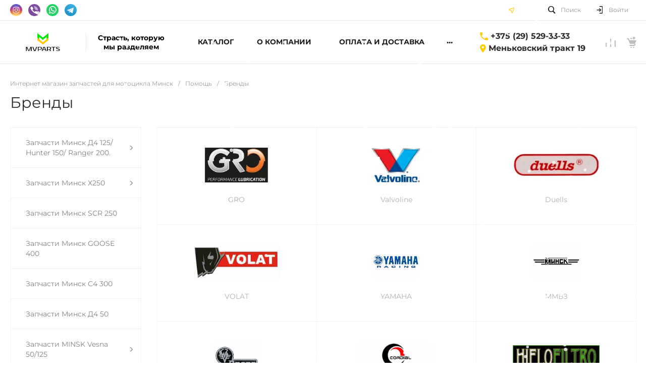

--- FILE ---
content_type: text/html; charset=UTF-8
request_url: http://mvparts.by/help/brands/
body_size: 87716
content:
<!DOCTYPE html><html lang="ru"><head><link rel="preload" href="/bitrix/cache/css/arturgolubev.cssinliner/v600_s1/css_united/7685f141de2c604236ecea3eed3ce30a.css" as="style"><link href="/bitrix/cache/css/arturgolubev.cssinliner/v600_s1/css_united/7685f141de2c604236ecea3eed3ce30a.css" rel="stylesheet" onerror="document.body.classList.add('agic_reload_css');" /><title>Бренды</title><meta http-equiv="Content-Type" content="text/html; charset=UTF-8" /><meta name="description" content="Интернет-магазин" /><link rel="canonical" href="https://mvparts.by/help/brands/" /><script data-skip-moving="true">(function(w, d, n) {var cl = "bx-core";var ht = d.documentElement;var htc = ht ? ht.className : undefined;if (htc === undefined || htc.indexOf(cl) !== -1){return;}var ua = n.userAgent;if (/(iPad;)|(iPhone;)/i.test(ua)){cl += " bx-ios";}else if (/Windows/i.test(ua)){cl += ' bx-win';}else if (/Macintosh/i.test(ua)){cl += " bx-mac";}else if (/Linux/i.test(ua) && !/Android/i.test(ua)){cl += " bx-linux";}else if (/Android/i.test(ua)){cl += " bx-android";}cl += (/(ipad|iphone|android|mobile|touch)/i.test(ua) ? " bx-touch" : " bx-no-touch");cl += w.devicePixelRatio && w.devicePixelRatio >= 2? " bx-retina": " bx-no-retina";if (/AppleWebKit/.test(ua)){cl += " bx-chrome";}else if (/Opera/.test(ua)){cl += " bx-opera";}else if (/Firefox/.test(ua)){cl += " bx-firefox";}ht.className = htc ? htc + " " + cl : cl;})(window, document, navigator);</script><link href="https://mvparts.by/bitrix/templates/universelite_s1/css/montserrat.css?family=Montserrat%3A300%2C400%2C500%2C700&subset=cyrillic" rel="stylesheet" /><style>.intec-cl-text {
color: #ffcd05 !important; }
.intec-cl-text-active:active {
color: #ffcd05 !important; }
.intec-cl-text-active.active {
color: #ffcd05 !important; }
.intec-cl-text-focus:focus {
color: #ffcd05 !important; }
.intec-cl-text-hover:hover {
color: #ffcd05 !important; }
.intec-cl-background {
background-color: #ffcd05 !important;
fill: #ffcd05 !important; }
.intec-cl-background-active:active {
background-color: #ffcd05 !important;
fill: #ffcd05 !important; }
.intec-cl-background-focus:focus {
background-color: #ffcd05 !important;
fill: #ffcd05 !important; }
.intec-cl-background-hover:hover {
background-color: #ffcd05 !important;
fill: #ffcd05 !important; }
.intec-cl-background-dark {
background-color: #d1a700 !important;
fill: #d1a700 !important; }
.intec-cl-background-dark-active:active {
background-color: #d1a700 !important;
fill: #d1a700 !important; }
.intec-cl-background-dark-focus:focus {
background-color: #d1a700 !important;
fill: #d1a700 !important; }
.intec-cl-background-dark-hover:hover {
background-color: #d1a700 !important;
fill: #d1a700 !important; }
.intec-cl-background-light {
background-color: #ffd738 !important;
fill: #ffd738 !important; }
.intec-cl-background-light-active:active {
background-color: #ffd738 !important;
fill: #ffd738 !important; }
.intec-cl-background-light-focus:focus {
background-color: #ffd738 !important;
fill: #ffd738 !important; }
.intec-cl-background-light-hover:hover {
background-color: #ffd738 !important;
fill: #ffd738 !important; }
.intec-cl-background-light-40 {
background-color: #fff6d1 !important;
fill: #fff6d1 !important; }
.intec-cl-background-light-40-active:active {
background-color: #fff6d1 !important;
fill: #fff6d1 !important; }
.intec-cl-background-light-40-focus:focus {
background-color: #fff6d1 !important;
fill: #fff6d1 !important; }
.intec-cl-background-light-40-hover:hover {
background-color: #fff6d1 !important;
fill: #fff6d1 !important; }
.intec-cl-border {
border-color: #ffcd05 !important; }
.intec-cl-border-light {
border-color: #ffd738 !important; }
.intec-cl-border-active:active {
border-color: #ffcd05 !important; }
.intec-cl-border-focus:focus {
border-color: #ffcd05 !important; }
.intec-cl-border-hover:hover {
border-color: #ffcd05 !important; }
.intec-cl-border-light-hover:hover {
border-color: #ffd738 !important; }
.intec-cl-text-light {
color: #ffd738 !important; }
.intec-cl-text-light-active:active {
color: #ffd738 !important; }
.intec-cl-text-light-focus:focus {
color: #ffd738 !important; }
.intec-cl-text-light-hover:hover {
color: #ffd738 !important; }
.intec-cl-text-dark {
color: #d1a700 !important; }
.intec-cl-text-dark-active:active {
color: #d1a700 !important; }
.intec-cl-text-dark-focus:focus {
color: #d1a700 !important; }
.intec-cl-text-dark-hover:hover {
color: #d1a700 !important; }
.intec-cl-background-light {
background-color: #ffd738 !important;
fill: #ffd738 !important; }
.intec-cl-background-light-active:active {
background-color: #ffd738 !important; }
.intec-cl-background-light-focus:focus {
background-color: #ffd738 !important; }
.intec-cl-background-light-hover:hover {
background-color: #ffd738 !important; }
.intec-cl-svg svg {
fill: #ffcd05 !important;
stroke: #ffcd05 !important; }
.intec-cl-svg-path-fill svg path {
fill: #ffcd05 !important; }
.intec-cl-svg-path-fill-hover:hover svg path {
fill: #ffcd05 !important; }
.intec-cl-svg-rect-fill-hover:hover svg rect {
fill: #ffcd05 !important; }
.intec-cl-svg-path-stroke svg path, .intec-cl-svg-rect-stroke svg rect {
stroke: #ffcd05 !important; }
.intec-cl-svg-path-stroke-hover:hover svg path {
stroke: #ffcd05 !important; }
.intec-content {
max-width: 1384px; }
.intec-content .intec-content.intec-content-primary {
max-width: 1384px; }
html {
font-size: 14px;
font-family: "Montserrat", sans-serif; }
.intec-template .intec-template-part.intec-template-part-title, .intec-template .widget .widget-header .widget-title {
font-size: 24px; }
@media (max-width: 768px) {
.intec-template .intec-template-part.intec-template-part-title, .intec-template .widget .widget-header .widget-title {
font-size: 20px; } }
.intec-image-effect {
opacity: 1;
-webkit-transition: opacity 350ms ease-in-out;
-moz-transition: opacity 350ms ease-in-out;
-ms-transition: opacity 350ms ease-in-out;
-o-transition: opacity 350ms ease-in-out;
transition: opacity 350ms ease-in-out; }
.intec-image-effect:hover {
opacity: 0.5; }
.intec-ui.intec-ui-control-alert.intec-ui-scheme-current {
color: #ffcd05;
background-color: #fffbeb;
border-color: #fff7d6; }
.intec-ui.intec-ui-control-button.intec-ui-scheme-current {
border-color: #ffcd05;
background-color: #ffcd05;
color: #fff; }
.intec-ui.intec-ui-control-button.intec-ui-scheme-current.intec-ui-mod-transparent {
background-color: transparent;
color: #ffcd05; }
.intec-ui.intec-ui-control-button.intec-ui-scheme-current:hover, .intec-ui.intec-ui-control-button.intec-ui-scheme-current.intec-ui-state-hover, .intec-ui.intec-ui-control-button.intec-ui-scheme-current[data-ui-state="hover"] {
border-color: #ffd738;
background-color: #ffd738;
color: #fff; }
.intec-ui.intec-ui-control-button.intec-ui-scheme-current:focus, .intec-ui.intec-ui-control-button.intec-ui-scheme-current.intec-ui-state-focus, .intec-ui.intec-ui-control-button.intec-ui-scheme-current[data-ui-state="focus"] {
border-color: #ffd738;
background-color: #ffd738;
color: #fff; }
.intec-ui.intec-ui-control-button.intec-ui-scheme-current:active, .intec-ui.intec-ui-control-button.intec-ui-scheme-current.intec-ui-state-active, .intec-ui.intec-ui-control-button.intec-ui-scheme-current[data-ui-state="active"] {
border-color: #d1a700;
background-color: #d1a700;
color: #fff; }
.intec-ui.intec-ui-control-button.intec-ui-scheme-current:disabled, .intec-ui.intec-ui-control-button.intec-ui-scheme-current.intec-ui-state-disabled, .intec-ui.intec-ui-control-button.intec-ui-scheme-current[data-ui-state="disabled"] {
border-color: #9e7e00;
background-color: #9e7e00;
color: #fff; }
.intec-ui.intec-ui-control-button.intec-ui-scheme-current.intec-ui-mod-link {
color: #5f5f5f;
border-color: transparent;
background-color: transparent; }
.intec-ui.intec-ui-control-button.intec-ui-scheme-current.intec-ui-mod-link:hover, .intec-ui.intec-ui-control-button.intec-ui-scheme-current.intec-ui-mod-link.intec-ui-state-hover, .intec-ui.intec-ui-control-button.intec-ui-scheme-current.intec-ui-mod-link[data-ui-state="hover"] {
color: #ffd738; }
.intec-ui.intec-ui-control-button.intec-ui-scheme-current.intec-ui-mod-link:focus, .intec-ui.intec-ui-control-button.intec-ui-scheme-current.intec-ui-mod-link.intec-ui-state-focus, .intec-ui.intec-ui-control-button.intec-ui-scheme-current.intec-ui-mod-link[data-ui-state="focus"] {
color: #ffd738; }
.intec-ui.intec-ui-control-button.intec-ui-scheme-current.intec-ui-mod-link:active, .intec-ui.intec-ui-control-button.intec-ui-scheme-current.intec-ui-mod-link.intec-ui-state-active, .intec-ui.intec-ui-control-button.intec-ui-scheme-current.intec-ui-mod-link[data-ui-state="active"] {
color: #d1a700; }
.intec-ui.intec-ui-control-button.intec-ui-scheme-current.intec-ui-mod-link:disabled, .intec-ui.intec-ui-control-button.intec-ui-scheme-current.intec-ui-mod-link.intec-ui-state-disabled, .intec-ui.intec-ui-control-button.intec-ui-scheme-current.intec-ui-mod-link[data-ui-state="disabled"] {
color: #9f9f9f; }
.intec-ui.intec-ui-control-checkbox.intec-ui-scheme-current.intec-ui-scheme-current .intec-ui-part-selector:before, .intec-ui.intec-ui-control-radiobox.intec-ui-scheme-current.intec-ui-scheme-current .intec-ui-part-selector:before {
background-color: #fff;
color: #fff; }
.intec-ui.intec-ui-control-checkbox.intec-ui-scheme-current.intec-ui-scheme-current input:checked + .intec-ui-part-selector, .intec-ui.intec-ui-control-radiobox.intec-ui-scheme-current.intec-ui-scheme-current input:checked + .intec-ui-part-selector, .intec-ui.intec-ui-control-checkbox.intec-ui-scheme-current.intec-ui-scheme-current.intec-ui-state-checked .intec-ui-part-selector, .intec-ui.intec-ui-control-radiobox.intec-ui-scheme-current.intec-ui-scheme-current.intec-ui-state-checked .intec-ui-part-selector, .intec-ui.intec-ui-control-checkbox.intec-ui-scheme-current.intec-ui-scheme-current[data-ui-state="checked"] .intec-ui-part-selector, .intec-ui.intec-ui-control-radiobox.intec-ui-scheme-current.intec-ui-scheme-current[data-ui-state="checked"] .intec-ui-part-selector {
border-color: #ffcd05;
background-color: #ffcd05; }
.intec-ui.intec-ui-control-checkbox.intec-ui-scheme-current.intec-ui-scheme-current input:checked + .intec-ui-part-selector:before, .intec-ui.intec-ui-control-radiobox.intec-ui-scheme-current.intec-ui-scheme-current input:checked + .intec-ui-part-selector:before, .intec-ui.intec-ui-control-checkbox.intec-ui-scheme-current.intec-ui-scheme-current.intec-ui-state-checked .intec-ui-part-selector:before, .intec-ui.intec-ui-control-radiobox.intec-ui-scheme-current.intec-ui-scheme-current.intec-ui-state-checked .intec-ui-part-selector:before, .intec-ui.intec-ui-control-checkbox.intec-ui-scheme-current.intec-ui-scheme-current[data-ui-state="checked"] .intec-ui-part-selector:before, .intec-ui.intec-ui-control-radiobox.intec-ui-scheme-current.intec-ui-scheme-current[data-ui-state="checked"] .intec-ui-part-selector:before {
background-color: #fff;
color: #fff; }
.intec-ui.intec-ui-control-checkbox.intec-ui-scheme-current.intec-ui-scheme-current:hover .intec-ui-part-selector, .intec-ui.intec-ui-control-radiobox.intec-ui-scheme-current.intec-ui-scheme-current:hover .intec-ui-part-selector, .intec-ui.intec-ui-control-checkbox.intec-ui-scheme-current.intec-ui-scheme-current.intec-ui-state-hover .intec-ui-part-selector, .intec-ui.intec-ui-control-radiobox.intec-ui-scheme-current.intec-ui-scheme-current.intec-ui-state-hover .intec-ui-part-selector, .intec-ui.intec-ui-control-checkbox.intec-ui-scheme-current.intec-ui-scheme-current[data-ui-state="hover"] .intec-ui-part-selector, .intec-ui.intec-ui-control-radiobox.intec-ui-scheme-current.intec-ui-scheme-current[data-ui-state="hover"] .intec-ui-part-selector {
border-color: #ffd738;
background-color: #f6f6f6; }
.intec-ui.intec-ui-control-checkbox.intec-ui-scheme-current.intec-ui-scheme-current:hover .intec-ui-part-selector:before, .intec-ui.intec-ui-control-radiobox.intec-ui-scheme-current.intec-ui-scheme-current:hover .intec-ui-part-selector:before, .intec-ui.intec-ui-control-checkbox.intec-ui-scheme-current.intec-ui-scheme-current.intec-ui-state-hover .intec-ui-part-selector:before, .intec-ui.intec-ui-control-radiobox.intec-ui-scheme-current.intec-ui-scheme-current.intec-ui-state-hover .intec-ui-part-selector:before, .intec-ui.intec-ui-control-checkbox.intec-ui-scheme-current.intec-ui-scheme-current[data-ui-state="hover"] .intec-ui-part-selector:before, .intec-ui.intec-ui-control-radiobox.intec-ui-scheme-current.intec-ui-scheme-current[data-ui-state="hover"] .intec-ui-part-selector:before {
background-color: #fff;
color: #fff; }
.intec-ui.intec-ui-control-checkbox.intec-ui-scheme-current.intec-ui-scheme-current input:focus:not(:checked) + .intec-ui-part-selector, .intec-ui.intec-ui-control-radiobox.intec-ui-scheme-current.intec-ui-scheme-current input:focus:not(:checked) + .intec-ui-part-selector, .intec-ui.intec-ui-control-checkbox.intec-ui-scheme-current.intec-ui-scheme-current.intec-ui-state-focus .intec-ui-part-selector, .intec-ui.intec-ui-control-radiobox.intec-ui-scheme-current.intec-ui-scheme-current.intec-ui-state-focus .intec-ui-part-selector, .intec-ui.intec-ui-control-checkbox.intec-ui-scheme-current.intec-ui-scheme-current[data-ui-state="focus"] .intec-ui-part-selector, .intec-ui.intec-ui-control-radiobox.intec-ui-scheme-current.intec-ui-scheme-current[data-ui-state="focus"] .intec-ui-part-selector {
border-color: #ffd738;
background-color: #f6f6f6; }
.intec-ui.intec-ui-control-checkbox.intec-ui-scheme-current.intec-ui-scheme-current input:focus:not(:checked) + .intec-ui-part-selector:before, .intec-ui.intec-ui-control-radiobox.intec-ui-scheme-current.intec-ui-scheme-current input:focus:not(:checked) + .intec-ui-part-selector:before, .intec-ui.intec-ui-control-checkbox.intec-ui-scheme-current.intec-ui-scheme-current.intec-ui-state-focus .intec-ui-part-selector:before, .intec-ui.intec-ui-control-radiobox.intec-ui-scheme-current.intec-ui-scheme-current.intec-ui-state-focus .intec-ui-part-selector:before, .intec-ui.intec-ui-control-checkbox.intec-ui-scheme-current.intec-ui-scheme-current[data-ui-state="focus"] .intec-ui-part-selector:before, .intec-ui.intec-ui-control-radiobox.intec-ui-scheme-current.intec-ui-scheme-current[data-ui-state="focus"] .intec-ui-part-selector:before {
background-color: #fff;
color: #fff; }
.intec-ui.intec-ui-control-checkbox.intec-ui-scheme-current.intec-ui-scheme-current:active .intec-ui-part-selector, .intec-ui.intec-ui-control-radiobox.intec-ui-scheme-current.intec-ui-scheme-current:active .intec-ui-part-selector, .intec-ui.intec-ui-control-checkbox.intec-ui-scheme-current.intec-ui-scheme-current.intec-ui-state-active .intec-ui-part-selector, .intec-ui.intec-ui-control-radiobox.intec-ui-scheme-current.intec-ui-scheme-current.intec-ui-state-active .intec-ui-part-selector, .intec-ui.intec-ui-control-checkbox.intec-ui-scheme-current.intec-ui-scheme-current[data-ui-state="active"] .intec-ui-part-selector, .intec-ui.intec-ui-control-radiobox.intec-ui-scheme-current.intec-ui-scheme-current[data-ui-state="active"] .intec-ui-part-selector {
border-color: #d1a700;
background-color: #d1a700; }
.intec-ui.intec-ui-control-checkbox.intec-ui-scheme-current.intec-ui-scheme-current:active .intec-ui-part-selector:before, .intec-ui.intec-ui-control-radiobox.intec-ui-scheme-current.intec-ui-scheme-current:active .intec-ui-part-selector:before, .intec-ui.intec-ui-control-checkbox.intec-ui-scheme-current.intec-ui-scheme-current.intec-ui-state-active .intec-ui-part-selector:before, .intec-ui.intec-ui-control-radiobox.intec-ui-scheme-current.intec-ui-scheme-current.intec-ui-state-active .intec-ui-part-selector:before, .intec-ui.intec-ui-control-checkbox.intec-ui-scheme-current.intec-ui-scheme-current[data-ui-state="active"] .intec-ui-part-selector:before, .intec-ui.intec-ui-control-radiobox.intec-ui-scheme-current.intec-ui-scheme-current[data-ui-state="active"] .intec-ui-part-selector:before {
background-color: #fff;
color: #fff; }
.intec-ui.intec-ui-control-switch.intec-ui-scheme-current.intec-ui-scheme-current input:checked + .intec-ui-part-selector, .intec-ui.intec-ui-control-switch.intec-ui-scheme-current.intec-ui-scheme-current.intec-ui-state-checked .intec-ui-part-selector, .intec-ui.intec-ui-control-switch.intec-ui-scheme-current.intec-ui-scheme-current[data-ui-state="checked"] .intec-ui-part-selector {
border-color: #ffcd05;
background-color: #ffcd05; }
.intec-ui.intec-ui-control-switch.intec-ui-scheme-current.intec-ui-scheme-current input:checked + .intec-ui-part-selector:before, .intec-ui.intec-ui-control-switch.intec-ui-scheme-current.intec-ui-scheme-current.intec-ui-state-checked .intec-ui-part-selector:before, .intec-ui.intec-ui-control-switch.intec-ui-scheme-current.intec-ui-scheme-current[data-ui-state="checked"] .intec-ui-part-selector:before {
background-color: #fff;
color: #fff; }
.intec-ui.intec-ui-control-switch.intec-ui-scheme-current.intec-ui-scheme-current:active .intec-ui-part-selector, .intec-ui.intec-ui-control-switch.intec-ui-scheme-current.intec-ui-scheme-current.intec-ui-state-active .intec-ui-part-selector, .intec-ui.intec-ui-control-switch.intec-ui-scheme-current.intec-ui-scheme-current[data-ui-state="active"] .intec-ui-part-selector {
border-color: #d1a700;
background-color: #d1a700; }
.intec-ui.intec-ui-control-switch.intec-ui-scheme-current.intec-ui-scheme-current:active .intec-ui-part-selector:before, .intec-ui.intec-ui-control-switch.intec-ui-scheme-current.intec-ui-scheme-current.intec-ui-state-active .intec-ui-part-selector:before, .intec-ui.intec-ui-control-switch.intec-ui-scheme-current.intec-ui-scheme-current[data-ui-state="active"] .intec-ui-part-selector:before {
background-color: #fff;
color: #fff; }
.intec-ui.intec-ui-control-numeric.intec-ui-scheme-current .intec-ui-part-increment:hover, .intec-ui.intec-ui-control-numeric.intec-ui-scheme-current .intec-ui-part-decrement:hover {
color: #ffcd05 !important; }
.intec-ui.intec-ui-control-tabs.intec-ui-scheme-current .intec-ui-part-tab:hover, .intec-ui.intec-ui-control-tabs.intec-ui-scheme-current .intec-ui-part-tab[data-active="true"] {
border-color: #ffcd05; }
.intec-ui.intec-ui-control-tabs.intec-ui-view-1.intec-ui-scheme-current .intec-ui-part-tab[data-active="true"] {
color: #ffcd05; }
.intec-ui.intec-ui-control-tabs.intec-ui-view-1.intec-ui-scheme-current .intec-ui-part-tab[data-active="true"] *:after {
background-color: #ffcd05; }
.intec-ui.intec-ui-control-tabs.intec-ui-view-2.intec-ui-scheme-current .intec-ui-part-tab:hover, .intec-ui.intec-ui-control-tabs.intec-ui-view-2.intec-ui-scheme-current .intec-ui-part-tab[data-active="true"] {
background-color: #ffcd05; }
.intec-ui.intec-ui-control-tabs.intec-ui-view-2.intec-ui-scheme-current .intec-ui-part-tab[data-active="true"] {
-webkit-box-shadow: 0 6px 18px rgba(255, 205, 5, 0.42);
-moz-box-shadow: 0 6px 18px rgba(255, 205, 5, 0.42);
box-shadow: 0 6px 18px rgba(255, 205, 5, 0.42); }
.intec-ui-markup-text, [data-ui-markup="text"] {
font-size: 14px; }
a, [data-ui-markup="a"], .intec-ui-markup-a {
color: #ffcd05; }
a:hover, [data-ui-markup="a"]:hover, .intec-ui-markup-a:hover, a:focus, [data-ui-markup="a"]:focus, .intec-ui-markup-a:focus {
color: #ffd738; }
a:hover.intec-ui-mod-dashed, [data-ui-markup="a"]:hover.intec-ui-mod-dashed, .intec-ui-markup-a:hover.intec-ui-mod-dashed, a:focus.intec-ui-mod-dashed, [data-ui-markup="a"]:focus.intec-ui-mod-dashed, .intec-ui-markup-a:focus.intec-ui-mod-dashed, a:hover.intec-ui-mod-dotted, [data-ui-markup="a"]:hover.intec-ui-mod-dotted, .intec-ui-markup-a:hover.intec-ui-mod-dotted, a:focus.intec-ui-mod-dotted, [data-ui-markup="a"]:focus.intec-ui-mod-dotted, .intec-ui-markup-a:focus.intec-ui-mod-dotted {
border-color: #ffd738; }
a:active, [data-ui-markup="a"]:active, .intec-ui-markup-a:active {
color: #d1a700; }
a:active.intec-ui-mod-dashed, [data-ui-markup="a"]:active.intec-ui-mod-dashed, .intec-ui-markup-a:active.intec-ui-mod-dashed, a:active.intec-ui-mod-dotted, [data-ui-markup="a"]:active.intec-ui-mod-dotted, .intec-ui-markup-a:active.intec-ui-mod-dotted {
border-color: #d1a700; }
blockquote:before, [data-ui-markup="blockquote"]:before, .intec-ui-markup-blockquote:before {
background-color: #ffcd05; }
ul > li:before, [data-ui-markup="ul"] > [data-ui-markup="li"]:before, .intec-ui-markup-ul > .intec-ui-markup-li:before {
color: #ffcd05; }
ol > li:before, [data-ui-markup="ol"] > [data-ui-markup="li"]:before, .intec-ui-markup-ol > .intec-ui-markup-li:before {
color: #ffcd05; }</style><style>.ns-bitrix.c-menu.c-menu-horizontal-1 .menu-item.menu-item-default .menu-submenu .menu-submenu-item:hover > .menu-submenu-item-text, .ns-bitrix.c-menu.c-menu-horizontal-2 .menu-item .menu-submenu .menu-submenu-item:hover > .menu-submenu-item-text, .c-header.c-header-template-1 .widget-view.widget-view-desktop .widget-view-desktop-1 .widget-container-menu .ns-bitrix.c-menu.c-menu-horizontal-1 .menu-item:hover .menu-item-text-wrapper, .c-header.c-header-template-1 .widget-view.widget-view-desktop .widget-view-desktop-1 .widget-container-menu .ns-bitrix.c-menu.c-menu-horizontal-1 .menu-item.menu-item-active .menu-item-text-wrapper, .c-header.c-header-template-1 .widget-view.widget-view-desktop .widget-view-desktop-7 .widget-menu .ns-bitrix.c-menu.c-menu-horizontal-1 .menu-item:hover .menu-item-text-wrapper, .c-header.c-header-template-1 .widget-view.widget-view-desktop .widget-view-desktop-7 .widget-menu .ns-bitrix.c-menu.c-menu-horizontal-1 .menu-item.menu-item-active .menu-item-text-wrapper, .c-header.c-header-template-1 .widget-view.widget-view-desktop .widget-view-desktop-9 .widget-container-menu .ns-bitrix.c-menu.c-menu-horizontal-1 .menu-item:hover .menu-item-text-wrapper, .c-header.c-header-template-1 .widget-view.widget-view-desktop .widget-view-desktop-9 .widget-container-menu .ns-bitrix.c-menu.c-menu-horizontal-1 .menu-item.menu-item-active .menu-item-text-wrapper, .c-header.c-header-template-1 .widget-view.widget-view-fixed .widget-menu .ns-bitrix.c-menu.c-menu-horizontal-1 .menu-wrapper .menu-item:hover .menu-item-text-wrapper, .c-header.c-header-template-1 .widget-view.widget-view-fixed .widget-menu .ns-bitrix.c-menu.c-menu-horizontal-1 .menu-wrapper .menu-item.menu-item-active .menu-item-text-wrapper {
color: #ffcd05 !important; }
.ns-bitrix.c-catalog-section.c-catalog-section-catalog-list-1 .catalog-section-item-purchase-button.catalog-section-item-purchase-button-add[data-basket-state="processing"], .ns-bitrix.c-catalog-section.c-catalog-section-catalog-text-1 .catalog-section-item-purchase-button.catalog-section-item-purchase-button-add[data-basket-state="processing"], .ns-bitrix.c-catalog-element.c-catalog-element-catalog-default-1 .catalog-element-property:before, .ns-bitrix.c-sale-order-ajax.c-sale-order-ajax-simple-1 .radio-inline:hover label:before, .ns-bitrix.c-sale-order-ajax.c-sale-order-ajax-simple-1 .radio-inline.radio-inline-checked label:before, .ns-bitrix.c-sale-order-ajax.c-sale-order-ajax-simple-1 .bx-soa-pp-item-container .bx-soa-pp-company:hover .bx-soa-pp-company-graf-container, .ns-bitrix.c-sale-order-ajax.c-sale-order-ajax-simple-1 .bx-soa-pp-item-container .bx-soa-pp-company.bx-selected .bx-soa-pp-company-graf-container, .ns-intec-universe.c-tags-list.c-tags-list-default .tags-list-item input[type=checkbox]:checked + .tags-list-item-button, .ns-intec-universe.c-tags-list.c-tags-list-default .tags-list-item-button:hover {
background: #ffcd05 !important; }
.ns-bitrix.c-sale-order-ajax.c-sale-order-ajax-simple-1 .bx-sls .quick-location-tag, .ns-bitrix.c-sale-order-ajax.c-sale-order-ajax-simple-1 .bx-slst .quick-location-tag {
border: 1px solid;
background: #fff;
color: #ffcd05; }
.ns-bitrix.c-sale-order-ajax.c-sale-order-ajax-simple-1 .bx-sls .quick-location-tag:hover, .ns-bitrix.c-sale-order-ajax.c-sale-order-ajax-simple-1 .bx-slst .quick-location-tag:hover, .ns-bitrix.c-sale-order-ajax.c-sale-order-ajax-simple-1 .bx-sls .quick-location-tag:focus, .ns-bitrix.c-sale-order-ajax.c-sale-order-ajax-simple-1 .bx-slst .quick-location-tag:focus, .ns-bitrix.c-sale-order-ajax.c-sale-order-ajax-simple-1 .bx-sls .quick-location-tag:active, .ns-bitrix.c-sale-order-ajax.c-sale-order-ajax-simple-1 .bx-slst .quick-location-tag:active {
border: 1px solid #ffcd05;
background: #ffcd05;
color: #fff; }
.ns-bitrix.c-catalog-element.c-catalog-element-catalog-default-1 .catalog-element-gallery-preview[data-active=true], .ns-bitrix.c-catalog-element.c-catalog-element-catalog-default-1 .catalog-element-tab a:hover, .ns-bitrix.c-catalog-element.c-catalog-element-catalog-default-1 .catalog-element-tab[data-active=true] a, .ns-bitrix.c-catalog-element.c-catalog-element-catalog-default-1 .catalog-element-tab a:focus, .ns-bitrix.c-catalog-element.c-catalog-element-catalog-default-1 .catalog-element-tab a:active, .ns-bitrix.c-catalog-element.c-catalog-element-catalog-default-1 .catalog-element-tab.active a, .ns-bitrix.c-catalog-element.c-catalog-element-catalog-default-2 .catalog-element-tab a:hover, .ns-bitrix.c-catalog-element.c-catalog-element-catalog-default-2 .catalog-element-tab a:focus, .ns-bitrix.c-catalog-element.c-catalog-element-catalog-default-2 .catalog-element-tab a:active, .ns-bitrix.c-catalog-element.c-catalog-element-catalog-default-2 .catalog-element-tab.active a, .ns-bitrix.c-sale-order-ajax.c-sale-order-ajax-simple-1 .radio-inline:hover label:before, .ns-bitrix.c-sale-order-ajax.c-sale-order-ajax-simple-1 .radio-inline.radio-inline-checked label:before, .ns-bitrix.c-sale-order-ajax.c-sale-order-ajax-simple-1 .bx-soa-pp-item-container .bx-soa-pp-company:hover .bx-soa-pp-company-graf-container, .ns-bitrix.c-sale-order-ajax.c-sale-order-ajax-simple-1 .bx-soa-pp-item-container .bx-soa-pp-company.bx-selected .bx-soa-pp-company-graf-container, .c-smart-filter.c-smart-filter-horizontal-2 [data-property-type=checkbox-picture] .smart-filter-property-value input:checked + .smart-filter-property-value-picture-wrap, .c-smart-filter.c-smart-filter-horizontal-2 [data-property-type=checkbox-text-picture] .smart-filter-property-value input:checked + .smart-filter-property-value-picture-wrap {
border-color: #ffcd05 !important; }
.ns-bitrix.c-catalog-section.c-catalog-section-catalog-tile-1 .catalog-section-item-purchase-button.catalog-section-item-purchase-button-add[data-basket-state="processing"] {
background: #ffd738 !important; }
/** Old **/
.sale-icons a.sale-icons-item:hover .sale-icons-icon, .sale-icons a.sale-icons-item.hover .sale-icons-icon, .sale-icons a.sale-icons-item:active .sale-icons-icon, .sale-icons a.sale-icons-item.active .sale-icons-icon, .intec-sections-tile > div:hover .intec-section-name, .menu.menu-horizontal .menu-item.menu-item-default .menu-submenu .menu-submenu-item:hover > .menu-submenu-item-text, .widget-catalog-categories .widget-catalog-categories-tabs .widget-catalog-categories-tab a:hover, .widget-catalog-categories .widget-catalog-categories-tabs .widget-catalog-categories-tab.active a, .c-widget.c-widget-products-1 .widget-tab:hover .widget-tab-text, .c-widget.c-widget-products-1 .widget-tab.active .widget-tab-text, .widget-catalog-categories .widget-catalog-categories-desktop .widget-catalog-categories-navigation .widget-catalog-categories-navigation-next:hover, .widget-catalog-categories .widget-catalog-categories-desktop .widget-catalog-categories-navigation .widget-catalog-categories-navigation-previous:hover, .widget-reviews .widget-reviews-view.widget-reviews-view-slider .widget-reviews-navigation .widget-reviews-navigation-next:hover, .widget-reviews .widget-reviews-view.widget-reviews-view-slider .widget-reviews-navigation .widget-reviews-navigation-previous:hover, .widget-news .widget-news-view.widget-news-view-extend .widget-news-navigation .widget-news-navigation-next:hover, .widget-news .widget-news-view.widget-news-view-extend .widget-news-navigation .widget-news-navigation-previous:hover, .footer-menu a.child-link.active, .bx-filter .bx-filter-popup-result a, .intec-sections-list .intec-section-name:hover, .intec-sections-list .intec-subsection:hover, .intec-sections-list .intec-subsection:hover span, .intec-catalog-section-tile .price-block .element-buys, .intec-catalog-section .element-properties li, .intec-item-detail .show-all-characteristics, .contacts .contacts-offices .contacts-office .contacts-information-section.contacts-contacts .contacts-email a:hover .active.widget-reviews .widget-reviews-mobile .widget-reviews-view.widget-reviews-view-blocks-2 .widget-reviews-item .widget-reviews-item-header .widget-reviews-item-name, .bx_compare .table_compare table tr td a, .news-list-filter .news-list-filter-button.news-list-filter-button-active, .news-list-filter .news-list-filter-button:hover, .bx_ordercart .bx_ordercart_order_table_container tbody td.control .delay-item:hover, .bx_ordercart .bx_ordercart_order_table_container tbody td.control .to-cart-item:hover, .bx-soa-editstep, .bx-soa-item-title a, .subscribe-block .email-block-subscribe .subscribe-info:before, .widget-reviews .widget-reviews-mobile .widget-reviews-view.widget-reviews-view-blocks-2 .widget-reviews-item .widget-reviews-item-header .widget-reviews-item-name, .intec-certificates.desktop-template.template-tiles .intec-certificates_item:hover .intec-certificates_name, .intec-sections-tile-1 > div:hover .intec-section-name, .intec-certificates.desktop-template.template-tiles .intec-certificates_item:hover .intec-certificates_name, .header .header-desktop .header-content .header-content-menu .menu.menu-horizontal .menu-wrapper .menu-item:hover .menu-item-text .menu-item-text-wrapper, .header .header-desktop .header-content .header-content-menu .menu.menu-horizontal .menu-wrapper .menu-item.menu-item-active .menu-item-text .menu-item-text-wrapper, .intec-item-detail .item-bind-items .item-bind-items-list .owl-nav .owl-prev:hover, .intec-item-detail .item-bind-items .item-bind-items-list .owl-nav .owl-next:hover, .bx-filter .bx-filter-popup-result a, .intec-panel-sort .sort-value.sort-state-active a, .header.with-banner .header-desktop .header-static .header-content .header-content-phone .header-content-phone-call .header-content-phone-call-wrapper:hover, .header.with-banner[data-banner-color=black] .header-desktop .header-info .header-info-button:hover .header-info-button-text, .header.with-banner[data-banner-color=black] .header-desktop .header-static .header-content .header-info-button:hover .header-info-button-text, .header.with-banner[data-banner-color=black] .header-static .intec-search-icon:hover, .header.with-banner[data-banner-color=white] .header-desktop .header-info .header-info-social:hover, .header.with-banner .header-desktop .header-static .menu.menu-horizontal .menu-item:hover .menu-item-text:hover, .header.with-banner .header-desktop .header-static .menu.menu-horizontal .menu-item.menu-item-active .menu-item-text, .header .header-desktop .header-static .header-info .header-info-button .header-info-button-icon, .header .header-desktop .header-static .header-content .header-info-button .header-info-button-icon, .c-rate.c-rate-template-1 .owl-carousel .owl-nav .owl-next:hover, .c-rate.c-rate-template-1 .owl-carousel .owl-nav .owl-prev:hover, .c-certificates.c-certificates-template-1 .widget-element:hover .widget-element-name, .c-header.c-header-template-1[data-transparent = 'false'] .widget-view.widget-view-desktop .widget-panel .ns-bitrix.c-search-title.c-search-title-popup-1 .search-title-button:hover .search-title-button-icon, .c-header.c-header-template-1[data-transparent = 'false'] .widget-view.widget-view-desktop .widget-panel .ns-bitrix.c-search-title.c-search-title-popup-1 .search-title-button:hover .search-title-button-text, .c-header.c-header-template-1[data-transparent = 'false'] .widget-view.widget-view-desktop .widget-panel .widget-panel-button:hover .widget-panel-button-icon, .c-header.c-header-template-1[data-transparent = 'false'] .widget-view.widget-view-desktop .widget-panel .widget-panel-button:hover .widget-panel-button-text {
color: #ffcd05 !important; }
.ns-bitrix.c-catalog-element.c-catalog-element-catalog-default-1 .catalog-element-gallery-picture[data-active=true], .widget-catalog-categories .widget-catalog-categories-tabs .widget-catalog-categories-tab a:hover, .widget-catalog-categories .widget-catalog-categories-tabs .widget-catalog-categories-tab.active a, .widget-catalog-categories .widget-catalog-categories-dots .owl-dot.active, .c-widget.c-widget-products-1 .widget-tab:hover .widget-tab-text, .c-widget.c-widget-products-1 .widget-tab.active .widget-tab-text, .c-widget.c-widget-products-1 .owl-dots .owl-dot.active, .c-widget.c-widget-products-2 .owl-dots .owl-dot.active, .c-rate.c-rate-template-1 .owl-carousel .owl-dot.active, .news-list-slider .slider-dots .owl-dot .slider-dot:hover, .news-list-slider .slider-dots .owl-dot.active .slider-dot, .intec-item-detail .slider-item.active, .bx_compare .bx_sort_container .sortbutton.current, .bx_compare .bx_sort_container .sortbutton:hover, .bx_ordercart .bx_sort_container a.current, .bx-soa-section.bx-selected, .bx-soa-pp-company.bx-selected .bx-soa-pp-company-graf-container, .news-list-slider-cb .slider-dots .owl-dot .slider-dot:hover, .news-list-slider-cb .slider-dots .owl-dot.active .slider-dot, .ns-bitrix.c-catalog-section.c-catalog-section-catalog-tile-2 .catalog-section-item-offers-property-extended-value[data-state=selected] .catalog-section-item-offers-property-extended-value-image {
border-color: #ffcd05 !important; }
.arrow-right {
border-right: 25px solid #ffcd05 !important; }
.sale-icons a.sale-icons-item:hover .sale-icons-count, .sale-icons a.sale-icons-item.hover .sale-icons-count, .sale-icons a.sale-icons-item:active .sale-icons-count, .sale-icons a.sale-icons-item.active .sale-icons-count, .widget-catalog-categories .widget-catalog-categories-dots .owl-dot.active, .c-widget.c-widget-products-1 .owl-dots .owl-dot.active, .c-widget.c-widget-products-2 .owl-dots .owl-dot.active, .c-rate.c-rate-template-1 .owl-carousel .owl-dot.active, .intec-news-sections.template-chess .intec-news-sections_item:hover .intec-news-sections_name, .intec-news-sections.template-puzzle .intec-news-sections_item:hover .intec-news-sections_name, .intec-news-sections.template-tiles .intec-news-sections_item:hover .intec-news-sections_name, input[type=checkbox]:checked + span, .ask-question-container .ask-question-title:after {
background-color: #d1a700; }
.intec-catalog-section-tile .price-block .element-buys.active, .intec-catalog-section-tile .price-block .element-buys.added, .share-products-block .products-element .price-block .price .element-buy.active, .news-list-slider .slider-dots .owl-dot.active .slider-dot, .bx-filter .body-filter .bx-filter-parameters-box .bx-filter-popup-result, .news-list-slider .slider-dots .owl-dot .slider-dot:hover, .intec-item-detail .properties-list > li:before, .news-list-slider:hover .slider-wrapper .owl-nav .owl-prev:hover, .news-list-slider:hover .slider-wrapper .owl-nav .owl-next:hover, .widget-reviews .widget-reviews-view.widget-reviews-view-slider .widget-reviews-dots .owl-dot.active, .widget-news .widget-news-view.widget-news-view-extend .widget-news-dots .owl-dot.active, .owl-carusel-gallery.owl-theme .owl-dots .owl-dot.active span, .owl-carusel-gallery.owl-theme .owl-dots .owl-dot:hover span, .carusel-products.owl-theme .owl-dots .owl-dot.active span, .carusel-products.owl-theme .owl-dots .owl-dot:hover span, .widget-flying-basket .flying-basket-mobile-buttons-wrap .flying-basket_button_count, .bx_forgotpassword_page .description:before, .bx_registration_page .registration-info:before, .news-list-slider-cb:hover .slider-wrapper .owl-nav .owl-prev:hover, .news-list-slider-cb:hover .slider-wrapper .owl-nav .owl-next:hover, .news-list-slider-cb .slider-dots .owl-dot .slider-dot:hover, .news-list-slider-cb .slider-dots .owl-dot.active .slider-dot, .subscribe-block .checkbox input[type=checkbox]:checked + label:after, .news-list.news-list-blocks-2 .news-list-item.news-list-item-first .news-list-item-wrapper:hover .news-list-name-wrapper, .binded-products .owl-dots .owl-dot.active, .binded-products .owl-dots .owl-dot:hover, .loading-container.active, .c-categories.c-categories-template-3 .widget-element:hover .widget-element-name-wrapper, .c-smart-filter.c-smart-filter-horizontal-1 [data-property-type='checkbox'] input[type=checkbox]:checked + span, .c-smart-filter.c-smart-filter-vertical-1 [data-property-type=checkbox][data-property-view=default] .smart-filter-property-value input:checked + .smart-filter-property-value-text, .c-smart-filter.c-smart-filter-vertical-1 [data-property-type=checkbox][data-property-view=block] .smart-filter-property-value input:checked + .smart-filter-property-value-text, .c-smart-filter.c-smart-filter-vertical-1 [data-property-type=checkbox][data-property-view=tile] .smart-filter-property-value input:checked + .smart-filter-property-value-text, .c-smart-filter.c-smart-filter-horizontal-1 [data-property-type=checkbox] .smart-filter-property-value input:checked + .smart-filter-property-value-text, .c-smart-filter.c-smart-filter-vertical-1 [data-property-type=checkbox-text-picture] input:checked + .smart-filter-property-value-text-picture, .ns-intec-universe.basket-lite.basket-lite-template-1 .basket-lite-mobile-button-count {
background-color: #ffcd05 !important; }
.contacts .contacts-offices .contacts-office .contacts-information-section.contacts-contacts .contacts-email a, .widget-reviews .widget-reviews-view.widget-reviews-view-slider .widget-reviews-dots .owl-dot.active, .widget-news .widget-news-view.widget-news-view-extend .widget-news-dots .owl-dot.active, .checkbox input[type=checkbox]:checked + label:after, .intec-item-detail .sku-property-value:hover, .intec-item-detail .sku-property-value.active, .news-list-slider-cb .slider-dots .owl-dot .slider-dot:hover, .news-list-slider-cb .slider-dots .owl-dot.active .slider-dot, .binded-products .owl-dots .owl-dot.active, .binded-products .owl-dots .owl-dot:hover, .c-smart-filter.c-smart-filter-horizontal-1 [data-property-type=checkbox] .smart-filter-property-value input:checked + .smart-filter-property-value-text {
border-color: #ffcd05 !important; }
.widget-articles-content .widget-articles .element-big:hover .element-wrapper .header span {
background-color: #ffcd05 !important; }
.c-services.c-services-template-3 .widget-element-text-wrapper, .c-advantages.c-advantages-template-4 .widget-element-name:hover .widget-element-name-wrap, .c-services.c-services-template-5 .widget-element .widget-element-name-text {
-webkit-box-shadow: -5px 0 0 5px #ffcd05, 5px 0 0 5px #ffcd05 !important;
-moz-box-shadow: -5px 0 0 5px #ffcd05, 5px 0 0 5px #ffcd05 !important;
box-shadow: -5px 0 0 5px #ffcd05, 5px 0 0 5px #ffcd05 !important; }
.c-advantages.c-advantages-template-4 .widget-element-name:hover .widget-element-name-wrap, .c-categories.c-categories-template-6 .widget-element:hover .widget-element-name {
background: #ffcd05 !important; }
.c-categories.c-categories-template-8 .widget-element:hover .widget-element-name {
background: #ffcd05 !important; }
.c-shares.c-shares-template-3 .widget-element .widget-element-name-wrapper-2 {
-webkit-box-shadow: -5px 0 0 5px #ffcd05, 5px 0 0 5px #ffcd05 !important;
-moz-box-shadow: -5px 0 0 5px #ffcd05, 5px 0 0 5px #ffcd05 !important;
box-shadow: -5px 0 0 5px #ffcd05, 5px 0 0 5px #ffcd05 !important;
background: #ffcd05 !important; }
.c-advantages.c-advantages-template-11 .widget-item:hover .widget-item-counter {
color: #ffcd05 !important; }
.widget.c-advantages.c-advantages-template-32 .circles-valueStroke {
stroke: #ffcd05 !important; }
.widget.c-stages.c-stages-template-5 .widget-item-wrap:hover .widget-item-name-count {
background: #ffcd05 !important; }
.ns-bitrix.c-sale-order-ajax.c-sale-order-ajax-simple-1 .bx-pagination li.bx-active a span {
background: #ffcd05 !important;
color: #fff; }
.ns-bitrix.c-catalog-element.c-catalog-element-catalog-default-5 [data-role="measures.select.value"].active span, .ns-bitrix.c-catalog-element.c-catalog-element-catalog-default-5 [data-role="measures.select.value"]:hover span {
background: #fff6d1; }</style><meta property="og:title" content="Бренды"/><meta property="og:description" content="Интернет-магазин"/><meta property="og:url" content="http://mvparts.by/help/brands/"/><meta property="og:type" content="website"/><meta property="og:site_name" content="mvparts.by"/><meta property="og:image" content="http://mvparts.by/upload/dev2fun_opengraph/ce6/5d3ea4ci7wt83011ffkgcw1l7ofrmxvb.jpg"/><meta property="og:image:type" content="image/jpeg"/><meta property="og:image:width" content="1280"/><meta property="og:image:height" content="1280"/><meta name="viewport" content="initial-scale=1.0, width=device-width"><meta name="cmsmagazine" content="79468b886bf88b23144291bf1d99aa1c" /><meta name="og:type" content="website" /><meta name="og:title" content="Бренды" /><meta name="og:description" content="Бренды" /><meta name="og:image" content="http://mvparts.by/include/logotype.png" /><meta name="og:url" content="http://mvparts.by/help/brands/" /><link rel="shortcut icon" href="/favicon.ico" type="image/x-icon"><link rel="apple-touch-icon" href="/favicon.png"><meta name="google-site-verification" content="UWqkpeZvVudsxZPDDYG1SHMapWeZuqKLbw05kx_YSxM" /><meta name="yandex-verification" content="d089ff7df6c31427" /><noscript><div><img src="https://mc.yandex.ru/watch/104396318" style="position:absolute; left:-9999px;" alt="" /></div></noscript></head><body class="public intec-adaptive"><noscript><img height="1" width="1" style="display:none"
src="https://www.facebook.com/tr?id=768966615512510&ev=PageView&noscript=1"
/></noscript><noscript><div><img src="https://mc.yandex.ru/watch/87437382" style="position:absolute; left:-9999px;" alt="" /></div></noscript><div class="intec-template" data-background-show="false" data-editor="false" data-flat="top"><div class="intec-template-layout intec-content-wrap" data-name="wide"><div class="intec-template-layout-header" data-global-role="header"><div class="intec-template-layout-header-wrapper"><div id="i-0-intec-universe-sale-basket-small-notifications-1-gnX3eXJ8_iPB" class="ns-intec-universe c-sale-basket-small c-sale-basket-small-notifications-1"><div class="sale-basket-small-content"><div class="sale-basket-small-products" data-role="container"></div></div></div><div id="i-1-intec-universe-main-widget-navigation-button-top-Hs1AKBAvoqYN" class="widget c-widget c-widget-navigation-button-top"><div class="widget-button intec-ui intec-ui-control-button intec-ui-scheme-current" data-role="button" style=""><div class="widget-button-wrapper"><svg width="12" height="17" viewBox="0 0 12 17" fill="none" xmlns="http://www.w3.org/2000/svg"><path d="M11 6L6 1L1 6" fill="none" stroke-width="1.5" stroke-linecap="round" stroke-linejoin="round" /><path d="M6 16V1" fill="none" stroke-width="1.5" stroke-linecap="round" stroke-linejoin="round" /></svg></div></div></div><div id="i-2-intec-universe-main-panel-template-1-jQWE3mrLp0O2" class="widget c-panel c-panel-template-1" data-svg-mode="fill"><div class="intec-content intec-content-primary"><div class="scrollbar scrollbar-inner" data-role="scrollbar"><div class="widget-body intec-grid intec-grid-a-v-start"><div class="widget-item-container intec-grid-item-4" data-active="false" data-icon="true"><a id="bx_1704906373_i-2-intec-universe-main-panel-template-1-jQWE3mrLp0O2_323" class="widget-item" href="/"><span class="widget-item-icon intec-ui-picture"><svg width="24" height="24" viewBox="0 0 24 24" fill="none" xmlns="http://www.w3.org/2000/svg"><path d="M10 20V14H14V20H19V12H22L12 3L2 12H5V20H10Z" stroke="none" /></svg></span><div class="widget-item-name">Главная</div></a></div><div class="widget-item-container intec-grid-item-4" data-active="false" data-icon="true"><a id="bx_1704906373_i-2-intec-universe-main-panel-template-1-jQWE3mrLp0O2_324" class="widget-item" href="/personal/profile/"><span class="widget-item-icon intec-ui-picture"><svg width="24" height="24" viewBox="0 0 24 24" fill="none" xmlns="http://www.w3.org/2000/svg"><path d="M12 2C6.48 2 2 6.48 2 12C2 17.52 6.48 22 12 22C17.52 22 22 17.52 22 12C22 6.48 17.52 2 12 2ZM7.07 18.28C7.5 17.38 10.12 16.5 12 16.5C13.88 16.5 16.51 17.38 16.93 18.28C15.57 19.36 13.86 20 12 20C10.14 20 8.43 19.36 7.07 18.28ZM18.36 16.83C16.93 15.09 13.46 14.5 12 14.5C10.54 14.5 7.07 15.09 5.64 16.83C4.57765 15.4438 4.00131 13.7464 4 12C4 7.59 7.59 4 12 4C16.41 4 20 7.59 20 12C20 13.82 19.38 15.49 18.36 16.83ZM12 6C10.06 6 8.5 7.56 8.5 9.5C8.5 11.44 10.06 13 12 13C13.94 13 15.5 11.44 15.5 9.5C15.5 7.56 13.94 6 12 6ZM12 11C11.17 11 10.5 10.33 10.5 9.5C10.5 8.67 11.17 8 12 8C12.83 8 13.5 8.67 13.5 9.5C13.5 10.33 12.83 11 12 11Z" stroke="none"/></svg></span><div class="widget-item-name">Кабинет</div></a></div><div class="widget-item-container intec-grid-item-4" data-active="false" data-icon="true"><a id="bx_1704906373_i-2-intec-universe-main-panel-template-1-jQWE3mrLp0O2_325" class="widget-item" href="/personal/basket/"><div class="widget-item-count-container"><div class="widget-item-count intec-cl-background" data-role="panel.basket" data-state="disabled"></div></div><span class="widget-item-icon intec-ui-picture"><svg width="24" height="24" viewBox="0 0 24 24" fill="none" xmlns="http://www.w3.org/2000/svg"><path d="M15.55 13C16.3 13 16.96 12.59 17.3 11.97L20.88 5.48C20.9643 5.32843 21.0075 5.15747 21.0054 4.98406C21.0034 4.81064 20.956 4.64077 20.8681 4.49126C20.7803 4.34175 20.6548 4.21778 20.5043 4.13162C20.3538 4.04546 20.1834 4.00009 20.01 4H5.21L4.27 2H1V4H3L6.6 11.59L5.25 14.03C4.52 15.37 5.48 17 7 17H19V15H7L8.1 13H15.55ZM6.16 6H18.31L15.55 11H8.53L6.16 6ZM7 18C5.9 18 5.01 18.9 5.01 20C5.01 21.1 5.9 22 7 22C8.1 22 9 21.1 9 20C9 18.9 8.1 18 7 18ZM17 18C15.9 18 15.01 18.9 15.01 20C15.01 21.1 15.9 22 17 22C18.1 22 19 21.1 19 20C19 18.9 18.1 18 17 18Z" stroke="none"/></svg></span><div class="widget-item-name">Корзина</div></a></div><div class="widget-item-container intec-grid-item-4" data-active="false" data-icon="true"><a id="bx_1704906373_i-2-intec-universe-main-panel-template-1-jQWE3mrLp0O2_327" class="widget-item" href="/catalog/compare.php"><span class="widget-item-icon intec-ui-picture"><svg width="24" height="24" viewBox="0 0 24 24" fill="none" xmlns="http://www.w3.org/2000/svg"><path d="M9.01 14H2V16H9.01V19L13 15L9.01 11V14ZM14.99 13V10H22V8H14.99V5L11 9L14.99 13Z" stroke="none"/></svg></span><div class="widget-item-name">Сравнение</div></a></div></div></div></div></div><div id="i-2-intec-universe-main-panel-template-1-jQWE3mrLp0O2" class="widget c-panel c-panel-template-1" data-svg-mode="fill"><div class="intec-content intec-content-primary"><div class="scrollbar scrollbar-inner" data-role="scrollbar"><div class="widget-body intec-grid intec-grid-a-v-start"><div class="widget-item-container intec-grid-item-4" data-active="false" data-icon="true"><a id="bx_1704906373_i-2-intec-universe-main-panel-template-1-jQWE3mrLp0O2_323" class="widget-item" href="/"><span class="widget-item-icon intec-ui-picture"><svg width="24" height="24" viewBox="0 0 24 24" fill="none" xmlns="http://www.w3.org/2000/svg"><path d="M10 20V14H14V20H19V12H22L12 3L2 12H5V20H10Z" stroke="none" /></svg></span><div class="widget-item-name">Главная</div></a></div><div class="widget-item-container intec-grid-item-4" data-active="false" data-icon="true"><a id="bx_1704906373_i-2-intec-universe-main-panel-template-1-jQWE3mrLp0O2_324" class="widget-item" href="/personal/profile/"><span class="widget-item-icon intec-ui-picture"><svg width="24" height="24" viewBox="0 0 24 24" fill="none" xmlns="http://www.w3.org/2000/svg"><path d="M12 2C6.48 2 2 6.48 2 12C2 17.52 6.48 22 12 22C17.52 22 22 17.52 22 12C22 6.48 17.52 2 12 2ZM7.07 18.28C7.5 17.38 10.12 16.5 12 16.5C13.88 16.5 16.51 17.38 16.93 18.28C15.57 19.36 13.86 20 12 20C10.14 20 8.43 19.36 7.07 18.28ZM18.36 16.83C16.93 15.09 13.46 14.5 12 14.5C10.54 14.5 7.07 15.09 5.64 16.83C4.57765 15.4438 4.00131 13.7464 4 12C4 7.59 7.59 4 12 4C16.41 4 20 7.59 20 12C20 13.82 19.38 15.49 18.36 16.83ZM12 6C10.06 6 8.5 7.56 8.5 9.5C8.5 11.44 10.06 13 12 13C13.94 13 15.5 11.44 15.5 9.5C15.5 7.56 13.94 6 12 6ZM12 11C11.17 11 10.5 10.33 10.5 9.5C10.5 8.67 11.17 8 12 8C12.83 8 13.5 8.67 13.5 9.5C13.5 10.33 12.83 11 12 11Z" stroke="none"/></svg></span><div class="widget-item-name">Кабинет</div></a></div><div class="widget-item-container intec-grid-item-4" data-active="false" data-icon="true"><a id="bx_1704906373_i-2-intec-universe-main-panel-template-1-jQWE3mrLp0O2_325" class="widget-item" href="/personal/basket/"><div class="widget-item-count-container"><div class="widget-item-count intec-cl-background" data-role="panel.basket" data-state="disabled"></div></div><span class="widget-item-icon intec-ui-picture"><svg width="24" height="24" viewBox="0 0 24 24" fill="none" xmlns="http://www.w3.org/2000/svg"><path d="M15.55 13C16.3 13 16.96 12.59 17.3 11.97L20.88 5.48C20.9643 5.32843 21.0075 5.15747 21.0054 4.98406C21.0034 4.81064 20.956 4.64077 20.8681 4.49126C20.7803 4.34175 20.6548 4.21778 20.5043 4.13162C20.3538 4.04546 20.1834 4.00009 20.01 4H5.21L4.27 2H1V4H3L6.6 11.59L5.25 14.03C4.52 15.37 5.48 17 7 17H19V15H7L8.1 13H15.55ZM6.16 6H18.31L15.55 11H8.53L6.16 6ZM7 18C5.9 18 5.01 18.9 5.01 20C5.01 21.1 5.9 22 7 22C8.1 22 9 21.1 9 20C9 18.9 8.1 18 7 18ZM17 18C15.9 18 15.01 18.9 15.01 20C15.01 21.1 15.9 22 17 22C18.1 22 19 21.1 19 20C19 18.9 18.1 18 17 18Z" stroke="none"/></svg></span><div class="widget-item-name">Корзина</div></a></div><div class="widget-item-container intec-grid-item-4" data-active="false" data-icon="true"><a id="bx_1704906373_i-2-intec-universe-main-panel-template-1-jQWE3mrLp0O2_327" class="widget-item" href="/catalog/compare.php"><span class="widget-item-icon intec-ui-picture"><svg width="24" height="24" viewBox="0 0 24 24" fill="none" xmlns="http://www.w3.org/2000/svg"><path d="M9.01 14H2V16H9.01V19L13 15L9.01 11V14ZM14.99 13V10H22V8H14.99V5L11 9L14.99 13Z" stroke="none"/></svg></span><div class="widget-item-name">Сравнение</div></a></div></div></div></div></div><div style="background-color: #f8f9fb;"><div id="i-3-intec-universe-main-header-template-1-dZcvT5yLZEp0" class="vcard widget c-header c-header-template-1" data-transparent="false"><div class="widget-content"><div style="display: none;"><span class="url"><span class="value-title" title="http://mvparts.by/"></span></span><span class="fn org"></span><img class="photo" src="http://mvparts.by/include/logotype.png" alt="" /></div><div class="widget-view widget-view-desktop"><div class="widget-view-desktop-1 widget-view-desktop-1-bordered"><div class="widget-panel"><div class="intec-content intec-content-visible intec-content-primary"><div class="intec-content-wrapper"><div class="widget-panel-wrapper"><div class="intec-grid intec-grid-wrap intec-grid-a-h-center intec-grid-a-v-center intec-grid-i-h-20 intec-grid-i-v-5"><div class="widget-panel-social-wrap intec-grid-item-auto"><div class="widget-panel-social"><div class="widget-panel-social-items intec-grid intec-grid-nowrap intec-grid-i-h-6 intec-grid-a-v-center" data-role="items"><div class="widget-panel-social-item-wrap intec-grid-item-auto intec-grid"><a class="widget-panel-social-item intec-image-effect intec-grid-item-auto" href="https://www.instagram.com/mvparts.by/" rel="nofollow" target="_blank"><div class="widget-panel-social-item-icon" data-grey="false" data-social-icon="INSTAGRAM" data-social-icon-square="false"></div></a></div><div class="widget-panel-social-item-wrap intec-grid-item-auto intec-grid"><a class="widget-panel-social-item intec-image-effect intec-grid-item-auto" href="https://viber.click/+375295293333" rel="nofollow" target="_blank"><div class="widget-panel-social-item-icon" data-grey="false" data-social-icon="VIBER" data-social-icon-square="false"></div></a></div><div class="widget-panel-social-item-wrap intec-grid-item-auto intec-grid"><a class="widget-panel-social-item intec-image-effect intec-grid-item-auto" href="https://chat.whatsapp.com/DT9skAWNzZwH8va9ewKCNq" rel="nofollow" target="_blank"><div class="widget-panel-social-item-icon" data-grey="false" data-social-icon="WHATSAPP" data-social-icon-square="false"></div></a></div><div class="widget-panel-social-item-wrap intec-grid-item-auto intec-grid"><a class="widget-panel-social-item intec-image-effect intec-grid-item-auto" href="https://t.me/mvpartsby1" rel="nofollow" target="_blank"><div class="widget-panel-social-item-icon" data-grey="false" data-social-icon="TELEGRAM" data-social-icon-square="false"></div></a></div></div></div></div><div class="intec-grid-item"></div><div class="widget-panel-items-wrap intec-grid-item-auto"><div class="widget-panel-items widget-panel-items-visible"><div class="widget-panel-items-wrapper"><div class="widget-panel-item widget-panel-item-visible"><div class="widget-panel-item-wrapper widget-region intec-grid intec-grid-a-v-center"><div class="widget-panel-item-icon widget-region-icon intec-grid-item-auto intec-cl-svg-path-stroke"><svg width="12" height="12" viewBox="0 0 12 12" fill="none" xmlns="http://www.w3.org/2000/svg"><path d="M7.38365 10.7348L10.4301 2.51553C10.6536 1.91253 10.0664 1.32528 9.4634 1.54878L1.2404 4.59753C0.547396 4.85478 0.602146 5.85228 1.3184 6.03228L5.0234 6.96303L5.94815 10.656C6.12815 11.373 7.1264 11.4278 7.38365 10.7348V10.7348Z" stroke="#0065FF" stroke-width="1.2" stroke-linecap="round" stroke-linejoin="round"/></svg></div><div class="widget-panel-item-text intec-grid-item-auto"></div></div></div></div></div></div><div class="widget-panel-buttons-wrap intec-grid-item-auto"><div class="widget-panel-buttons"><div class="widget-panel-buttons-wrapper"><div class="widget-panel-button"><div class="widget-panel-button-wrapper"><div id="i-5-bitrix-search-title-popup-1-XdqEv16rajmu" class="ns-bitrix c-search-title c-search-title-popup-1"><div class="search-title-button intec-cl-text-hover" data-action="search.open"><div class="search-title-button-wrapper intec-grid intec-grid-nowrap intec-grid-i-h-5 intec-grid-a-v-center"><div class="search-title-button-icon-wrap intec-grid-item-auto"><div class="search-title-button-icon"><i class="glyph-icon-loop"></i></div></div><div class="search-title-button-text-wrap intec-grid-item-auto"><div class="search-title-button-text">Поиск </div></div></div></div><div class="search-title intec-content-wrap" data-role="search"><div class="search-title-overlay" data-role="overlay" data-action="search.close"></div><div class="search-title-wrapper" data-role="panel"><div class="search-title-wrapper-2 intec-content intec-content-primary intec-content-visible"><div class="search-title-wrapper-3 intec-content-wrapper"><div class="search-title-wrapper-4"><form class="search-title-form" action="/catalog/" method="get" data-role="search.form"><div class="search-title-form-wrapper intec-grid intec-grid-nowrap intec-grid-a-v-center"><div class="search-title-form-wrapper-2 intec-grid-item"><button type="submit" class="intec-ui intec-ui-control-button search-title-form-button" aria-hidden="true" data-action="search.submit"><div class="intec-ui-part-icon"><svg width="22" height="22" viewBox="0 0 22 22" fill="none" xmlns="http://www.w3.org/2000/svg"><path d="M14.2083 12.8333H13.4842L13.2275 12.5858C14.1569 11.5079 14.6677 10.1316 14.6667 8.70834C14.6667 7.52989 14.3172 6.37791 13.6625 5.39806C13.0078 4.41822 12.0772 3.65453 10.9885 3.20355C9.89975 2.75258 8.70173 2.63459 7.54592 2.86449C6.39012 3.09439 5.32845 3.66187 4.49516 4.49516C3.66187 5.32845 3.09439 6.39012 2.86449 7.54592C2.63459 8.70173 2.75258 9.89975 3.20355 10.9885C3.65453 12.0772 4.41822 13.0078 5.39806 13.6625C6.37791 14.3172 7.52989 14.6667 8.70834 14.6667C10.1842 14.6667 11.5408 14.1258 12.5858 13.2275L12.8333 13.4842V14.2083L17.4167 18.7825L18.7825 17.4167L14.2083 12.8333ZM8.70834 12.8333C6.42584 12.8333 4.58334 10.9908 4.58334 8.70834C4.58334 6.42584 6.42584 4.58334 8.70834 4.58334C10.9908 4.58334 12.8333 6.42584 12.8333 8.70834C12.8333 10.9908 10.9908 12.8333 8.70834 12.8333Z" fill="#808080"/></svg></div></button><input type="text" id="-desktop-popup-1" class="search-title-form-input" name="q" maxlength="100" autocomplete="off" placeholder="Поиск по сайту" data-role="input"><div class="search-title-form-button" data-action="search.clear" aria-hidden="true"><svg width="24" height="24" viewBox="0 0 24 24" fill="none" xmlns="http://www.w3.org/2000/svg"><circle cx="12" cy="12" r="12" fill="#DCDCDC"/><path d="M9.33325 9.33334L14.6666 14.6667" stroke="white" stroke-width="1.2" stroke-linecap="round" stroke-linejoin="round"/><path d="M14.6666 9.33334L9.33325 14.6667" stroke="white" stroke-width="1.2" stroke-linecap="round" stroke-linejoin="round"/></svg></div></div><div class="intec-grid-item-auto"><div class="search-title-form-button" data-action="search.close" aria-hidden="true"><svg width="24" height="24" viewBox="0 0 24 24" fill="none" xmlns="http://www.w3.org/2000/svg"><path d="M17 14L12 9L7 14" stroke="#B0B0B0" stroke-width="1.75385" stroke-linecap="round" stroke-linejoin="round"/></svg></div></div></div></form></div></div></div></div></div></div></div></div><div class="widget-authorization-panel" id="i-6-bitrix-system-auth-form-panel-iIjGFB3HxHmm"><div class="widget-panel-button" data-action="login"><div class="widget-panel-button-wrapper intec-grid intec-grid-a-v-center intec-cl-text-hover"><div class="widget-panel-button-icon intec-grid-item-auto glyph-icon-login_2"></div><div class="widget-panel-button-text intec-grid-item-auto">Войти </div></div></div></div></div></div></div></div></div></div></div></div><div class="widget-container"><div class="intec-content intec-content-visible intec-content-primary"><div class="intec-content-wrapper"><div class="widget-container-wrapper intec-grid intec-grid-nowrap intec-grid-a-h-start intec-grid-a-v-center intec-grid-i-h-10"><div class="widget-container-logotype-wrap intec-grid-item-auto"><a class="widget-container-item widget-container-logotype intec-ui-picture" href="/" style="width: 130px;"><img width="150" alt="MVPARTS мотозапчасти" src="/upload/medialibrary/d43/krn0s1yo72zlwm0y2buxo6prssk9k04b.png" height="106" title="Сокращенный.png"><br><br></a></div><div class="widget-container-tagline-wrap intec-grid-item-auto"><div class="widget-container-item widget-container-tagline"><div class="widget-container-tagline-delimiter"></div><div class="widget-container-tagline-text">Страсть, которую мы разделяем </div></div></div><div class="widget-container-menu-wrap intec-grid-item intec-grid-item-shrink-1"><div class="widget-container-item widget-container-menu"><div id="i-7-bitrix-menu-horizontal-1-LkGdQnW4WHwB" class="ns-bitrix c-menu c-menu-horizontal-1" data-role="menu" data-uppercase="true" data-transparent="true" data-section-view="banner" data-submenu-view="simple.1"><div class="menu-overlay" data-role="overlay"></div><div class="menu-wrapper menu-transparent"><div class="menu-wrapper-2 intec-content"><div class="menu-wrapper-3 intec-content-wrapper"><div class="menu-wrapper-4 intec-grid intec-grid-nowrap intec-grid-a-h-start intec-grid-a-v-stretch" data-role="items"><div class="intec-grid-item-auto menu-for-selector menu-item menu-item-section" data-role="item" data-level="0"><a class="menu-item-text intec-grid intec-grid-a-v-center intec-grid-a-h-center" href="/catalog/"><div class="menu-item-text-wrapper intec-grid-item-auto intec-cl-text"> Каталог </div></a><div class="menu-submenu menu-submenu-1 menu-submenu-banner-section " data-role="menu" data-menu="menu0"><div class="menu-submenu-banner-section-wrapper intec-grid"><div class="menu-submenu-main-section scrollbar-inner intec-grid-item" data-role="scrollbar"><div class="menu-submenu-main-section-wrapper"><div class="menu-submenu-main-section-item " data-role="main-item"><a class="menu-submenu-main-section-item-text intec-grid intec-grid-a-v-center" href="/catalog/zapchasti-minsk-d4-125/"><div class="intec-grid-item">Запчасти Минск Д4 125/ Hunter 150/ Ranger 200. </div><div class="intec-grid-item-auto"><i class="fa fa-angle-right" aria-hidden="true"></i></div></a></div><div class="menu-submenu-main-section-item " data-role="main-item"><a class="menu-submenu-main-section-item-text intec-grid intec-grid-a-v-center" href="/catalog/zapchasti-minsk-kh250/"><div class="intec-grid-item">Запчасти Минск Х250 </div><div class="intec-grid-item-auto"><i class="fa fa-angle-right" aria-hidden="true"></i></div></a></div><div class="menu-submenu-main-section-item " data-role="main-item"><a class="menu-submenu-main-section-item-text intec-grid intec-grid-a-v-center" href="/catalog/zapchasti-misnk-scr-250/"><div class="intec-grid-item">Запчасти Минск SCR 250 </div></a></div><div class="menu-submenu-main-section-item " data-role="main-item"><a class="menu-submenu-main-section-item-text intec-grid intec-grid-a-v-center" href="/catalog/zapchasti-minsk-goose-400/"><div class="intec-grid-item">Запчасти Минск GOOSE 400 </div></a></div><div class="menu-submenu-main-section-item " data-role="main-item"><a class="menu-submenu-main-section-item-text intec-grid intec-grid-a-v-center" href="/catalog/minsk-s4-300/"><div class="intec-grid-item">Запчасти Минск С4 300 </div></a></div><div class="menu-submenu-main-section-item " data-role="main-item"><a class="menu-submenu-main-section-item-text intec-grid intec-grid-a-v-center" href="/catalog/zapchasti-minsk-d4-50/"><div class="intec-grid-item">Запчасти Минск D4 50 </div></a></div><div class="menu-submenu-main-section-item " data-role="main-item"><a class="menu-submenu-main-section-item-text intec-grid intec-grid-a-v-center" href="/catalog/minsk-vesna-50-125/"><div class="intec-grid-item">Запчасти MINSK Vesna 50/125 </div><div class="intec-grid-item-auto"><i class="fa fa-angle-right" aria-hidden="true"></i></div></a></div><div class="menu-submenu-main-section-item " data-role="main-item"><a class="menu-submenu-main-section-item-text intec-grid intec-grid-a-v-center" href="/catalog/zapchasti-mototsikla-zid-/"><div class="intec-grid-item">Запчасти мотоцикла ЗИД </div></a></div><div class="menu-submenu-main-section-item " data-role="main-item"><a class="menu-submenu-main-section-item-text intec-grid intec-grid-a-v-center" href="/catalog/zapchasti-motoland-blazer-250/"><div class="intec-grid-item">Запчасти MotoLand Blazer 250 </div></a></div><div class="menu-submenu-main-section-item " data-role="main-item"><a class="menu-submenu-main-section-item-text intec-grid intec-grid-a-v-center" href="/catalog/zapchasti-racer/"><div class="intec-grid-item">Запчасти RACER </div></a></div><div class="menu-submenu-main-section-item " data-role="main-item"><a class="menu-submenu-main-section-item-text intec-grid intec-grid-a-v-center" href="/catalog/zapchasti-dlya-mopeda-alfa-delta-/"><div class="intec-grid-item">Запчасти для мопеда ALPHA.DELTA </div></a></div><div class="menu-submenu-main-section-item " data-role="main-item"><a class="menu-submenu-main-section-item-text intec-grid intec-grid-a-v-center" href="/catalog/zapchasti-yava/"><div class="intec-grid-item">Запчасти JAWA (ЯВА) </div><div class="intec-grid-item-auto"><i class="fa fa-angle-right" aria-hidden="true"></i></div></a></div><div class="menu-submenu-main-section-item " data-role="main-item"><a class="menu-submenu-main-section-item-text intec-grid intec-grid-a-v-center" href="/catalog/dnepr-mt/"><div class="intec-grid-item">Запчасти Днепр МТ </div></a></div><div class="menu-submenu-main-section-item " data-role="main-item"><a class="menu-submenu-main-section-item-text intec-grid intec-grid-a-v-center" href="/catalog/zapchasti-mmvz/"><div class="intec-grid-item">Запчасти Минск ММВЗ </div></a></div><div class="menu-submenu-main-section-item " data-role="main-item"><a class="menu-submenu-main-section-item-text intec-grid intec-grid-a-v-center" href="/catalog/zapchasti-honda-dio/"><div class="intec-grid-item">Запчасти HONDA DIO </div></a></div><div class="menu-submenu-main-section-item " data-role="main-item"><a class="menu-submenu-main-section-item-text intec-grid intec-grid-a-v-center" href="/catalog/zapchasti-dlya-yaponskikh-skuterov/"><div class="intec-grid-item">Запчасти для японских скутеров </div></a></div><div class="menu-submenu-main-section-item " data-role="main-item"><a class="menu-submenu-main-section-item-text intec-grid intec-grid-a-v-center" href="/catalog/zapchasti-dlya-velomotora-f50-f80/"><div class="intec-grid-item">Запчасти для веломотора F50-F80 </div></a></div><div class="menu-submenu-main-section-item " data-role="main-item"><a class="menu-submenu-main-section-item-text intec-grid intec-grid-a-v-center" href="/catalog/zapchasti-dlya-skutera-139qmb/"><div class="intec-grid-item">Запчасти для скутера 139QMB </div></a></div><div class="menu-submenu-main-section-item " data-role="main-item"><a class="menu-submenu-main-section-item-text intec-grid intec-grid-a-v-center" href="/catalog/zapchasti-stels/"><div class="intec-grid-item">Запчасти STELS </div></a></div><div class="menu-submenu-main-section-item " data-role="main-item"><a class="menu-submenu-main-section-item-text intec-grid intec-grid-a-v-center" href="/catalog/dvigatelya/"><div class="intec-grid-item">Двигатели </div></a></div><div class="menu-submenu-main-section-item " data-role="main-item"><a class="menu-submenu-main-section-item-text intec-grid intec-grid-a-v-center" href="/catalog/zapchasti-dlya-dvigatelya-166fmm/"><div class="intec-grid-item">Запчасти для двигателя 166FMM </div></a></div><div class="menu-submenu-main-section-item " data-role="main-item"><a class="menu-submenu-main-section-item-text intec-grid intec-grid-a-v-center" href="/catalog/zapchasti-dlya-dvigatelya-163fml/"><div class="intec-grid-item">Запчасти для двигателя 163FML </div></a></div><div class="menu-submenu-main-section-item " data-role="main-item"><a class="menu-submenu-main-section-item-text intec-grid intec-grid-a-v-center" href="/catalog/zapchasti-dlya-dvigatelya-169fmm/"><div class="intec-grid-item">Запчасти для двигателя 169FMM </div></a></div><div class="menu-submenu-main-section-item " data-role="main-item"><a class="menu-submenu-main-section-item-text intec-grid intec-grid-a-v-center" href="/catalog/zapchasti-dlya-dvigatelya-172fmm-3a-5-pr250/"><div class="intec-grid-item">Запчасти для двигателя 172FMM-3A/5-PR250 </div></a></div><div class="menu-submenu-main-section-item " data-role="main-item"><a class="menu-submenu-main-section-item-text intec-grid intec-grid-a-v-center" href="/catalog/zapchasti-dlya-dvigatelya-zongshen-177mm/"><div class="intec-grid-item">Запчасти для двигателя ZS 174-177 </div></a></div><div class="menu-submenu-main-section-item " data-role="main-item"><a class="menu-submenu-main-section-item-text intec-grid intec-grid-a-v-center" href="/catalog/zapchasti/"><div class="intec-grid-item">Запчасти </div><div class="intec-grid-item-auto"><i class="fa fa-angle-right" aria-hidden="true"></i></div></a></div><div class="menu-submenu-main-section-item " data-role="main-item"><a class="menu-submenu-main-section-item-text intec-grid intec-grid-a-v-center" href="/catalog/raskhodniki/"><div class="intec-grid-item">Расходники </div><div class="intec-grid-item-auto"><i class="fa fa-angle-right" aria-hidden="true"></i></div></a></div><div class="menu-submenu-main-section-item " data-role="main-item"><a class="menu-submenu-main-section-item-text intec-grid intec-grid-a-v-center" href="/catalog/plastik/"><div class="intec-grid-item">Пластик </div></a></div><div class="menu-submenu-main-section-item " data-role="main-item"><a class="menu-submenu-main-section-item-text intec-grid intec-grid-a-v-center" href="/catalog/kolesa/"><div class="intec-grid-item">Колеса </div><div class="intec-grid-item-auto"><i class="fa fa-angle-right" aria-hidden="true"></i></div></a></div><div class="menu-submenu-main-section-item " data-role="main-item"><a class="menu-submenu-main-section-item-text intec-grid intec-grid-a-v-center" href="/catalog/rezina/"><div class="intec-grid-item">Резина </div><div class="intec-grid-item-auto"><i class="fa fa-angle-right" aria-hidden="true"></i></div></a></div><div class="menu-submenu-main-section-item " data-role="main-item"><a class="menu-submenu-main-section-item-text intec-grid intec-grid-a-v-center" href="/catalog/akkumulyatory/"><div class="intec-grid-item">Аккумуляторы </div></a></div><div class="menu-submenu-main-section-item " data-role="main-item"><a class="menu-submenu-main-section-item-text intec-grid intec-grid-a-v-center" href="/catalog/tekhnicheskie-zhidkosti/"><div class="intec-grid-item">Технические жидкости </div><div class="intec-grid-item-auto"><i class="fa fa-angle-right" aria-hidden="true"></i></div></a></div><div class="menu-submenu-main-section-item " data-role="main-item"><a class="menu-submenu-main-section-item-text intec-grid intec-grid-a-v-center" href="/catalog/chekhly-sideniy-dlya-mototsikla/"><div class="intec-grid-item">Чехлы сидений для мотоцикла </div></a></div><div class="menu-submenu-main-section-item " data-role="main-item"><a class="menu-submenu-main-section-item-text intec-grid intec-grid-a-v-center" href="/catalog/aksessuary/"><div class="intec-grid-item">Аксессуары </div><div class="intec-grid-item-auto"><i class="fa fa-angle-right" aria-hidden="true"></i></div></a></div><div class="menu-submenu-main-section-item " data-role="main-item"><a class="menu-submenu-main-section-item-text intec-grid intec-grid-a-v-center" href="/catalog/kofry-dlya-mototsikla/"><div class="intec-grid-item">Кофры для мотоцикла </div></a></div><div class="menu-submenu-main-section-item " data-role="main-item"><a class="menu-submenu-main-section-item-text intec-grid intec-grid-a-v-center" href="/catalog/ekipirovka/"><div class="intec-grid-item">Экипировка </div><div class="intec-grid-item-auto"><i class="fa fa-angle-right" aria-hidden="true"></i></div></a></div><div class="menu-submenu-main-section-item " data-role="main-item"><a class="menu-submenu-main-section-item-text intec-grid intec-grid-a-v-center" href="/catalog/instrumenty/"><div class="intec-grid-item">Инструменты </div></a></div><div class="menu-submenu-main-section-item " data-role="main-item"><a class="menu-submenu-main-section-item-text intec-grid intec-grid-a-v-center" href="/catalog/raznoe/"><div class="intec-grid-item">Разное </div></a></div><div class="menu-submenu-main-section-item " data-role="main-item"><a class="menu-submenu-main-section-item-text intec-grid intec-grid-a-v-center" href="/catalog/zapchasti-dlya-benzopil/"><div class="intec-grid-item">Запчасти и расходники для бензопил и мотоблоков </div><div class="intec-grid-item-auto"><i class="fa fa-angle-right" aria-hidden="true"></i></div></a></div><div class="menu-submenu-main-section-item " data-role="main-item"><a class="menu-submenu-main-section-item-text intec-grid intec-grid-a-v-center" href="/catalog/zapchasti-k-motoblokam/"><div class="intec-grid-item">Запчасти к мотоблокам </div></a></div></div></div><div class="menu-submenu-section intec-grid-item"><div class="menu-submenu-section-wrapper"><div class="menu-submenu-section-items-container" data-role="menu-item-content"><div class="menu-submenu-section-items-wrapper-2 scrollbar-inner" data-role="scrollbar"><div class="menu-susection-items-container intec-grid intec-grid-a-v-start"><div class="menu-submenu-items intec-grid-item intec-grid intec-grid-wrap"><div class="menu-submenu-section menu-submenu-section-with-images intec-grid-item-3 intec-grid-item-1000-2"><div class="menu-submenu-section-wrapper"><div class="menu-submenu-banner-section-links"><div class="menu-submenu-section-header"><a class="menu-submenu-section-header-wrapper intec-grid intec-grid-a-v-center intec-cl-text-hover" href="/catalog/minsk-d4-125/"><div class="intec-grid-item-auto"><div class="menu-submenu-banner-section-image intec-image-effect intec-cl-svg intec-ui-picture"><img src="/bitrix/templates/universelite_s1/images/picture.loading.svg" alt="Минск D4 125 " data-lazyload-use="true" data-original="/upload/resize_cache/iblock/ed0/90_90_0/iwqmp9pilyl5s857xvg7kpd3gjej5iaq.webp"></div></div><div class="intec-grid-item">Минск D4 125 </div></a></div><div class="menu-submenu-section-items"><div class="menu-submenu-section-items-wrapper"><div class="menu-submenu-section-item"><a class="menu-submenu-section-item-wrapper intec-cl-text-hover" href="/catalog/elektrooborudovanie-minsk-d4-125/"> Электрооборудование Минск D4 125 </a></div><div class="menu-submenu-section-item"><a class="menu-submenu-section-item-wrapper intec-cl-text-hover" href="/catalog/elementy-plastika-d4125/"> Элементы пластика D4 125 </a></div></div></div></div></div></div><div class="menu-submenu-section menu-submenu-section-with-images intec-grid-item-3 intec-grid-item-1000-2"><div class="menu-submenu-section-wrapper"><div class="menu-submenu-banner-section-links"><div class="menu-submenu-section-header"><a class="menu-submenu-section-header-wrapper intec-grid intec-grid-a-v-center intec-cl-text-hover" href="/catalog/hunter-150/"><div class="intec-grid-item-auto"><div class="menu-submenu-banner-section-image intec-image-effect intec-cl-svg intec-ui-picture"><img src="/bitrix/templates/universelite_s1/images/picture.loading.svg" alt="Hunter 150" data-lazyload-use="true" data-original="/upload/resize_cache/iblock/e20/90_90_0/90p25yswfj1v4d13thaq8yieqj773oxx.webp"></div></div><div class="intec-grid-item">Hunter 150 </div></a></div></div></div></div><div class="menu-submenu-section menu-submenu-section-with-images intec-grid-item-3 intec-grid-item-1000-2"><div class="menu-submenu-section-wrapper"><div class="menu-submenu-banner-section-links"><div class="menu-submenu-section-header"><a class="menu-submenu-section-header-wrapper intec-grid intec-grid-a-v-center intec-cl-text-hover" href="/catalog/ranger-200/"><div class="intec-grid-item-auto"><div class="menu-submenu-banner-section-image intec-image-effect intec-cl-svg intec-ui-picture"><img src="/bitrix/templates/universelite_s1/images/picture.loading.svg" alt="Ranger 200" data-lazyload-use="true" data-original="/upload/resize_cache/iblock/1be/90_90_0/5c0oszlhvlzm2ly7p2i62avy5hvziihz.webp"></div></div><div class="intec-grid-item">Ranger 200 </div></a></div></div></div></div></div></div></div></div><div class="menu-submenu-section-items-container" data-role="menu-item-content"><div class="menu-submenu-section-items-wrapper-2 scrollbar-inner" data-role="scrollbar"><div class="menu-susection-items-container intec-grid intec-grid-a-v-start"><div class="menu-submenu-items intec-grid-item intec-grid intec-grid-wrap"><div class="menu-submenu-section menu-submenu-section-with-images intec-grid-item-3 intec-grid-item-1000-2"><div class="menu-submenu-section-wrapper"><div class="menu-submenu-banner-section-links"><div class="menu-submenu-section-header"><a class="menu-submenu-section-header-wrapper intec-grid intec-grid-a-v-center intec-cl-text-hover" href="/catalog/elektrooborudovanie-minsk-kh250/"><div class="intec-grid-item-auto"><div class="menu-submenu-banner-section-image intec-image-effect intec-cl-svg intec-ui-picture"><img src="/bitrix/templates/universelite_s1/images/picture.loading.svg" alt="Электрооборудование Минск Х250" data-lazyload-use="true" data-original="/upload/resize_cache/iblock/d00/90_90_0/cqqzn4ac3i7a6a647iie3vg6io2lt8ph.webp"></div></div><div class="intec-grid-item">Электрооборудование Минск Х250 </div></a></div></div></div></div><div class="menu-submenu-section menu-submenu-section-with-images intec-grid-item-3 intec-grid-item-1000-2"><div class="menu-submenu-section-wrapper"><div class="menu-submenu-banner-section-links"><div class="menu-submenu-section-header"><a class="menu-submenu-section-header-wrapper intec-grid intec-grid-a-v-center intec-cl-text-hover" href="/catalog/elementy-plastika-kh250/"><div class="intec-grid-item-auto"><div class="menu-submenu-banner-section-image intec-image-effect intec-cl-svg intec-ui-picture"><img src="/bitrix/templates/universelite_s1/images/picture.loading.svg" alt="Элементы пластика Х250" data-lazyload-use="true" data-original="/upload/resize_cache/iblock/070/90_90_0/a50b95ub0fqf8r76pc3kua0hvrya4rta.webp"></div></div><div class="intec-grid-item">Элементы пластика Х250 </div></a></div></div></div></div></div></div></div></div><div class="menu-submenu-section-items-container" data-role="menu-item-content"></div><div class="menu-submenu-section-items-container" data-role="menu-item-content"></div><div class="menu-submenu-section-items-container" data-role="menu-item-content"></div><div class="menu-submenu-section-items-container" data-role="menu-item-content"></div><div class="menu-submenu-section-items-container" data-role="menu-item-content"><div class="menu-submenu-section-items-wrapper-2 scrollbar-inner" data-role="scrollbar"><div class="menu-susection-items-container intec-grid intec-grid-a-v-start"><div class="menu-submenu-items intec-grid-item intec-grid intec-grid-wrap"><div class="menu-submenu-section menu-submenu-section-with-images intec-grid-item-3 intec-grid-item-1000-2"><div class="menu-submenu-section-wrapper"><div class="menu-submenu-banner-section-links"><div class="menu-submenu-section-header"><a class="menu-submenu-section-header-wrapper intec-grid intec-grid-a-v-center intec-cl-text-hover" href="/catalog/vesna-125/"><div class="intec-grid-item-auto"><div class="menu-submenu-banner-section-image intec-image-effect intec-cl-svg intec-ui-picture"><img src="/bitrix/templates/universelite_s1/images/picture.loading.svg" alt="Vesna 50" data-lazyload-use="true" data-original="/upload/resize_cache/iblock/013/90_90_0/zuhb9z6rx1qroy5orwyv4olvgfewix59.webp"></div></div><div class="intec-grid-item">Vesna 50 </div></a></div></div></div></div><div class="menu-submenu-section menu-submenu-section-with-images intec-grid-item-3 intec-grid-item-1000-2"><div class="menu-submenu-section-wrapper"><div class="menu-submenu-banner-section-links"><div class="menu-submenu-section-header"><a class="menu-submenu-section-header-wrapper intec-grid intec-grid-a-v-center intec-cl-text-hover" href="/catalog/vesna-50/"><div class="intec-grid-item-auto"><div class="menu-submenu-banner-section-image intec-image-effect intec-cl-svg intec-ui-picture"><img src="/bitrix/templates/universelite_s1/images/picture.loading.svg" alt="Vesna 125" data-lazyload-use="true" data-original="/upload/resize_cache/iblock/b94/90_90_0/f87map1jkafvxw3m34ize8yb1epq73wm.webp"></div></div><div class="intec-grid-item">Vesna 125 </div></a></div></div></div></div></div></div></div></div><div class="menu-submenu-section-items-container" data-role="menu-item-content"></div><div class="menu-submenu-section-items-container" data-role="menu-item-content"></div><div class="menu-submenu-section-items-container" data-role="menu-item-content"></div><div class="menu-submenu-section-items-container" data-role="menu-item-content"></div><div class="menu-submenu-section-items-container" data-role="menu-item-content"><div class="menu-submenu-section-items-wrapper-2 scrollbar-inner" data-role="scrollbar"><div class="menu-susection-items-container intec-grid intec-grid-a-v-start"><div class="menu-submenu-items intec-grid-item intec-grid intec-grid-wrap"><div class="menu-submenu-section menu-submenu-section-with-images intec-grid-item-3 intec-grid-item-1000-2"><div class="menu-submenu-section-wrapper"><div class="menu-submenu-banner-section-links"><div class="menu-submenu-section-header"><a class="menu-submenu-section-header-wrapper intec-grid intec-grid-a-v-center intec-cl-text-hover" href="/catalog/zapchasti-/"><div class="intec-grid-item-auto"><div class="menu-submenu-banner-section-image intec-image-effect intec-cl-svg intec-ui-picture"><img src="/bitrix/templates/universelite_s1/images/picture.loading.svg" alt="Запчасти " data-lazyload-use="true" data-original="/upload/resize_cache/iblock/cf3/90_90_0/stb2dva6zb2z7xmhfks3ufjg43o4b598.webp"></div></div><div class="intec-grid-item">Запчасти </div></a></div></div></div></div><div class="menu-submenu-section menu-submenu-section-with-images intec-grid-item-3 intec-grid-item-1000-2"><div class="menu-submenu-section-wrapper"><div class="menu-submenu-banner-section-links"><div class="menu-submenu-section-header"><a class="menu-submenu-section-header-wrapper intec-grid intec-grid-a-v-center intec-cl-text-hover" href="/catalog/rezino-tekhnicheskie-izdeliya-cezet-/"><div class="intec-grid-item-auto"><div class="menu-submenu-banner-section-image intec-image-effect intec-cl-svg intec-ui-picture"><img src="/bitrix/templates/universelite_s1/images/picture.loading.svg" alt="Запчасти CEZET " data-lazyload-use="true" data-original="/upload/resize_cache/iblock/7ca/90_90_0/ans93u89zlzfsa050gqqm3utkdpn8dll.webp"></div></div><div class="intec-grid-item">Запчасти CEZET </div></a></div></div></div></div><div class="menu-submenu-section menu-submenu-section-with-images intec-grid-item-3 intec-grid-item-1000-2"><div class="menu-submenu-section-wrapper"><div class="menu-submenu-banner-section-links"><div class="menu-submenu-section-header"><a class="menu-submenu-section-header-wrapper intec-grid intec-grid-a-v-center intec-cl-text-hover" href="/catalog/originalnye-trosy-jawa-cz/"><div class="intec-grid-item-auto"><div class="menu-submenu-banner-section-image intec-image-effect intec-cl-svg intec-ui-picture"><img src="/bitrix/templates/universelite_s1/images/picture.loading.svg" alt="Оригинальные тросы JAWA CZ" data-lazyload-use="true" data-original="/upload/resize_cache/iblock/e6b/90_90_0/xzv4piqvdlz4rabaxvk99xepqlp4ctva.png"></div></div><div class="intec-grid-item">Оригинальные тросы JAWA CZ </div></a></div></div></div></div><div class="menu-submenu-section menu-submenu-section-with-images intec-grid-item-3 intec-grid-item-1000-2"><div class="menu-submenu-section-wrapper"><div class="menu-submenu-banner-section-links"><div class="menu-submenu-section-header"><a class="menu-submenu-section-header-wrapper intec-grid intec-grid-a-v-center intec-cl-text-hover" href="/catalog/rezino-tekhnicheskie-izdeliya-jawa/"><div class="intec-grid-item-auto"><div class="menu-submenu-banner-section-image intec-image-effect intec-cl-svg intec-ui-picture"><img src="/bitrix/templates/universelite_s1/images/picture.loading.svg" alt="Резино - технические изделия JAWA" data-lazyload-use="true" data-original="/upload/resize_cache/iblock/e42/90_90_0/3pib5q6brnvzhyurvyhvq80sfdhmsm2j.webp"></div></div><div class="intec-grid-item">Резино - технические изделия JAWA </div></a></div></div></div></div></div></div></div></div><div class="menu-submenu-section-items-container" data-role="menu-item-content"></div><div class="menu-submenu-section-items-container" data-role="menu-item-content"></div><div class="menu-submenu-section-items-container" data-role="menu-item-content"></div><div class="menu-submenu-section-items-container" data-role="menu-item-content"></div><div class="menu-submenu-section-items-container" data-role="menu-item-content"></div><div class="menu-submenu-section-items-container" data-role="menu-item-content"></div><div class="menu-submenu-section-items-container" data-role="menu-item-content"></div><div class="menu-submenu-section-items-container" data-role="menu-item-content"></div><div class="menu-submenu-section-items-container" data-role="menu-item-content"></div><div class="menu-submenu-section-items-container" data-role="menu-item-content"></div><div class="menu-submenu-section-items-container" data-role="menu-item-content"></div><div class="menu-submenu-section-items-container" data-role="menu-item-content"></div><div class="menu-submenu-section-items-container" data-role="menu-item-content"></div><div class="menu-submenu-section-items-container" data-role="menu-item-content"><div class="menu-submenu-section-items-wrapper-2 scrollbar-inner" data-role="scrollbar"><div class="menu-susection-items-container intec-grid intec-grid-a-v-start"><div class="menu-submenu-items intec-grid-item intec-grid intec-grid-wrap"><div class="menu-submenu-section menu-submenu-section-with-images intec-grid-item-3 intec-grid-item-1000-2"><div class="menu-submenu-section-wrapper"><div class="menu-submenu-banner-section-links"><div class="menu-submenu-section-header"><a class="menu-submenu-section-header-wrapper intec-grid intec-grid-a-v-center intec-cl-text-hover" href="/catalog/zapchasti-dlya-dvigatelya/"><div class="intec-grid-item-auto"><div class="menu-submenu-banner-section-image intec-image-effect intec-cl-svg intec-ui-picture"><img src="/bitrix/templates/universelite_s1/images/picture.loading.svg" alt="Запчасти для двигателя" data-lazyload-use="true" data-original="/upload/resize_cache/iblock/94b/90_90_0/x8cm2ag4kzwunkxilttfxxi14qd0mqm3.jpg"></div></div><div class="intec-grid-item">Запчасти для двигателя </div></a></div></div></div></div><div class="menu-submenu-section menu-submenu-section-with-images intec-grid-item-3 intec-grid-item-1000-2"><div class="menu-submenu-section-wrapper"><div class="menu-submenu-banner-section-links"><div class="menu-submenu-section-header"><a class="menu-submenu-section-header-wrapper intec-grid intec-grid-a-v-center intec-cl-text-hover" href="/catalog/tormoznaya-sistema/"><div class="intec-grid-item-auto"><div class="menu-submenu-banner-section-image intec-image-effect intec-cl-svg intec-ui-picture"><img src="/bitrix/templates/universelite_s1/images/picture.loading.svg" alt="Тормозная система" data-lazyload-use="true" data-original="/upload/resize_cache/iblock/b32/90_90_0/e70ghjjskj210sbgdtmk7pb8i008hhcm.jpg"></div></div><div class="intec-grid-item">Тормозная система </div></a></div></div></div></div><div class="menu-submenu-section menu-submenu-section-with-images intec-grid-item-3 intec-grid-item-1000-2"><div class="menu-submenu-section-wrapper"><div class="menu-submenu-banner-section-links"><div class="menu-submenu-section-header"><a class="menu-submenu-section-header-wrapper intec-grid intec-grid-a-v-center intec-cl-text-hover" href="/catalog/toplivnaya-sistema/"><div class="intec-grid-item-auto"><div class="menu-submenu-banner-section-image intec-image-effect intec-cl-svg intec-ui-picture"><img src="/bitrix/templates/universelite_s1/images/picture.loading.svg" alt="Топливная система" data-lazyload-use="true" data-original="/upload/resize_cache/iblock/6ac/90_90_0/hzn0kcmqsbz1hc35c1n258w7jfs4kyg8.jpg"></div></div><div class="intec-grid-item">Топливная система </div></a></div></div></div></div><div class="menu-submenu-section menu-submenu-section-with-images intec-grid-item-3 intec-grid-item-1000-2"><div class="menu-submenu-section-wrapper"><div class="menu-submenu-banner-section-links"><div class="menu-submenu-section-header"><a class="menu-submenu-section-header-wrapper intec-grid intec-grid-a-v-center intec-cl-text-hover" href="/catalog/transmissiya/"><div class="intec-grid-item-auto"><div class="menu-submenu-banner-section-image intec-image-effect intec-cl-svg intec-ui-picture"><img src="/bitrix/templates/universelite_s1/images/picture.loading.svg" alt="Трансмиссия" data-lazyload-use="true" data-original="/upload/resize_cache/iblock/d62/90_90_0/ryiitqi2y5hvep69thr9c6wfqz3p06tz.jpg"></div></div><div class="intec-grid-item">Трансмиссия </div></a></div></div></div></div><div class="menu-submenu-section menu-submenu-section-with-images intec-grid-item-3 intec-grid-item-1000-2"><div class="menu-submenu-section-wrapper"><div class="menu-submenu-banner-section-links"><div class="menu-submenu-section-header"><a class="menu-submenu-section-header-wrapper intec-grid intec-grid-a-v-center intec-cl-text-hover" href="/catalog/podveska/"><div class="intec-grid-item-auto"><div class="menu-submenu-banner-section-image intec-image-effect intec-cl-svg intec-ui-picture"><img src="/bitrix/templates/universelite_s1/images/picture.loading.svg" alt="Подвеска" data-lazyload-use="true" data-original="/upload/resize_cache/iblock/a06/90_90_0/chnfv042gv0o8dmmi4fuhe2qjwy3p7b8.jpg"></div></div><div class="intec-grid-item">Подвеска </div></a></div></div></div></div><div class="menu-submenu-section menu-submenu-section-with-images intec-grid-item-3 intec-grid-item-1000-2"><div class="menu-submenu-section-wrapper"><div class="menu-submenu-banner-section-links"><div class="menu-submenu-section-header"><a class="menu-submenu-section-header-wrapper intec-grid intec-grid-a-v-center intec-cl-text-hover" href="/catalog/rulevoe-upravlenie/"><div class="intec-grid-item-auto"><div class="menu-submenu-banner-section-image intec-image-effect intec-cl-svg intec-ui-picture"><img src="/bitrix/templates/universelite_s1/images/picture.loading.svg" alt="Рулевое управление" data-lazyload-use="true" data-original="/upload/resize_cache/iblock/8f7/90_90_0/aznpr5qcho2z30pahflhmm1u8ac95skh.jpg"></div></div><div class="intec-grid-item">Рулевое управление </div></a></div></div></div></div><div class="menu-submenu-section menu-submenu-section-with-images intec-grid-item-3 intec-grid-item-1000-2"><div class="menu-submenu-section-wrapper"><div class="menu-submenu-banner-section-links"><div class="menu-submenu-section-header"><a class="menu-submenu-section-header-wrapper intec-grid intec-grid-a-v-center intec-cl-text-hover" href="/catalog/sistema-vpuska/"><div class="intec-grid-item-auto"><div class="menu-submenu-banner-section-image intec-image-effect intec-cl-svg intec-ui-picture"><img src="/bitrix/templates/universelite_s1/images/picture.loading.svg" alt="Система впуска" data-lazyload-use="true" data-original="/upload/resize_cache/iblock/144/90_90_0/56092udj8watyb10ndiap2qo14rkc0jq.jpg"></div></div><div class="intec-grid-item">Система впуска </div></a></div></div></div></div><div class="menu-submenu-section menu-submenu-section-with-images intec-grid-item-3 intec-grid-item-1000-2"><div class="menu-submenu-section-wrapper"><div class="menu-submenu-banner-section-links"><div class="menu-submenu-section-header"><a class="menu-submenu-section-header-wrapper intec-grid intec-grid-a-v-center intec-cl-text-hover" href="/catalog/sistema-vypuska/"><div class="intec-grid-item-auto"><div class="menu-submenu-banner-section-image intec-image-effect intec-cl-svg intec-ui-picture"><img src="/bitrix/templates/universelite_s1/images/picture.loading.svg" alt="Система выпуска" data-lazyload-use="true" data-original="/upload/resize_cache/iblock/d9d/90_90_0/2mzii6r2b2l4f8vltoo9y3g50t2c9qpk.jpg"></div></div><div class="intec-grid-item">Система выпуска </div></a></div></div></div></div><div class="menu-submenu-section menu-submenu-section-with-images intec-grid-item-3 intec-grid-item-1000-2"><div class="menu-submenu-section-wrapper"><div class="menu-submenu-banner-section-links"><div class="menu-submenu-section-header"><a class="menu-submenu-section-header-wrapper intec-grid intec-grid-a-v-center intec-cl-text-hover" href="/catalog/khodovaya/"><div class="intec-grid-item-auto"><div class="menu-submenu-banner-section-image intec-image-effect intec-cl-svg intec-ui-picture"><img src="/bitrix/templates/universelite_s1/images/picture.loading.svg" alt="Ходовая" data-lazyload-use="true" data-original="/upload/resize_cache/iblock/75a/90_90_0/ywcasfd6vca9p85n1csmmtkjnpexs9yq.jpg"></div></div><div class="intec-grid-item">Ходовая </div></a></div></div></div></div><div class="menu-submenu-section menu-submenu-section-with-images intec-grid-item-3 intec-grid-item-1000-2"><div class="menu-submenu-section-wrapper"><div class="menu-submenu-banner-section-links"><div class="menu-submenu-section-header"><a class="menu-submenu-section-header-wrapper intec-grid intec-grid-a-v-center intec-cl-text-hover" href="/catalog/elektrooborudovanie/"><div class="intec-grid-item-auto"><div class="menu-submenu-banner-section-image intec-image-effect intec-cl-svg intec-ui-picture"><img src="/bitrix/templates/universelite_s1/images/picture.loading.svg" alt="Электрооборудование" data-lazyload-use="true" data-original="/upload/resize_cache/iblock/661/90_90_0/yaqeop66ce80gb64ky3oglhnutqd98g1.jpg"></div></div><div class="intec-grid-item">Электрооборудование </div></a></div></div></div></div><div class="menu-submenu-section menu-submenu-section-with-images intec-grid-item-3 intec-grid-item-1000-2"><div class="menu-submenu-section-wrapper"><div class="menu-submenu-banner-section-links"><div class="menu-submenu-section-header"><a class="menu-submenu-section-header-wrapper intec-grid intec-grid-a-v-center intec-cl-text-hover" href="/catalog/sistema-zazhiganiya/"><div class="intec-grid-item-auto"><div class="menu-submenu-banner-section-image intec-image-effect intec-cl-svg intec-ui-picture"><img src="/bitrix/templates/universelite_s1/images/picture.loading.svg" alt="Система зажигания" data-lazyload-use="true" data-original="/upload/resize_cache/iblock/24d/90_90_0/re674n0cvqb5a38gmye5pfegyp97pudb.jpg"></div></div><div class="intec-grid-item">Система зажигания </div></a></div></div></div></div><div class="menu-submenu-section menu-submenu-section-with-images intec-grid-item-3 intec-grid-item-1000-2"><div class="menu-submenu-section-wrapper"><div class="menu-submenu-banner-section-links"><div class="menu-submenu-section-header"><a class="menu-submenu-section-header-wrapper intec-grid intec-grid-a-v-center intec-cl-text-hover" href="/catalog/sistema-smazki/"><div class="intec-grid-item-auto"><div class="menu-submenu-banner-section-image intec-image-effect intec-cl-svg intec-ui-picture"><img src="/bitrix/templates/universelite_s1/images/picture.loading.svg" alt="Система смазки" data-lazyload-use="true" data-original="/upload/resize_cache/iblock/ce1/90_90_0/1ksixx09uo5tbhnfnoh1r1tta42w80rr.jpg"></div></div><div class="intec-grid-item">Система смазки </div></a></div></div></div></div><div class="menu-submenu-section menu-submenu-section-with-images intec-grid-item-3 intec-grid-item-1000-2"><div class="menu-submenu-section-wrapper"><div class="menu-submenu-banner-section-links"><div class="menu-submenu-section-header"><a class="menu-submenu-section-header-wrapper intec-grid intec-grid-a-v-center intec-cl-text-hover" href="/catalog/prokladki/"><div class="intec-grid-item-auto"><div class="menu-submenu-banner-section-image intec-image-effect intec-cl-svg intec-ui-picture"><img src="/bitrix/templates/universelite_s1/images/picture.loading.svg" alt="Прокладки" data-lazyload-use="true" data-original="/upload/resize_cache/iblock/056/90_90_0/vhol8pvz81u2vhppkwklj7updznj1z09.jpg"></div></div><div class="intec-grid-item">Прокладки </div></a></div></div></div></div></div></div></div></div><div class="menu-submenu-section-items-container" data-role="menu-item-content"><div class="menu-submenu-section-items-wrapper-2 scrollbar-inner" data-role="scrollbar"><div class="menu-susection-items-container intec-grid intec-grid-a-v-start"><div class="menu-submenu-items intec-grid-item intec-grid intec-grid-wrap"><div class="menu-submenu-section menu-submenu-section-with-images intec-grid-item-3 intec-grid-item-1000-2"><div class="menu-submenu-section-wrapper"><div class="menu-submenu-banner-section-links"><div class="menu-submenu-section-header"><a class="menu-submenu-section-header-wrapper intec-grid intec-grid-a-v-center intec-cl-text-hover" href="/catalog/tormoznye-kolodki/"><div class="intec-grid-item-auto"><div class="menu-submenu-banner-section-image intec-image-effect intec-cl-svg intec-ui-picture"><img src="/bitrix/templates/universelite_s1/images/picture.loading.svg" alt="Тормозные колодки" data-lazyload-use="true" data-original="/upload/resize_cache/iblock/b32/90_90_0/e70ghjjskj210sbgdtmk7pb8i008hhcm.jpg"></div></div><div class="intec-grid-item">Тормозные колодки </div></a></div></div></div></div><div class="menu-submenu-section menu-submenu-section-with-images intec-grid-item-3 intec-grid-item-1000-2"><div class="menu-submenu-section-wrapper"><div class="menu-submenu-banner-section-links"><div class="menu-submenu-section-header"><a class="menu-submenu-section-header-wrapper intec-grid intec-grid-a-v-center intec-cl-text-hover" href="/catalog/tsepi/"><div class="intec-grid-item-auto"><div class="menu-submenu-banner-section-image intec-image-effect intec-cl-svg intec-ui-picture"><img src="/bitrix/templates/universelite_s1/images/picture.loading.svg" alt="Цепи" data-lazyload-use="true" data-original="/upload/resize_cache/iblock/c15/90_90_0/dxlrhphxinj5x1cx6rnt9xbnfbzqxce0.jpeg"></div></div><div class="intec-grid-item">Цепи </div></a></div></div></div></div><div class="menu-submenu-section menu-submenu-section-with-images intec-grid-item-3 intec-grid-item-1000-2"><div class="menu-submenu-section-wrapper"><div class="menu-submenu-banner-section-links"><div class="menu-submenu-section-header"><a class="menu-submenu-section-header-wrapper intec-grid intec-grid-a-v-center intec-cl-text-hover" href="/catalog/zvezdy/"><div class="intec-grid-item-auto"><div class="menu-submenu-banner-section-image intec-image-effect intec-cl-svg intec-ui-picture"><img src="/bitrix/templates/universelite_s1/images/picture.loading.svg" alt="Звезды" data-lazyload-use="true" data-original="/upload/resize_cache/iblock/ea0/90_90_0/npd8jrqfvobc5ifq36g9glgwdv33vmlb.jpg"></div></div><div class="intec-grid-item">Звезды </div></a></div></div></div></div><div class="menu-submenu-section menu-submenu-section-with-images intec-grid-item-3 intec-grid-item-1000-2"><div class="menu-submenu-section-wrapper"><div class="menu-submenu-banner-section-links"><div class="menu-submenu-section-header"><a class="menu-submenu-section-header-wrapper intec-grid intec-grid-a-v-center intec-cl-text-hover" href="/catalog/svechi/"><div class="intec-grid-item-auto"><div class="menu-submenu-banner-section-image intec-image-effect intec-cl-svg intec-ui-picture"><img src="/bitrix/templates/universelite_s1/images/picture.loading.svg" alt="Свечи" data-lazyload-use="true" data-original="/upload/resize_cache/iblock/24d/90_90_0/re674n0cvqb5a38gmye5pfegyp97pudb.jpg"></div></div><div class="intec-grid-item">Свечи </div></a></div></div></div></div><div class="menu-submenu-section menu-submenu-section-with-images intec-grid-item-3 intec-grid-item-1000-2"><div class="menu-submenu-section-wrapper"><div class="menu-submenu-banner-section-links"><div class="menu-submenu-section-header"><a class="menu-submenu-section-header-wrapper intec-grid intec-grid-a-v-center intec-cl-text-hover" href="/catalog/natyazhiteli-tsepi/"><div class="intec-grid-item-auto"><div class="menu-submenu-banner-section-image intec-image-effect intec-cl-svg intec-ui-picture"><img src="/bitrix/templates/universelite_s1/images/picture.loading.svg" alt="Натяжители цепи" data-lazyload-use="true" data-original="/upload/resize_cache/iblock/337/90_90_0/ooqg3hzqqfrs6ki8qr7ds1p7ro7xtcbk.jpg"></div></div><div class="intec-grid-item">Натяжители цепи </div></a></div></div></div></div><div class="menu-submenu-section menu-submenu-section-with-images intec-grid-item-3 intec-grid-item-1000-2"><div class="menu-submenu-section-wrapper"><div class="menu-submenu-banner-section-links"><div class="menu-submenu-section-header"><a class="menu-submenu-section-header-wrapper intec-grid intec-grid-a-v-center intec-cl-text-hover" href="/catalog/slaydera/"><div class="intec-grid-item-auto"><div class="menu-submenu-banner-section-image intec-image-effect intec-cl-svg intec-ui-picture"><img src="/bitrix/templates/universelite_s1/images/picture.loading.svg" alt="Слайдера" data-lazyload-use="true" data-original="/upload/resize_cache/iblock/43d/90_90_0/fzkqvligvxffy6vih82kz7mafry2s8d1.jpg"></div></div><div class="intec-grid-item">Слайдера </div></a></div></div></div></div><div class="menu-submenu-section menu-submenu-section-with-images intec-grid-item-3 intec-grid-item-1000-2"><div class="menu-submenu-section-wrapper"><div class="menu-submenu-banner-section-links"><div class="menu-submenu-section-header"><a class="menu-submenu-section-header-wrapper intec-grid intec-grid-a-v-center intec-cl-text-hover" href="/catalog/trosy/"><div class="intec-grid-item-auto"><div class="menu-submenu-banner-section-image intec-image-effect intec-cl-svg intec-ui-picture"><img src="/bitrix/templates/universelite_s1/images/picture.loading.svg" alt="Тросы" data-lazyload-use="true" data-original="/upload/resize_cache/iblock/134/90_90_0/y8x885axhjwpgvdmlfsskhnaoaaltlry.jpg"></div></div><div class="intec-grid-item">Тросы </div></a></div></div></div></div><div class="menu-submenu-section menu-submenu-section-with-images intec-grid-item-3 intec-grid-item-1000-2"><div class="menu-submenu-section-wrapper"><div class="menu-submenu-banner-section-links"><div class="menu-submenu-section-header"><a class="menu-submenu-section-header-wrapper intec-grid intec-grid-a-v-center intec-cl-text-hover" href="/catalog/filtra/"><div class="intec-grid-item-auto"><div class="menu-submenu-banner-section-image intec-image-effect intec-cl-svg intec-ui-picture"><img src="/bitrix/templates/universelite_s1/images/picture.loading.svg" alt="Фильтра" data-lazyload-use="true" data-original="/upload/resize_cache/iblock/5ec/90_90_0/qeoyv775lquiunshej1kyak2y1ghzpj5.jpg"></div></div><div class="intec-grid-item">Фильтра </div></a></div></div></div></div></div></div></div></div><div class="menu-submenu-section-items-container" data-role="menu-item-content"></div><div class="menu-submenu-section-items-container" data-role="menu-item-content"><div class="menu-submenu-section-items-wrapper-2 scrollbar-inner" data-role="scrollbar"><div class="menu-susection-items-container intec-grid intec-grid-a-v-start"><div class="menu-submenu-items intec-grid-item intec-grid intec-grid-wrap"><div class="menu-submenu-section menu-submenu-section-with-images intec-grid-item-3 intec-grid-item-1000-2"><div class="menu-submenu-section-wrapper"><div class="menu-submenu-banner-section-links"><div class="menu-submenu-section-header"><a class="menu-submenu-section-header-wrapper intec-grid intec-grid-a-v-center intec-cl-text-hover" href="/catalog/kolesnye-diski/"><div class="intec-grid-item-auto"><div class="menu-submenu-banner-section-image intec-image-effect intec-cl-svg intec-ui-picture"><img src="/bitrix/templates/universelite_s1/images/picture.loading.svg" alt="Колесные диски" data-lazyload-use="true" data-original="/upload/resize_cache/iblock/861/90_90_0/u9p5r9ne4zte3hqklecwwuk65l6vw8xa.jpg"></div></div><div class="intec-grid-item">Колесные диски </div></a></div><div class="menu-submenu-section-items"><div class="menu-submenu-section-items-wrapper"><div class="menu-submenu-section-item"><a class="menu-submenu-section-item-wrapper intec-cl-text-hover" href="/catalog/litye-diski/"> Литые диски </a></div></div></div></div></div></div><div class="menu-submenu-section menu-submenu-section-with-images intec-grid-item-3 intec-grid-item-1000-2"><div class="menu-submenu-section-wrapper"><div class="menu-submenu-banner-section-links"><div class="menu-submenu-section-header"><a class="menu-submenu-section-header-wrapper intec-grid intec-grid-a-v-center intec-cl-text-hover" href="/catalog/buksatory/"><div class="intec-grid-item-auto"><div class="menu-submenu-banner-section-image intec-image-effect intec-cl-svg intec-ui-picture"><img src="/bitrix/templates/universelite_s1/images/picture.loading.svg" alt="Буксаторы" data-lazyload-use="true" data-original="/upload/resize_cache/iblock/06a/90_90_0/ft4f3foczi72j7y80p21r7onhi7q7onh.jpg"></div></div><div class="intec-grid-item">Буксаторы </div></a></div></div></div></div><div class="menu-submenu-section menu-submenu-section-with-images intec-grid-item-3 intec-grid-item-1000-2"><div class="menu-submenu-section-wrapper"><div class="menu-submenu-banner-section-links"><div class="menu-submenu-section-header"><a class="menu-submenu-section-header-wrapper intec-grid intec-grid-a-v-center intec-cl-text-hover" href="/catalog/podshipniki/"><div class="intec-grid-item-auto"><div class="menu-submenu-banner-section-image intec-image-effect intec-cl-svg intec-ui-picture"><img src="/bitrix/templates/universelite_s1/images/picture.loading.svg" alt="Подшипники" data-lazyload-use="true" data-original="/upload/resize_cache/iblock/187/90_90_0/isrjwmpc0t5s308xhbxzs5e7zni02yzc.jpg"></div></div><div class="intec-grid-item">Подшипники </div></a></div></div></div></div><div class="menu-submenu-section menu-submenu-section-with-images intec-grid-item-3 intec-grid-item-1000-2"><div class="menu-submenu-section-wrapper"><div class="menu-submenu-banner-section-links"><div class="menu-submenu-section-header"><a class="menu-submenu-section-header-wrapper intec-grid intec-grid-a-v-center intec-cl-text-hover" href="/catalog/salniki/"><div class="intec-grid-item-auto"><div class="menu-submenu-banner-section-image intec-image-effect intec-cl-svg intec-ui-picture"><img src="/bitrix/templates/universelite_s1/images/picture.loading.svg" alt="Сальники" data-lazyload-use="true" data-original="/upload/resize_cache/iblock/aa0/90_90_0/1cyzisopmrifs6sd17umcxf6uigfxji6.jpg"></div></div><div class="intec-grid-item">Сальники </div></a></div></div></div></div><div class="menu-submenu-section menu-submenu-section-with-images intec-grid-item-3 intec-grid-item-1000-2"><div class="menu-submenu-section-wrapper"><div class="menu-submenu-banner-section-links"><div class="menu-submenu-section-header"><a class="menu-submenu-section-header-wrapper intec-grid intec-grid-a-v-center intec-cl-text-hover" href="/catalog/spitsy/"><div class="intec-grid-item-auto"><div class="menu-submenu-banner-section-image intec-image-effect intec-cl-svg intec-ui-picture"><img src="/bitrix/templates/universelite_s1/images/picture.loading.svg" alt="Спицы" data-lazyload-use="true" data-original="/upload/resize_cache/iblock/890/90_90_0/f2spjg3mhw93j81w944nzo58r5zagff1.jpg"></div></div><div class="intec-grid-item">Спицы </div></a></div></div></div></div></div></div></div></div><div class="menu-submenu-section-items-container" data-role="menu-item-content"><div class="menu-submenu-section-items-wrapper-2 scrollbar-inner" data-role="scrollbar"><div class="menu-susection-items-container intec-grid intec-grid-a-v-start"><div class="menu-submenu-items intec-grid-item intec-grid intec-grid-wrap"><div class="menu-submenu-section menu-submenu-section-with-images intec-grid-item-3 intec-grid-item-1000-2"><div class="menu-submenu-section-wrapper"><div class="menu-submenu-banner-section-links"><div class="menu-submenu-section-header"><a class="menu-submenu-section-header-wrapper intec-grid intec-grid-a-v-center intec-cl-text-hover" href="/catalog/moto-pokryshki-kenda/"><div class="intec-grid-item-auto"><div class="menu-submenu-banner-section-image intec-image-effect intec-cl-svg intec-ui-picture"><img src="/bitrix/templates/universelite_s1/images/picture.loading.svg" alt="Мото покрышки KENDA" data-lazyload-use="true" data-original="/upload/resize_cache/iblock/c1b/90_90_0/yrxlvwgac8c631gq46letgmhmpwcs1v1.webp"></div></div><div class="intec-grid-item">Мото покрышки KENDA </div></a></div></div></div></div><div class="menu-submenu-section menu-submenu-section-with-images intec-grid-item-3 intec-grid-item-1000-2"><div class="menu-submenu-section-wrapper"><div class="menu-submenu-banner-section-links"><div class="menu-submenu-section-header"><a class="menu-submenu-section-header-wrapper intec-grid intec-grid-a-v-center intec-cl-text-hover" href="/catalog/krossovaya/"><div class="intec-grid-item-auto"><div class="menu-submenu-banner-section-image intec-image-effect intec-cl-svg intec-ui-picture"><img src="/bitrix/templates/universelite_s1/images/picture.loading.svg" alt="Эндуро/Кросс" data-lazyload-use="true" data-original="/upload/resize_cache/iblock/e60/90_90_0/4y34rf2oabzkqrjib6rbx0vd1qi8mid3.jpg"></div></div><div class="intec-grid-item">Эндуро/Кросс </div></a></div></div></div></div><div class="menu-submenu-section menu-submenu-section-with-images intec-grid-item-3 intec-grid-item-1000-2"><div class="menu-submenu-section-wrapper"><div class="menu-submenu-banner-section-links"><div class="menu-submenu-section-header"><a class="menu-submenu-section-header-wrapper intec-grid intec-grid-a-v-center intec-cl-text-hover" href="/catalog/dorozhnaya/"><div class="intec-grid-item-auto"><div class="menu-submenu-banner-section-image intec-image-effect intec-cl-svg intec-ui-picture"><img src="/bitrix/templates/universelite_s1/images/picture.loading.svg" alt="Дорожная" data-lazyload-use="true" data-original="/upload/resize_cache/iblock/307/90_90_0/4ia83tf84cmuiz2hvowr60imcnxqn16n.jpg"></div></div><div class="intec-grid-item">Дорожная </div></a></div></div></div></div><div class="menu-submenu-section menu-submenu-section-with-images intec-grid-item-3 intec-grid-item-1000-2"><div class="menu-submenu-section-wrapper"><div class="menu-submenu-banner-section-links"><div class="menu-submenu-section-header"><a class="menu-submenu-section-header-wrapper intec-grid intec-grid-a-v-center intec-cl-text-hover" href="/catalog/kamery/"><div class="intec-grid-item-auto"><div class="menu-submenu-banner-section-image intec-image-effect intec-cl-svg intec-ui-picture"><img src="/bitrix/templates/universelite_s1/images/picture.loading.svg" alt="Мотокамеры" data-lazyload-use="true" data-original="/upload/resize_cache/iblock/ef4/90_90_0/d7tslz082lq4qj2ghx86vu3w6z5kh3pr.jpg"></div></div><div class="intec-grid-item">Мотокамеры </div></a></div></div></div></div><div class="menu-submenu-section menu-submenu-section-with-images intec-grid-item-3 intec-grid-item-1000-2"><div class="menu-submenu-section-wrapper"><div class="menu-submenu-banner-section-links"><div class="menu-submenu-section-header"><a class="menu-submenu-section-header-wrapper intec-grid intec-grid-a-v-center intec-cl-text-hover" href="/catalog/obodnaya-lenta/"><div class="intec-grid-item-auto"><div class="menu-submenu-banner-section-image intec-image-effect intec-cl-svg intec-ui-picture"><img src="/bitrix/templates/universelite_s1/images/picture.loading.svg" alt="Ободная лента" data-lazyload-use="true" data-original="/upload/resize_cache/iblock/221/90_90_0/msriv8profob1b46su52bxv1zxz9aw0x.jpg"></div></div><div class="intec-grid-item">Ободная лента </div></a></div></div></div></div><div class="menu-submenu-section menu-submenu-section-with-images intec-grid-item-3 intec-grid-item-1000-2"><div class="menu-submenu-section-wrapper"><div class="menu-submenu-banner-section-links"><div class="menu-submenu-section-header"><a class="menu-submenu-section-header-wrapper intec-grid intec-grid-a-v-center intec-cl-text-hover" href="/catalog/motorezina-r18/"><div class="intec-grid-item-auto"><div class="menu-submenu-banner-section-image intec-image-effect intec-cl-svg intec-ui-picture"><img src="/bitrix/templates/universelite_s1/images/picture.loading.svg" alt="Моторезина R18" data-lazyload-use="true" data-original="/upload/resize_cache/iblock/4df/90_90_0/ssxtvviw98mw9w3dvrhgpf5a0n2ih1tz.webp"></div></div><div class="intec-grid-item">Моторезина R18 </div></a></div></div></div></div><div class="menu-submenu-section menu-submenu-section-with-images intec-grid-item-3 intec-grid-item-1000-2"><div class="menu-submenu-section-wrapper"><div class="menu-submenu-banner-section-links"><div class="menu-submenu-section-header"><a class="menu-submenu-section-header-wrapper intec-grid intec-grid-a-v-center intec-cl-text-hover" href="/catalog/motorezina-r21/"><div class="intec-grid-item-auto"><div class="menu-submenu-banner-section-image intec-image-effect intec-cl-svg intec-ui-picture"><img src="/bitrix/templates/universelite_s1/images/picture.loading.svg" alt="Моторезина R21" data-lazyload-use="true" data-original="/upload/resize_cache/iblock/f29/90_90_0/76sn1ss0ntrp4ruz144otsl3ko1ybuho.webp"></div></div><div class="intec-grid-item">Моторезина R21 </div></a></div></div></div></div><div class="menu-submenu-section menu-submenu-section-with-images intec-grid-item-3 intec-grid-item-1000-2"><div class="menu-submenu-section-wrapper"><div class="menu-submenu-banner-section-links"><div class="menu-submenu-section-header"><a class="menu-submenu-section-header-wrapper intec-grid intec-grid-a-v-center intec-cl-text-hover" href="/catalog/rezina-na-minsk-d4-125/"><div class="intec-grid-item-auto"><div class="menu-submenu-banner-section-image intec-image-effect intec-cl-svg intec-ui-picture"><img src="/bitrix/templates/universelite_s1/images/picture.loading.svg" alt="Резина на Минск Д4 125" data-lazyload-use="true" data-original="/upload/resize_cache/iblock/66b/90_90_0/8h6xmgbfxgysfuto17favlyte6bppaj9.webp"></div></div><div class="intec-grid-item">Резина на Минск Д4 125 </div></a></div></div></div></div></div></div></div></div><div class="menu-submenu-section-items-container" data-role="menu-item-content"></div><div class="menu-submenu-section-items-container" data-role="menu-item-content"><div class="menu-submenu-section-items-wrapper-2 scrollbar-inner" data-role="scrollbar"><div class="menu-susection-items-container intec-grid intec-grid-a-v-start"><div class="menu-submenu-items intec-grid-item intec-grid intec-grid-wrap"><div class="menu-submenu-section menu-submenu-section-with-images intec-grid-item-3 intec-grid-item-1000-2"><div class="menu-submenu-section-wrapper"><div class="menu-submenu-banner-section-links"><div class="menu-submenu-section-header"><a class="menu-submenu-section-header-wrapper intec-grid intec-grid-a-v-center intec-cl-text-hover" href="/catalog/masla-dlya-sadovykh-instrumentov/"><div class="intec-grid-item-auto"><div class="menu-submenu-banner-section-image intec-image-effect intec-cl-svg intec-ui-picture"><img src="/bitrix/templates/universelite_s1/images/picture.loading.svg" alt="Масла для садовых инструментов" data-lazyload-use="true" data-original="/upload/resize_cache/iblock/0c1/90_90_0/4h3q452sqy95dqcy2cs5cjwe8chxgsg1.webp"></div></div><div class="intec-grid-item">Масла для садовых инструментов </div></a></div></div></div></div><div class="menu-submenu-section menu-submenu-section-with-images intec-grid-item-3 intec-grid-item-1000-2"><div class="menu-submenu-section-wrapper"><div class="menu-submenu-banner-section-links"><div class="menu-submenu-section-header"><a class="menu-submenu-section-header-wrapper intec-grid intec-grid-a-v-center intec-cl-text-hover" href="/catalog/motornoe-maslo/"><div class="intec-grid-item-auto"><div class="menu-submenu-banner-section-image intec-image-effect intec-cl-svg intec-ui-picture"><img src="/bitrix/templates/universelite_s1/images/picture.loading.svg" alt="Моторное масло" data-lazyload-use="true" data-original="/upload/resize_cache/iblock/2fc/90_90_0/12bpb3rvw43gqizjld5d1hcu3ltxd9mj.jpg"></div></div><div class="intec-grid-item">Моторное масло </div></a></div></div></div></div><div class="menu-submenu-section menu-submenu-section-with-images intec-grid-item-3 intec-grid-item-1000-2"><div class="menu-submenu-section-wrapper"><div class="menu-submenu-banner-section-links"><div class="menu-submenu-section-header"><a class="menu-submenu-section-header-wrapper intec-grid intec-grid-a-v-center intec-cl-text-hover" href="/catalog/vilochnoe-maslo/"><div class="intec-grid-item-auto"><div class="menu-submenu-banner-section-image intec-image-effect intec-cl-svg intec-ui-picture"><img src="/bitrix/templates/universelite_s1/images/picture.loading.svg" alt="Вилочное масло" data-lazyload-use="true" data-original="/upload/resize_cache/iblock/565/90_90_0/31f35xga75i1x8ghnfp2pmqm7ak7xmt7.jpg"></div></div><div class="intec-grid-item">Вилочное масло </div></a></div></div></div></div><div class="menu-submenu-section menu-submenu-section-with-images intec-grid-item-3 intec-grid-item-1000-2"><div class="menu-submenu-section-wrapper"><div class="menu-submenu-banner-section-links"><div class="menu-submenu-section-header"><a class="menu-submenu-section-header-wrapper intec-grid intec-grid-a-v-center intec-cl-text-hover" href="/catalog/propitka-dlya-filtra/"><div class="intec-grid-item-auto"><div class="menu-submenu-banner-section-image intec-image-effect intec-cl-svg intec-ui-picture"><img src="/bitrix/templates/universelite_s1/images/picture.loading.svg" alt="Пропитка для фильтра" data-lazyload-use="true" data-original="/upload/resize_cache/iblock/22f/90_90_0/8zfmt5ocz4h7ppv7ogpku3kifise4pqr.jpg"></div></div><div class="intec-grid-item">Пропитка для фильтра </div></a></div></div></div></div><div class="menu-submenu-section menu-submenu-section-with-images intec-grid-item-3 intec-grid-item-1000-2"><div class="menu-submenu-section-wrapper"><div class="menu-submenu-banner-section-links"><div class="menu-submenu-section-header"><a class="menu-submenu-section-header-wrapper intec-grid intec-grid-a-v-center intec-cl-text-hover" href="/catalog/sprey-smazki-tsepi/"><div class="intec-grid-item-auto"><div class="menu-submenu-banner-section-image intec-image-effect intec-cl-svg intec-ui-picture"><img src="/bitrix/templates/universelite_s1/images/picture.loading.svg" alt="Спрей смазки цепи" data-lazyload-use="true" data-original="/upload/resize_cache/iblock/d42/90_90_0/zgehol67w7ywzq2qjidsqot63zx6w92j.jpg"></div></div><div class="intec-grid-item">Спрей смазки цепи </div></a></div></div></div></div><div class="menu-submenu-section menu-submenu-section-with-images intec-grid-item-3 intec-grid-item-1000-2"><div class="menu-submenu-section-wrapper"><div class="menu-submenu-banner-section-links"><div class="menu-submenu-section-header"><a class="menu-submenu-section-header-wrapper intec-grid intec-grid-a-v-center intec-cl-text-hover" href="/catalog/ochistiteli-vozdushnykh-filtrov/"><div class="intec-grid-item-auto"><div class="menu-submenu-banner-section-image intec-image-effect intec-cl-svg intec-ui-picture"><img src="/bitrix/templates/universelite_s1/images/picture.loading.svg" alt="Очистители воздушных фильтров" data-lazyload-use="true" data-original="/upload/resize_cache/iblock/3ce/90_90_0/02libpox1d0q9nihhgrt21kfl2ilpbv5.webp"></div></div><div class="intec-grid-item">Очистители воздушных фильтров </div></a></div></div></div></div><div class="menu-submenu-section menu-submenu-section-with-images intec-grid-item-3 intec-grid-item-1000-2"><div class="menu-submenu-section-wrapper"><div class="menu-submenu-banner-section-links"><div class="menu-submenu-section-header"><a class="menu-submenu-section-header-wrapper intec-grid intec-grid-a-v-center intec-cl-text-hover" href="/catalog/ochistiteli-dlya-mototsikla/"><div class="intec-grid-item-auto"><div class="menu-submenu-banner-section-image intec-image-effect intec-cl-svg intec-ui-picture"><img src="/bitrix/templates/universelite_s1/images/picture.loading.svg" alt="Очистители для мотоцикла" data-lazyload-use="true" data-original="/upload/resize_cache/iblock/dba/90_90_0/s01m3pppv3ffm4herywn4evk8dshh8fo.webp"></div></div><div class="intec-grid-item">Очистители для мотоцикла </div></a></div></div></div></div><div class="menu-submenu-section menu-submenu-section-with-images intec-grid-item-3 intec-grid-item-1000-2"><div class="menu-submenu-section-wrapper"><div class="menu-submenu-banner-section-links"><div class="menu-submenu-section-header"><a class="menu-submenu-section-header-wrapper intec-grid intec-grid-a-v-center intec-cl-text-hover" href="/catalog/ochistiteli-tsepi-mototsikla/"><div class="intec-grid-item-auto"><div class="menu-submenu-banner-section-image intec-image-effect intec-cl-svg intec-ui-picture"><img src="/bitrix/templates/universelite_s1/images/picture.loading.svg" alt="Очистители цепи мотоцикла" data-lazyload-use="true" data-original="/upload/resize_cache/iblock/3fc/90_90_0/py426ddk0xf65htwbx1tl4y64exuhul0.webp"></div></div><div class="intec-grid-item">Очистители цепи мотоцикла </div></a></div></div></div></div><div class="menu-submenu-section menu-submenu-section-with-images intec-grid-item-3 intec-grid-item-1000-2"><div class="menu-submenu-section-wrapper"><div class="menu-submenu-banner-section-links"><div class="menu-submenu-section-header"><a class="menu-submenu-section-header-wrapper intec-grid intec-grid-a-v-center intec-cl-text-hover" href="/catalog/smazka-podshipnikov/"><div class="intec-grid-item-auto"><div class="menu-submenu-banner-section-image intec-image-effect intec-cl-svg intec-ui-picture"><img src="/bitrix/templates/universelite_s1/images/picture.loading.svg" alt="Смазки" data-lazyload-use="true" data-original="/upload/resize_cache/iblock/e0a/90_90_0/cw4ve0v3s89uo6nskcust973mk1686h9.jpg"></div></div><div class="intec-grid-item">Смазки </div></a></div></div></div></div><div class="menu-submenu-section menu-submenu-section-with-images intec-grid-item-3 intec-grid-item-1000-2"><div class="menu-submenu-section-wrapper"><div class="menu-submenu-banner-section-links"><div class="menu-submenu-section-header"><a class="menu-submenu-section-header-wrapper intec-grid intec-grid-a-v-center intec-cl-text-hover" href="/catalog/tormoznaya-zhidkost/"><div class="intec-grid-item-auto"><div class="menu-submenu-banner-section-image intec-image-effect intec-cl-svg intec-ui-picture"><img src="/bitrix/templates/universelite_s1/images/picture.loading.svg" alt="Тормозная жидкость" data-lazyload-use="true" data-original="/upload/resize_cache/iblock/3b8/90_90_0/fno07gsetivziahgkv3pupmysguid6aa.jpg"></div></div><div class="intec-grid-item">Тормозная жидкость </div></a></div></div></div></div><div class="menu-submenu-section menu-submenu-section-with-images intec-grid-item-3 intec-grid-item-1000-2"><div class="menu-submenu-section-wrapper"><div class="menu-submenu-banner-section-links"><div class="menu-submenu-section-header"><a class="menu-submenu-section-header-wrapper intec-grid intec-grid-a-v-center intec-cl-text-hover" href="/catalog/transmissionnoe-maslo-dlya-mototekhniki/"><div class="intec-grid-item-auto"><div class="menu-submenu-banner-section-image intec-image-effect intec-cl-svg intec-ui-picture"><img src="/bitrix/templates/universelite_s1/images/picture.loading.svg" alt="Трансмиссионное масло для мототехники" data-lazyload-use="true" data-original="/upload/resize_cache/iblock/5da/90_90_0/rj0n5fdyf9h84xcfsl5kfm75l6mklrzs.webp"></div></div><div class="intec-grid-item">Трансмиссионное масло для мототехники </div></a></div></div></div></div><div class="menu-submenu-section menu-submenu-section-with-images intec-grid-item-3 intec-grid-item-1000-2"><div class="menu-submenu-section-wrapper"><div class="menu-submenu-banner-section-links"><div class="menu-submenu-section-header"><a class="menu-submenu-section-header-wrapper intec-grid intec-grid-a-v-center intec-cl-text-hover" href="/catalog/shampun/"><div class="intec-grid-item-auto"><div class="menu-submenu-banner-section-image intec-image-effect intec-cl-svg intec-ui-picture"><img src="/bitrix/templates/universelite_s1/images/picture.loading.svg" alt="Шампуни" data-lazyload-use="true" data-original="/upload/resize_cache/iblock/972/90_90_0/4jfy7fy36ps19erc7jhtrp4gw8rbj4ii.jpeg"></div></div><div class="intec-grid-item">Шампуни </div></a></div></div></div></div></div></div></div></div><div class="menu-submenu-section-items-container" data-role="menu-item-content"></div><div class="menu-submenu-section-items-container" data-role="menu-item-content"><div class="menu-submenu-section-items-wrapper-2 scrollbar-inner" data-role="scrollbar"><div class="menu-susection-items-container intec-grid intec-grid-a-v-start"><div class="menu-submenu-items intec-grid-item intec-grid intec-grid-wrap"><div class="menu-submenu-section menu-submenu-section-with-images intec-grid-item-3 intec-grid-item-1000-2"><div class="menu-submenu-section-wrapper"><div class="menu-submenu-banner-section-links"><div class="menu-submenu-section-header"><a class="menu-submenu-section-header-wrapper intec-grid intec-grid-a-v-center intec-cl-text-hover" href="/catalog/zashchita-ruk/"><div class="intec-grid-item-auto"><div class="menu-submenu-banner-section-image intec-image-effect intec-cl-svg intec-ui-picture"><img src="/bitrix/templates/universelite_s1/images/picture.loading.svg" alt="Защита рук" data-lazyload-use="true" data-original="/upload/resize_cache/iblock/db6/90_90_0/alag03rz7tjfred2sz9awpq8vqhz6w1h.jpg"></div></div><div class="intec-grid-item">Защита рук </div></a></div></div></div></div><div class="menu-submenu-section menu-submenu-section-with-images intec-grid-item-3 intec-grid-item-1000-2"><div class="menu-submenu-section-wrapper"><div class="menu-submenu-banner-section-links"><div class="menu-submenu-section-header"><a class="menu-submenu-section-header-wrapper intec-grid intec-grid-a-v-center intec-cl-text-hover" href="/catalog/gripsy/"><div class="intec-grid-item-auto"><div class="menu-submenu-banner-section-image intec-image-effect intec-cl-svg intec-ui-picture"><img src="/bitrix/templates/universelite_s1/images/picture.loading.svg" alt="Грипсы" data-lazyload-use="true" data-original="/upload/resize_cache/iblock/cb8/90_90_0/9uzxis0ks5kstuah28l43xqj3kb2va9g.jpg"></div></div><div class="intec-grid-item">Грипсы </div></a></div></div></div></div><div class="menu-submenu-section menu-submenu-section-with-images intec-grid-item-3 intec-grid-item-1000-2"><div class="menu-submenu-section-wrapper"><div class="menu-submenu-banner-section-links"><div class="menu-submenu-section-header"><a class="menu-submenu-section-header-wrapper intec-grid intec-grid-a-v-center intec-cl-text-hover" href="/catalog/schyetchik-motochasov/"><div class="intec-grid-item-auto"><div class="menu-submenu-banner-section-image intec-image-effect intec-cl-svg intec-ui-picture"><img src="/bitrix/templates/universelite_s1/images/picture.loading.svg" alt="Счётчик моточасов" data-lazyload-use="true" data-original="/upload/resize_cache/iblock/347/90_90_0/6uuvr05myi23wcg6uuidii242rs7b8p4.jpg"></div></div><div class="intec-grid-item">Счётчик моточасов </div></a></div></div></div></div><div class="menu-submenu-section menu-submenu-section-with-images intec-grid-item-3 intec-grid-item-1000-2"><div class="menu-submenu-section-wrapper"><div class="menu-submenu-banner-section-links"><div class="menu-submenu-section-header"><a class="menu-submenu-section-header-wrapper intec-grid intec-grid-a-v-center intec-cl-text-hover" href="/catalog/nakleyki/"><div class="intec-grid-item-auto"><div class="menu-submenu-banner-section-image intec-image-effect intec-cl-svg intec-ui-picture"><img src="/bitrix/templates/universelite_s1/images/picture.loading.svg" alt="Наклейки" data-lazyload-use="true" data-original="/upload/resize_cache/iblock/259/90_90_0/c9an9zind1gyhhi5g5ig7kgb65jjx0lh.jpg"></div></div><div class="intec-grid-item">Наклейки </div></a></div></div></div></div><div class="menu-submenu-section menu-submenu-section-with-images intec-grid-item-3 intec-grid-item-1000-2"><div class="menu-submenu-section-wrapper"><div class="menu-submenu-banner-section-links"><div class="menu-submenu-section-header"><a class="menu-submenu-section-header-wrapper intec-grid intec-grid-a-v-center intec-cl-text-hover" href="/catalog/zerkala-zadnego-vida/"><div class="intec-grid-item-auto"><div class="menu-submenu-banner-section-image intec-image-effect intec-cl-svg intec-ui-picture"><img src="/bitrix/templates/universelite_s1/images/picture.loading.svg" alt="Зеркала заднего вида" data-lazyload-use="true" data-original="/upload/resize_cache/iblock/607/90_90_0/snfkjozkzl3c2db7kd4g5t2q7wz8x0h4.jpg"></div></div><div class="intec-grid-item">Зеркала заднего вида </div></a></div></div></div></div><div class="menu-submenu-section menu-submenu-section-with-images intec-grid-item-3 intec-grid-item-1000-2"><div class="menu-submenu-section-wrapper"><div class="menu-submenu-banner-section-links"><div class="menu-submenu-section-header"><a class="menu-submenu-section-header-wrapper intec-grid intec-grid-a-v-center intec-cl-text-hover" href="/catalog/nomernye-ramki/"><div class="intec-grid-item-auto"><div class="menu-submenu-banner-section-image intec-image-effect intec-cl-svg intec-ui-picture"><img src="/bitrix/templates/universelite_s1/images/picture.loading.svg" alt="Номерные рамки" data-lazyload-use="true" data-original="/upload/resize_cache/iblock/ef3/90_90_0/d0pmkqe8a3422eqeh2dho31dfi61ci6v.png"></div></div><div class="intec-grid-item">Номерные рамки </div></a></div></div></div></div><div class="menu-submenu-section menu-submenu-section-with-images intec-grid-item-3 intec-grid-item-1000-2"><div class="menu-submenu-section-wrapper"><div class="menu-submenu-banner-section-links"><div class="menu-submenu-section-header"><a class="menu-submenu-section-header-wrapper intec-grid intec-grid-a-v-center intec-cl-text-hover" href="/catalog/ruli/"><div class="intec-grid-item-auto"><div class="menu-submenu-banner-section-image intec-image-effect intec-cl-svg intec-ui-picture"><img src="/bitrix/templates/universelite_s1/images/picture.loading.svg" alt="Рули" data-lazyload-use="true" data-original="/upload/resize_cache/iblock/8f7/90_90_0/aznpr5qcho2z30pahflhmm1u8ac95skh.jpg"></div></div><div class="intec-grid-item">Рули </div></a></div></div></div></div><div class="menu-submenu-section menu-submenu-section-with-images intec-grid-item-3 intec-grid-item-1000-2"><div class="menu-submenu-section-wrapper"><div class="menu-submenu-banner-section-links"><div class="menu-submenu-section-header"><a class="menu-submenu-section-header-wrapper intec-grid intec-grid-a-v-center intec-cl-text-hover" href="/catalog/ruchki-gaza/"><div class="intec-grid-item-auto"><div class="menu-submenu-banner-section-image intec-image-effect intec-cl-svg intec-ui-picture"><img src="/bitrix/templates/universelite_s1/images/picture.loading.svg" alt="Ручки газа" data-lazyload-use="true" data-original="/upload/resize_cache/iblock/240/90_90_0/biu2vb447jvpgd8xo7pgzuwgyodulkkg.jpg"></div></div><div class="intec-grid-item">Ручки газа </div></a></div></div></div></div><div class="menu-submenu-section menu-submenu-section-with-images intec-grid-item-3 intec-grid-item-1000-2"><div class="menu-submenu-section-wrapper"><div class="menu-submenu-banner-section-links"><div class="menu-submenu-section-header"><a class="menu-submenu-section-header-wrapper intec-grid intec-grid-a-v-center intec-cl-text-hover" href="/catalog/chekhly/"><div class="intec-grid-item-auto"><div class="menu-submenu-banner-section-image intec-image-effect intec-cl-svg intec-ui-picture"><img src="/bitrix/templates/universelite_s1/images/picture.loading.svg" alt="Чехлы, Сетки" data-lazyload-use="true" data-original="/upload/resize_cache/iblock/983/90_90_0/nv9tlsb9q71h61e779rd9g059ixly2ul.webp"></div></div><div class="intec-grid-item">Чехлы, Сетки </div></a></div></div></div></div><div class="menu-submenu-section menu-submenu-section-with-images intec-grid-item-3 intec-grid-item-1000-2"><div class="menu-submenu-section-wrapper"><div class="menu-submenu-banner-section-links"><div class="menu-submenu-section-header"><a class="menu-submenu-section-header-wrapper intec-grid intec-grid-a-v-center intec-cl-text-hover" href="/catalog/lovushki-tsepi/"><div class="intec-grid-item-auto"><div class="menu-submenu-banner-section-image intec-image-effect intec-cl-svg intec-ui-picture"><img src="/bitrix/templates/universelite_s1/images/picture.loading.svg" alt="Ловушки цепи" data-lazyload-use="true" data-original="/upload/resize_cache/iblock/828/90_90_0/nv2z4ir6wmlami9ekrgo8moeqq4pv5jj.jpg"></div></div><div class="intec-grid-item">Ловушки цепи </div></a></div></div></div></div><div class="menu-submenu-section menu-submenu-section-with-images intec-grid-item-3 intec-grid-item-1000-2"><div class="menu-submenu-section-wrapper"><div class="menu-submenu-banner-section-links"><div class="menu-submenu-section-header"><a class="menu-submenu-section-header-wrapper intec-grid intec-grid-a-v-center intec-cl-text-hover" href="/catalog/rychagi/"><div class="intec-grid-item-auto"><div class="menu-submenu-banner-section-image intec-image-effect intec-cl-svg intec-ui-picture"><img src="/bitrix/templates/universelite_s1/images/picture.loading.svg" alt="Рычаги" data-lazyload-use="true" data-original="/upload/resize_cache/iblock/454/90_90_0/j185n8wngg0bv36b8w6eo2xpit1hpfsa.jpg"></div></div><div class="intec-grid-item">Рычаги </div></a></div></div></div></div></div></div></div></div><div class="menu-submenu-section-items-container" data-role="menu-item-content"></div><div class="menu-submenu-section-items-container" data-role="menu-item-content"><div class="menu-submenu-section-items-wrapper-2 scrollbar-inner" data-role="scrollbar"><div class="menu-susection-items-container intec-grid intec-grid-a-v-start"><div class="menu-submenu-items intec-grid-item intec-grid intec-grid-wrap"><div class="menu-submenu-section menu-submenu-section-with-images intec-grid-item-3 intec-grid-item-1000-2"><div class="menu-submenu-section-wrapper"><div class="menu-submenu-banner-section-links"><div class="menu-submenu-section-header"><a class="menu-submenu-section-header-wrapper intec-grid intec-grid-a-v-center intec-cl-text-hover" href="/catalog/moto-ochki/"><div class="intec-grid-item-auto"><div class="menu-submenu-banner-section-image intec-image-effect intec-cl-svg intec-ui-picture"><img src="/bitrix/templates/universelite_s1/images/picture.loading.svg" alt="Мото очки" data-lazyload-use="true" data-original="/upload/resize_cache/iblock/92a/90_90_0/2xlocgs5aiojhozoiww6ijjm1xyq7671.webp"></div></div><div class="intec-grid-item">Мото очки </div></a></div></div></div></div><div class="menu-submenu-section menu-submenu-section-with-images intec-grid-item-3 intec-grid-item-1000-2"><div class="menu-submenu-section-wrapper"><div class="menu-submenu-banner-section-links"><div class="menu-submenu-section-header"><a class="menu-submenu-section-header-wrapper intec-grid intec-grid-a-v-center intec-cl-text-hover" href="/catalog/motoperchatki/"><div class="intec-grid-item-auto"><div class="menu-submenu-banner-section-image intec-image-effect intec-cl-svg intec-ui-picture"><img src="/bitrix/templates/universelite_s1/images/picture.loading.svg" alt="Мотоперчатки" data-lazyload-use="true" data-original="/upload/resize_cache/iblock/073/90_90_0/94fp69xu6mu3agh1i1zt1kkx4c197bpa.webp"></div></div><div class="intec-grid-item">Мотоперчатки </div></a></div></div></div></div></div></div></div></div><div class="menu-submenu-section-items-container" data-role="menu-item-content"></div><div class="menu-submenu-section-items-container" data-role="menu-item-content"></div><div class="menu-submenu-section-items-container" data-role="menu-item-content"><div class="menu-submenu-section-items-wrapper-2 scrollbar-inner" data-role="scrollbar"><div class="menu-susection-items-container intec-grid intec-grid-a-v-start"><div class="menu-submenu-items intec-grid-item intec-grid intec-grid-wrap"><div class="menu-submenu-section menu-submenu-section-with-images intec-grid-item-3 intec-grid-item-1000-2"><div class="menu-submenu-section-wrapper"><div class="menu-submenu-banner-section-links"><div class="menu-submenu-section-header"><a class="menu-submenu-section-header-wrapper intec-grid intec-grid-a-v-center intec-cl-text-hover" href="/catalog/zapchasti-i-raskhodniki-dlya-benzotrimmerov/"><div class="intec-grid-item-auto"><div class="menu-submenu-banner-section-image intec-image-effect intec-cl-svg intec-ui-picture"><img src="/bitrix/templates/universelite_s1/images/picture.loading.svg" alt="Запчасти и расходники для бензотриммеров" data-lazyload-use="true" data-original="/upload/resize_cache/iblock/931/90_90_0/h11uh99bb6gs36tvnr05mob90ybvmbjg.jpg"></div></div><div class="intec-grid-item">Запчасти и расходники для бензотриммеров </div></a></div></div></div></div></div></div></div></div><div class="menu-submenu-section-items-container" data-role="menu-item-content"></div></div></div></div></div></div><div class="intec-grid-item-auto menu-for-selector menu-item menu-item-default" data-role="item" data-level="0"><a class="menu-item-text intec-grid intec-grid-a-v-center intec-grid-a-h-center" href="/company/"><div class="menu-item-text-wrapper intec-grid-item-auto intec-cl-text"> О компании </div></a><div class="menu-submenu menu-submenu-1" data-role="menu"><div class="menu-submenu-items" data-role="items"><div class="menu-submenu-item" data-role="item"><a class="menu-submenu-item-text intec-cl-text-hover" href="/company/news/"> Новости </a></div><div class="menu-submenu-item" data-role="item"><a class="menu-submenu-item-text intec-cl-text-hover" href="/blog/"> Блог </a></div><div class="menu-submenu-item menu-submenu-item-active" data-role="item"><div class="menu-submenu-item-text intec-cl-text-hover intec-cl-text"> Бренды </div></div><div class="menu-submenu-item" data-role="item"><a class="menu-submenu-item-text intec-cl-text-hover" href="/company/reviews/"> Отзывы </a></div><div class="menu-submenu-item" data-role="item"><a class="menu-submenu-item-text intec-cl-text-hover" href="/company/consent/"> Политика конфиденциальности </a></div></div><div class="intec-ui-clear"></div></div></div><div class="intec-grid-item-auto menu-for-selector menu-item menu-item-default" data-role="item" data-level="0"><a class="menu-item-text intec-grid intec-grid-a-v-center intec-grid-a-h-center" href="/help/client/"><div class="menu-item-text-wrapper intec-grid-item-auto intec-cl-text"> Оплата и доставка </div></a></div><div class="intec-grid-item-auto menu-for-selector menu-item menu-item-default" data-role="item" data-level="0"><a class="menu-item-text intec-grid intec-grid-a-v-center intec-grid-a-h-center" href="/contacts/"><div class="menu-item-text-wrapper intec-grid-item-auto intec-cl-text"> Контакты </div></a></div><div class="menu-item menu-item-default menu-item-more" data-role="more"><a class="intec-grid intec-grid-a-h-center intec-grid-a-v-center menu-item-text"><div class="intec-grid-item-auto menu-item-text-wrapper intec-cl-text">...</div></a><div class="menu-submenu menu-submenu-1" data-role="menu"><div class="menu-submenu-items" data-role="items"><div class="menu-submenu-item" data-role="item"><a class="menu-submenu-item-text intec-cl-text-hover" href="/catalog/"> Каталог </a><div class="menu-submenu-item-arrow far fa-angle-right"></div><div class="menu-submenu menu-submenu-2" data-role="menu"><div class="menu-submenu-items" data-role="items"><div class="menu-submenu-item" data-role="item"><a class="menu-submenu-item-text intec-cl-text-hover" href="/catalog/zapchasti-minsk-d4-125/"> Запчасти Минск Д4 125/ Hunter 150/ Ranger 200. </a><div class="menu-submenu-item-arrow far fa-angle-right"></div><div class="menu-submenu menu-submenu-3" data-role="menu"><div class="menu-submenu-items" data-role="items"><div class="menu-submenu-item" data-role="item"><a class="menu-submenu-item-text intec-cl-text-hover" href="/catalog/minsk-d4-125/"> Минск D4 125 </a><div class="menu-submenu-item-arrow far fa-angle-right"></div><div class="menu-submenu menu-submenu-4" data-role="menu"><div class="menu-submenu-items" data-role="items"><div class="menu-submenu-item" data-role="item"><a class="menu-submenu-item-text intec-cl-text-hover" href="/catalog/elektrooborudovanie-minsk-d4-125/"> Электрооборудование Минск D4 125 </a></div><div class="menu-submenu-item" data-role="item"><a class="menu-submenu-item-text intec-cl-text-hover" href="/catalog/elementy-plastika-d4125/"> Элементы пластика D4 125 </a></div></div><div class="intec-ui-clear"></div></div></div><div class="menu-submenu-item" data-role="item"><a class="menu-submenu-item-text intec-cl-text-hover" href="/catalog/hunter-150/"> Hunter 150 </a></div><div class="menu-submenu-item" data-role="item"><a class="menu-submenu-item-text intec-cl-text-hover" href="/catalog/ranger-200/"> Ranger 200 </a></div></div><div class="intec-ui-clear"></div></div></div><div class="menu-submenu-item" data-role="item"><a class="menu-submenu-item-text intec-cl-text-hover" href="/catalog/zapchasti-minsk-kh250/"> Запчасти Минск Х250 </a><div class="menu-submenu-item-arrow far fa-angle-right"></div><div class="menu-submenu menu-submenu-3" data-role="menu"><div class="menu-submenu-items" data-role="items"><div class="menu-submenu-item" data-role="item"><a class="menu-submenu-item-text intec-cl-text-hover" href="/catalog/elektrooborudovanie-minsk-kh250/"> Электрооборудование Минск Х250 </a></div><div class="menu-submenu-item" data-role="item"><a class="menu-submenu-item-text intec-cl-text-hover" href="/catalog/elementy-plastika-kh250/"> Элементы пластика Х250 </a></div></div><div class="intec-ui-clear"></div></div></div><div class="menu-submenu-item" data-role="item"><a class="menu-submenu-item-text intec-cl-text-hover" href="/catalog/zapchasti-misnk-scr-250/"> Запчасти Минск SCR 250 </a></div><div class="menu-submenu-item" data-role="item"><a class="menu-submenu-item-text intec-cl-text-hover" href="/catalog/zapchasti-minsk-goose-400/"> Запчасти Минск GOOSE 400 </a></div><div class="menu-submenu-item" data-role="item"><a class="menu-submenu-item-text intec-cl-text-hover" href="/catalog/minsk-s4-300/"> Запчасти Минск С4 300 </a></div><div class="menu-submenu-item" data-role="item"><a class="menu-submenu-item-text intec-cl-text-hover" href="/catalog/zapchasti-minsk-d4-50/"> Запчасти Минск D4 50 </a></div><div class="menu-submenu-item" data-role="item"><a class="menu-submenu-item-text intec-cl-text-hover" href="/catalog/minsk-vesna-50-125/"> Запчасти MINSK Vesna 50/125 </a><div class="menu-submenu-item-arrow far fa-angle-right"></div><div class="menu-submenu menu-submenu-3" data-role="menu"><div class="menu-submenu-items" data-role="items"><div class="menu-submenu-item" data-role="item"><a class="menu-submenu-item-text intec-cl-text-hover" href="/catalog/vesna-125/"> Vesna 50 </a></div><div class="menu-submenu-item" data-role="item"><a class="menu-submenu-item-text intec-cl-text-hover" href="/catalog/vesna-50/"> Vesna 125 </a></div></div><div class="intec-ui-clear"></div></div></div><div class="menu-submenu-item" data-role="item"><a class="menu-submenu-item-text intec-cl-text-hover" href="/catalog/zapchasti-mototsikla-zid-/"> Запчасти мотоцикла ЗИД </a></div><div class="menu-submenu-item" data-role="item"><a class="menu-submenu-item-text intec-cl-text-hover" href="/catalog/zapchasti-motoland-blazer-250/"> Запчасти MotoLand Blazer 250 </a></div><div class="menu-submenu-item" data-role="item"><a class="menu-submenu-item-text intec-cl-text-hover" href="/catalog/zapchasti-racer/"> Запчасти RACER </a></div><div class="menu-submenu-item" data-role="item"><a class="menu-submenu-item-text intec-cl-text-hover" href="/catalog/zapchasti-dlya-mopeda-alfa-delta-/"> Запчасти для мопеда ALPHA.DELTA </a></div><div class="menu-submenu-item" data-role="item"><a class="menu-submenu-item-text intec-cl-text-hover" href="/catalog/zapchasti-yava/"> Запчасти JAWA (ЯВА) </a><div class="menu-submenu-item-arrow far fa-angle-right"></div><div class="menu-submenu menu-submenu-3" data-role="menu"><div class="menu-submenu-items" data-role="items"><div class="menu-submenu-item" data-role="item"><a class="menu-submenu-item-text intec-cl-text-hover" href="/catalog/zapchasti-/"> Запчасти </a></div><div class="menu-submenu-item" data-role="item"><a class="menu-submenu-item-text intec-cl-text-hover" href="/catalog/rezino-tekhnicheskie-izdeliya-cezet-/"> Запчасти CEZET </a></div><div class="menu-submenu-item" data-role="item"><a class="menu-submenu-item-text intec-cl-text-hover" href="/catalog/originalnye-trosy-jawa-cz/"> Оригинальные тросы JAWA CZ </a></div><div class="menu-submenu-item" data-role="item"><a class="menu-submenu-item-text intec-cl-text-hover" href="/catalog/rezino-tekhnicheskie-izdeliya-jawa/"> Резино - технические изделия JAWA </a></div></div><div class="intec-ui-clear"></div></div></div><div class="menu-submenu-item" data-role="item"><a class="menu-submenu-item-text intec-cl-text-hover" href="/catalog/dnepr-mt/"> Запчасти Днепр МТ </a></div><div class="menu-submenu-item" data-role="item"><a class="menu-submenu-item-text intec-cl-text-hover" href="/catalog/zapchasti-mmvz/"> Запчасти Минск ММВЗ </a></div><div class="menu-submenu-item" data-role="item"><a class="menu-submenu-item-text intec-cl-text-hover" href="/catalog/zapchasti-honda-dio/"> Запчасти HONDA DIO </a></div><div class="menu-submenu-item" data-role="item"><a class="menu-submenu-item-text intec-cl-text-hover" href="/catalog/zapchasti-dlya-yaponskikh-skuterov/"> Запчасти для японских скутеров </a></div><div class="menu-submenu-item" data-role="item"><a class="menu-submenu-item-text intec-cl-text-hover" href="/catalog/zapchasti-dlya-velomotora-f50-f80/"> Запчасти для веломотора F50-F80 </a></div><div class="menu-submenu-item" data-role="item"><a class="menu-submenu-item-text intec-cl-text-hover" href="/catalog/zapchasti-dlya-skutera-139qmb/"> Запчасти для скутера 139QMB </a></div><div class="menu-submenu-item" data-role="item"><a class="menu-submenu-item-text intec-cl-text-hover" href="/catalog/zapchasti-stels/"> Запчасти STELS </a></div><div class="menu-submenu-item" data-role="item"><a class="menu-submenu-item-text intec-cl-text-hover" href="/catalog/dvigatelya/"> Двигатели </a></div><div class="menu-submenu-item" data-role="item"><a class="menu-submenu-item-text intec-cl-text-hover" href="/catalog/zapchasti-dlya-dvigatelya-166fmm/"> Запчасти для двигателя 166FMM </a></div><div class="menu-submenu-item" data-role="item"><a class="menu-submenu-item-text intec-cl-text-hover" href="/catalog/zapchasti-dlya-dvigatelya-163fml/"> Запчасти для двигателя 163FML </a></div><div class="menu-submenu-item" data-role="item"><a class="menu-submenu-item-text intec-cl-text-hover" href="/catalog/zapchasti-dlya-dvigatelya-169fmm/"> Запчасти для двигателя 169FMM </a></div><div class="menu-submenu-item" data-role="item"><a class="menu-submenu-item-text intec-cl-text-hover" href="/catalog/zapchasti-dlya-dvigatelya-172fmm-3a-5-pr250/"> Запчасти для двигателя 172FMM-3A/5-PR250 </a></div><div class="menu-submenu-item" data-role="item"><a class="menu-submenu-item-text intec-cl-text-hover" href="/catalog/zapchasti-dlya-dvigatelya-zongshen-177mm/"> Запчасти для двигателя ZS 174-177 </a></div><div class="menu-submenu-item" data-role="item"><a class="menu-submenu-item-text intec-cl-text-hover" href="/catalog/zapchasti/"> Запчасти </a><div class="menu-submenu-item-arrow far fa-angle-right"></div><div class="menu-submenu menu-submenu-3" data-role="menu"><div class="menu-submenu-items" data-role="items"><div class="menu-submenu-item" data-role="item"><a class="menu-submenu-item-text intec-cl-text-hover" href="/catalog/zapchasti-dlya-dvigatelya/"> Запчасти для двигателя </a></div><div class="menu-submenu-item" data-role="item"><a class="menu-submenu-item-text intec-cl-text-hover" href="/catalog/tormoznaya-sistema/"> Тормозная система </a></div><div class="menu-submenu-item" data-role="item"><a class="menu-submenu-item-text intec-cl-text-hover" href="/catalog/toplivnaya-sistema/"> Топливная система </a></div><div class="menu-submenu-item" data-role="item"><a class="menu-submenu-item-text intec-cl-text-hover" href="/catalog/transmissiya/"> Трансмиссия </a></div><div class="menu-submenu-item" data-role="item"><a class="menu-submenu-item-text intec-cl-text-hover" href="/catalog/podveska/"> Подвеска </a></div><div class="menu-submenu-item" data-role="item"><a class="menu-submenu-item-text intec-cl-text-hover" href="/catalog/rulevoe-upravlenie/"> Рулевое управление </a></div><div class="menu-submenu-item" data-role="item"><a class="menu-submenu-item-text intec-cl-text-hover" href="/catalog/sistema-vpuska/"> Система впуска </a></div><div class="menu-submenu-item" data-role="item"><a class="menu-submenu-item-text intec-cl-text-hover" href="/catalog/sistema-vypuska/"> Система выпуска </a></div><div class="menu-submenu-item" data-role="item"><a class="menu-submenu-item-text intec-cl-text-hover" href="/catalog/khodovaya/"> Ходовая </a></div><div class="menu-submenu-item" data-role="item"><a class="menu-submenu-item-text intec-cl-text-hover" href="/catalog/elektrooborudovanie/"> Электрооборудование </a></div><div class="menu-submenu-item" data-role="item"><a class="menu-submenu-item-text intec-cl-text-hover" href="/catalog/sistema-zazhiganiya/"> Система зажигания </a></div><div class="menu-submenu-item" data-role="item"><a class="menu-submenu-item-text intec-cl-text-hover" href="/catalog/sistema-smazki/"> Система смазки </a></div><div class="menu-submenu-item" data-role="item"><a class="menu-submenu-item-text intec-cl-text-hover" href="/catalog/prokladki/"> Прокладки </a></div></div><div class="intec-ui-clear"></div></div></div><div class="menu-submenu-item" data-role="item"><a class="menu-submenu-item-text intec-cl-text-hover" href="/catalog/raskhodniki/"> Расходники </a><div class="menu-submenu-item-arrow far fa-angle-right"></div><div class="menu-submenu menu-submenu-3" data-role="menu"><div class="menu-submenu-items" data-role="items"><div class="menu-submenu-item" data-role="item"><a class="menu-submenu-item-text intec-cl-text-hover" href="/catalog/tormoznye-kolodki/"> Тормозные колодки </a></div><div class="menu-submenu-item" data-role="item"><a class="menu-submenu-item-text intec-cl-text-hover" href="/catalog/tsepi/"> Цепи </a></div><div class="menu-submenu-item" data-role="item"><a class="menu-submenu-item-text intec-cl-text-hover" href="/catalog/zvezdy/"> Звезды </a></div><div class="menu-submenu-item" data-role="item"><a class="menu-submenu-item-text intec-cl-text-hover" href="/catalog/svechi/"> Свечи </a></div><div class="menu-submenu-item" data-role="item"><a class="menu-submenu-item-text intec-cl-text-hover" href="/catalog/natyazhiteli-tsepi/"> Натяжители цепи </a></div><div class="menu-submenu-item" data-role="item"><a class="menu-submenu-item-text intec-cl-text-hover" href="/catalog/slaydera/"> Слайдера </a></div><div class="menu-submenu-item" data-role="item"><a class="menu-submenu-item-text intec-cl-text-hover" href="/catalog/trosy/"> Тросы </a></div><div class="menu-submenu-item" data-role="item"><a class="menu-submenu-item-text intec-cl-text-hover" href="/catalog/filtra/"> Фильтра </a></div></div><div class="intec-ui-clear"></div></div></div><div class="menu-submenu-item" data-role="item"><a class="menu-submenu-item-text intec-cl-text-hover" href="/catalog/plastik/"> Пластик </a></div><div class="menu-submenu-item" data-role="item"><a class="menu-submenu-item-text intec-cl-text-hover" href="/catalog/kolesa/"> Колеса </a><div class="menu-submenu-item-arrow far fa-angle-right"></div><div class="menu-submenu menu-submenu-3" data-role="menu"><div class="menu-submenu-items" data-role="items"><div class="menu-submenu-item" data-role="item"><a class="menu-submenu-item-text intec-cl-text-hover" href="/catalog/kolesnye-diski/"> Колесные диски </a><div class="menu-submenu-item-arrow far fa-angle-right"></div><div class="menu-submenu menu-submenu-4" data-role="menu"><div class="menu-submenu-items" data-role="items"><div class="menu-submenu-item" data-role="item"><a class="menu-submenu-item-text intec-cl-text-hover" href="/catalog/litye-diski/"> Литые диски </a></div></div><div class="intec-ui-clear"></div></div></div><div class="menu-submenu-item" data-role="item"><a class="menu-submenu-item-text intec-cl-text-hover" href="/catalog/buksatory/"> Буксаторы </a></div><div class="menu-submenu-item" data-role="item"><a class="menu-submenu-item-text intec-cl-text-hover" href="/catalog/podshipniki/"> Подшипники </a></div><div class="menu-submenu-item" data-role="item"><a class="menu-submenu-item-text intec-cl-text-hover" href="/catalog/salniki/"> Сальники </a></div><div class="menu-submenu-item" data-role="item"><a class="menu-submenu-item-text intec-cl-text-hover" href="/catalog/spitsy/"> Спицы </a></div></div><div class="intec-ui-clear"></div></div></div><div class="menu-submenu-item" data-role="item"><a class="menu-submenu-item-text intec-cl-text-hover" href="/catalog/rezina/"> Резина </a><div class="menu-submenu-item-arrow far fa-angle-right"></div><div class="menu-submenu menu-submenu-3" data-role="menu"><div class="menu-submenu-items" data-role="items"><div class="menu-submenu-item" data-role="item"><a class="menu-submenu-item-text intec-cl-text-hover" href="/catalog/moto-pokryshki-kenda/"> Мото покрышки KENDA </a></div><div class="menu-submenu-item" data-role="item"><a class="menu-submenu-item-text intec-cl-text-hover" href="/catalog/krossovaya/"> Эндуро/Кросс </a></div><div class="menu-submenu-item" data-role="item"><a class="menu-submenu-item-text intec-cl-text-hover" href="/catalog/dorozhnaya/"> Дорожная </a></div><div class="menu-submenu-item" data-role="item"><a class="menu-submenu-item-text intec-cl-text-hover" href="/catalog/kamery/"> Мотокамеры </a></div><div class="menu-submenu-item" data-role="item"><a class="menu-submenu-item-text intec-cl-text-hover" href="/catalog/obodnaya-lenta/"> Ободная лента </a></div><div class="menu-submenu-item" data-role="item"><a class="menu-submenu-item-text intec-cl-text-hover" href="/catalog/motorezina-r18/"> Моторезина R18 </a></div><div class="menu-submenu-item" data-role="item"><a class="menu-submenu-item-text intec-cl-text-hover" href="/catalog/motorezina-r21/"> Моторезина R21 </a></div><div class="menu-submenu-item" data-role="item"><a class="menu-submenu-item-text intec-cl-text-hover" href="/catalog/rezina-na-minsk-d4-125/"> Резина на Минск Д4 125 </a></div></div><div class="intec-ui-clear"></div></div></div><div class="menu-submenu-item" data-role="item"><a class="menu-submenu-item-text intec-cl-text-hover" href="/catalog/akkumulyatory/"> Аккумуляторы </a></div><div class="menu-submenu-item" data-role="item"><a class="menu-submenu-item-text intec-cl-text-hover" href="/catalog/tekhnicheskie-zhidkosti/"> Технические жидкости </a><div class="menu-submenu-item-arrow far fa-angle-right"></div><div class="menu-submenu menu-submenu-3" data-role="menu"><div class="menu-submenu-items" data-role="items"><div class="menu-submenu-item" data-role="item"><a class="menu-submenu-item-text intec-cl-text-hover" href="/catalog/masla-dlya-sadovykh-instrumentov/"> Масла для садовых инструментов </a></div><div class="menu-submenu-item" data-role="item"><a class="menu-submenu-item-text intec-cl-text-hover" href="/catalog/motornoe-maslo/"> Моторное масло </a></div><div class="menu-submenu-item" data-role="item"><a class="menu-submenu-item-text intec-cl-text-hover" href="/catalog/vilochnoe-maslo/"> Вилочное масло </a></div><div class="menu-submenu-item" data-role="item"><a class="menu-submenu-item-text intec-cl-text-hover" href="/catalog/propitka-dlya-filtra/"> Пропитка для фильтра </a></div><div class="menu-submenu-item" data-role="item"><a class="menu-submenu-item-text intec-cl-text-hover" href="/catalog/sprey-smazki-tsepi/"> Спрей смазки цепи </a></div><div class="menu-submenu-item" data-role="item"><a class="menu-submenu-item-text intec-cl-text-hover" href="/catalog/ochistiteli-vozdushnykh-filtrov/"> Очистители воздушных фильтров </a></div><div class="menu-submenu-item" data-role="item"><a class="menu-submenu-item-text intec-cl-text-hover" href="/catalog/ochistiteli-dlya-mototsikla/"> Очистители для мотоцикла </a></div><div class="menu-submenu-item" data-role="item"><a class="menu-submenu-item-text intec-cl-text-hover" href="/catalog/ochistiteli-tsepi-mototsikla/"> Очистители цепи мотоцикла </a></div><div class="menu-submenu-item" data-role="item"><a class="menu-submenu-item-text intec-cl-text-hover" href="/catalog/smazka-podshipnikov/"> Смазки </a></div><div class="menu-submenu-item" data-role="item"><a class="menu-submenu-item-text intec-cl-text-hover" href="/catalog/tormoznaya-zhidkost/"> Тормозная жидкость </a></div><div class="menu-submenu-item" data-role="item"><a class="menu-submenu-item-text intec-cl-text-hover" href="/catalog/transmissionnoe-maslo-dlya-mototekhniki/"> Трансмиссионное масло для мототехники </a></div><div class="menu-submenu-item" data-role="item"><a class="menu-submenu-item-text intec-cl-text-hover" href="/catalog/shampun/"> Шампуни </a></div></div><div class="intec-ui-clear"></div></div></div><div class="menu-submenu-item" data-role="item"><a class="menu-submenu-item-text intec-cl-text-hover" href="/catalog/chekhly-sideniy-dlya-mototsikla/"> Чехлы сидений для мотоцикла </a></div><div class="menu-submenu-item" data-role="item"><a class="menu-submenu-item-text intec-cl-text-hover" href="/catalog/aksessuary/"> Аксессуары </a><div class="menu-submenu-item-arrow far fa-angle-right"></div><div class="menu-submenu menu-submenu-3" data-role="menu"><div class="menu-submenu-items" data-role="items"><div class="menu-submenu-item" data-role="item"><a class="menu-submenu-item-text intec-cl-text-hover" href="/catalog/zashchita-ruk/"> Защита рук </a></div><div class="menu-submenu-item" data-role="item"><a class="menu-submenu-item-text intec-cl-text-hover" href="/catalog/gripsy/"> Грипсы </a></div><div class="menu-submenu-item" data-role="item"><a class="menu-submenu-item-text intec-cl-text-hover" href="/catalog/schyetchik-motochasov/"> Счётчик моточасов </a></div><div class="menu-submenu-item" data-role="item"><a class="menu-submenu-item-text intec-cl-text-hover" href="/catalog/nakleyki/"> Наклейки </a></div><div class="menu-submenu-item" data-role="item"><a class="menu-submenu-item-text intec-cl-text-hover" href="/catalog/zerkala-zadnego-vida/"> Зеркала заднего вида </a></div><div class="menu-submenu-item" data-role="item"><a class="menu-submenu-item-text intec-cl-text-hover" href="/catalog/nomernye-ramki/"> Номерные рамки </a></div><div class="menu-submenu-item" data-role="item"><a class="menu-submenu-item-text intec-cl-text-hover" href="/catalog/ruli/"> Рули </a></div><div class="menu-submenu-item" data-role="item"><a class="menu-submenu-item-text intec-cl-text-hover" href="/catalog/ruchki-gaza/"> Ручки газа </a></div><div class="menu-submenu-item" data-role="item"><a class="menu-submenu-item-text intec-cl-text-hover" href="/catalog/chekhly/"> Чехлы, Сетки </a></div><div class="menu-submenu-item" data-role="item"><a class="menu-submenu-item-text intec-cl-text-hover" href="/catalog/lovushki-tsepi/"> Ловушки цепи </a></div><div class="menu-submenu-item" data-role="item"><a class="menu-submenu-item-text intec-cl-text-hover" href="/catalog/rychagi/"> Рычаги </a></div></div><div class="intec-ui-clear"></div></div></div><div class="menu-submenu-item" data-role="item"><a class="menu-submenu-item-text intec-cl-text-hover" href="/catalog/kofry-dlya-mototsikla/"> Кофры для мотоцикла </a></div><div class="menu-submenu-item" data-role="item"><a class="menu-submenu-item-text intec-cl-text-hover" href="/catalog/ekipirovka/"> Экипировка </a><div class="menu-submenu-item-arrow far fa-angle-right"></div><div class="menu-submenu menu-submenu-3" data-role="menu"><div class="menu-submenu-items" data-role="items"><div class="menu-submenu-item" data-role="item"><a class="menu-submenu-item-text intec-cl-text-hover" href="/catalog/moto-ochki/"> Мото очки </a></div><div class="menu-submenu-item" data-role="item"><a class="menu-submenu-item-text intec-cl-text-hover" href="/catalog/motoperchatki/"> Мотоперчатки </a></div></div><div class="intec-ui-clear"></div></div></div><div class="menu-submenu-item" data-role="item"><a class="menu-submenu-item-text intec-cl-text-hover" href="/catalog/instrumenty/"> Инструменты </a></div><div class="menu-submenu-item" data-role="item"><a class="menu-submenu-item-text intec-cl-text-hover" href="/catalog/raznoe/"> Разное </a></div><div class="menu-submenu-item" data-role="item"><a class="menu-submenu-item-text intec-cl-text-hover" href="/catalog/zapchasti-dlya-benzopil/"> Запчасти и расходники для бензопил и мотоблоков </a><div class="menu-submenu-item-arrow far fa-angle-right"></div><div class="menu-submenu menu-submenu-3" data-role="menu"><div class="menu-submenu-items" data-role="items"><div class="menu-submenu-item" data-role="item"><a class="menu-submenu-item-text intec-cl-text-hover" href="/catalog/zapchasti-i-raskhodniki-dlya-benzotrimmerov/"> Запчасти и расходники для бензотриммеров </a></div></div><div class="intec-ui-clear"></div></div></div><div class="menu-submenu-item" data-role="item"><a class="menu-submenu-item-text intec-cl-text-hover" href="/catalog/zapchasti-k-motoblokam/"> Запчасти к мотоблокам </a></div></div><div class="intec-ui-clear"></div></div></div><div class="menu-submenu-item" data-role="item"><a class="menu-submenu-item-text intec-cl-text-hover" href="/company/"> О компании </a><div class="menu-submenu-item-arrow far fa-angle-right"></div><div class="menu-submenu menu-submenu-2" data-role="menu"><div class="menu-submenu-items" data-role="items"><div class="menu-submenu-item" data-role="item"><a class="menu-submenu-item-text intec-cl-text-hover" href="/company/news/"> Новости </a></div><div class="menu-submenu-item" data-role="item"><a class="menu-submenu-item-text intec-cl-text-hover" href="/blog/"> Блог </a></div><div class="menu-submenu-item menu-submenu-item-active" data-role="item"><div class="menu-submenu-item-text intec-cl-text-hover intec-cl-text"> Бренды </div></div><div class="menu-submenu-item" data-role="item"><a class="menu-submenu-item-text intec-cl-text-hover" href="/company/reviews/"> Отзывы </a></div><div class="menu-submenu-item" data-role="item"><a class="menu-submenu-item-text intec-cl-text-hover" href="/company/consent/"> Политика конфиденциальности </a></div></div><div class="intec-ui-clear"></div></div></div><div class="menu-submenu-item" data-role="item"><a class="menu-submenu-item-text intec-cl-text-hover" href="/help/client/"> Оплата и доставка </a></div><div class="menu-submenu-item" data-role="item"><a class="menu-submenu-item-text intec-cl-text-hover" href="/contacts/"> Контакты </a></div></div><div class="intec-ui-clear"></div></div></div></div><div class="clearfix"></div></div></div></div></div></div></div><div class="widget-container-contacts-wrap intec-grid-item-auto"><div class="widget-container-item widget-container-contacts" data-block="phone" data-multiple="false" data-expanded="false"><div class="widget-container-phone"><div class="widget-container-phone-icon intec-ui-icon intec-ui-icon-phone-1 intec-cl-text"></div><div class="widget-container-phone-content"><a href="tel:+375295293333" class="tel widget-container-phone-text intec-cl-text-hover" data-block-action="popup.open"><span class="value">+375 (29) 529-33-33</span></a></div></div><div class="widget-container-phone"><div class="widget-container-phone-icon intec-ui-icon intec-ui-icon-location-1 intec-cl-text"></div><div class="widget-container-phone-content"><a class="widget-container-phone-text intec-cl-text-hover" href="/contacts/">Меньковский тракт 19</a></div></div></div></div><div class="widget-container-basket-wrap intec-grid-item-auto"><div class="widget-container-item widget-container-basket"><div id="i-8-intec-universe-sale-basket-small-icons-1-l2XUFDQrRr2N" class="ns-intec-universe c-sale-basket-small c-sale-basket-small-icons-1"><div class="sale-basket-small-content"><div class="sale-basket-small-tabs" data-role="tabs"><div class="sale-basket-small-items intec-grid intec-grid-nowrap intec-grid-a-v-center intec-grid-i-h-10"><div class="sale-basket-small-tab-wrap intec-grid-item-auto"><div class="sale-basket-small-tab intec-cl-text-hover"><a rel="nofollow" href="/catalog/compare.php" class="sale-basket-small-tab-wrapper"><i class="sale-basket-small-tab-icon glyph-icon-compare"></i></a></div></div><div class="sale-basket-small-tab-wrap intec-grid-item-auto" data-role="tab" data-active="false" data-tab="basket"><a class="sale-basket-small-tab intec-cl-text-hover" href="/personal/basket/" data-role="tab.icon"><span class="sale-basket-small-tab-wrapper"><i class="sale-basket-small-tab-icon glyph-icon-cart"></i></span></a></div></div></div></div></div></div></div></div></div></div></div></div></div><div class="widget-overlay" data-role="overlay-desktop"></div><div class="widget-view widget-view-fixed" data-role="top-menu"><div class="widget-view-fixed-1"><div class="widget-wrapper intec-content intec-content-visible intec-content-primary"><div class="widget-wrapper-2 intec-content-wrapper"><div class="widget-wrapper-3 intec-grid intec-grid-nowrap intec-grid-i-h-20 intec-grid-a-v-center"><div class="widget-menu-popup-wrap intec-grid-item-auto"><div class="widget-menu-popup"><div id="i-9-bitrix-menu-popup-3-XEVOpkwAkIZ0" class="ns-bitrix c-menu c-menu-popup-3" data-theme="light"><div class="menu-button intec-cl-text-hover" data-action="menu.open"><i class="menu-button-icon glyph-icon-menu-icon"></i></div><div class="menu" data-role="menu"><div class="menu-wrapper intec-content intec-content-primary"><div class="menu-wrapper-2 intec-content-wrapper"><div class="menu-panel"><div class="menu-panel-wrapper intec-grid intec-grid-nowrap intec-grid-i-h-10 intec-grid-a-v-center"><div class="menu-panel-logotype-wrap intec-grid-item-auto"><a class="menu-panel-logotype" href="/"><img width="150" alt="MVPARTS мотозапчасти" src="/upload/medialibrary/d43/krn0s1yo72zlwm0y2buxo6prssk9k04b.png" height="106" title="Сокращенный.png"><br><br></a></div><div class="intec-grid-item"></div><div class="intec-grid-item-4"><div class="intec-grid intec-grid-a-h-between intec-grid-a-v-center"><div class="menu-panel-contact-wrap intec-grid-item-auto"><a class="menu-panel-contact" href="tel:+375295293333"><i class="icon-phone glyph-icon-phone intec-cl-text"></i><span>+375 (29) 529-33-33</span></a></div><div class="menu-panel-button-wrap intec-grid-item-auto"><div class="menu-panel-button intec-cl-text-hover" data-action="menu.close"><i class="glyph-icon-cancel"></i></div></div></div></div></div></div><div class="menu-content"><div class="menu-content-wrapper intec-grid intec-grid-nowrap intec-grid-a-v-stretch"><div class="menu-content-items intec-grid-item"><div class="menu-content-search-wrap"><div class="menu-content-search"><div id="i-10-bitrix-search-title-input-1-wovmoBHjQ0vy" class="ns-bitrix c-search-title c-search-title-input-1"><div class="search-title"><form class="search-title-form" action="/search/index.php" method="get"><div class="search-title-form-wrapper intec-grid intec-grid-i-h-5 intec-grid-nowrap intec-grid-a-v-center"><div class="intec-grid-item"><input type="text" id="i-9-bitrix-menu-popup-3-XEVOpkwAkIZ0-input-2" class="search-title-input" name="q" maxlength="100" autocomplete="off" placeholder="Поиск по сайту"></div><div class="intec-grid-item-auto"><button type="submit" class="search-title-button intec-cl-text" aria-hidden="true"><i class="glyph-icon-loop"></i></button></div></div></form></div></div></div></div><div class="menu-content-items-wrapper scroll-mod-hiding scrollbar-inner" data-role="scroll"><div class="menu-content-items-wrapper-2"><div class="menu-content-catalog"><div class="menu-content-catalog-title-wrap"><span class="menu-content-catalog-icon"><svg width="18" height="18" viewBox="0 0 18 18" fill="none" xmlns="http://www.w3.org/2000/svg"><path d="M3.16667 10.6667C2.24583 10.6667 1.5 9.92084 1.5 9.00001C1.5 8.07918 2.24583 7.33334 3.16667 7.33334C4.0875 7.33334 4.83333 8.07918 4.83333 9.00001C4.83333 9.92084 4.0875 10.6667 3.16667 10.6667Z" stroke="#B0B0B0" stroke-width="1.5" stroke-linecap="round" stroke-linejoin="round"/><path d="M8.99992 10.6667C8.07909 10.6667 7.33325 9.92084 7.33325 9.00001C7.33325 8.07918 8.07909 7.33334 8.99992 7.33334C9.92075 7.33334 10.6666 8.07918 10.6666 9.00001C10.6666 9.92084 9.92075 10.6667 8.99992 10.6667Z" stroke="#B0B0B0" stroke-width="1.5" stroke-linecap="round" stroke-linejoin="round"/><path d="M14.8334 10.6667C13.9126 10.6667 13.1667 9.92084 13.1667 9.00001C13.1667 8.07918 13.9126 7.33334 14.8334 7.33334C15.7542 7.33334 16.5001 8.07918 16.5001 9.00001C16.5001 9.92084 15.7542 10.6667 14.8334 10.6667Z" stroke="#B0B0B0" stroke-width="1.5" stroke-linecap="round" stroke-linejoin="round"/><path d="M3.16667 16.5C2.24583 16.5 1.5 15.7542 1.5 14.8333C1.5 13.9125 2.24583 13.1667 3.16667 13.1667C4.0875 13.1667 4.83333 13.9125 4.83333 14.8333C4.83333 15.7542 4.0875 16.5 3.16667 16.5Z" stroke="#B0B0B0" stroke-width="1.5" stroke-linecap="round" stroke-linejoin="round"/><path d="M8.99992 16.5C8.07909 16.5 7.33325 15.7542 7.33325 14.8333C7.33325 13.9125 8.07909 13.1667 8.99992 13.1667C9.92075 13.1667 10.6666 13.9125 10.6666 14.8333C10.6666 15.7542 9.92075 16.5 8.99992 16.5Z" stroke="#B0B0B0" stroke-width="1.5" stroke-linecap="round" stroke-linejoin="round"/><path d="M14.8334 16.5C13.9126 16.5 13.1667 15.7542 13.1667 14.8333C13.1667 13.9125 13.9126 13.1667 14.8334 13.1667C15.7542 13.1667 16.5001 13.9125 16.5001 14.8333C16.5001 15.7542 15.7542 16.5 14.8334 16.5Z" stroke="#B0B0B0" stroke-width="1.5" stroke-linecap="round" stroke-linejoin="round"/><path d="M3.16667 4.83333C2.24583 4.83333 1.5 4.0875 1.5 3.16667C1.5 2.24583 2.24583 1.5 3.16667 1.5C4.0875 1.5 4.83333 2.24583 4.83333 3.16667C4.83333 4.0875 4.0875 4.83333 3.16667 4.83333Z" stroke="#B0B0B0" stroke-width="1.5" stroke-linecap="round" stroke-linejoin="round"/><path d="M8.99992 4.83333C8.07909 4.83333 7.33325 4.0875 7.33325 3.16667C7.33325 2.24583 8.07909 1.5 8.99992 1.5C9.92075 1.5 10.6666 2.24583 10.6666 3.16667C10.6666 4.0875 9.92075 4.83333 8.99992 4.83333Z" stroke="#B0B0B0" stroke-width="1.5" stroke-linecap="round" stroke-linejoin="round"/><path d="M14.8334 4.83333C13.9126 4.83333 13.1667 4.0875 13.1667 3.16667C13.1667 2.24583 13.9126 1.5 14.8334 1.5C15.7542 1.5 16.5001 2.24583 16.5001 3.16667C16.5001 4.0875 15.7542 4.83333 14.8334 4.83333Z" stroke="#B0B0B0" stroke-width="1.5" stroke-linecap="round" stroke-linejoin="round"/></svg></span><a class="menu-content-catalog-title intec-cl-text-hover" href="/catalog/" rel="nofollow"> Каталог </a></div><div class="menu-content-catalog-items"><div class="menu-content-items-wrapper-3 intec-grid intec-grid-wrap intec-grid-a-v-begin intec-grid-a-h-begin intec-grid-i-h-10" data-role="menu.items" data-view="simple.level.0"><div class="menu-item menu-item-level-0 intec-grid-item-3 intec-grid-item-768-2" data-active="false" data-selected="false" data-role="menu.item" data-level="0"><a class="menu-item-name intec-cl-text-hover" href="/catalog/zapchasti-minsk-d4-125/">Запчасти Минск Д4 125/ Hunter 150/ Ranger 200.</a><div class="menu-item-items" data-role="menu.items" data-view="simple.level.1"><div class="menu-item menu-item-level-1" data-active="false" data-selected="false" data-expanded="" data-role="menu.item" data-level="1"><div class="menu-item-content intec-grid intec-grid-nowrap intec-grid-a-v-center intec-grid-i-h-4"><div class="intec-grid-item-auto intec-grid-item-shrink-1"><a class="menu-item-name intec-cl-text-hover" href="/catalog/minsk-d4-125/">Минск D4 125 </a></div><div class="intec-grid-item-auto" data-action="menu.item.toggle"><div class="menu-item-icon intec-cl-background-hover"><i class="fal fa-angle-down"></i></div></div></div><div class="menu-item-items" data-role="menu.items" data-view="simple.level.2"><div class="menu-item menu-item-level-2" data-active="false" data-selected="false" data-role="menu.item" data-level="2"><a class="menu-item-name intec-cl-text-hover" href="/catalog/elektrooborudovanie-minsk-d4-125/">Электрооборудование Минск D4 125</a></div><div class="menu-item menu-item-level-2" data-active="false" data-selected="false" data-role="menu.item" data-level="2"><a class="menu-item-name intec-cl-text-hover" href="/catalog/elementy-plastika-d4125/">Элементы пластика D4 125</a></div></div></div><div class="menu-item menu-item-level-1" data-active="false" data-selected="false" data-expanded="" data-role="menu.item" data-level="1"><div class="menu-item-content intec-grid intec-grid-nowrap intec-grid-a-v-center intec-grid-i-h-4"><div class="intec-grid-item-auto intec-grid-item-shrink-1"><a class="menu-item-name intec-cl-text-hover" href="/catalog/hunter-150/">Hunter 150</a></div></div></div><div class="menu-item menu-item-level-1" data-active="false" data-selected="false" data-expanded="" data-role="menu.item" data-level="1"><div class="menu-item-content intec-grid intec-grid-nowrap intec-grid-a-v-center intec-grid-i-h-4"><div class="intec-grid-item-auto intec-grid-item-shrink-1"><a class="menu-item-name intec-cl-text-hover" href="/catalog/ranger-200/">Ranger 200</a></div></div></div></div></div><div class="menu-item menu-item-level-0 intec-grid-item-3 intec-grid-item-768-2" data-active="false" data-selected="false" data-role="menu.item" data-level="0"><a class="menu-item-name intec-cl-text-hover" href="/catalog/zapchasti-minsk-kh250/">Запчасти Минск Х250</a><div class="menu-item-items" data-role="menu.items" data-view="simple.level.1"><div class="menu-item menu-item-level-1" data-active="false" data-selected="false" data-expanded="" data-role="menu.item" data-level="1"><div class="menu-item-content intec-grid intec-grid-nowrap intec-grid-a-v-center intec-grid-i-h-4"><div class="intec-grid-item-auto intec-grid-item-shrink-1"><a class="menu-item-name intec-cl-text-hover" href="/catalog/elektrooborudovanie-minsk-kh250/">Электрооборудование Минск Х250</a></div></div></div><div class="menu-item menu-item-level-1" data-active="false" data-selected="false" data-expanded="" data-role="menu.item" data-level="1"><div class="menu-item-content intec-grid intec-grid-nowrap intec-grid-a-v-center intec-grid-i-h-4"><div class="intec-grid-item-auto intec-grid-item-shrink-1"><a class="menu-item-name intec-cl-text-hover" href="/catalog/elementy-plastika-kh250/">Элементы пластика Х250</a></div></div></div></div></div><div class="menu-item menu-item-level-0 intec-grid-item-3 intec-grid-item-768-2" data-active="false" data-selected="false" data-role="menu.item" data-level="0"><a class="menu-item-name intec-cl-text-hover" href="/catalog/zapchasti-misnk-scr-250/">Запчасти Минск SCR 250</a></div><div class="menu-item menu-item-level-0 intec-grid-item-3 intec-grid-item-768-2" data-active="false" data-selected="false" data-role="menu.item" data-level="0"><a class="menu-item-name intec-cl-text-hover" href="/catalog/zapchasti-minsk-goose-400/">Запчасти Минск GOOSE 400</a></div><div class="menu-item menu-item-level-0 intec-grid-item-3 intec-grid-item-768-2" data-active="false" data-selected="false" data-role="menu.item" data-level="0"><a class="menu-item-name intec-cl-text-hover" href="/catalog/minsk-s4-300/">Запчасти Минск С4 300</a></div><div class="menu-item menu-item-level-0 intec-grid-item-3 intec-grid-item-768-2" data-active="false" data-selected="false" data-role="menu.item" data-level="0"><a class="menu-item-name intec-cl-text-hover" href="/catalog/zapchasti-minsk-d4-50/">Запчасти Минск D4 50</a></div><div class="menu-item menu-item-level-0 intec-grid-item-3 intec-grid-item-768-2" data-active="false" data-selected="false" data-role="menu.item" data-level="0"><a class="menu-item-name intec-cl-text-hover" href="/catalog/minsk-vesna-50-125/">Запчасти MINSK Vesna 50/125</a><div class="menu-item-items" data-role="menu.items" data-view="simple.level.1"><div class="menu-item menu-item-level-1" data-active="false" data-selected="false" data-expanded="" data-role="menu.item" data-level="1"><div class="menu-item-content intec-grid intec-grid-nowrap intec-grid-a-v-center intec-grid-i-h-4"><div class="intec-grid-item-auto intec-grid-item-shrink-1"><a class="menu-item-name intec-cl-text-hover" href="/catalog/vesna-125/">Vesna 50</a></div></div></div><div class="menu-item menu-item-level-1" data-active="false" data-selected="false" data-expanded="" data-role="menu.item" data-level="1"><div class="menu-item-content intec-grid intec-grid-nowrap intec-grid-a-v-center intec-grid-i-h-4"><div class="intec-grid-item-auto intec-grid-item-shrink-1"><a class="menu-item-name intec-cl-text-hover" href="/catalog/vesna-50/">Vesna 125</a></div></div></div></div></div><div class="menu-item menu-item-level-0 intec-grid-item-3 intec-grid-item-768-2" data-active="false" data-selected="false" data-role="menu.item" data-level="0"><a class="menu-item-name intec-cl-text-hover" href="/catalog/zapchasti-mototsikla-zid-/">Запчасти мотоцикла ЗИД </a></div><div class="menu-item menu-item-level-0 intec-grid-item-3 intec-grid-item-768-2" data-active="false" data-selected="false" data-role="menu.item" data-level="0"><a class="menu-item-name intec-cl-text-hover" href="/catalog/zapchasti-motoland-blazer-250/">Запчасти MotoLand Blazer 250</a></div><div class="menu-item menu-item-level-0 intec-grid-item-3 intec-grid-item-768-2" data-active="false" data-selected="false" data-role="menu.item" data-level="0"><a class="menu-item-name intec-cl-text-hover" href="/catalog/zapchasti-racer/">Запчасти RACER</a></div><div class="menu-item menu-item-level-0 intec-grid-item-3 intec-grid-item-768-2" data-active="false" data-selected="false" data-role="menu.item" data-level="0"><a class="menu-item-name intec-cl-text-hover" href="/catalog/zapchasti-dlya-mopeda-alfa-delta-/">Запчасти для мопеда ALPHA.DELTA</a></div><div class="menu-item menu-item-level-0 intec-grid-item-3 intec-grid-item-768-2" data-active="false" data-selected="false" data-role="menu.item" data-level="0"><a class="menu-item-name intec-cl-text-hover" href="/catalog/zapchasti-yava/">Запчасти JAWA (ЯВА)</a><div class="menu-item-items" data-role="menu.items" data-view="simple.level.1"><div class="menu-item menu-item-level-1" data-active="false" data-selected="false" data-expanded="" data-role="menu.item" data-level="1"><div class="menu-item-content intec-grid intec-grid-nowrap intec-grid-a-v-center intec-grid-i-h-4"><div class="intec-grid-item-auto intec-grid-item-shrink-1"><a class="menu-item-name intec-cl-text-hover" href="/catalog/zapchasti-/">Запчасти </a></div></div></div><div class="menu-item menu-item-level-1" data-active="false" data-selected="false" data-expanded="" data-role="menu.item" data-level="1"><div class="menu-item-content intec-grid intec-grid-nowrap intec-grid-a-v-center intec-grid-i-h-4"><div class="intec-grid-item-auto intec-grid-item-shrink-1"><a class="menu-item-name intec-cl-text-hover" href="/catalog/rezino-tekhnicheskie-izdeliya-cezet-/">Запчасти CEZET </a></div></div></div><div class="menu-item menu-item-level-1" data-active="false" data-selected="false" data-expanded="" data-role="menu.item" data-level="1"><div class="menu-item-content intec-grid intec-grid-nowrap intec-grid-a-v-center intec-grid-i-h-4"><div class="intec-grid-item-auto intec-grid-item-shrink-1"><a class="menu-item-name intec-cl-text-hover" href="/catalog/originalnye-trosy-jawa-cz/">Оригинальные тросы JAWA CZ</a></div></div></div><div class="menu-item menu-item-level-1" data-active="false" data-selected="false" data-expanded="" data-role="menu.item" data-level="1"><div class="menu-item-content intec-grid intec-grid-nowrap intec-grid-a-v-center intec-grid-i-h-4"><div class="intec-grid-item-auto intec-grid-item-shrink-1"><a class="menu-item-name intec-cl-text-hover" href="/catalog/rezino-tekhnicheskie-izdeliya-jawa/">Резино - технические изделия JAWA</a></div></div></div></div></div><div class="menu-item menu-item-level-0 intec-grid-item-3 intec-grid-item-768-2" data-active="false" data-selected="false" data-role="menu.item" data-level="0"><a class="menu-item-name intec-cl-text-hover" href="/catalog/dnepr-mt/">Запчасти Днепр МТ</a></div><div class="menu-item menu-item-level-0 intec-grid-item-3 intec-grid-item-768-2" data-active="false" data-selected="false" data-role="menu.item" data-level="0"><a class="menu-item-name intec-cl-text-hover" href="/catalog/zapchasti-mmvz/">Запчасти Минск ММВЗ</a></div><div class="menu-item menu-item-level-0 intec-grid-item-3 intec-grid-item-768-2" data-active="false" data-selected="false" data-role="menu.item" data-level="0"><a class="menu-item-name intec-cl-text-hover" href="/catalog/zapchasti-honda-dio/">Запчасти HONDA DIO</a></div><div class="menu-item menu-item-level-0 intec-grid-item-3 intec-grid-item-768-2" data-active="false" data-selected="false" data-role="menu.item" data-level="0"><a class="menu-item-name intec-cl-text-hover" href="/catalog/zapchasti-dlya-yaponskikh-skuterov/">Запчасти для японских скутеров</a></div><div class="menu-item menu-item-level-0 intec-grid-item-3 intec-grid-item-768-2" data-active="false" data-selected="false" data-role="menu.item" data-level="0"><a class="menu-item-name intec-cl-text-hover" href="/catalog/zapchasti-dlya-velomotora-f50-f80/">Запчасти для веломотора F50-F80</a></div><div class="menu-item menu-item-level-0 intec-grid-item-3 intec-grid-item-768-2" data-active="false" data-selected="false" data-role="menu.item" data-level="0"><a class="menu-item-name intec-cl-text-hover" href="/catalog/zapchasti-dlya-skutera-139qmb/">Запчасти для скутера 139QMB</a></div><div class="menu-item menu-item-level-0 intec-grid-item-3 intec-grid-item-768-2" data-active="false" data-selected="false" data-role="menu.item" data-level="0"><a class="menu-item-name intec-cl-text-hover" href="/catalog/zapchasti-stels/">Запчасти STELS</a></div><div class="menu-item menu-item-level-0 intec-grid-item-3 intec-grid-item-768-2" data-active="false" data-selected="false" data-role="menu.item" data-level="0"><a class="menu-item-name intec-cl-text-hover" href="/catalog/dvigatelya/">Двигатели</a></div><div class="menu-item menu-item-level-0 intec-grid-item-3 intec-grid-item-768-2" data-active="false" data-selected="false" data-role="menu.item" data-level="0"><a class="menu-item-name intec-cl-text-hover" href="/catalog/zapchasti-dlya-dvigatelya-166fmm/">Запчасти для двигателя 166FMM</a></div><div class="menu-item menu-item-level-0 intec-grid-item-3 intec-grid-item-768-2" data-active="false" data-selected="false" data-role="menu.item" data-level="0"><a class="menu-item-name intec-cl-text-hover" href="/catalog/zapchasti-dlya-dvigatelya-163fml/">Запчасти для двигателя 163FML</a></div><div class="menu-item menu-item-level-0 intec-grid-item-3 intec-grid-item-768-2" data-active="false" data-selected="false" data-role="menu.item" data-level="0"><a class="menu-item-name intec-cl-text-hover" href="/catalog/zapchasti-dlya-dvigatelya-169fmm/">Запчасти для двигателя 169FMM</a></div><div class="menu-item menu-item-level-0 intec-grid-item-3 intec-grid-item-768-2" data-active="false" data-selected="false" data-role="menu.item" data-level="0"><a class="menu-item-name intec-cl-text-hover" href="/catalog/zapchasti-dlya-dvigatelya-172fmm-3a-5-pr250/">Запчасти для двигателя 172FMM-3A/5-PR250</a></div><div class="menu-item menu-item-level-0 intec-grid-item-3 intec-grid-item-768-2" data-active="false" data-selected="false" data-role="menu.item" data-level="0"><a class="menu-item-name intec-cl-text-hover" href="/catalog/zapchasti-dlya-dvigatelya-zongshen-177mm/">Запчасти для двигателя ZS 174-177</a></div><div class="menu-item menu-item-level-0 intec-grid-item-3 intec-grid-item-768-2" data-active="false" data-selected="false" data-role="menu.item" data-level="0"><a class="menu-item-name intec-cl-text-hover" href="/catalog/zapchasti/">Запчасти</a><div class="menu-item-items" data-role="menu.items" data-view="simple.level.1"><div class="menu-item menu-item-level-1" data-active="false" data-selected="false" data-expanded="" data-role="menu.item" data-level="1"><div class="menu-item-content intec-grid intec-grid-nowrap intec-grid-a-v-center intec-grid-i-h-4"><div class="intec-grid-item-auto intec-grid-item-shrink-1"><a class="menu-item-name intec-cl-text-hover" href="/catalog/zapchasti-dlya-dvigatelya/">Запчасти для двигателя</a></div></div></div><div class="menu-item menu-item-level-1" data-active="false" data-selected="false" data-expanded="" data-role="menu.item" data-level="1"><div class="menu-item-content intec-grid intec-grid-nowrap intec-grid-a-v-center intec-grid-i-h-4"><div class="intec-grid-item-auto intec-grid-item-shrink-1"><a class="menu-item-name intec-cl-text-hover" href="/catalog/tormoznaya-sistema/">Тормозная система</a></div></div></div><div class="menu-item menu-item-level-1" data-active="false" data-selected="false" data-expanded="" data-role="menu.item" data-level="1"><div class="menu-item-content intec-grid intec-grid-nowrap intec-grid-a-v-center intec-grid-i-h-4"><div class="intec-grid-item-auto intec-grid-item-shrink-1"><a class="menu-item-name intec-cl-text-hover" href="/catalog/toplivnaya-sistema/">Топливная система</a></div></div></div><div class="menu-item menu-item-level-1" data-active="false" data-selected="false" data-expanded="" data-role="menu.item" data-level="1"><div class="menu-item-content intec-grid intec-grid-nowrap intec-grid-a-v-center intec-grid-i-h-4"><div class="intec-grid-item-auto intec-grid-item-shrink-1"><a class="menu-item-name intec-cl-text-hover" href="/catalog/transmissiya/">Трансмиссия</a></div></div></div><div class="menu-item menu-item-level-1" data-active="false" data-selected="false" data-expanded="" data-role="menu.item" data-level="1"><div class="menu-item-content intec-grid intec-grid-nowrap intec-grid-a-v-center intec-grid-i-h-4"><div class="intec-grid-item-auto intec-grid-item-shrink-1"><a class="menu-item-name intec-cl-text-hover" href="/catalog/podveska/">Подвеска</a></div></div></div><div class="menu-item menu-item-level-1" data-active="false" data-selected="false" data-expanded="" data-role="menu.item" data-level="1"><div class="menu-item-content intec-grid intec-grid-nowrap intec-grid-a-v-center intec-grid-i-h-4"><div class="intec-grid-item-auto intec-grid-item-shrink-1"><a class="menu-item-name intec-cl-text-hover" href="/catalog/rulevoe-upravlenie/">Рулевое управление</a></div></div></div><div class="menu-item menu-item-level-1" data-active="false" data-selected="false" data-expanded="" data-role="menu.item" data-level="1"><div class="menu-item-content intec-grid intec-grid-nowrap intec-grid-a-v-center intec-grid-i-h-4"><div class="intec-grid-item-auto intec-grid-item-shrink-1"><a class="menu-item-name intec-cl-text-hover" href="/catalog/sistema-vpuska/">Система впуска</a></div></div></div><div class="menu-item menu-item-level-1" data-active="false" data-selected="false" data-expanded="" data-role="menu.item" data-level="1"><div class="menu-item-content intec-grid intec-grid-nowrap intec-grid-a-v-center intec-grid-i-h-4"><div class="intec-grid-item-auto intec-grid-item-shrink-1"><a class="menu-item-name intec-cl-text-hover" href="/catalog/sistema-vypuska/">Система выпуска</a></div></div></div><div class="menu-item menu-item-level-1" data-active="false" data-selected="false" data-expanded="" data-role="menu.item" data-level="1"><div class="menu-item-content intec-grid intec-grid-nowrap intec-grid-a-v-center intec-grid-i-h-4"><div class="intec-grid-item-auto intec-grid-item-shrink-1"><a class="menu-item-name intec-cl-text-hover" href="/catalog/khodovaya/">Ходовая</a></div></div></div><div class="menu-item menu-item-level-1" data-active="false" data-selected="false" data-expanded="" data-role="menu.item" data-level="1"><div class="menu-item-content intec-grid intec-grid-nowrap intec-grid-a-v-center intec-grid-i-h-4"><div class="intec-grid-item-auto intec-grid-item-shrink-1"><a class="menu-item-name intec-cl-text-hover" href="/catalog/elektrooborudovanie/">Электрооборудование</a></div></div></div><div class="menu-item menu-item-level-1" data-active="false" data-selected="false" data-expanded="" data-role="menu.item" data-level="1"><div class="menu-item-content intec-grid intec-grid-nowrap intec-grid-a-v-center intec-grid-i-h-4"><div class="intec-grid-item-auto intec-grid-item-shrink-1"><a class="menu-item-name intec-cl-text-hover" href="/catalog/sistema-zazhiganiya/">Система зажигания</a></div></div></div><div class="menu-item menu-item-level-1" data-active="false" data-selected="false" data-expanded="" data-role="menu.item" data-level="1"><div class="menu-item-content intec-grid intec-grid-nowrap intec-grid-a-v-center intec-grid-i-h-4"><div class="intec-grid-item-auto intec-grid-item-shrink-1"><a class="menu-item-name intec-cl-text-hover" href="/catalog/sistema-smazki/">Система смазки</a></div></div></div><div class="menu-item menu-item-level-1" data-active="false" data-selected="false" data-expanded="" data-role="menu.item" data-level="1"><div class="menu-item-content intec-grid intec-grid-nowrap intec-grid-a-v-center intec-grid-i-h-4"><div class="intec-grid-item-auto intec-grid-item-shrink-1"><a class="menu-item-name intec-cl-text-hover" href="/catalog/prokladki/">Прокладки</a></div></div></div></div></div><div class="menu-item menu-item-level-0 intec-grid-item-3 intec-grid-item-768-2" data-active="false" data-selected="false" data-role="menu.item" data-level="0"><a class="menu-item-name intec-cl-text-hover" href="/catalog/raskhodniki/">Расходники</a><div class="menu-item-items" data-role="menu.items" data-view="simple.level.1"><div class="menu-item menu-item-level-1" data-active="false" data-selected="false" data-expanded="" data-role="menu.item" data-level="1"><div class="menu-item-content intec-grid intec-grid-nowrap intec-grid-a-v-center intec-grid-i-h-4"><div class="intec-grid-item-auto intec-grid-item-shrink-1"><a class="menu-item-name intec-cl-text-hover" href="/catalog/tormoznye-kolodki/">Тормозные колодки</a></div></div></div><div class="menu-item menu-item-level-1" data-active="false" data-selected="false" data-expanded="" data-role="menu.item" data-level="1"><div class="menu-item-content intec-grid intec-grid-nowrap intec-grid-a-v-center intec-grid-i-h-4"><div class="intec-grid-item-auto intec-grid-item-shrink-1"><a class="menu-item-name intec-cl-text-hover" href="/catalog/tsepi/">Цепи</a></div></div></div><div class="menu-item menu-item-level-1" data-active="false" data-selected="false" data-expanded="" data-role="menu.item" data-level="1"><div class="menu-item-content intec-grid intec-grid-nowrap intec-grid-a-v-center intec-grid-i-h-4"><div class="intec-grid-item-auto intec-grid-item-shrink-1"><a class="menu-item-name intec-cl-text-hover" href="/catalog/zvezdy/">Звезды</a></div></div></div><div class="menu-item menu-item-level-1" data-active="false" data-selected="false" data-expanded="" data-role="menu.item" data-level="1"><div class="menu-item-content intec-grid intec-grid-nowrap intec-grid-a-v-center intec-grid-i-h-4"><div class="intec-grid-item-auto intec-grid-item-shrink-1"><a class="menu-item-name intec-cl-text-hover" href="/catalog/svechi/">Свечи</a></div></div></div><div class="menu-item menu-item-level-1" data-active="false" data-selected="false" data-expanded="" data-role="menu.item" data-level="1"><div class="menu-item-content intec-grid intec-grid-nowrap intec-grid-a-v-center intec-grid-i-h-4"><div class="intec-grid-item-auto intec-grid-item-shrink-1"><a class="menu-item-name intec-cl-text-hover" href="/catalog/natyazhiteli-tsepi/">Натяжители цепи</a></div></div></div><div class="menu-item menu-item-level-1" data-active="false" data-selected="false" data-expanded="" data-role="menu.item" data-level="1"><div class="menu-item-content intec-grid intec-grid-nowrap intec-grid-a-v-center intec-grid-i-h-4"><div class="intec-grid-item-auto intec-grid-item-shrink-1"><a class="menu-item-name intec-cl-text-hover" href="/catalog/slaydera/">Слайдера</a></div></div></div><div class="menu-item menu-item-level-1" data-active="false" data-selected="false" data-expanded="" data-role="menu.item" data-level="1"><div class="menu-item-content intec-grid intec-grid-nowrap intec-grid-a-v-center intec-grid-i-h-4"><div class="intec-grid-item-auto intec-grid-item-shrink-1"><a class="menu-item-name intec-cl-text-hover" href="/catalog/trosy/">Тросы</a></div></div></div><div class="menu-item menu-item-level-1" data-active="false" data-selected="false" data-expanded="" data-role="menu.item" data-level="1"><div class="menu-item-content intec-grid intec-grid-nowrap intec-grid-a-v-center intec-grid-i-h-4"><div class="intec-grid-item-auto intec-grid-item-shrink-1"><a class="menu-item-name intec-cl-text-hover" href="/catalog/filtra/">Фильтра</a></div></div></div></div></div><div class="menu-item menu-item-level-0 intec-grid-item-3 intec-grid-item-768-2" data-active="false" data-selected="false" data-role="menu.item" data-level="0"><a class="menu-item-name intec-cl-text-hover" href="/catalog/plastik/">Пластик</a></div><div class="menu-item menu-item-level-0 intec-grid-item-3 intec-grid-item-768-2" data-active="false" data-selected="false" data-role="menu.item" data-level="0"><a class="menu-item-name intec-cl-text-hover" href="/catalog/kolesa/">Колеса</a><div class="menu-item-items" data-role="menu.items" data-view="simple.level.1"><div class="menu-item menu-item-level-1" data-active="false" data-selected="false" data-expanded="" data-role="menu.item" data-level="1"><div class="menu-item-content intec-grid intec-grid-nowrap intec-grid-a-v-center intec-grid-i-h-4"><div class="intec-grid-item-auto intec-grid-item-shrink-1"><a class="menu-item-name intec-cl-text-hover" href="/catalog/kolesnye-diski/">Колесные диски</a></div><div class="intec-grid-item-auto" data-action="menu.item.toggle"><div class="menu-item-icon intec-cl-background-hover"><i class="fal fa-angle-down"></i></div></div></div><div class="menu-item-items" data-role="menu.items" data-view="simple.level.2"><div class="menu-item menu-item-level-2" data-active="false" data-selected="false" data-role="menu.item" data-level="2"><a class="menu-item-name intec-cl-text-hover" href="/catalog/litye-diski/">Литые диски</a></div></div></div><div class="menu-item menu-item-level-1" data-active="false" data-selected="false" data-expanded="" data-role="menu.item" data-level="1"><div class="menu-item-content intec-grid intec-grid-nowrap intec-grid-a-v-center intec-grid-i-h-4"><div class="intec-grid-item-auto intec-grid-item-shrink-1"><a class="menu-item-name intec-cl-text-hover" href="/catalog/buksatory/">Буксаторы</a></div></div></div><div class="menu-item menu-item-level-1" data-active="false" data-selected="false" data-expanded="" data-role="menu.item" data-level="1"><div class="menu-item-content intec-grid intec-grid-nowrap intec-grid-a-v-center intec-grid-i-h-4"><div class="intec-grid-item-auto intec-grid-item-shrink-1"><a class="menu-item-name intec-cl-text-hover" href="/catalog/podshipniki/">Подшипники</a></div></div></div><div class="menu-item menu-item-level-1" data-active="false" data-selected="false" data-expanded="" data-role="menu.item" data-level="1"><div class="menu-item-content intec-grid intec-grid-nowrap intec-grid-a-v-center intec-grid-i-h-4"><div class="intec-grid-item-auto intec-grid-item-shrink-1"><a class="menu-item-name intec-cl-text-hover" href="/catalog/salniki/">Сальники</a></div></div></div><div class="menu-item menu-item-level-1" data-active="false" data-selected="false" data-expanded="" data-role="menu.item" data-level="1"><div class="menu-item-content intec-grid intec-grid-nowrap intec-grid-a-v-center intec-grid-i-h-4"><div class="intec-grid-item-auto intec-grid-item-shrink-1"><a class="menu-item-name intec-cl-text-hover" href="/catalog/spitsy/">Спицы</a></div></div></div></div></div><div class="menu-item menu-item-level-0 intec-grid-item-3 intec-grid-item-768-2" data-active="false" data-selected="false" data-role="menu.item" data-level="0"><a class="menu-item-name intec-cl-text-hover" href="/catalog/rezina/">Резина</a><div class="menu-item-items" data-role="menu.items" data-view="simple.level.1"><div class="menu-item menu-item-level-1" data-active="false" data-selected="false" data-expanded="" data-role="menu.item" data-level="1"><div class="menu-item-content intec-grid intec-grid-nowrap intec-grid-a-v-center intec-grid-i-h-4"><div class="intec-grid-item-auto intec-grid-item-shrink-1"><a class="menu-item-name intec-cl-text-hover" href="/catalog/moto-pokryshki-kenda/">Мото покрышки KENDA</a></div></div></div><div class="menu-item menu-item-level-1" data-active="false" data-selected="false" data-expanded="" data-role="menu.item" data-level="1"><div class="menu-item-content intec-grid intec-grid-nowrap intec-grid-a-v-center intec-grid-i-h-4"><div class="intec-grid-item-auto intec-grid-item-shrink-1"><a class="menu-item-name intec-cl-text-hover" href="/catalog/krossovaya/">Эндуро/Кросс</a></div></div></div><div class="menu-item menu-item-level-1" data-active="false" data-selected="false" data-expanded="" data-role="menu.item" data-level="1"><div class="menu-item-content intec-grid intec-grid-nowrap intec-grid-a-v-center intec-grid-i-h-4"><div class="intec-grid-item-auto intec-grid-item-shrink-1"><a class="menu-item-name intec-cl-text-hover" href="/catalog/dorozhnaya/">Дорожная</a></div></div></div><div class="menu-item menu-item-level-1" data-active="false" data-selected="false" data-expanded="" data-role="menu.item" data-level="1"><div class="menu-item-content intec-grid intec-grid-nowrap intec-grid-a-v-center intec-grid-i-h-4"><div class="intec-grid-item-auto intec-grid-item-shrink-1"><a class="menu-item-name intec-cl-text-hover" href="/catalog/kamery/">Мотокамеры</a></div></div></div><div class="menu-item menu-item-level-1" data-active="false" data-selected="false" data-expanded="" data-role="menu.item" data-level="1"><div class="menu-item-content intec-grid intec-grid-nowrap intec-grid-a-v-center intec-grid-i-h-4"><div class="intec-grid-item-auto intec-grid-item-shrink-1"><a class="menu-item-name intec-cl-text-hover" href="/catalog/obodnaya-lenta/">Ободная лента</a></div></div></div><div class="menu-item menu-item-level-1" data-active="false" data-selected="false" data-expanded="" data-role="menu.item" data-level="1"><div class="menu-item-content intec-grid intec-grid-nowrap intec-grid-a-v-center intec-grid-i-h-4"><div class="intec-grid-item-auto intec-grid-item-shrink-1"><a class="menu-item-name intec-cl-text-hover" href="/catalog/motorezina-r18/">Моторезина R18</a></div></div></div><div class="menu-item menu-item-level-1" data-active="false" data-selected="false" data-expanded="" data-role="menu.item" data-level="1"><div class="menu-item-content intec-grid intec-grid-nowrap intec-grid-a-v-center intec-grid-i-h-4"><div class="intec-grid-item-auto intec-grid-item-shrink-1"><a class="menu-item-name intec-cl-text-hover" href="/catalog/motorezina-r21/">Моторезина R21</a></div></div></div><div class="menu-item menu-item-level-1" data-active="false" data-selected="false" data-expanded="" data-role="menu.item" data-level="1"><div class="menu-item-content intec-grid intec-grid-nowrap intec-grid-a-v-center intec-grid-i-h-4"><div class="intec-grid-item-auto intec-grid-item-shrink-1"><a class="menu-item-name intec-cl-text-hover" href="/catalog/rezina-na-minsk-d4-125/">Резина на Минск Д4 125</a></div></div></div></div></div><div class="menu-item menu-item-level-0 intec-grid-item-3 intec-grid-item-768-2" data-active="false" data-selected="false" data-role="menu.item" data-level="0"><a class="menu-item-name intec-cl-text-hover" href="/catalog/akkumulyatory/">Аккумуляторы</a></div><div class="menu-item menu-item-level-0 intec-grid-item-3 intec-grid-item-768-2" data-active="false" data-selected="false" data-role="menu.item" data-level="0"><a class="menu-item-name intec-cl-text-hover" href="/catalog/tekhnicheskie-zhidkosti/">Технические жидкости</a><div class="menu-item-items" data-role="menu.items" data-view="simple.level.1"><div class="menu-item menu-item-level-1" data-active="false" data-selected="false" data-expanded="" data-role="menu.item" data-level="1"><div class="menu-item-content intec-grid intec-grid-nowrap intec-grid-a-v-center intec-grid-i-h-4"><div class="intec-grid-item-auto intec-grid-item-shrink-1"><a class="menu-item-name intec-cl-text-hover" href="/catalog/masla-dlya-sadovykh-instrumentov/">Масла для садовых инструментов</a></div></div></div><div class="menu-item menu-item-level-1" data-active="false" data-selected="false" data-expanded="" data-role="menu.item" data-level="1"><div class="menu-item-content intec-grid intec-grid-nowrap intec-grid-a-v-center intec-grid-i-h-4"><div class="intec-grid-item-auto intec-grid-item-shrink-1"><a class="menu-item-name intec-cl-text-hover" href="/catalog/motornoe-maslo/">Моторное масло</a></div></div></div><div class="menu-item menu-item-level-1" data-active="false" data-selected="false" data-expanded="" data-role="menu.item" data-level="1"><div class="menu-item-content intec-grid intec-grid-nowrap intec-grid-a-v-center intec-grid-i-h-4"><div class="intec-grid-item-auto intec-grid-item-shrink-1"><a class="menu-item-name intec-cl-text-hover" href="/catalog/vilochnoe-maslo/">Вилочное масло</a></div></div></div><div class="menu-item menu-item-level-1" data-active="false" data-selected="false" data-expanded="" data-role="menu.item" data-level="1"><div class="menu-item-content intec-grid intec-grid-nowrap intec-grid-a-v-center intec-grid-i-h-4"><div class="intec-grid-item-auto intec-grid-item-shrink-1"><a class="menu-item-name intec-cl-text-hover" href="/catalog/propitka-dlya-filtra/">Пропитка для фильтра</a></div></div></div><div class="menu-item menu-item-level-1" data-active="false" data-selected="false" data-expanded="" data-role="menu.item" data-level="1"><div class="menu-item-content intec-grid intec-grid-nowrap intec-grid-a-v-center intec-grid-i-h-4"><div class="intec-grid-item-auto intec-grid-item-shrink-1"><a class="menu-item-name intec-cl-text-hover" href="/catalog/sprey-smazki-tsepi/">Спрей смазки цепи</a></div></div></div><div class="menu-item menu-item-level-1" data-active="false" data-selected="false" data-expanded="" data-role="menu.item" data-level="1"><div class="menu-item-content intec-grid intec-grid-nowrap intec-grid-a-v-center intec-grid-i-h-4"><div class="intec-grid-item-auto intec-grid-item-shrink-1"><a class="menu-item-name intec-cl-text-hover" href="/catalog/ochistiteli-vozdushnykh-filtrov/">Очистители воздушных фильтров</a></div></div></div><div class="menu-item menu-item-level-1" data-active="false" data-selected="false" data-expanded="" data-role="menu.item" data-level="1"><div class="menu-item-content intec-grid intec-grid-nowrap intec-grid-a-v-center intec-grid-i-h-4"><div class="intec-grid-item-auto intec-grid-item-shrink-1"><a class="menu-item-name intec-cl-text-hover" href="/catalog/ochistiteli-dlya-mototsikla/">Очистители для мотоцикла</a></div></div></div><div class="menu-item menu-item-level-1" data-active="false" data-selected="false" data-expanded="" data-role="menu.item" data-level="1"><div class="menu-item-content intec-grid intec-grid-nowrap intec-grid-a-v-center intec-grid-i-h-4"><div class="intec-grid-item-auto intec-grid-item-shrink-1"><a class="menu-item-name intec-cl-text-hover" href="/catalog/ochistiteli-tsepi-mototsikla/">Очистители цепи мотоцикла</a></div></div></div><div class="menu-item menu-item-level-1" data-active="false" data-selected="false" data-expanded="" data-role="menu.item" data-level="1"><div class="menu-item-content intec-grid intec-grid-nowrap intec-grid-a-v-center intec-grid-i-h-4"><div class="intec-grid-item-auto intec-grid-item-shrink-1"><a class="menu-item-name intec-cl-text-hover" href="/catalog/smazka-podshipnikov/">Смазки</a></div></div></div><div class="menu-item menu-item-level-1" data-active="false" data-selected="false" data-expanded="" data-role="menu.item" data-level="1"><div class="menu-item-content intec-grid intec-grid-nowrap intec-grid-a-v-center intec-grid-i-h-4"><div class="intec-grid-item-auto intec-grid-item-shrink-1"><a class="menu-item-name intec-cl-text-hover" href="/catalog/tormoznaya-zhidkost/">Тормозная жидкость</a></div></div></div><div class="menu-item menu-item-level-1" data-active="false" data-selected="false" data-expanded="" data-role="menu.item" data-level="1"><div class="menu-item-content intec-grid intec-grid-nowrap intec-grid-a-v-center intec-grid-i-h-4"><div class="intec-grid-item-auto intec-grid-item-shrink-1"><a class="menu-item-name intec-cl-text-hover" href="/catalog/transmissionnoe-maslo-dlya-mototekhniki/">Трансмиссионное масло для мототехники</a></div></div></div><div class="menu-item menu-item-level-1" data-active="false" data-selected="false" data-expanded="" data-role="menu.item" data-level="1"><div class="menu-item-content intec-grid intec-grid-nowrap intec-grid-a-v-center intec-grid-i-h-4"><div class="intec-grid-item-auto intec-grid-item-shrink-1"><a class="menu-item-name intec-cl-text-hover" href="/catalog/shampun/">Шампуни</a></div></div></div></div></div><div class="menu-item menu-item-level-0 intec-grid-item-3 intec-grid-item-768-2" data-active="false" data-selected="false" data-role="menu.item" data-level="0"><a class="menu-item-name intec-cl-text-hover" href="/catalog/chekhly-sideniy-dlya-mototsikla/">Чехлы сидений для мотоцикла</a></div><div class="menu-item menu-item-level-0 intec-grid-item-3 intec-grid-item-768-2" data-active="false" data-selected="false" data-role="menu.item" data-level="0"><a class="menu-item-name intec-cl-text-hover" href="/catalog/aksessuary/">Аксессуары</a><div class="menu-item-items" data-role="menu.items" data-view="simple.level.1"><div class="menu-item menu-item-level-1" data-active="false" data-selected="false" data-expanded="" data-role="menu.item" data-level="1"><div class="menu-item-content intec-grid intec-grid-nowrap intec-grid-a-v-center intec-grid-i-h-4"><div class="intec-grid-item-auto intec-grid-item-shrink-1"><a class="menu-item-name intec-cl-text-hover" href="/catalog/zashchita-ruk/">Защита рук</a></div></div></div><div class="menu-item menu-item-level-1" data-active="false" data-selected="false" data-expanded="" data-role="menu.item" data-level="1"><div class="menu-item-content intec-grid intec-grid-nowrap intec-grid-a-v-center intec-grid-i-h-4"><div class="intec-grid-item-auto intec-grid-item-shrink-1"><a class="menu-item-name intec-cl-text-hover" href="/catalog/gripsy/">Грипсы</a></div></div></div><div class="menu-item menu-item-level-1" data-active="false" data-selected="false" data-expanded="" data-role="menu.item" data-level="1"><div class="menu-item-content intec-grid intec-grid-nowrap intec-grid-a-v-center intec-grid-i-h-4"><div class="intec-grid-item-auto intec-grid-item-shrink-1"><a class="menu-item-name intec-cl-text-hover" href="/catalog/schyetchik-motochasov/">Счётчик моточасов</a></div></div></div><div class="menu-item menu-item-level-1" data-active="false" data-selected="false" data-expanded="" data-role="menu.item" data-level="1"><div class="menu-item-content intec-grid intec-grid-nowrap intec-grid-a-v-center intec-grid-i-h-4"><div class="intec-grid-item-auto intec-grid-item-shrink-1"><a class="menu-item-name intec-cl-text-hover" href="/catalog/nakleyki/">Наклейки</a></div></div></div><div class="menu-item menu-item-level-1" data-active="false" data-selected="false" data-expanded="" data-role="menu.item" data-level="1"><div class="menu-item-content intec-grid intec-grid-nowrap intec-grid-a-v-center intec-grid-i-h-4"><div class="intec-grid-item-auto intec-grid-item-shrink-1"><a class="menu-item-name intec-cl-text-hover" href="/catalog/zerkala-zadnego-vida/">Зеркала заднего вида</a></div></div></div><div class="menu-item menu-item-level-1" data-active="false" data-selected="false" data-expanded="" data-role="menu.item" data-level="1"><div class="menu-item-content intec-grid intec-grid-nowrap intec-grid-a-v-center intec-grid-i-h-4"><div class="intec-grid-item-auto intec-grid-item-shrink-1"><a class="menu-item-name intec-cl-text-hover" href="/catalog/nomernye-ramki/">Номерные рамки</a></div></div></div><div class="menu-item menu-item-level-1" data-active="false" data-selected="false" data-expanded="" data-role="menu.item" data-level="1"><div class="menu-item-content intec-grid intec-grid-nowrap intec-grid-a-v-center intec-grid-i-h-4"><div class="intec-grid-item-auto intec-grid-item-shrink-1"><a class="menu-item-name intec-cl-text-hover" href="/catalog/ruli/">Рули</a></div></div></div><div class="menu-item menu-item-level-1" data-active="false" data-selected="false" data-expanded="" data-role="menu.item" data-level="1"><div class="menu-item-content intec-grid intec-grid-nowrap intec-grid-a-v-center intec-grid-i-h-4"><div class="intec-grid-item-auto intec-grid-item-shrink-1"><a class="menu-item-name intec-cl-text-hover" href="/catalog/ruchki-gaza/">Ручки газа</a></div></div></div><div class="menu-item menu-item-level-1" data-active="false" data-selected="false" data-expanded="" data-role="menu.item" data-level="1"><div class="menu-item-content intec-grid intec-grid-nowrap intec-grid-a-v-center intec-grid-i-h-4"><div class="intec-grid-item-auto intec-grid-item-shrink-1"><a class="menu-item-name intec-cl-text-hover" href="/catalog/chekhly/">Чехлы, Сетки</a></div></div></div><div class="menu-item menu-item-level-1" data-active="false" data-selected="false" data-expanded="" data-role="menu.item" data-level="1"><div class="menu-item-content intec-grid intec-grid-nowrap intec-grid-a-v-center intec-grid-i-h-4"><div class="intec-grid-item-auto intec-grid-item-shrink-1"><a class="menu-item-name intec-cl-text-hover" href="/catalog/lovushki-tsepi/">Ловушки цепи</a></div></div></div><div class="menu-item menu-item-level-1" data-active="false" data-selected="false" data-expanded="" data-role="menu.item" data-level="1"><div class="menu-item-content intec-grid intec-grid-nowrap intec-grid-a-v-center intec-grid-i-h-4"><div class="intec-grid-item-auto intec-grid-item-shrink-1"><a class="menu-item-name intec-cl-text-hover" href="/catalog/rychagi/">Рычаги</a></div></div></div></div></div><div class="menu-item menu-item-level-0 intec-grid-item-3 intec-grid-item-768-2" data-active="false" data-selected="false" data-role="menu.item" data-level="0"><a class="menu-item-name intec-cl-text-hover" href="/catalog/kofry-dlya-mototsikla/">Кофры для мотоцикла</a></div><div class="menu-item menu-item-level-0 intec-grid-item-3 intec-grid-item-768-2" data-active="false" data-selected="false" data-role="menu.item" data-level="0"><a class="menu-item-name intec-cl-text-hover" href="/catalog/ekipirovka/">Экипировка</a><div class="menu-item-items" data-role="menu.items" data-view="simple.level.1"><div class="menu-item menu-item-level-1" data-active="false" data-selected="false" data-expanded="" data-role="menu.item" data-level="1"><div class="menu-item-content intec-grid intec-grid-nowrap intec-grid-a-v-center intec-grid-i-h-4"><div class="intec-grid-item-auto intec-grid-item-shrink-1"><a class="menu-item-name intec-cl-text-hover" href="/catalog/moto-ochki/">Мото очки</a></div></div></div><div class="menu-item menu-item-level-1" data-active="false" data-selected="false" data-expanded="" data-role="menu.item" data-level="1"><div class="menu-item-content intec-grid intec-grid-nowrap intec-grid-a-v-center intec-grid-i-h-4"><div class="intec-grid-item-auto intec-grid-item-shrink-1"><a class="menu-item-name intec-cl-text-hover" href="/catalog/motoperchatki/">Мотоперчатки</a></div></div></div></div></div><div class="menu-item menu-item-level-0 intec-grid-item-3 intec-grid-item-768-2" data-active="false" data-selected="false" data-role="menu.item" data-level="0"><a class="menu-item-name intec-cl-text-hover" href="/catalog/instrumenty/">Инструменты</a></div><div class="menu-item menu-item-level-0 intec-grid-item-3 intec-grid-item-768-2" data-active="false" data-selected="false" data-role="menu.item" data-level="0"><a class="menu-item-name intec-cl-text-hover" href="/catalog/raznoe/">Разное</a></div><div class="menu-item menu-item-level-0 intec-grid-item-3 intec-grid-item-768-2" data-active="false" data-selected="false" data-role="menu.item" data-level="0"><a class="menu-item-name intec-cl-text-hover" href="/catalog/zapchasti-dlya-benzopil/">Запчасти и расходники для бензопил и мотоблоков</a><div class="menu-item-items" data-role="menu.items" data-view="simple.level.1"><div class="menu-item menu-item-level-1" data-active="false" data-selected="false" data-expanded="" data-role="menu.item" data-level="1"><div class="menu-item-content intec-grid intec-grid-nowrap intec-grid-a-v-center intec-grid-i-h-4"><div class="intec-grid-item-auto intec-grid-item-shrink-1"><a class="menu-item-name intec-cl-text-hover" href="/catalog/zapchasti-i-raskhodniki-dlya-benzotrimmerov/">Запчасти и расходники для бензотриммеров</a></div></div></div></div></div><div class="menu-item menu-item-level-0 intec-grid-item-3 intec-grid-item-768-2" data-active="false" data-selected="false" data-role="menu.item" data-level="0"><a class="menu-item-name intec-cl-text-hover" href="/catalog/zapchasti-k-motoblokam/">Запчасти к мотоблокам</a></div></div></div></div><div class="menu-content-other-items"><div class="menu-content-items-wrapper-3 intec-grid intec-grid-wrap intec-grid-a-v-begin intec-grid-a-h-begin intec-grid-i-h-10" data-role="menu.items" data-view="simple.level.0"><div class="menu-item menu-item-level-0 intec-grid-item-3 intec-grid-item-768-2" data-active="false" data-selected="false" data-role="menu.item" data-level="0"><a class="menu-item-name intec-cl-text-hover" href="/company/">О компании</a><div class="menu-item-items" data-role="menu.items" data-view="simple.level.1"><div class="menu-item menu-item-level-1" data-active="false" data-selected="false" data-expanded="" data-role="menu.item" data-level="1"><div class="menu-item-content intec-grid intec-grid-nowrap intec-grid-a-v-center intec-grid-i-h-4"><div class="intec-grid-item-auto intec-grid-item-shrink-1"><a class="menu-item-name intec-cl-text-hover" href="/company/news/">Новости</a></div></div></div><div class="menu-item menu-item-level-1" data-active="false" data-selected="false" data-expanded="" data-role="menu.item" data-level="1"><div class="menu-item-content intec-grid intec-grid-nowrap intec-grid-a-v-center intec-grid-i-h-4"><div class="intec-grid-item-auto intec-grid-item-shrink-1"><a class="menu-item-name intec-cl-text-hover" href="/blog/">Блог</a></div></div></div><div class="menu-item menu-item-level-1" data-active="true" data-selected="true" data-expanded="1" data-role="menu.item" data-level="1"><div class="menu-item-content intec-grid intec-grid-nowrap intec-grid-a-v-center intec-grid-i-h-4"><div class="intec-grid-item-auto intec-grid-item-shrink-1"><span class="menu-item-name intec-cl-text-hover intec-cl-text">Бренды</span></div></div></div><div class="menu-item menu-item-level-1" data-active="false" data-selected="false" data-expanded="" data-role="menu.item" data-level="1"><div class="menu-item-content intec-grid intec-grid-nowrap intec-grid-a-v-center intec-grid-i-h-4"><div class="intec-grid-item-auto intec-grid-item-shrink-1"><a class="menu-item-name intec-cl-text-hover" href="/company/reviews/">Отзывы</a></div></div></div><div class="menu-item menu-item-level-1" data-active="false" data-selected="false" data-expanded="" data-role="menu.item" data-level="1"><div class="menu-item-content intec-grid intec-grid-nowrap intec-grid-a-v-center intec-grid-i-h-4"><div class="intec-grid-item-auto intec-grid-item-shrink-1"><a class="menu-item-name intec-cl-text-hover" href="/company/consent/">Политика конфиденциальности</a></div></div></div></div></div><div class="menu-item menu-item-level-0 intec-grid-item-3 intec-grid-item-768-2" data-active="false" data-selected="false" data-role="menu.item" data-level="0"><a class="menu-item-name intec-cl-text-hover" href="/help/client/">Оплата и доставка</a></div><div class="menu-item menu-item-level-0 intec-grid-item-3 intec-grid-item-768-2" data-active="false" data-selected="false" data-role="menu.item" data-level="0"><a class="menu-item-name intec-cl-text-hover" href="/contacts/">Контакты</a></div></div></div></div></div></div><div class="menu-content-contacts-wrap intec-grid-item-4"><div class="menu-content-feedback-wrap"><span class="intec-ui intec-ui-control-button intec-ui-mod-round-2 intec-ui-mod-transparent intec-ui-scheme-current menu-content-feedback" data-role="forms.button" data-action="feedback.open">Задать вопрос</span></div><div class="menu-authorization" id="i-11-bitrix-system-auth-form-panel-8k8aZSkGQIXc"><div class="menu-authorization-button" data-action="login"><div class="menu-authorization-button-wrapper intec-grid intec-grid-a-v-center intec-grid-i-h-4 intec-cl-text-hover"><div class="menu-authorization-button-icon-wrap intec-grid-item-auto"><div class="menu-authorization-button-icon glyph-icon-login_2"></div></div><div class="menu-authorization-button-text intec-grid-item-auto">Войти </div></div></div></div><div id="i-12-intec-universe-sale-basket-small-template-1-rV0l0Wp41uPk" class="menu-basket"><div class="menu-basket-panel intec-content-wrap" data-role="panel"><div class="menu-basket-panel-wrapper"><div class="menu-basket-panel-button-wrap"><a class="menu-basket-panel-button intec-grid intec-grid-a-v-center intec-grid-i-h-6 intec-cl-text-hover intec-cl-svg-path-stroke-hover" href="/personal/basket/"><span class="intec-grid-item-auto intec-ui-picture"><svg width="20" height="20" viewBox="0 0 20 20" fill="none" xmlns="http://www.w3.org/2000/svg"><path d="M4.00974 4.33374L3.28925 1.09317H1.20557" stroke="#808080" stroke-width="2" stroke-linecap="round" stroke-linejoin="round"></path><path fill-rule="evenodd" clip-rule="evenodd" d="M5.91355 13.2021L4.01025 4.33374H17.6833C18.3714 4.33374 18.8834 4.96781 18.7397 5.64077L17.1173 13.2021C17.0103 13.7001 16.5707 14.0554 16.0608 14.0554H6.96889C6.46012 14.0554 6.02048 13.7001 5.91355 13.2021Z" stroke="#808080" stroke-width="2" stroke-linecap="round" stroke-linejoin="round"></path><path d="M15.5058 17.3687C15.093 17.3687 14.758 17.7037 14.762 18.1165C14.762 18.5293 15.097 18.8643 15.5098 18.8643C15.9226 18.8643 16.2576 18.5293 16.2576 18.1165C16.2556 17.7037 15.9206 17.3687 15.5058 17.3687" stroke="#808080" stroke-width="2" stroke-linecap="round" stroke-linejoin="round"></path><path d="M7.52977 17.3687C7.11697 17.3687 6.78195 17.7037 6.78593 18.1165C6.78394 18.5293 7.11896 18.8643 7.53176 18.8643C7.94456 18.8643 8.27958 18.5293 8.27958 18.1165C8.27958 17.7037 7.94456 17.3687 7.52977 17.3687" stroke="#808080" stroke-width="2" stroke-linecap="round" stroke-linejoin="round"></path></svg></span><span class="menu-basket-panel-button-text intec-grid-item-auto">Корзина </span></a></div><div class="menu-basket-panel-button-wrap"><a class="menu-basket-panel-button intec-grid intec-grid-a-v-center intec-grid-i-h-6 intec-cl-text-hover intec-cl-svg-path-stroke-hover" href="/catalog/compare.php"><span class="intec-grid-item-auto intec-ui-picture"><svg width="20" height="20" viewBox="0 0 20 20" fill="none" xmlns="http://www.w3.org/2000/svg"><path d="M7.17546 10.807V18.8766" stroke="#808080" stroke-width="2" stroke-linecap="round" stroke-linejoin="round"></path><path d="M18.8768 6.77213V18.8766" stroke="#808080" stroke-width="2" stroke-linecap="round" stroke-linejoin="round"></path><path d="M12.8244 1.12337V18.8766" stroke="#808080" stroke-width="2" stroke-linecap="round" stroke-linejoin="round"></path><path d="M1.12337 6.77213V18.8766" stroke="#808080" stroke-width="2" stroke-linecap="round" stroke-linejoin="round"></path></svg></span><span class="menu-basket-panel-button-text intec-grid-item-auto">Сравнение товаров </span></a></div></div></div></div><div class="menu-content-contacts"><div class="menu-content-contacts-items"><div class="menu-content-contacts-address intec-grid intec-grid-a-v-center intec-grid-i-h-4"><span class="menu-content-contacts-icon intec-grid-item-auto"><i class="fal fa-map"></i></span><span class="intec-grid-item">г. Минск, Меньковский тракт 19 </span></div></div></div><div class="menu-content-social"><div class="menu-content-social-icons intec-grid intec-grid-nowrap intec-grid-i-h-6"><div class="menu-content-social-icon-wrap intec-grid-item-auto"><a class="menu-content-social-icon huinya intec-cl-svg-rect-fill-hover intec-cl-svg-path-fill-hover" href="https://www.instagram.com/mvparts.by/"><svg class="social-icon-svg-styles" width="31" height="31" viewBox="0 0 31 31" fill="none" xmlns="http://www.w3.org/2000/svg"><rect width="31" height="31" rx="2" fill="#808080"/><rect width="31" height="31" rx="2" fill="#808080"/><path style="fill:white !important" fill-rule="evenodd" clip-rule="evenodd" d="M15.5008 7.23334C13.2557 7.23334 12.9739 7.24315 12.0921 7.28328C11.212 7.32358 10.6113 7.46291 10.0857 7.66734C9.54199 7.87849 9.08078 8.16094 8.62128 8.6206C8.16144 9.0801 7.879 9.54131 7.66716 10.0849C7.46222 10.6107 7.32271 11.2115 7.2831 12.0913C7.24366 12.973 7.23333 13.255 7.23333 15.5001C7.23333 17.7452 7.24332 18.0261 7.28327 18.9079C7.32375 19.788 7.46308 20.3887 7.66733 20.9143C7.87865 21.458 8.1611 21.9192 8.62077 22.3787C9.08009 22.8386 9.5413 23.1217 10.0847 23.3328C10.6106 23.5373 11.2115 23.6766 12.0914 23.7169C12.9732 23.757 13.2548 23.7668 15.4997 23.7668C17.745 23.7668 18.0259 23.757 18.9077 23.7169C19.7878 23.6766 20.3892 23.5373 20.9151 23.3328C21.4587 23.1217 21.9192 22.8386 22.3785 22.3787C22.8384 21.9192 23.1208 21.458 23.3327 20.9145C23.5359 20.3887 23.6754 19.7878 23.7167 18.9081C23.7563 18.0263 23.7667 17.7452 23.7667 15.5001C23.7667 13.255 23.7563 12.9732 23.7167 12.0914C23.6754 11.2114 23.5359 10.6107 23.3327 10.085C23.1208 9.54131 22.8384 9.0801 22.3785 8.6206C21.9187 8.16076 21.4589 7.87832 20.9146 7.66734C20.3876 7.46291 19.7866 7.32358 18.9065 7.28328C18.0247 7.24315 17.744 7.23334 15.4982 7.23334H15.5008ZM14.7591 8.72312C14.9792 8.72278 15.2248 8.72312 15.5007 8.72312C17.7079 8.72312 17.9695 8.73104 18.8411 8.77066C19.6471 8.80751 20.0846 8.94219 20.376 9.05534C20.7618 9.20518 21.0368 9.38429 21.326 9.67363C21.6153 9.96296 21.7944 10.2385 21.9446 10.6243C22.0578 10.9154 22.1926 11.3528 22.2293 12.1588C22.2689 13.0303 22.2775 13.2921 22.2775 15.4982C22.2775 17.7044 22.2689 17.9662 22.2293 18.8377C22.1924 19.6437 22.0578 20.0811 21.9446 20.3722C21.7948 20.758 21.6153 21.0327 21.326 21.3218C21.0366 21.6112 20.762 21.7903 20.376 21.9401C20.0849 22.0538 19.6471 22.1881 18.8411 22.225C17.9697 22.2646 17.7079 22.2732 15.5007 22.2732C13.2933 22.2732 13.0317 22.2646 12.1602 22.225C11.3542 22.1878 10.9168 22.0531 10.6252 21.9399C10.2394 21.7901 9.96385 21.611 9.67451 21.3217C9.38518 21.0323 9.20607 20.7574 9.05589 20.3715C8.94273 20.0804 8.80788 19.643 8.7712 18.837C8.73159 17.9655 8.72367 17.7037 8.72367 15.4962C8.72367 13.2886 8.73159 13.0282 8.7712 12.1568C8.80806 11.3507 8.94273 10.9133 9.05589 10.6219C9.20572 10.2361 9.38518 9.96055 9.67451 9.67122C9.96385 9.38188 10.2394 9.20277 10.6252 9.05259C10.9166 8.93892 11.3542 8.80458 12.1602 8.76756C12.9228 8.73311 13.2184 8.72278 14.7591 8.72106V8.72312ZM19.9134 10.0958C19.3657 10.0958 18.9214 10.5396 18.9214 11.0874C18.9214 11.6351 19.3657 12.0794 19.9134 12.0794C20.4611 12.0794 20.9054 11.6351 20.9054 11.0874C20.9054 10.5397 20.4611 10.0954 19.9134 10.0954V10.0958ZM15.5006 11.2548C13.1561 11.2548 11.2553 13.1557 11.2553 15.5001C11.2553 17.8446 13.1561 19.7446 15.5006 19.7446C17.8451 19.7446 19.7452 17.8446 19.7452 15.5001C19.7452 13.1557 17.8449 11.2548 15.5004 11.2548H15.5006ZM15.5007 12.7445C17.0225 12.7445 18.2563 13.9782 18.2563 15.5001C18.2563 17.0219 17.0225 18.2557 15.5007 18.2557C13.9788 18.2557 12.7451 17.0219 12.7451 15.5001C12.7451 13.9782 13.9788 12.7445 15.5007 12.7445V12.7445Z"/><defs><radialGradient id="paint0_radial" cx="0" cy="0" r="1" gradientUnits="userSpaceOnUse" gradientTransform="translate(21.4726 29.3255) scale(34.6358)"><stop offset="0.64" stop-color="#8C3AAA" stop-opacity="0"/><stop offset="1" stop-color="#8C3AAA"/></radialGradient><radialGradient id="paint1_radial" cx="0" cy="0" r="1" gradientUnits="userSpaceOnUse" gradientTransform="translate(2.00629 30.3209) scale(39.3585)"><stop offset="0.09" stop-color="#FA8F21"/><stop offset="0.78" stop-color="#D82D7E"/></radialGradient></defs></svg></a></div><div class="menu-content-social-icon-wrap intec-grid-item-auto"><a class="menu-content-social-icon huinya intec-cl-svg-rect-fill-hover intec-cl-svg-path-fill-hover" href="https://viber.click/+375295293333"><svg class="social-icon-svg-styles" width="31" height="31" viewBox="0 0 31 31" fill="none" xmlns="http://www.w3.org/2000/svg"><rect width="31" height="31" rx="2" fill="#808080"/><path style="fill:white !important" fill-rule="evenodd" clip-rule="evenodd" d="M20.4557 13.8565C20.3803 13.2441 20.1921 12.7632 19.8578 12.3372C19.4237 11.7887 18.869 11.4603 18.0477 11.2655C17.5125 11.1356 17.2962 11.1505 17.1026 11.3273C16.9223 11.493 16.8871 11.8251 17.0249 12.0402C17.1218 12.1963 17.2336 12.2522 17.5445 12.3132C17.9586 12.3894 18.2447 12.4883 18.505 12.6371C19.0575 12.9561 19.3147 13.4553 19.3423 14.2635C19.3552 14.6429 19.388 14.7596 19.5205 14.8942C19.7661 15.1402 20.2033 15.0923 20.3887 14.7979C20.4568 14.687 20.4672 14.6387 20.4744 14.381C20.4791 14.2215 20.4722 13.984 20.4557 13.8565V13.8565Z"/><path style="fill:white !important" fill-rule="evenodd" clip-rule="evenodd" d="M22.6193 14.5471C22.5102 12.6707 21.7763 11.1611 20.4628 10.0989C19.7228 9.50208 18.8282 9.09169 17.8477 8.8921C17.4885 8.82072 16.8272 8.76286 16.7137 8.79596C16.6067 8.82661 16.4553 8.94253 16.3878 9.04736C16.3164 9.16104 16.3003 9.41485 16.3612 9.56167C16.4595 9.80711 16.6423 9.89382 17.1543 9.93861C17.9435 10.0077 18.7576 10.285 19.3727 10.6955C20.0749 11.1629 20.6332 11.8022 20.9943 12.5534C21.3063 13.1989 21.4982 14.1291 21.4929 14.9621C21.4911 15.2634 21.5377 15.4335 21.6588 15.5579C21.8417 15.7492 22.1083 15.791 22.3435 15.6639C22.6043 15.5268 22.6652 15.2861 22.6193 14.5471V14.5471Z"/><path style="fill:white !important" fill-rule="evenodd" clip-rule="evenodd" d="M25.014 21.7731C24.9773 21.6659 24.8917 21.5004 24.8305 21.4054C24.445 20.8234 22.374 19.2026 21.34 18.6726C20.7496 18.3693 20.3122 18.2682 19.9879 18.3631C19.6392 18.4612 19.4556 18.6236 18.8713 19.3497C18.6358 19.6407 18.3941 19.9134 18.3299 19.9563C18.1708 20.0666 17.8588 20.1555 17.6385 20.1555C17.1276 20.1524 16.2007 19.8215 15.488 19.3864C14.9343 19.0495 14.2246 18.4459 13.68 17.8485C13.0376 17.1469 12.6002 16.528 12.2545 15.8295C11.8079 14.9318 11.6947 14.3834 11.8813 13.982C11.9272 13.8809 11.9883 13.7737 12.0158 13.7399C12.0434 13.7094 12.331 13.4734 12.6491 13.2161C13.2732 12.7198 13.3741 12.6064 13.4903 12.2663C13.6372 11.8343 13.5974 11.3931 13.3711 10.9489C13.1967 10.6119 12.7409 9.87659 12.4105 9.40172C11.973 8.77674 10.884 7.44095 10.6668 7.26014C10.2752 6.94154 9.77356 6.88636 9.21981 7.10086C8.63557 7.32759 7.54038 8.20993 7.07232 8.82576C6.65017 9.38334 6.48808 9.77855 6.46359 10.2994C6.44219 10.7283 6.47888 10.906 6.70526 11.4544C8.47649 15.7559 11.1195 19.1904 14.7507 21.9171C16.6474 23.3417 18.6144 24.4263 20.6548 25.1678C21.8448 25.5997 22.3618 25.6212 22.9705 25.2658C23.2275 25.1126 23.8638 24.46 24.2186 23.9851C24.806 23.1947 25.0232 22.8301 25.0844 22.5391C25.1272 22.3399 25.0936 21.9937 25.014 21.7731V21.7731Z"/><path style="fill:white !important" fill-rule="evenodd" clip-rule="evenodd" d="M24.8222 14.978C24.783 13.9166 24.6043 13.046 24.2317 12.0754C23.8638 11.1206 23.4915 10.4975 22.7883 9.65485C22.1235 8.86472 21.6072 8.41358 20.7882 7.91139C19.6457 7.2117 18.2552 6.74867 16.6969 6.55393C16.1655 6.48588 16.0453 6.49074 15.8823 6.59952C15.5663 6.8056 15.5705 7.3196 15.8875 7.52259C15.9924 7.58716 16.0855 7.61068 16.5106 7.66632C17.1631 7.75417 17.5827 7.83697 18.0806 7.97281C20.0329 8.50651 21.5343 9.59742 22.538 11.2168C23.378 12.5666 23.7267 13.9165 23.6772 15.6405C23.66 16.2234 23.6725 16.3259 23.7616 16.466C23.9322 16.727 24.3822 16.7786 24.613 16.562C24.7566 16.43 24.7837 16.3309 24.812 15.8321C24.8255 15.5719 24.8284 15.1877 24.8222 14.978V14.978Z"/></svg></a></div><div class="menu-content-social-icon-wrap intec-grid-item-auto"><a class="menu-content-social-icon huinya intec-cl-svg-rect-fill-hover intec-cl-svg-path-fill-hover" href="https://chat.whatsapp.com/DT9skAWNzZwH8va9ewKCNq"><svg class="social-icon-svg-styles" width="31" height="31" viewBox="0 0 31 31" fill="none" xmlns="http://www.w3.org/2000/svg"><rect width="31" height="31" rx="2" fill="#808080"/><path style="fill:white !important" fill-rule="evenodd" clip-rule="evenodd" d="M15.7525 24.8985H15.7487C14.2062 24.898 12.6905 24.5109 11.3443 23.7766L6.45831 25.0583L7.76588 20.2823C6.95931 18.8845 6.5349 17.2989 6.53559 15.6745C6.53761 10.5927 10.6723 6.45831 15.7525 6.45831C18.2181 6.45938 20.5322 7.41923 22.2723 9.16139C24.0124 10.9035 24.9703 13.2191 24.9693 15.6818C24.9672 20.7624 20.8342 24.8964 15.7525 24.8985V24.8985ZM11.5702 22.1081L11.85 22.2741C13.0261 22.972 14.3744 23.3414 15.749 23.3419H15.7521C19.9744 23.3419 23.411 19.9053 23.4127 15.6812C23.4134 13.6343 22.6174 11.7096 21.1711 10.2616C19.7247 8.81358 17.8013 8.01574 15.7551 8.01503C11.5296 8.01503 8.093 11.4513 8.09132 15.675C8.09073 17.1225 8.49573 18.5322 9.26258 19.7519L9.44472 20.0417L8.67083 22.8686L11.5702 22.1081ZM20.3958 17.8735C20.3383 17.7774 20.1848 17.7198 19.9545 17.6045C19.7242 17.4892 18.592 16.9321 18.3808 16.8552C18.1698 16.7784 18.0162 16.74 17.8627 16.9705C17.7092 17.201 17.2678 17.7198 17.1335 17.8735C16.9991 18.0271 16.8648 18.0464 16.6346 17.9311C16.4043 17.8159 15.6622 17.5727 14.7826 16.7881C14.0979 16.1774 13.6358 15.4233 13.5014 15.1927C13.3671 14.9621 13.4871 14.8376 13.6024 14.7227C13.706 14.6195 13.8327 14.4537 13.9478 14.3192C14.063 14.1848 14.1014 14.0887 14.1781 13.9351C14.2549 13.7813 14.2165 13.6469 14.1589 13.5316C14.1014 13.4163 13.6408 12.2827 13.4489 11.8216C13.2619 11.3726 13.0721 11.4334 12.9307 11.4263C12.7965 11.4196 12.6429 11.4181 12.4893 11.4181C12.3358 11.4181 12.0863 11.4758 11.8752 11.7063C11.6641 11.9369 11.0692 12.4941 11.0692 13.6275C11.0692 14.7611 11.8944 15.8562 12.0096 16.0099C12.1247 16.1636 13.6335 18.4897 15.9437 19.4873C16.4931 19.7246 16.9221 19.8663 17.2566 19.9724C17.8082 20.1477 18.3103 20.123 18.7071 20.0636C19.1496 19.9975 20.0696 19.5066 20.2616 18.9686C20.4534 18.4306 20.4534 17.9695 20.3958 17.8735V17.8735Z"/></svg></a></div><div class="menu-content-social-icon-wrap intec-grid-item-auto"><a class="menu-content-social-icon huinya intec-cl-svg-rect-fill-hover intec-cl-svg-path-fill-hover" href="https://t.me/mvpartsby1"><svg class="social-icon-svg-styles" width="31" height="31" viewBox="0 0 31 31" fill="none" xmlns="http://www.w3.org/2000/svg"><rect width="31" height="31" rx="2" fill="#808080"/><path style="fill:#C8DAEA !important" fill-rule="evenodd" clip-rule="evenodd" d="M12.6583 22.3226C12.1562 22.3226 12.2415 22.133 12.0683 21.6549L10.5917 16.795L21.9583 10.0518"/><path style="fill:#A9C9DD !important" fill-rule="evenodd" clip-rule="evenodd" d="M12.6583 22.3226C13.0458 22.3226 13.217 22.1454 13.4333 21.9351L15.5 19.9256L12.9221 18.371"/><path style="fill:url(#paint1_linear_4484:213) !important" fill-rule="evenodd" clip-rule="evenodd" d="M12.9217 18.3714L19.1682 22.9864C19.881 23.3797 20.3955 23.176 20.573 22.3246L23.1157 10.3427C23.376 9.29899 22.7178 8.82562 22.0359 9.13521L7.10553 14.8923C6.0864 15.3011 6.09234 15.8697 6.91977 16.123L10.7512 17.3189L19.6215 11.7227C20.0402 11.4688 20.4246 11.6053 20.1091 11.8853"/><defs><linearGradient id="paint0_linear_4484:213" x1="15.5" y1="0" x2="15.5" y2="31" gradientUnits="userSpaceOnUse"><stop stop-color="#36ADE0"/><stop offset="1" stop-color="#1E96C8"/></linearGradient><linearGradient id="paint1_linear_4484:213" x1="13.5595" y1="16.1705" x2="15.2157" y2="21.5277" gradientUnits="userSpaceOnUse"><stop stop-color="#EFF7FC"/><stop offset="1" stop-color="white"/></linearGradient></defs></svg></a></div></div></div></div></div></div></div></div></div></div></div></div><div class="widget-logotype-wrap intec-grid-item-auto"><a class="widget-item widget-logotype intec-ui-picture" href="/"><img width="150" alt="MVPARTS мотозапчасти" src="/upload/medialibrary/d43/krn0s1yo72zlwm0y2buxo6prssk9k04b.png" height="106" title="Сокращенный.png"><br><br></a></div><div class="widget-menu-wrap intec-grid-item intec-grid-item-a-stretch"><div class="widget-item widget-menu"><div id="i-13-bitrix-menu-horizontal-1-g8taYvoNj68S" class="ns-bitrix c-menu c-menu-horizontal-1" data-role="menu" data-uppercase="true" data-transparent="true" data-section-view="banner" data-submenu-view="simple.1"><div class="menu-wrapper menu-transparent"><div class="menu-wrapper-2 intec-content"><div class="menu-wrapper-3 intec-content-wrapper"><div class="menu-wrapper-4 intec-grid intec-grid-nowrap intec-grid-a-h-start intec-grid-a-v-stretch" data-role="items"><div class="intec-grid-item-auto menu-for-selector menu-item menu-item-section" data-role="item" data-level="0"><a class="menu-item-text intec-grid intec-grid-a-v-center intec-grid-a-h-center" href="/catalog/"><div class="menu-item-text-wrapper intec-grid-item-auto intec-cl-text"> Каталог </div></a><div class="menu-submenu menu-submenu-1 menu-submenu-banner-section " data-role="menu" data-menu="menu0"><div class="menu-submenu-banner-section-wrapper intec-grid"><div class="menu-submenu-main-section scrollbar-inner intec-grid-item" data-role="scrollbar"><div class="menu-submenu-main-section-wrapper"><div class="menu-submenu-main-section-item " data-role="main-item"><a class="menu-submenu-main-section-item-text intec-grid intec-grid-a-v-center" href="/catalog/zapchasti-minsk-d4-125/"><div class="intec-grid-item">Запчасти Минск Д4 125/ Hunter 150/ Ranger 200. </div><div class="intec-grid-item-auto"><i class="fa fa-angle-right" aria-hidden="true"></i></div></a></div><div class="menu-submenu-main-section-item " data-role="main-item"><a class="menu-submenu-main-section-item-text intec-grid intec-grid-a-v-center" href="/catalog/zapchasti-minsk-kh250/"><div class="intec-grid-item">Запчасти Минск Х250 </div><div class="intec-grid-item-auto"><i class="fa fa-angle-right" aria-hidden="true"></i></div></a></div><div class="menu-submenu-main-section-item " data-role="main-item"><a class="menu-submenu-main-section-item-text intec-grid intec-grid-a-v-center" href="/catalog/zapchasti-misnk-scr-250/"><div class="intec-grid-item">Запчасти Минск SCR 250 </div></a></div><div class="menu-submenu-main-section-item " data-role="main-item"><a class="menu-submenu-main-section-item-text intec-grid intec-grid-a-v-center" href="/catalog/zapchasti-minsk-goose-400/"><div class="intec-grid-item">Запчасти Минск GOOSE 400 </div></a></div><div class="menu-submenu-main-section-item " data-role="main-item"><a class="menu-submenu-main-section-item-text intec-grid intec-grid-a-v-center" href="/catalog/minsk-s4-300/"><div class="intec-grid-item">Запчасти Минск С4 300 </div></a></div><div class="menu-submenu-main-section-item " data-role="main-item"><a class="menu-submenu-main-section-item-text intec-grid intec-grid-a-v-center" href="/catalog/zapchasti-minsk-d4-50/"><div class="intec-grid-item">Запчасти Минск D4 50 </div></a></div><div class="menu-submenu-main-section-item " data-role="main-item"><a class="menu-submenu-main-section-item-text intec-grid intec-grid-a-v-center" href="/catalog/minsk-vesna-50-125/"><div class="intec-grid-item">Запчасти MINSK Vesna 50/125 </div><div class="intec-grid-item-auto"><i class="fa fa-angle-right" aria-hidden="true"></i></div></a></div><div class="menu-submenu-main-section-item " data-role="main-item"><a class="menu-submenu-main-section-item-text intec-grid intec-grid-a-v-center" href="/catalog/zapchasti-mototsikla-zid-/"><div class="intec-grid-item">Запчасти мотоцикла ЗИД </div></a></div><div class="menu-submenu-main-section-item " data-role="main-item"><a class="menu-submenu-main-section-item-text intec-grid intec-grid-a-v-center" href="/catalog/zapchasti-motoland-blazer-250/"><div class="intec-grid-item">Запчасти MotoLand Blazer 250 </div></a></div><div class="menu-submenu-main-section-item " data-role="main-item"><a class="menu-submenu-main-section-item-text intec-grid intec-grid-a-v-center" href="/catalog/zapchasti-racer/"><div class="intec-grid-item">Запчасти RACER </div></a></div><div class="menu-submenu-main-section-item " data-role="main-item"><a class="menu-submenu-main-section-item-text intec-grid intec-grid-a-v-center" href="/catalog/zapchasti-dlya-mopeda-alfa-delta-/"><div class="intec-grid-item">Запчасти для мопеда ALPHA.DELTA </div></a></div><div class="menu-submenu-main-section-item " data-role="main-item"><a class="menu-submenu-main-section-item-text intec-grid intec-grid-a-v-center" href="/catalog/zapchasti-yava/"><div class="intec-grid-item">Запчасти JAWA (ЯВА) </div><div class="intec-grid-item-auto"><i class="fa fa-angle-right" aria-hidden="true"></i></div></a></div><div class="menu-submenu-main-section-item " data-role="main-item"><a class="menu-submenu-main-section-item-text intec-grid intec-grid-a-v-center" href="/catalog/dnepr-mt/"><div class="intec-grid-item">Запчасти Днепр МТ </div></a></div><div class="menu-submenu-main-section-item " data-role="main-item"><a class="menu-submenu-main-section-item-text intec-grid intec-grid-a-v-center" href="/catalog/zapchasti-mmvz/"><div class="intec-grid-item">Запчасти Минск ММВЗ </div></a></div><div class="menu-submenu-main-section-item " data-role="main-item"><a class="menu-submenu-main-section-item-text intec-grid intec-grid-a-v-center" href="/catalog/zapchasti-honda-dio/"><div class="intec-grid-item">Запчасти HONDA DIO </div></a></div><div class="menu-submenu-main-section-item " data-role="main-item"><a class="menu-submenu-main-section-item-text intec-grid intec-grid-a-v-center" href="/catalog/zapchasti-dlya-yaponskikh-skuterov/"><div class="intec-grid-item">Запчасти для японских скутеров </div></a></div><div class="menu-submenu-main-section-item " data-role="main-item"><a class="menu-submenu-main-section-item-text intec-grid intec-grid-a-v-center" href="/catalog/zapchasti-dlya-velomotora-f50-f80/"><div class="intec-grid-item">Запчасти для веломотора F50-F80 </div></a></div><div class="menu-submenu-main-section-item " data-role="main-item"><a class="menu-submenu-main-section-item-text intec-grid intec-grid-a-v-center" href="/catalog/zapchasti-dlya-skutera-139qmb/"><div class="intec-grid-item">Запчасти для скутера 139QMB </div></a></div><div class="menu-submenu-main-section-item " data-role="main-item"><a class="menu-submenu-main-section-item-text intec-grid intec-grid-a-v-center" href="/catalog/zapchasti-stels/"><div class="intec-grid-item">Запчасти STELS </div></a></div><div class="menu-submenu-main-section-item " data-role="main-item"><a class="menu-submenu-main-section-item-text intec-grid intec-grid-a-v-center" href="/catalog/dvigatelya/"><div class="intec-grid-item">Двигатели </div></a></div><div class="menu-submenu-main-section-item " data-role="main-item"><a class="menu-submenu-main-section-item-text intec-grid intec-grid-a-v-center" href="/catalog/zapchasti-dlya-dvigatelya-166fmm/"><div class="intec-grid-item">Запчасти для двигателя 166FMM </div></a></div><div class="menu-submenu-main-section-item " data-role="main-item"><a class="menu-submenu-main-section-item-text intec-grid intec-grid-a-v-center" href="/catalog/zapchasti-dlya-dvigatelya-163fml/"><div class="intec-grid-item">Запчасти для двигателя 163FML </div></a></div><div class="menu-submenu-main-section-item " data-role="main-item"><a class="menu-submenu-main-section-item-text intec-grid intec-grid-a-v-center" href="/catalog/zapchasti-dlya-dvigatelya-169fmm/"><div class="intec-grid-item">Запчасти для двигателя 169FMM </div></a></div><div class="menu-submenu-main-section-item " data-role="main-item"><a class="menu-submenu-main-section-item-text intec-grid intec-grid-a-v-center" href="/catalog/zapchasti-dlya-dvigatelya-172fmm-3a-5-pr250/"><div class="intec-grid-item">Запчасти для двигателя 172FMM-3A/5-PR250 </div></a></div><div class="menu-submenu-main-section-item " data-role="main-item"><a class="menu-submenu-main-section-item-text intec-grid intec-grid-a-v-center" href="/catalog/zapchasti-dlya-dvigatelya-zongshen-177mm/"><div class="intec-grid-item">Запчасти для двигателя ZS 174-177 </div></a></div><div class="menu-submenu-main-section-item " data-role="main-item"><a class="menu-submenu-main-section-item-text intec-grid intec-grid-a-v-center" href="/catalog/zapchasti/"><div class="intec-grid-item">Запчасти </div><div class="intec-grid-item-auto"><i class="fa fa-angle-right" aria-hidden="true"></i></div></a></div><div class="menu-submenu-main-section-item " data-role="main-item"><a class="menu-submenu-main-section-item-text intec-grid intec-grid-a-v-center" href="/catalog/raskhodniki/"><div class="intec-grid-item">Расходники </div><div class="intec-grid-item-auto"><i class="fa fa-angle-right" aria-hidden="true"></i></div></a></div><div class="menu-submenu-main-section-item " data-role="main-item"><a class="menu-submenu-main-section-item-text intec-grid intec-grid-a-v-center" href="/catalog/plastik/"><div class="intec-grid-item">Пластик </div></a></div><div class="menu-submenu-main-section-item " data-role="main-item"><a class="menu-submenu-main-section-item-text intec-grid intec-grid-a-v-center" href="/catalog/kolesa/"><div class="intec-grid-item">Колеса </div><div class="intec-grid-item-auto"><i class="fa fa-angle-right" aria-hidden="true"></i></div></a></div><div class="menu-submenu-main-section-item " data-role="main-item"><a class="menu-submenu-main-section-item-text intec-grid intec-grid-a-v-center" href="/catalog/rezina/"><div class="intec-grid-item">Резина </div><div class="intec-grid-item-auto"><i class="fa fa-angle-right" aria-hidden="true"></i></div></a></div><div class="menu-submenu-main-section-item " data-role="main-item"><a class="menu-submenu-main-section-item-text intec-grid intec-grid-a-v-center" href="/catalog/akkumulyatory/"><div class="intec-grid-item">Аккумуляторы </div></a></div><div class="menu-submenu-main-section-item " data-role="main-item"><a class="menu-submenu-main-section-item-text intec-grid intec-grid-a-v-center" href="/catalog/tekhnicheskie-zhidkosti/"><div class="intec-grid-item">Технические жидкости </div><div class="intec-grid-item-auto"><i class="fa fa-angle-right" aria-hidden="true"></i></div></a></div><div class="menu-submenu-main-section-item " data-role="main-item"><a class="menu-submenu-main-section-item-text intec-grid intec-grid-a-v-center" href="/catalog/chekhly-sideniy-dlya-mototsikla/"><div class="intec-grid-item">Чехлы сидений для мотоцикла </div></a></div><div class="menu-submenu-main-section-item " data-role="main-item"><a class="menu-submenu-main-section-item-text intec-grid intec-grid-a-v-center" href="/catalog/aksessuary/"><div class="intec-grid-item">Аксессуары </div><div class="intec-grid-item-auto"><i class="fa fa-angle-right" aria-hidden="true"></i></div></a></div><div class="menu-submenu-main-section-item " data-role="main-item"><a class="menu-submenu-main-section-item-text intec-grid intec-grid-a-v-center" href="/catalog/kofry-dlya-mototsikla/"><div class="intec-grid-item">Кофры для мотоцикла </div></a></div><div class="menu-submenu-main-section-item " data-role="main-item"><a class="menu-submenu-main-section-item-text intec-grid intec-grid-a-v-center" href="/catalog/ekipirovka/"><div class="intec-grid-item">Экипировка </div><div class="intec-grid-item-auto"><i class="fa fa-angle-right" aria-hidden="true"></i></div></a></div><div class="menu-submenu-main-section-item " data-role="main-item"><a class="menu-submenu-main-section-item-text intec-grid intec-grid-a-v-center" href="/catalog/instrumenty/"><div class="intec-grid-item">Инструменты </div></a></div><div class="menu-submenu-main-section-item " data-role="main-item"><a class="menu-submenu-main-section-item-text intec-grid intec-grid-a-v-center" href="/catalog/raznoe/"><div class="intec-grid-item">Разное </div></a></div><div class="menu-submenu-main-section-item " data-role="main-item"><a class="menu-submenu-main-section-item-text intec-grid intec-grid-a-v-center" href="/catalog/zapchasti-dlya-benzopil/"><div class="intec-grid-item">Запчасти и расходники для бензопил и мотоблоков </div><div class="intec-grid-item-auto"><i class="fa fa-angle-right" aria-hidden="true"></i></div></a></div><div class="menu-submenu-main-section-item " data-role="main-item"><a class="menu-submenu-main-section-item-text intec-grid intec-grid-a-v-center" href="/catalog/zapchasti-k-motoblokam/"><div class="intec-grid-item">Запчасти к мотоблокам </div></a></div></div></div><div class="menu-submenu-section intec-grid-item"><div class="menu-submenu-section-wrapper"><div class="menu-submenu-section-items-container" data-role="menu-item-content"><div class="menu-submenu-section-items-wrapper-2 scrollbar-inner" data-role="scrollbar"><div class="menu-susection-items-container intec-grid intec-grid-a-v-start"><div class="menu-submenu-items intec-grid-item intec-grid intec-grid-wrap"><div class="menu-submenu-section menu-submenu-section-with-images intec-grid-item-3 intec-grid-item-1000-2"><div class="menu-submenu-section-wrapper"><div class="menu-submenu-banner-section-links"><div class="menu-submenu-section-header"><a class="menu-submenu-section-header-wrapper intec-grid intec-grid-a-v-center intec-cl-text-hover" href="/catalog/minsk-d4-125/"><div class="intec-grid-item-auto"><div class="menu-submenu-banner-section-image intec-image-effect intec-cl-svg intec-ui-picture"><img src="/bitrix/templates/universelite_s1/images/picture.loading.svg" alt="Минск D4 125 " data-lazyload-use="true" data-original="/upload/resize_cache/iblock/ed0/90_90_0/iwqmp9pilyl5s857xvg7kpd3gjej5iaq.webp"></div></div><div class="intec-grid-item">Минск D4 125 </div></a></div><div class="menu-submenu-section-items"><div class="menu-submenu-section-items-wrapper"><div class="menu-submenu-section-item"><a class="menu-submenu-section-item-wrapper intec-cl-text-hover" href="/catalog/elektrooborudovanie-minsk-d4-125/"> Электрооборудование Минск D4 125 </a></div><div class="menu-submenu-section-item"><a class="menu-submenu-section-item-wrapper intec-cl-text-hover" href="/catalog/elementy-plastika-d4125/"> Элементы пластика D4 125 </a></div></div></div></div></div></div><div class="menu-submenu-section menu-submenu-section-with-images intec-grid-item-3 intec-grid-item-1000-2"><div class="menu-submenu-section-wrapper"><div class="menu-submenu-banner-section-links"><div class="menu-submenu-section-header"><a class="menu-submenu-section-header-wrapper intec-grid intec-grid-a-v-center intec-cl-text-hover" href="/catalog/hunter-150/"><div class="intec-grid-item-auto"><div class="menu-submenu-banner-section-image intec-image-effect intec-cl-svg intec-ui-picture"><img src="/bitrix/templates/universelite_s1/images/picture.loading.svg" alt="Hunter 150" data-lazyload-use="true" data-original="/upload/resize_cache/iblock/e20/90_90_0/90p25yswfj1v4d13thaq8yieqj773oxx.webp"></div></div><div class="intec-grid-item">Hunter 150 </div></a></div></div></div></div><div class="menu-submenu-section menu-submenu-section-with-images intec-grid-item-3 intec-grid-item-1000-2"><div class="menu-submenu-section-wrapper"><div class="menu-submenu-banner-section-links"><div class="menu-submenu-section-header"><a class="menu-submenu-section-header-wrapper intec-grid intec-grid-a-v-center intec-cl-text-hover" href="/catalog/ranger-200/"><div class="intec-grid-item-auto"><div class="menu-submenu-banner-section-image intec-image-effect intec-cl-svg intec-ui-picture"><img src="/bitrix/templates/universelite_s1/images/picture.loading.svg" alt="Ranger 200" data-lazyload-use="true" data-original="/upload/resize_cache/iblock/1be/90_90_0/5c0oszlhvlzm2ly7p2i62avy5hvziihz.webp"></div></div><div class="intec-grid-item">Ranger 200 </div></a></div></div></div></div></div></div></div></div><div class="menu-submenu-section-items-container" data-role="menu-item-content"><div class="menu-submenu-section-items-wrapper-2 scrollbar-inner" data-role="scrollbar"><div class="menu-susection-items-container intec-grid intec-grid-a-v-start"><div class="menu-submenu-items intec-grid-item intec-grid intec-grid-wrap"><div class="menu-submenu-section menu-submenu-section-with-images intec-grid-item-3 intec-grid-item-1000-2"><div class="menu-submenu-section-wrapper"><div class="menu-submenu-banner-section-links"><div class="menu-submenu-section-header"><a class="menu-submenu-section-header-wrapper intec-grid intec-grid-a-v-center intec-cl-text-hover" href="/catalog/elektrooborudovanie-minsk-kh250/"><div class="intec-grid-item-auto"><div class="menu-submenu-banner-section-image intec-image-effect intec-cl-svg intec-ui-picture"><img src="/bitrix/templates/universelite_s1/images/picture.loading.svg" alt="Электрооборудование Минск Х250" data-lazyload-use="true" data-original="/upload/resize_cache/iblock/d00/90_90_0/cqqzn4ac3i7a6a647iie3vg6io2lt8ph.webp"></div></div><div class="intec-grid-item">Электрооборудование Минск Х250 </div></a></div></div></div></div><div class="menu-submenu-section menu-submenu-section-with-images intec-grid-item-3 intec-grid-item-1000-2"><div class="menu-submenu-section-wrapper"><div class="menu-submenu-banner-section-links"><div class="menu-submenu-section-header"><a class="menu-submenu-section-header-wrapper intec-grid intec-grid-a-v-center intec-cl-text-hover" href="/catalog/elementy-plastika-kh250/"><div class="intec-grid-item-auto"><div class="menu-submenu-banner-section-image intec-image-effect intec-cl-svg intec-ui-picture"><img src="/bitrix/templates/universelite_s1/images/picture.loading.svg" alt="Элементы пластика Х250" data-lazyload-use="true" data-original="/upload/resize_cache/iblock/070/90_90_0/a50b95ub0fqf8r76pc3kua0hvrya4rta.webp"></div></div><div class="intec-grid-item">Элементы пластика Х250 </div></a></div></div></div></div></div></div></div></div><div class="menu-submenu-section-items-container" data-role="menu-item-content"></div><div class="menu-submenu-section-items-container" data-role="menu-item-content"></div><div class="menu-submenu-section-items-container" data-role="menu-item-content"></div><div class="menu-submenu-section-items-container" data-role="menu-item-content"></div><div class="menu-submenu-section-items-container" data-role="menu-item-content"><div class="menu-submenu-section-items-wrapper-2 scrollbar-inner" data-role="scrollbar"><div class="menu-susection-items-container intec-grid intec-grid-a-v-start"><div class="menu-submenu-items intec-grid-item intec-grid intec-grid-wrap"><div class="menu-submenu-section menu-submenu-section-with-images intec-grid-item-3 intec-grid-item-1000-2"><div class="menu-submenu-section-wrapper"><div class="menu-submenu-banner-section-links"><div class="menu-submenu-section-header"><a class="menu-submenu-section-header-wrapper intec-grid intec-grid-a-v-center intec-cl-text-hover" href="/catalog/vesna-125/"><div class="intec-grid-item-auto"><div class="menu-submenu-banner-section-image intec-image-effect intec-cl-svg intec-ui-picture"><img src="/bitrix/templates/universelite_s1/images/picture.loading.svg" alt="Vesna 50" data-lazyload-use="true" data-original="/upload/resize_cache/iblock/013/90_90_0/zuhb9z6rx1qroy5orwyv4olvgfewix59.webp"></div></div><div class="intec-grid-item">Vesna 50 </div></a></div></div></div></div><div class="menu-submenu-section menu-submenu-section-with-images intec-grid-item-3 intec-grid-item-1000-2"><div class="menu-submenu-section-wrapper"><div class="menu-submenu-banner-section-links"><div class="menu-submenu-section-header"><a class="menu-submenu-section-header-wrapper intec-grid intec-grid-a-v-center intec-cl-text-hover" href="/catalog/vesna-50/"><div class="intec-grid-item-auto"><div class="menu-submenu-banner-section-image intec-image-effect intec-cl-svg intec-ui-picture"><img src="/bitrix/templates/universelite_s1/images/picture.loading.svg" alt="Vesna 125" data-lazyload-use="true" data-original="/upload/resize_cache/iblock/b94/90_90_0/f87map1jkafvxw3m34ize8yb1epq73wm.webp"></div></div><div class="intec-grid-item">Vesna 125 </div></a></div></div></div></div></div></div></div></div><div class="menu-submenu-section-items-container" data-role="menu-item-content"></div><div class="menu-submenu-section-items-container" data-role="menu-item-content"></div><div class="menu-submenu-section-items-container" data-role="menu-item-content"></div><div class="menu-submenu-section-items-container" data-role="menu-item-content"></div><div class="menu-submenu-section-items-container" data-role="menu-item-content"><div class="menu-submenu-section-items-wrapper-2 scrollbar-inner" data-role="scrollbar"><div class="menu-susection-items-container intec-grid intec-grid-a-v-start"><div class="menu-submenu-items intec-grid-item intec-grid intec-grid-wrap"><div class="menu-submenu-section menu-submenu-section-with-images intec-grid-item-3 intec-grid-item-1000-2"><div class="menu-submenu-section-wrapper"><div class="menu-submenu-banner-section-links"><div class="menu-submenu-section-header"><a class="menu-submenu-section-header-wrapper intec-grid intec-grid-a-v-center intec-cl-text-hover" href="/catalog/zapchasti-/"><div class="intec-grid-item-auto"><div class="menu-submenu-banner-section-image intec-image-effect intec-cl-svg intec-ui-picture"><img src="/bitrix/templates/universelite_s1/images/picture.loading.svg" alt="Запчасти " data-lazyload-use="true" data-original="/upload/resize_cache/iblock/cf3/90_90_0/stb2dva6zb2z7xmhfks3ufjg43o4b598.webp"></div></div><div class="intec-grid-item">Запчасти </div></a></div></div></div></div><div class="menu-submenu-section menu-submenu-section-with-images intec-grid-item-3 intec-grid-item-1000-2"><div class="menu-submenu-section-wrapper"><div class="menu-submenu-banner-section-links"><div class="menu-submenu-section-header"><a class="menu-submenu-section-header-wrapper intec-grid intec-grid-a-v-center intec-cl-text-hover" href="/catalog/rezino-tekhnicheskie-izdeliya-cezet-/"><div class="intec-grid-item-auto"><div class="menu-submenu-banner-section-image intec-image-effect intec-cl-svg intec-ui-picture"><img src="/bitrix/templates/universelite_s1/images/picture.loading.svg" alt="Запчасти CEZET " data-lazyload-use="true" data-original="/upload/resize_cache/iblock/7ca/90_90_0/ans93u89zlzfsa050gqqm3utkdpn8dll.webp"></div></div><div class="intec-grid-item">Запчасти CEZET </div></a></div></div></div></div><div class="menu-submenu-section menu-submenu-section-with-images intec-grid-item-3 intec-grid-item-1000-2"><div class="menu-submenu-section-wrapper"><div class="menu-submenu-banner-section-links"><div class="menu-submenu-section-header"><a class="menu-submenu-section-header-wrapper intec-grid intec-grid-a-v-center intec-cl-text-hover" href="/catalog/originalnye-trosy-jawa-cz/"><div class="intec-grid-item-auto"><div class="menu-submenu-banner-section-image intec-image-effect intec-cl-svg intec-ui-picture"><img src="/bitrix/templates/universelite_s1/images/picture.loading.svg" alt="Оригинальные тросы JAWA CZ" data-lazyload-use="true" data-original="/upload/resize_cache/iblock/e6b/90_90_0/xzv4piqvdlz4rabaxvk99xepqlp4ctva.png"></div></div><div class="intec-grid-item">Оригинальные тросы JAWA CZ </div></a></div></div></div></div><div class="menu-submenu-section menu-submenu-section-with-images intec-grid-item-3 intec-grid-item-1000-2"><div class="menu-submenu-section-wrapper"><div class="menu-submenu-banner-section-links"><div class="menu-submenu-section-header"><a class="menu-submenu-section-header-wrapper intec-grid intec-grid-a-v-center intec-cl-text-hover" href="/catalog/rezino-tekhnicheskie-izdeliya-jawa/"><div class="intec-grid-item-auto"><div class="menu-submenu-banner-section-image intec-image-effect intec-cl-svg intec-ui-picture"><img src="/bitrix/templates/universelite_s1/images/picture.loading.svg" alt="Резино - технические изделия JAWA" data-lazyload-use="true" data-original="/upload/resize_cache/iblock/e42/90_90_0/3pib5q6brnvzhyurvyhvq80sfdhmsm2j.webp"></div></div><div class="intec-grid-item">Резино - технические изделия JAWA </div></a></div></div></div></div></div></div></div></div><div class="menu-submenu-section-items-container" data-role="menu-item-content"></div><div class="menu-submenu-section-items-container" data-role="menu-item-content"></div><div class="menu-submenu-section-items-container" data-role="menu-item-content"></div><div class="menu-submenu-section-items-container" data-role="menu-item-content"></div><div class="menu-submenu-section-items-container" data-role="menu-item-content"></div><div class="menu-submenu-section-items-container" data-role="menu-item-content"></div><div class="menu-submenu-section-items-container" data-role="menu-item-content"></div><div class="menu-submenu-section-items-container" data-role="menu-item-content"></div><div class="menu-submenu-section-items-container" data-role="menu-item-content"></div><div class="menu-submenu-section-items-container" data-role="menu-item-content"></div><div class="menu-submenu-section-items-container" data-role="menu-item-content"></div><div class="menu-submenu-section-items-container" data-role="menu-item-content"></div><div class="menu-submenu-section-items-container" data-role="menu-item-content"></div><div class="menu-submenu-section-items-container" data-role="menu-item-content"><div class="menu-submenu-section-items-wrapper-2 scrollbar-inner" data-role="scrollbar"><div class="menu-susection-items-container intec-grid intec-grid-a-v-start"><div class="menu-submenu-items intec-grid-item intec-grid intec-grid-wrap"><div class="menu-submenu-section menu-submenu-section-with-images intec-grid-item-3 intec-grid-item-1000-2"><div class="menu-submenu-section-wrapper"><div class="menu-submenu-banner-section-links"><div class="menu-submenu-section-header"><a class="menu-submenu-section-header-wrapper intec-grid intec-grid-a-v-center intec-cl-text-hover" href="/catalog/zapchasti-dlya-dvigatelya/"><div class="intec-grid-item-auto"><div class="menu-submenu-banner-section-image intec-image-effect intec-cl-svg intec-ui-picture"><img src="/bitrix/templates/universelite_s1/images/picture.loading.svg" alt="Запчасти для двигателя" data-lazyload-use="true" data-original="/upload/resize_cache/iblock/94b/90_90_0/x8cm2ag4kzwunkxilttfxxi14qd0mqm3.jpg"></div></div><div class="intec-grid-item">Запчасти для двигателя </div></a></div></div></div></div><div class="menu-submenu-section menu-submenu-section-with-images intec-grid-item-3 intec-grid-item-1000-2"><div class="menu-submenu-section-wrapper"><div class="menu-submenu-banner-section-links"><div class="menu-submenu-section-header"><a class="menu-submenu-section-header-wrapper intec-grid intec-grid-a-v-center intec-cl-text-hover" href="/catalog/tormoznaya-sistema/"><div class="intec-grid-item-auto"><div class="menu-submenu-banner-section-image intec-image-effect intec-cl-svg intec-ui-picture"><img src="/bitrix/templates/universelite_s1/images/picture.loading.svg" alt="Тормозная система" data-lazyload-use="true" data-original="/upload/resize_cache/iblock/b32/90_90_0/e70ghjjskj210sbgdtmk7pb8i008hhcm.jpg"></div></div><div class="intec-grid-item">Тормозная система </div></a></div></div></div></div><div class="menu-submenu-section menu-submenu-section-with-images intec-grid-item-3 intec-grid-item-1000-2"><div class="menu-submenu-section-wrapper"><div class="menu-submenu-banner-section-links"><div class="menu-submenu-section-header"><a class="menu-submenu-section-header-wrapper intec-grid intec-grid-a-v-center intec-cl-text-hover" href="/catalog/toplivnaya-sistema/"><div class="intec-grid-item-auto"><div class="menu-submenu-banner-section-image intec-image-effect intec-cl-svg intec-ui-picture"><img src="/bitrix/templates/universelite_s1/images/picture.loading.svg" alt="Топливная система" data-lazyload-use="true" data-original="/upload/resize_cache/iblock/6ac/90_90_0/hzn0kcmqsbz1hc35c1n258w7jfs4kyg8.jpg"></div></div><div class="intec-grid-item">Топливная система </div></a></div></div></div></div><div class="menu-submenu-section menu-submenu-section-with-images intec-grid-item-3 intec-grid-item-1000-2"><div class="menu-submenu-section-wrapper"><div class="menu-submenu-banner-section-links"><div class="menu-submenu-section-header"><a class="menu-submenu-section-header-wrapper intec-grid intec-grid-a-v-center intec-cl-text-hover" href="/catalog/transmissiya/"><div class="intec-grid-item-auto"><div class="menu-submenu-banner-section-image intec-image-effect intec-cl-svg intec-ui-picture"><img src="/bitrix/templates/universelite_s1/images/picture.loading.svg" alt="Трансмиссия" data-lazyload-use="true" data-original="/upload/resize_cache/iblock/d62/90_90_0/ryiitqi2y5hvep69thr9c6wfqz3p06tz.jpg"></div></div><div class="intec-grid-item">Трансмиссия </div></a></div></div></div></div><div class="menu-submenu-section menu-submenu-section-with-images intec-grid-item-3 intec-grid-item-1000-2"><div class="menu-submenu-section-wrapper"><div class="menu-submenu-banner-section-links"><div class="menu-submenu-section-header"><a class="menu-submenu-section-header-wrapper intec-grid intec-grid-a-v-center intec-cl-text-hover" href="/catalog/podveska/"><div class="intec-grid-item-auto"><div class="menu-submenu-banner-section-image intec-image-effect intec-cl-svg intec-ui-picture"><img src="/bitrix/templates/universelite_s1/images/picture.loading.svg" alt="Подвеска" data-lazyload-use="true" data-original="/upload/resize_cache/iblock/a06/90_90_0/chnfv042gv0o8dmmi4fuhe2qjwy3p7b8.jpg"></div></div><div class="intec-grid-item">Подвеска </div></a></div></div></div></div><div class="menu-submenu-section menu-submenu-section-with-images intec-grid-item-3 intec-grid-item-1000-2"><div class="menu-submenu-section-wrapper"><div class="menu-submenu-banner-section-links"><div class="menu-submenu-section-header"><a class="menu-submenu-section-header-wrapper intec-grid intec-grid-a-v-center intec-cl-text-hover" href="/catalog/rulevoe-upravlenie/"><div class="intec-grid-item-auto"><div class="menu-submenu-banner-section-image intec-image-effect intec-cl-svg intec-ui-picture"><img src="/bitrix/templates/universelite_s1/images/picture.loading.svg" alt="Рулевое управление" data-lazyload-use="true" data-original="/upload/resize_cache/iblock/8f7/90_90_0/aznpr5qcho2z30pahflhmm1u8ac95skh.jpg"></div></div><div class="intec-grid-item">Рулевое управление </div></a></div></div></div></div><div class="menu-submenu-section menu-submenu-section-with-images intec-grid-item-3 intec-grid-item-1000-2"><div class="menu-submenu-section-wrapper"><div class="menu-submenu-banner-section-links"><div class="menu-submenu-section-header"><a class="menu-submenu-section-header-wrapper intec-grid intec-grid-a-v-center intec-cl-text-hover" href="/catalog/sistema-vpuska/"><div class="intec-grid-item-auto"><div class="menu-submenu-banner-section-image intec-image-effect intec-cl-svg intec-ui-picture"><img src="/bitrix/templates/universelite_s1/images/picture.loading.svg" alt="Система впуска" data-lazyload-use="true" data-original="/upload/resize_cache/iblock/144/90_90_0/56092udj8watyb10ndiap2qo14rkc0jq.jpg"></div></div><div class="intec-grid-item">Система впуска </div></a></div></div></div></div><div class="menu-submenu-section menu-submenu-section-with-images intec-grid-item-3 intec-grid-item-1000-2"><div class="menu-submenu-section-wrapper"><div class="menu-submenu-banner-section-links"><div class="menu-submenu-section-header"><a class="menu-submenu-section-header-wrapper intec-grid intec-grid-a-v-center intec-cl-text-hover" href="/catalog/sistema-vypuska/"><div class="intec-grid-item-auto"><div class="menu-submenu-banner-section-image intec-image-effect intec-cl-svg intec-ui-picture"><img src="/bitrix/templates/universelite_s1/images/picture.loading.svg" alt="Система выпуска" data-lazyload-use="true" data-original="/upload/resize_cache/iblock/d9d/90_90_0/2mzii6r2b2l4f8vltoo9y3g50t2c9qpk.jpg"></div></div><div class="intec-grid-item">Система выпуска </div></a></div></div></div></div><div class="menu-submenu-section menu-submenu-section-with-images intec-grid-item-3 intec-grid-item-1000-2"><div class="menu-submenu-section-wrapper"><div class="menu-submenu-banner-section-links"><div class="menu-submenu-section-header"><a class="menu-submenu-section-header-wrapper intec-grid intec-grid-a-v-center intec-cl-text-hover" href="/catalog/khodovaya/"><div class="intec-grid-item-auto"><div class="menu-submenu-banner-section-image intec-image-effect intec-cl-svg intec-ui-picture"><img src="/bitrix/templates/universelite_s1/images/picture.loading.svg" alt="Ходовая" data-lazyload-use="true" data-original="/upload/resize_cache/iblock/75a/90_90_0/ywcasfd6vca9p85n1csmmtkjnpexs9yq.jpg"></div></div><div class="intec-grid-item">Ходовая </div></a></div></div></div></div><div class="menu-submenu-section menu-submenu-section-with-images intec-grid-item-3 intec-grid-item-1000-2"><div class="menu-submenu-section-wrapper"><div class="menu-submenu-banner-section-links"><div class="menu-submenu-section-header"><a class="menu-submenu-section-header-wrapper intec-grid intec-grid-a-v-center intec-cl-text-hover" href="/catalog/elektrooborudovanie/"><div class="intec-grid-item-auto"><div class="menu-submenu-banner-section-image intec-image-effect intec-cl-svg intec-ui-picture"><img src="/bitrix/templates/universelite_s1/images/picture.loading.svg" alt="Электрооборудование" data-lazyload-use="true" data-original="/upload/resize_cache/iblock/661/90_90_0/yaqeop66ce80gb64ky3oglhnutqd98g1.jpg"></div></div><div class="intec-grid-item">Электрооборудование </div></a></div></div></div></div><div class="menu-submenu-section menu-submenu-section-with-images intec-grid-item-3 intec-grid-item-1000-2"><div class="menu-submenu-section-wrapper"><div class="menu-submenu-banner-section-links"><div class="menu-submenu-section-header"><a class="menu-submenu-section-header-wrapper intec-grid intec-grid-a-v-center intec-cl-text-hover" href="/catalog/sistema-zazhiganiya/"><div class="intec-grid-item-auto"><div class="menu-submenu-banner-section-image intec-image-effect intec-cl-svg intec-ui-picture"><img src="/bitrix/templates/universelite_s1/images/picture.loading.svg" alt="Система зажигания" data-lazyload-use="true" data-original="/upload/resize_cache/iblock/24d/90_90_0/re674n0cvqb5a38gmye5pfegyp97pudb.jpg"></div></div><div class="intec-grid-item">Система зажигания </div></a></div></div></div></div><div class="menu-submenu-section menu-submenu-section-with-images intec-grid-item-3 intec-grid-item-1000-2"><div class="menu-submenu-section-wrapper"><div class="menu-submenu-banner-section-links"><div class="menu-submenu-section-header"><a class="menu-submenu-section-header-wrapper intec-grid intec-grid-a-v-center intec-cl-text-hover" href="/catalog/sistema-smazki/"><div class="intec-grid-item-auto"><div class="menu-submenu-banner-section-image intec-image-effect intec-cl-svg intec-ui-picture"><img src="/bitrix/templates/universelite_s1/images/picture.loading.svg" alt="Система смазки" data-lazyload-use="true" data-original="/upload/resize_cache/iblock/ce1/90_90_0/1ksixx09uo5tbhnfnoh1r1tta42w80rr.jpg"></div></div><div class="intec-grid-item">Система смазки </div></a></div></div></div></div><div class="menu-submenu-section menu-submenu-section-with-images intec-grid-item-3 intec-grid-item-1000-2"><div class="menu-submenu-section-wrapper"><div class="menu-submenu-banner-section-links"><div class="menu-submenu-section-header"><a class="menu-submenu-section-header-wrapper intec-grid intec-grid-a-v-center intec-cl-text-hover" href="/catalog/prokladki/"><div class="intec-grid-item-auto"><div class="menu-submenu-banner-section-image intec-image-effect intec-cl-svg intec-ui-picture"><img src="/bitrix/templates/universelite_s1/images/picture.loading.svg" alt="Прокладки" data-lazyload-use="true" data-original="/upload/resize_cache/iblock/056/90_90_0/vhol8pvz81u2vhppkwklj7updznj1z09.jpg"></div></div><div class="intec-grid-item">Прокладки </div></a></div></div></div></div></div></div></div></div><div class="menu-submenu-section-items-container" data-role="menu-item-content"><div class="menu-submenu-section-items-wrapper-2 scrollbar-inner" data-role="scrollbar"><div class="menu-susection-items-container intec-grid intec-grid-a-v-start"><div class="menu-submenu-items intec-grid-item intec-grid intec-grid-wrap"><div class="menu-submenu-section menu-submenu-section-with-images intec-grid-item-3 intec-grid-item-1000-2"><div class="menu-submenu-section-wrapper"><div class="menu-submenu-banner-section-links"><div class="menu-submenu-section-header"><a class="menu-submenu-section-header-wrapper intec-grid intec-grid-a-v-center intec-cl-text-hover" href="/catalog/tormoznye-kolodki/"><div class="intec-grid-item-auto"><div class="menu-submenu-banner-section-image intec-image-effect intec-cl-svg intec-ui-picture"><img src="/bitrix/templates/universelite_s1/images/picture.loading.svg" alt="Тормозные колодки" data-lazyload-use="true" data-original="/upload/resize_cache/iblock/b32/90_90_0/e70ghjjskj210sbgdtmk7pb8i008hhcm.jpg"></div></div><div class="intec-grid-item">Тормозные колодки </div></a></div></div></div></div><div class="menu-submenu-section menu-submenu-section-with-images intec-grid-item-3 intec-grid-item-1000-2"><div class="menu-submenu-section-wrapper"><div class="menu-submenu-banner-section-links"><div class="menu-submenu-section-header"><a class="menu-submenu-section-header-wrapper intec-grid intec-grid-a-v-center intec-cl-text-hover" href="/catalog/tsepi/"><div class="intec-grid-item-auto"><div class="menu-submenu-banner-section-image intec-image-effect intec-cl-svg intec-ui-picture"><img src="/bitrix/templates/universelite_s1/images/picture.loading.svg" alt="Цепи" data-lazyload-use="true" data-original="/upload/resize_cache/iblock/c15/90_90_0/dxlrhphxinj5x1cx6rnt9xbnfbzqxce0.jpeg"></div></div><div class="intec-grid-item">Цепи </div></a></div></div></div></div><div class="menu-submenu-section menu-submenu-section-with-images intec-grid-item-3 intec-grid-item-1000-2"><div class="menu-submenu-section-wrapper"><div class="menu-submenu-banner-section-links"><div class="menu-submenu-section-header"><a class="menu-submenu-section-header-wrapper intec-grid intec-grid-a-v-center intec-cl-text-hover" href="/catalog/zvezdy/"><div class="intec-grid-item-auto"><div class="menu-submenu-banner-section-image intec-image-effect intec-cl-svg intec-ui-picture"><img src="/bitrix/templates/universelite_s1/images/picture.loading.svg" alt="Звезды" data-lazyload-use="true" data-original="/upload/resize_cache/iblock/ea0/90_90_0/npd8jrqfvobc5ifq36g9glgwdv33vmlb.jpg"></div></div><div class="intec-grid-item">Звезды </div></a></div></div></div></div><div class="menu-submenu-section menu-submenu-section-with-images intec-grid-item-3 intec-grid-item-1000-2"><div class="menu-submenu-section-wrapper"><div class="menu-submenu-banner-section-links"><div class="menu-submenu-section-header"><a class="menu-submenu-section-header-wrapper intec-grid intec-grid-a-v-center intec-cl-text-hover" href="/catalog/svechi/"><div class="intec-grid-item-auto"><div class="menu-submenu-banner-section-image intec-image-effect intec-cl-svg intec-ui-picture"><img src="/bitrix/templates/universelite_s1/images/picture.loading.svg" alt="Свечи" data-lazyload-use="true" data-original="/upload/resize_cache/iblock/24d/90_90_0/re674n0cvqb5a38gmye5pfegyp97pudb.jpg"></div></div><div class="intec-grid-item">Свечи </div></a></div></div></div></div><div class="menu-submenu-section menu-submenu-section-with-images intec-grid-item-3 intec-grid-item-1000-2"><div class="menu-submenu-section-wrapper"><div class="menu-submenu-banner-section-links"><div class="menu-submenu-section-header"><a class="menu-submenu-section-header-wrapper intec-grid intec-grid-a-v-center intec-cl-text-hover" href="/catalog/natyazhiteli-tsepi/"><div class="intec-grid-item-auto"><div class="menu-submenu-banner-section-image intec-image-effect intec-cl-svg intec-ui-picture"><img src="/bitrix/templates/universelite_s1/images/picture.loading.svg" alt="Натяжители цепи" data-lazyload-use="true" data-original="/upload/resize_cache/iblock/337/90_90_0/ooqg3hzqqfrs6ki8qr7ds1p7ro7xtcbk.jpg"></div></div><div class="intec-grid-item">Натяжители цепи </div></a></div></div></div></div><div class="menu-submenu-section menu-submenu-section-with-images intec-grid-item-3 intec-grid-item-1000-2"><div class="menu-submenu-section-wrapper"><div class="menu-submenu-banner-section-links"><div class="menu-submenu-section-header"><a class="menu-submenu-section-header-wrapper intec-grid intec-grid-a-v-center intec-cl-text-hover" href="/catalog/slaydera/"><div class="intec-grid-item-auto"><div class="menu-submenu-banner-section-image intec-image-effect intec-cl-svg intec-ui-picture"><img src="/bitrix/templates/universelite_s1/images/picture.loading.svg" alt="Слайдера" data-lazyload-use="true" data-original="/upload/resize_cache/iblock/43d/90_90_0/fzkqvligvxffy6vih82kz7mafry2s8d1.jpg"></div></div><div class="intec-grid-item">Слайдера </div></a></div></div></div></div><div class="menu-submenu-section menu-submenu-section-with-images intec-grid-item-3 intec-grid-item-1000-2"><div class="menu-submenu-section-wrapper"><div class="menu-submenu-banner-section-links"><div class="menu-submenu-section-header"><a class="menu-submenu-section-header-wrapper intec-grid intec-grid-a-v-center intec-cl-text-hover" href="/catalog/trosy/"><div class="intec-grid-item-auto"><div class="menu-submenu-banner-section-image intec-image-effect intec-cl-svg intec-ui-picture"><img src="/bitrix/templates/universelite_s1/images/picture.loading.svg" alt="Тросы" data-lazyload-use="true" data-original="/upload/resize_cache/iblock/134/90_90_0/y8x885axhjwpgvdmlfsskhnaoaaltlry.jpg"></div></div><div class="intec-grid-item">Тросы </div></a></div></div></div></div><div class="menu-submenu-section menu-submenu-section-with-images intec-grid-item-3 intec-grid-item-1000-2"><div class="menu-submenu-section-wrapper"><div class="menu-submenu-banner-section-links"><div class="menu-submenu-section-header"><a class="menu-submenu-section-header-wrapper intec-grid intec-grid-a-v-center intec-cl-text-hover" href="/catalog/filtra/"><div class="intec-grid-item-auto"><div class="menu-submenu-banner-section-image intec-image-effect intec-cl-svg intec-ui-picture"><img src="/bitrix/templates/universelite_s1/images/picture.loading.svg" alt="Фильтра" data-lazyload-use="true" data-original="/upload/resize_cache/iblock/5ec/90_90_0/qeoyv775lquiunshej1kyak2y1ghzpj5.jpg"></div></div><div class="intec-grid-item">Фильтра </div></a></div></div></div></div></div></div></div></div><div class="menu-submenu-section-items-container" data-role="menu-item-content"></div><div class="menu-submenu-section-items-container" data-role="menu-item-content"><div class="menu-submenu-section-items-wrapper-2 scrollbar-inner" data-role="scrollbar"><div class="menu-susection-items-container intec-grid intec-grid-a-v-start"><div class="menu-submenu-items intec-grid-item intec-grid intec-grid-wrap"><div class="menu-submenu-section menu-submenu-section-with-images intec-grid-item-3 intec-grid-item-1000-2"><div class="menu-submenu-section-wrapper"><div class="menu-submenu-banner-section-links"><div class="menu-submenu-section-header"><a class="menu-submenu-section-header-wrapper intec-grid intec-grid-a-v-center intec-cl-text-hover" href="/catalog/kolesnye-diski/"><div class="intec-grid-item-auto"><div class="menu-submenu-banner-section-image intec-image-effect intec-cl-svg intec-ui-picture"><img src="/bitrix/templates/universelite_s1/images/picture.loading.svg" alt="Колесные диски" data-lazyload-use="true" data-original="/upload/resize_cache/iblock/861/90_90_0/u9p5r9ne4zte3hqklecwwuk65l6vw8xa.jpg"></div></div><div class="intec-grid-item">Колесные диски </div></a></div><div class="menu-submenu-section-items"><div class="menu-submenu-section-items-wrapper"><div class="menu-submenu-section-item"><a class="menu-submenu-section-item-wrapper intec-cl-text-hover" href="/catalog/litye-diski/"> Литые диски </a></div></div></div></div></div></div><div class="menu-submenu-section menu-submenu-section-with-images intec-grid-item-3 intec-grid-item-1000-2"><div class="menu-submenu-section-wrapper"><div class="menu-submenu-banner-section-links"><div class="menu-submenu-section-header"><a class="menu-submenu-section-header-wrapper intec-grid intec-grid-a-v-center intec-cl-text-hover" href="/catalog/buksatory/"><div class="intec-grid-item-auto"><div class="menu-submenu-banner-section-image intec-image-effect intec-cl-svg intec-ui-picture"><img src="/bitrix/templates/universelite_s1/images/picture.loading.svg" alt="Буксаторы" data-lazyload-use="true" data-original="/upload/resize_cache/iblock/06a/90_90_0/ft4f3foczi72j7y80p21r7onhi7q7onh.jpg"></div></div><div class="intec-grid-item">Буксаторы </div></a></div></div></div></div><div class="menu-submenu-section menu-submenu-section-with-images intec-grid-item-3 intec-grid-item-1000-2"><div class="menu-submenu-section-wrapper"><div class="menu-submenu-banner-section-links"><div class="menu-submenu-section-header"><a class="menu-submenu-section-header-wrapper intec-grid intec-grid-a-v-center intec-cl-text-hover" href="/catalog/podshipniki/"><div class="intec-grid-item-auto"><div class="menu-submenu-banner-section-image intec-image-effect intec-cl-svg intec-ui-picture"><img src="/bitrix/templates/universelite_s1/images/picture.loading.svg" alt="Подшипники" data-lazyload-use="true" data-original="/upload/resize_cache/iblock/187/90_90_0/isrjwmpc0t5s308xhbxzs5e7zni02yzc.jpg"></div></div><div class="intec-grid-item">Подшипники </div></a></div></div></div></div><div class="menu-submenu-section menu-submenu-section-with-images intec-grid-item-3 intec-grid-item-1000-2"><div class="menu-submenu-section-wrapper"><div class="menu-submenu-banner-section-links"><div class="menu-submenu-section-header"><a class="menu-submenu-section-header-wrapper intec-grid intec-grid-a-v-center intec-cl-text-hover" href="/catalog/salniki/"><div class="intec-grid-item-auto"><div class="menu-submenu-banner-section-image intec-image-effect intec-cl-svg intec-ui-picture"><img src="/bitrix/templates/universelite_s1/images/picture.loading.svg" alt="Сальники" data-lazyload-use="true" data-original="/upload/resize_cache/iblock/aa0/90_90_0/1cyzisopmrifs6sd17umcxf6uigfxji6.jpg"></div></div><div class="intec-grid-item">Сальники </div></a></div></div></div></div><div class="menu-submenu-section menu-submenu-section-with-images intec-grid-item-3 intec-grid-item-1000-2"><div class="menu-submenu-section-wrapper"><div class="menu-submenu-banner-section-links"><div class="menu-submenu-section-header"><a class="menu-submenu-section-header-wrapper intec-grid intec-grid-a-v-center intec-cl-text-hover" href="/catalog/spitsy/"><div class="intec-grid-item-auto"><div class="menu-submenu-banner-section-image intec-image-effect intec-cl-svg intec-ui-picture"><img src="/bitrix/templates/universelite_s1/images/picture.loading.svg" alt="Спицы" data-lazyload-use="true" data-original="/upload/resize_cache/iblock/890/90_90_0/f2spjg3mhw93j81w944nzo58r5zagff1.jpg"></div></div><div class="intec-grid-item">Спицы </div></a></div></div></div></div></div></div></div></div><div class="menu-submenu-section-items-container" data-role="menu-item-content"><div class="menu-submenu-section-items-wrapper-2 scrollbar-inner" data-role="scrollbar"><div class="menu-susection-items-container intec-grid intec-grid-a-v-start"><div class="menu-submenu-items intec-grid-item intec-grid intec-grid-wrap"><div class="menu-submenu-section menu-submenu-section-with-images intec-grid-item-3 intec-grid-item-1000-2"><div class="menu-submenu-section-wrapper"><div class="menu-submenu-banner-section-links"><div class="menu-submenu-section-header"><a class="menu-submenu-section-header-wrapper intec-grid intec-grid-a-v-center intec-cl-text-hover" href="/catalog/moto-pokryshki-kenda/"><div class="intec-grid-item-auto"><div class="menu-submenu-banner-section-image intec-image-effect intec-cl-svg intec-ui-picture"><img src="/bitrix/templates/universelite_s1/images/picture.loading.svg" alt="Мото покрышки KENDA" data-lazyload-use="true" data-original="/upload/resize_cache/iblock/c1b/90_90_0/yrxlvwgac8c631gq46letgmhmpwcs1v1.webp"></div></div><div class="intec-grid-item">Мото покрышки KENDA </div></a></div></div></div></div><div class="menu-submenu-section menu-submenu-section-with-images intec-grid-item-3 intec-grid-item-1000-2"><div class="menu-submenu-section-wrapper"><div class="menu-submenu-banner-section-links"><div class="menu-submenu-section-header"><a class="menu-submenu-section-header-wrapper intec-grid intec-grid-a-v-center intec-cl-text-hover" href="/catalog/krossovaya/"><div class="intec-grid-item-auto"><div class="menu-submenu-banner-section-image intec-image-effect intec-cl-svg intec-ui-picture"><img src="/bitrix/templates/universelite_s1/images/picture.loading.svg" alt="Эндуро/Кросс" data-lazyload-use="true" data-original="/upload/resize_cache/iblock/e60/90_90_0/4y34rf2oabzkqrjib6rbx0vd1qi8mid3.jpg"></div></div><div class="intec-grid-item">Эндуро/Кросс </div></a></div></div></div></div><div class="menu-submenu-section menu-submenu-section-with-images intec-grid-item-3 intec-grid-item-1000-2"><div class="menu-submenu-section-wrapper"><div class="menu-submenu-banner-section-links"><div class="menu-submenu-section-header"><a class="menu-submenu-section-header-wrapper intec-grid intec-grid-a-v-center intec-cl-text-hover" href="/catalog/dorozhnaya/"><div class="intec-grid-item-auto"><div class="menu-submenu-banner-section-image intec-image-effect intec-cl-svg intec-ui-picture"><img src="/bitrix/templates/universelite_s1/images/picture.loading.svg" alt="Дорожная" data-lazyload-use="true" data-original="/upload/resize_cache/iblock/307/90_90_0/4ia83tf84cmuiz2hvowr60imcnxqn16n.jpg"></div></div><div class="intec-grid-item">Дорожная </div></a></div></div></div></div><div class="menu-submenu-section menu-submenu-section-with-images intec-grid-item-3 intec-grid-item-1000-2"><div class="menu-submenu-section-wrapper"><div class="menu-submenu-banner-section-links"><div class="menu-submenu-section-header"><a class="menu-submenu-section-header-wrapper intec-grid intec-grid-a-v-center intec-cl-text-hover" href="/catalog/kamery/"><div class="intec-grid-item-auto"><div class="menu-submenu-banner-section-image intec-image-effect intec-cl-svg intec-ui-picture"><img src="/bitrix/templates/universelite_s1/images/picture.loading.svg" alt="Мотокамеры" data-lazyload-use="true" data-original="/upload/resize_cache/iblock/ef4/90_90_0/d7tslz082lq4qj2ghx86vu3w6z5kh3pr.jpg"></div></div><div class="intec-grid-item">Мотокамеры </div></a></div></div></div></div><div class="menu-submenu-section menu-submenu-section-with-images intec-grid-item-3 intec-grid-item-1000-2"><div class="menu-submenu-section-wrapper"><div class="menu-submenu-banner-section-links"><div class="menu-submenu-section-header"><a class="menu-submenu-section-header-wrapper intec-grid intec-grid-a-v-center intec-cl-text-hover" href="/catalog/obodnaya-lenta/"><div class="intec-grid-item-auto"><div class="menu-submenu-banner-section-image intec-image-effect intec-cl-svg intec-ui-picture"><img src="/bitrix/templates/universelite_s1/images/picture.loading.svg" alt="Ободная лента" data-lazyload-use="true" data-original="/upload/resize_cache/iblock/221/90_90_0/msriv8profob1b46su52bxv1zxz9aw0x.jpg"></div></div><div class="intec-grid-item">Ободная лента </div></a></div></div></div></div><div class="menu-submenu-section menu-submenu-section-with-images intec-grid-item-3 intec-grid-item-1000-2"><div class="menu-submenu-section-wrapper"><div class="menu-submenu-banner-section-links"><div class="menu-submenu-section-header"><a class="menu-submenu-section-header-wrapper intec-grid intec-grid-a-v-center intec-cl-text-hover" href="/catalog/motorezina-r18/"><div class="intec-grid-item-auto"><div class="menu-submenu-banner-section-image intec-image-effect intec-cl-svg intec-ui-picture"><img src="/bitrix/templates/universelite_s1/images/picture.loading.svg" alt="Моторезина R18" data-lazyload-use="true" data-original="/upload/resize_cache/iblock/4df/90_90_0/ssxtvviw98mw9w3dvrhgpf5a0n2ih1tz.webp"></div></div><div class="intec-grid-item">Моторезина R18 </div></a></div></div></div></div><div class="menu-submenu-section menu-submenu-section-with-images intec-grid-item-3 intec-grid-item-1000-2"><div class="menu-submenu-section-wrapper"><div class="menu-submenu-banner-section-links"><div class="menu-submenu-section-header"><a class="menu-submenu-section-header-wrapper intec-grid intec-grid-a-v-center intec-cl-text-hover" href="/catalog/motorezina-r21/"><div class="intec-grid-item-auto"><div class="menu-submenu-banner-section-image intec-image-effect intec-cl-svg intec-ui-picture"><img src="/bitrix/templates/universelite_s1/images/picture.loading.svg" alt="Моторезина R21" data-lazyload-use="true" data-original="/upload/resize_cache/iblock/f29/90_90_0/76sn1ss0ntrp4ruz144otsl3ko1ybuho.webp"></div></div><div class="intec-grid-item">Моторезина R21 </div></a></div></div></div></div><div class="menu-submenu-section menu-submenu-section-with-images intec-grid-item-3 intec-grid-item-1000-2"><div class="menu-submenu-section-wrapper"><div class="menu-submenu-banner-section-links"><div class="menu-submenu-section-header"><a class="menu-submenu-section-header-wrapper intec-grid intec-grid-a-v-center intec-cl-text-hover" href="/catalog/rezina-na-minsk-d4-125/"><div class="intec-grid-item-auto"><div class="menu-submenu-banner-section-image intec-image-effect intec-cl-svg intec-ui-picture"><img src="/bitrix/templates/universelite_s1/images/picture.loading.svg" alt="Резина на Минск Д4 125" data-lazyload-use="true" data-original="/upload/resize_cache/iblock/66b/90_90_0/8h6xmgbfxgysfuto17favlyte6bppaj9.webp"></div></div><div class="intec-grid-item">Резина на Минск Д4 125 </div></a></div></div></div></div></div></div></div></div><div class="menu-submenu-section-items-container" data-role="menu-item-content"></div><div class="menu-submenu-section-items-container" data-role="menu-item-content"><div class="menu-submenu-section-items-wrapper-2 scrollbar-inner" data-role="scrollbar"><div class="menu-susection-items-container intec-grid intec-grid-a-v-start"><div class="menu-submenu-items intec-grid-item intec-grid intec-grid-wrap"><div class="menu-submenu-section menu-submenu-section-with-images intec-grid-item-3 intec-grid-item-1000-2"><div class="menu-submenu-section-wrapper"><div class="menu-submenu-banner-section-links"><div class="menu-submenu-section-header"><a class="menu-submenu-section-header-wrapper intec-grid intec-grid-a-v-center intec-cl-text-hover" href="/catalog/masla-dlya-sadovykh-instrumentov/"><div class="intec-grid-item-auto"><div class="menu-submenu-banner-section-image intec-image-effect intec-cl-svg intec-ui-picture"><img src="/bitrix/templates/universelite_s1/images/picture.loading.svg" alt="Масла для садовых инструментов" data-lazyload-use="true" data-original="/upload/resize_cache/iblock/0c1/90_90_0/4h3q452sqy95dqcy2cs5cjwe8chxgsg1.webp"></div></div><div class="intec-grid-item">Масла для садовых инструментов </div></a></div></div></div></div><div class="menu-submenu-section menu-submenu-section-with-images intec-grid-item-3 intec-grid-item-1000-2"><div class="menu-submenu-section-wrapper"><div class="menu-submenu-banner-section-links"><div class="menu-submenu-section-header"><a class="menu-submenu-section-header-wrapper intec-grid intec-grid-a-v-center intec-cl-text-hover" href="/catalog/motornoe-maslo/"><div class="intec-grid-item-auto"><div class="menu-submenu-banner-section-image intec-image-effect intec-cl-svg intec-ui-picture"><img src="/bitrix/templates/universelite_s1/images/picture.loading.svg" alt="Моторное масло" data-lazyload-use="true" data-original="/upload/resize_cache/iblock/2fc/90_90_0/12bpb3rvw43gqizjld5d1hcu3ltxd9mj.jpg"></div></div><div class="intec-grid-item">Моторное масло </div></a></div></div></div></div><div class="menu-submenu-section menu-submenu-section-with-images intec-grid-item-3 intec-grid-item-1000-2"><div class="menu-submenu-section-wrapper"><div class="menu-submenu-banner-section-links"><div class="menu-submenu-section-header"><a class="menu-submenu-section-header-wrapper intec-grid intec-grid-a-v-center intec-cl-text-hover" href="/catalog/vilochnoe-maslo/"><div class="intec-grid-item-auto"><div class="menu-submenu-banner-section-image intec-image-effect intec-cl-svg intec-ui-picture"><img src="/bitrix/templates/universelite_s1/images/picture.loading.svg" alt="Вилочное масло" data-lazyload-use="true" data-original="/upload/resize_cache/iblock/565/90_90_0/31f35xga75i1x8ghnfp2pmqm7ak7xmt7.jpg"></div></div><div class="intec-grid-item">Вилочное масло </div></a></div></div></div></div><div class="menu-submenu-section menu-submenu-section-with-images intec-grid-item-3 intec-grid-item-1000-2"><div class="menu-submenu-section-wrapper"><div class="menu-submenu-banner-section-links"><div class="menu-submenu-section-header"><a class="menu-submenu-section-header-wrapper intec-grid intec-grid-a-v-center intec-cl-text-hover" href="/catalog/propitka-dlya-filtra/"><div class="intec-grid-item-auto"><div class="menu-submenu-banner-section-image intec-image-effect intec-cl-svg intec-ui-picture"><img src="/bitrix/templates/universelite_s1/images/picture.loading.svg" alt="Пропитка для фильтра" data-lazyload-use="true" data-original="/upload/resize_cache/iblock/22f/90_90_0/8zfmt5ocz4h7ppv7ogpku3kifise4pqr.jpg"></div></div><div class="intec-grid-item">Пропитка для фильтра </div></a></div></div></div></div><div class="menu-submenu-section menu-submenu-section-with-images intec-grid-item-3 intec-grid-item-1000-2"><div class="menu-submenu-section-wrapper"><div class="menu-submenu-banner-section-links"><div class="menu-submenu-section-header"><a class="menu-submenu-section-header-wrapper intec-grid intec-grid-a-v-center intec-cl-text-hover" href="/catalog/sprey-smazki-tsepi/"><div class="intec-grid-item-auto"><div class="menu-submenu-banner-section-image intec-image-effect intec-cl-svg intec-ui-picture"><img src="/bitrix/templates/universelite_s1/images/picture.loading.svg" alt="Спрей смазки цепи" data-lazyload-use="true" data-original="/upload/resize_cache/iblock/d42/90_90_0/zgehol67w7ywzq2qjidsqot63zx6w92j.jpg"></div></div><div class="intec-grid-item">Спрей смазки цепи </div></a></div></div></div></div><div class="menu-submenu-section menu-submenu-section-with-images intec-grid-item-3 intec-grid-item-1000-2"><div class="menu-submenu-section-wrapper"><div class="menu-submenu-banner-section-links"><div class="menu-submenu-section-header"><a class="menu-submenu-section-header-wrapper intec-grid intec-grid-a-v-center intec-cl-text-hover" href="/catalog/ochistiteli-vozdushnykh-filtrov/"><div class="intec-grid-item-auto"><div class="menu-submenu-banner-section-image intec-image-effect intec-cl-svg intec-ui-picture"><img src="/bitrix/templates/universelite_s1/images/picture.loading.svg" alt="Очистители воздушных фильтров" data-lazyload-use="true" data-original="/upload/resize_cache/iblock/3ce/90_90_0/02libpox1d0q9nihhgrt21kfl2ilpbv5.webp"></div></div><div class="intec-grid-item">Очистители воздушных фильтров </div></a></div></div></div></div><div class="menu-submenu-section menu-submenu-section-with-images intec-grid-item-3 intec-grid-item-1000-2"><div class="menu-submenu-section-wrapper"><div class="menu-submenu-banner-section-links"><div class="menu-submenu-section-header"><a class="menu-submenu-section-header-wrapper intec-grid intec-grid-a-v-center intec-cl-text-hover" href="/catalog/ochistiteli-dlya-mototsikla/"><div class="intec-grid-item-auto"><div class="menu-submenu-banner-section-image intec-image-effect intec-cl-svg intec-ui-picture"><img src="/bitrix/templates/universelite_s1/images/picture.loading.svg" alt="Очистители для мотоцикла" data-lazyload-use="true" data-original="/upload/resize_cache/iblock/dba/90_90_0/s01m3pppv3ffm4herywn4evk8dshh8fo.webp"></div></div><div class="intec-grid-item">Очистители для мотоцикла </div></a></div></div></div></div><div class="menu-submenu-section menu-submenu-section-with-images intec-grid-item-3 intec-grid-item-1000-2"><div class="menu-submenu-section-wrapper"><div class="menu-submenu-banner-section-links"><div class="menu-submenu-section-header"><a class="menu-submenu-section-header-wrapper intec-grid intec-grid-a-v-center intec-cl-text-hover" href="/catalog/ochistiteli-tsepi-mototsikla/"><div class="intec-grid-item-auto"><div class="menu-submenu-banner-section-image intec-image-effect intec-cl-svg intec-ui-picture"><img src="/bitrix/templates/universelite_s1/images/picture.loading.svg" alt="Очистители цепи мотоцикла" data-lazyload-use="true" data-original="/upload/resize_cache/iblock/3fc/90_90_0/py426ddk0xf65htwbx1tl4y64exuhul0.webp"></div></div><div class="intec-grid-item">Очистители цепи мотоцикла </div></a></div></div></div></div><div class="menu-submenu-section menu-submenu-section-with-images intec-grid-item-3 intec-grid-item-1000-2"><div class="menu-submenu-section-wrapper"><div class="menu-submenu-banner-section-links"><div class="menu-submenu-section-header"><a class="menu-submenu-section-header-wrapper intec-grid intec-grid-a-v-center intec-cl-text-hover" href="/catalog/smazka-podshipnikov/"><div class="intec-grid-item-auto"><div class="menu-submenu-banner-section-image intec-image-effect intec-cl-svg intec-ui-picture"><img src="/bitrix/templates/universelite_s1/images/picture.loading.svg" alt="Смазки" data-lazyload-use="true" data-original="/upload/resize_cache/iblock/e0a/90_90_0/cw4ve0v3s89uo6nskcust973mk1686h9.jpg"></div></div><div class="intec-grid-item">Смазки </div></a></div></div></div></div><div class="menu-submenu-section menu-submenu-section-with-images intec-grid-item-3 intec-grid-item-1000-2"><div class="menu-submenu-section-wrapper"><div class="menu-submenu-banner-section-links"><div class="menu-submenu-section-header"><a class="menu-submenu-section-header-wrapper intec-grid intec-grid-a-v-center intec-cl-text-hover" href="/catalog/tormoznaya-zhidkost/"><div class="intec-grid-item-auto"><div class="menu-submenu-banner-section-image intec-image-effect intec-cl-svg intec-ui-picture"><img src="/bitrix/templates/universelite_s1/images/picture.loading.svg" alt="Тормозная жидкость" data-lazyload-use="true" data-original="/upload/resize_cache/iblock/3b8/90_90_0/fno07gsetivziahgkv3pupmysguid6aa.jpg"></div></div><div class="intec-grid-item">Тормозная жидкость </div></a></div></div></div></div><div class="menu-submenu-section menu-submenu-section-with-images intec-grid-item-3 intec-grid-item-1000-2"><div class="menu-submenu-section-wrapper"><div class="menu-submenu-banner-section-links"><div class="menu-submenu-section-header"><a class="menu-submenu-section-header-wrapper intec-grid intec-grid-a-v-center intec-cl-text-hover" href="/catalog/transmissionnoe-maslo-dlya-mototekhniki/"><div class="intec-grid-item-auto"><div class="menu-submenu-banner-section-image intec-image-effect intec-cl-svg intec-ui-picture"><img src="/bitrix/templates/universelite_s1/images/picture.loading.svg" alt="Трансмиссионное масло для мототехники" data-lazyload-use="true" data-original="/upload/resize_cache/iblock/5da/90_90_0/rj0n5fdyf9h84xcfsl5kfm75l6mklrzs.webp"></div></div><div class="intec-grid-item">Трансмиссионное масло для мототехники </div></a></div></div></div></div><div class="menu-submenu-section menu-submenu-section-with-images intec-grid-item-3 intec-grid-item-1000-2"><div class="menu-submenu-section-wrapper"><div class="menu-submenu-banner-section-links"><div class="menu-submenu-section-header"><a class="menu-submenu-section-header-wrapper intec-grid intec-grid-a-v-center intec-cl-text-hover" href="/catalog/shampun/"><div class="intec-grid-item-auto"><div class="menu-submenu-banner-section-image intec-image-effect intec-cl-svg intec-ui-picture"><img src="/bitrix/templates/universelite_s1/images/picture.loading.svg" alt="Шампуни" data-lazyload-use="true" data-original="/upload/resize_cache/iblock/972/90_90_0/4jfy7fy36ps19erc7jhtrp4gw8rbj4ii.jpeg"></div></div><div class="intec-grid-item">Шампуни </div></a></div></div></div></div></div></div></div></div><div class="menu-submenu-section-items-container" data-role="menu-item-content"></div><div class="menu-submenu-section-items-container" data-role="menu-item-content"><div class="menu-submenu-section-items-wrapper-2 scrollbar-inner" data-role="scrollbar"><div class="menu-susection-items-container intec-grid intec-grid-a-v-start"><div class="menu-submenu-items intec-grid-item intec-grid intec-grid-wrap"><div class="menu-submenu-section menu-submenu-section-with-images intec-grid-item-3 intec-grid-item-1000-2"><div class="menu-submenu-section-wrapper"><div class="menu-submenu-banner-section-links"><div class="menu-submenu-section-header"><a class="menu-submenu-section-header-wrapper intec-grid intec-grid-a-v-center intec-cl-text-hover" href="/catalog/zashchita-ruk/"><div class="intec-grid-item-auto"><div class="menu-submenu-banner-section-image intec-image-effect intec-cl-svg intec-ui-picture"><img src="/bitrix/templates/universelite_s1/images/picture.loading.svg" alt="Защита рук" data-lazyload-use="true" data-original="/upload/resize_cache/iblock/db6/90_90_0/alag03rz7tjfred2sz9awpq8vqhz6w1h.jpg"></div></div><div class="intec-grid-item">Защита рук </div></a></div></div></div></div><div class="menu-submenu-section menu-submenu-section-with-images intec-grid-item-3 intec-grid-item-1000-2"><div class="menu-submenu-section-wrapper"><div class="menu-submenu-banner-section-links"><div class="menu-submenu-section-header"><a class="menu-submenu-section-header-wrapper intec-grid intec-grid-a-v-center intec-cl-text-hover" href="/catalog/gripsy/"><div class="intec-grid-item-auto"><div class="menu-submenu-banner-section-image intec-image-effect intec-cl-svg intec-ui-picture"><img src="/bitrix/templates/universelite_s1/images/picture.loading.svg" alt="Грипсы" data-lazyload-use="true" data-original="/upload/resize_cache/iblock/cb8/90_90_0/9uzxis0ks5kstuah28l43xqj3kb2va9g.jpg"></div></div><div class="intec-grid-item">Грипсы </div></a></div></div></div></div><div class="menu-submenu-section menu-submenu-section-with-images intec-grid-item-3 intec-grid-item-1000-2"><div class="menu-submenu-section-wrapper"><div class="menu-submenu-banner-section-links"><div class="menu-submenu-section-header"><a class="menu-submenu-section-header-wrapper intec-grid intec-grid-a-v-center intec-cl-text-hover" href="/catalog/schyetchik-motochasov/"><div class="intec-grid-item-auto"><div class="menu-submenu-banner-section-image intec-image-effect intec-cl-svg intec-ui-picture"><img src="/bitrix/templates/universelite_s1/images/picture.loading.svg" alt="Счётчик моточасов" data-lazyload-use="true" data-original="/upload/resize_cache/iblock/347/90_90_0/6uuvr05myi23wcg6uuidii242rs7b8p4.jpg"></div></div><div class="intec-grid-item">Счётчик моточасов </div></a></div></div></div></div><div class="menu-submenu-section menu-submenu-section-with-images intec-grid-item-3 intec-grid-item-1000-2"><div class="menu-submenu-section-wrapper"><div class="menu-submenu-banner-section-links"><div class="menu-submenu-section-header"><a class="menu-submenu-section-header-wrapper intec-grid intec-grid-a-v-center intec-cl-text-hover" href="/catalog/nakleyki/"><div class="intec-grid-item-auto"><div class="menu-submenu-banner-section-image intec-image-effect intec-cl-svg intec-ui-picture"><img src="/bitrix/templates/universelite_s1/images/picture.loading.svg" alt="Наклейки" data-lazyload-use="true" data-original="/upload/resize_cache/iblock/259/90_90_0/c9an9zind1gyhhi5g5ig7kgb65jjx0lh.jpg"></div></div><div class="intec-grid-item">Наклейки </div></a></div></div></div></div><div class="menu-submenu-section menu-submenu-section-with-images intec-grid-item-3 intec-grid-item-1000-2"><div class="menu-submenu-section-wrapper"><div class="menu-submenu-banner-section-links"><div class="menu-submenu-section-header"><a class="menu-submenu-section-header-wrapper intec-grid intec-grid-a-v-center intec-cl-text-hover" href="/catalog/zerkala-zadnego-vida/"><div class="intec-grid-item-auto"><div class="menu-submenu-banner-section-image intec-image-effect intec-cl-svg intec-ui-picture"><img src="/bitrix/templates/universelite_s1/images/picture.loading.svg" alt="Зеркала заднего вида" data-lazyload-use="true" data-original="/upload/resize_cache/iblock/607/90_90_0/snfkjozkzl3c2db7kd4g5t2q7wz8x0h4.jpg"></div></div><div class="intec-grid-item">Зеркала заднего вида </div></a></div></div></div></div><div class="menu-submenu-section menu-submenu-section-with-images intec-grid-item-3 intec-grid-item-1000-2"><div class="menu-submenu-section-wrapper"><div class="menu-submenu-banner-section-links"><div class="menu-submenu-section-header"><a class="menu-submenu-section-header-wrapper intec-grid intec-grid-a-v-center intec-cl-text-hover" href="/catalog/nomernye-ramki/"><div class="intec-grid-item-auto"><div class="menu-submenu-banner-section-image intec-image-effect intec-cl-svg intec-ui-picture"><img src="/bitrix/templates/universelite_s1/images/picture.loading.svg" alt="Номерные рамки" data-lazyload-use="true" data-original="/upload/resize_cache/iblock/ef3/90_90_0/d0pmkqe8a3422eqeh2dho31dfi61ci6v.png"></div></div><div class="intec-grid-item">Номерные рамки </div></a></div></div></div></div><div class="menu-submenu-section menu-submenu-section-with-images intec-grid-item-3 intec-grid-item-1000-2"><div class="menu-submenu-section-wrapper"><div class="menu-submenu-banner-section-links"><div class="menu-submenu-section-header"><a class="menu-submenu-section-header-wrapper intec-grid intec-grid-a-v-center intec-cl-text-hover" href="/catalog/ruli/"><div class="intec-grid-item-auto"><div class="menu-submenu-banner-section-image intec-image-effect intec-cl-svg intec-ui-picture"><img src="/bitrix/templates/universelite_s1/images/picture.loading.svg" alt="Рули" data-lazyload-use="true" data-original="/upload/resize_cache/iblock/8f7/90_90_0/aznpr5qcho2z30pahflhmm1u8ac95skh.jpg"></div></div><div class="intec-grid-item">Рули </div></a></div></div></div></div><div class="menu-submenu-section menu-submenu-section-with-images intec-grid-item-3 intec-grid-item-1000-2"><div class="menu-submenu-section-wrapper"><div class="menu-submenu-banner-section-links"><div class="menu-submenu-section-header"><a class="menu-submenu-section-header-wrapper intec-grid intec-grid-a-v-center intec-cl-text-hover" href="/catalog/ruchki-gaza/"><div class="intec-grid-item-auto"><div class="menu-submenu-banner-section-image intec-image-effect intec-cl-svg intec-ui-picture"><img src="/bitrix/templates/universelite_s1/images/picture.loading.svg" alt="Ручки газа" data-lazyload-use="true" data-original="/upload/resize_cache/iblock/240/90_90_0/biu2vb447jvpgd8xo7pgzuwgyodulkkg.jpg"></div></div><div class="intec-grid-item">Ручки газа </div></a></div></div></div></div><div class="menu-submenu-section menu-submenu-section-with-images intec-grid-item-3 intec-grid-item-1000-2"><div class="menu-submenu-section-wrapper"><div class="menu-submenu-banner-section-links"><div class="menu-submenu-section-header"><a class="menu-submenu-section-header-wrapper intec-grid intec-grid-a-v-center intec-cl-text-hover" href="/catalog/chekhly/"><div class="intec-grid-item-auto"><div class="menu-submenu-banner-section-image intec-image-effect intec-cl-svg intec-ui-picture"><img src="/bitrix/templates/universelite_s1/images/picture.loading.svg" alt="Чехлы, Сетки" data-lazyload-use="true" data-original="/upload/resize_cache/iblock/983/90_90_0/nv9tlsb9q71h61e779rd9g059ixly2ul.webp"></div></div><div class="intec-grid-item">Чехлы, Сетки </div></a></div></div></div></div><div class="menu-submenu-section menu-submenu-section-with-images intec-grid-item-3 intec-grid-item-1000-2"><div class="menu-submenu-section-wrapper"><div class="menu-submenu-banner-section-links"><div class="menu-submenu-section-header"><a class="menu-submenu-section-header-wrapper intec-grid intec-grid-a-v-center intec-cl-text-hover" href="/catalog/lovushki-tsepi/"><div class="intec-grid-item-auto"><div class="menu-submenu-banner-section-image intec-image-effect intec-cl-svg intec-ui-picture"><img src="/bitrix/templates/universelite_s1/images/picture.loading.svg" alt="Ловушки цепи" data-lazyload-use="true" data-original="/upload/resize_cache/iblock/828/90_90_0/nv2z4ir6wmlami9ekrgo8moeqq4pv5jj.jpg"></div></div><div class="intec-grid-item">Ловушки цепи </div></a></div></div></div></div><div class="menu-submenu-section menu-submenu-section-with-images intec-grid-item-3 intec-grid-item-1000-2"><div class="menu-submenu-section-wrapper"><div class="menu-submenu-banner-section-links"><div class="menu-submenu-section-header"><a class="menu-submenu-section-header-wrapper intec-grid intec-grid-a-v-center intec-cl-text-hover" href="/catalog/rychagi/"><div class="intec-grid-item-auto"><div class="menu-submenu-banner-section-image intec-image-effect intec-cl-svg intec-ui-picture"><img src="/bitrix/templates/universelite_s1/images/picture.loading.svg" alt="Рычаги" data-lazyload-use="true" data-original="/upload/resize_cache/iblock/454/90_90_0/j185n8wngg0bv36b8w6eo2xpit1hpfsa.jpg"></div></div><div class="intec-grid-item">Рычаги </div></a></div></div></div></div></div></div></div></div><div class="menu-submenu-section-items-container" data-role="menu-item-content"></div><div class="menu-submenu-section-items-container" data-role="menu-item-content"><div class="menu-submenu-section-items-wrapper-2 scrollbar-inner" data-role="scrollbar"><div class="menu-susection-items-container intec-grid intec-grid-a-v-start"><div class="menu-submenu-items intec-grid-item intec-grid intec-grid-wrap"><div class="menu-submenu-section menu-submenu-section-with-images intec-grid-item-3 intec-grid-item-1000-2"><div class="menu-submenu-section-wrapper"><div class="menu-submenu-banner-section-links"><div class="menu-submenu-section-header"><a class="menu-submenu-section-header-wrapper intec-grid intec-grid-a-v-center intec-cl-text-hover" href="/catalog/moto-ochki/"><div class="intec-grid-item-auto"><div class="menu-submenu-banner-section-image intec-image-effect intec-cl-svg intec-ui-picture"><img src="/bitrix/templates/universelite_s1/images/picture.loading.svg" alt="Мото очки" data-lazyload-use="true" data-original="/upload/resize_cache/iblock/92a/90_90_0/2xlocgs5aiojhozoiww6ijjm1xyq7671.webp"></div></div><div class="intec-grid-item">Мото очки </div></a></div></div></div></div><div class="menu-submenu-section menu-submenu-section-with-images intec-grid-item-3 intec-grid-item-1000-2"><div class="menu-submenu-section-wrapper"><div class="menu-submenu-banner-section-links"><div class="menu-submenu-section-header"><a class="menu-submenu-section-header-wrapper intec-grid intec-grid-a-v-center intec-cl-text-hover" href="/catalog/motoperchatki/"><div class="intec-grid-item-auto"><div class="menu-submenu-banner-section-image intec-image-effect intec-cl-svg intec-ui-picture"><img src="/bitrix/templates/universelite_s1/images/picture.loading.svg" alt="Мотоперчатки" data-lazyload-use="true" data-original="/upload/resize_cache/iblock/073/90_90_0/94fp69xu6mu3agh1i1zt1kkx4c197bpa.webp"></div></div><div class="intec-grid-item">Мотоперчатки </div></a></div></div></div></div></div></div></div></div><div class="menu-submenu-section-items-container" data-role="menu-item-content"></div><div class="menu-submenu-section-items-container" data-role="menu-item-content"></div><div class="menu-submenu-section-items-container" data-role="menu-item-content"><div class="menu-submenu-section-items-wrapper-2 scrollbar-inner" data-role="scrollbar"><div class="menu-susection-items-container intec-grid intec-grid-a-v-start"><div class="menu-submenu-items intec-grid-item intec-grid intec-grid-wrap"><div class="menu-submenu-section menu-submenu-section-with-images intec-grid-item-3 intec-grid-item-1000-2"><div class="menu-submenu-section-wrapper"><div class="menu-submenu-banner-section-links"><div class="menu-submenu-section-header"><a class="menu-submenu-section-header-wrapper intec-grid intec-grid-a-v-center intec-cl-text-hover" href="/catalog/zapchasti-i-raskhodniki-dlya-benzotrimmerov/"><div class="intec-grid-item-auto"><div class="menu-submenu-banner-section-image intec-image-effect intec-cl-svg intec-ui-picture"><img src="/bitrix/templates/universelite_s1/images/picture.loading.svg" alt="Запчасти и расходники для бензотриммеров" data-lazyload-use="true" data-original="/upload/resize_cache/iblock/931/90_90_0/h11uh99bb6gs36tvnr05mob90ybvmbjg.jpg"></div></div><div class="intec-grid-item">Запчасти и расходники для бензотриммеров </div></a></div></div></div></div></div></div></div></div><div class="menu-submenu-section-items-container" data-role="menu-item-content"></div></div></div></div></div></div><div class="intec-grid-item-auto menu-for-selector menu-item menu-item-default" data-role="item" data-level="0"><a class="menu-item-text intec-grid intec-grid-a-v-center intec-grid-a-h-center" href="/company/"><div class="menu-item-text-wrapper intec-grid-item-auto intec-cl-text"> О компании </div></a><div class="menu-submenu menu-submenu-1" data-role="menu"><div class="menu-submenu-items" data-role="items"><div class="menu-submenu-item" data-role="item"><a class="menu-submenu-item-text intec-cl-text-hover" href="/company/news/"> Новости </a></div><div class="menu-submenu-item" data-role="item"><a class="menu-submenu-item-text intec-cl-text-hover" href="/blog/"> Блог </a></div><div class="menu-submenu-item menu-submenu-item-active" data-role="item"><div class="menu-submenu-item-text intec-cl-text-hover intec-cl-text"> Бренды </div></div><div class="menu-submenu-item" data-role="item"><a class="menu-submenu-item-text intec-cl-text-hover" href="/company/reviews/"> Отзывы </a></div><div class="menu-submenu-item" data-role="item"><a class="menu-submenu-item-text intec-cl-text-hover" href="/company/consent/"> Политика конфиденциальности </a></div></div><div class="intec-ui-clear"></div></div></div><div class="intec-grid-item-auto menu-for-selector menu-item menu-item-default" data-role="item" data-level="0"><a class="menu-item-text intec-grid intec-grid-a-v-center intec-grid-a-h-center" href="/help/client/"><div class="menu-item-text-wrapper intec-grid-item-auto intec-cl-text"> Оплата и доставка </div></a></div><div class="intec-grid-item-auto menu-for-selector menu-item menu-item-default" data-role="item" data-level="0"><a class="menu-item-text intec-grid intec-grid-a-v-center intec-grid-a-h-center" href="/contacts/"><div class="menu-item-text-wrapper intec-grid-item-auto intec-cl-text"> Контакты </div></a></div><div class="menu-item menu-item-default menu-item-more" data-role="more"><a class="intec-grid intec-grid-a-h-center intec-grid-a-v-center menu-item-text"><div class="intec-grid-item-auto menu-item-text-wrapper intec-cl-text">...</div></a><div class="menu-submenu menu-submenu-1" data-role="menu"><div class="menu-submenu-items" data-role="items"><div class="menu-submenu-item" data-role="item"><a class="menu-submenu-item-text intec-cl-text-hover" href="/catalog/"> Каталог </a><div class="menu-submenu-item-arrow far fa-angle-right"></div><div class="menu-submenu menu-submenu-2" data-role="menu"><div class="menu-submenu-items" data-role="items"><div class="menu-submenu-item" data-role="item"><a class="menu-submenu-item-text intec-cl-text-hover" href="/catalog/zapchasti-minsk-d4-125/"> Запчасти Минск Д4 125/ Hunter 150/ Ranger 200. </a><div class="menu-submenu-item-arrow far fa-angle-right"></div><div class="menu-submenu menu-submenu-3" data-role="menu"><div class="menu-submenu-items" data-role="items"><div class="menu-submenu-item" data-role="item"><a class="menu-submenu-item-text intec-cl-text-hover" href="/catalog/minsk-d4-125/"> Минск D4 125 </a><div class="menu-submenu-item-arrow far fa-angle-right"></div><div class="menu-submenu menu-submenu-4" data-role="menu"><div class="menu-submenu-items" data-role="items"><div class="menu-submenu-item" data-role="item"><a class="menu-submenu-item-text intec-cl-text-hover" href="/catalog/elektrooborudovanie-minsk-d4-125/"> Электрооборудование Минск D4 125 </a></div><div class="menu-submenu-item" data-role="item"><a class="menu-submenu-item-text intec-cl-text-hover" href="/catalog/elementy-plastika-d4125/"> Элементы пластика D4 125 </a></div></div><div class="intec-ui-clear"></div></div></div><div class="menu-submenu-item" data-role="item"><a class="menu-submenu-item-text intec-cl-text-hover" href="/catalog/hunter-150/"> Hunter 150 </a></div><div class="menu-submenu-item" data-role="item"><a class="menu-submenu-item-text intec-cl-text-hover" href="/catalog/ranger-200/"> Ranger 200 </a></div></div><div class="intec-ui-clear"></div></div></div><div class="menu-submenu-item" data-role="item"><a class="menu-submenu-item-text intec-cl-text-hover" href="/catalog/zapchasti-minsk-kh250/"> Запчасти Минск Х250 </a><div class="menu-submenu-item-arrow far fa-angle-right"></div><div class="menu-submenu menu-submenu-3" data-role="menu"><div class="menu-submenu-items" data-role="items"><div class="menu-submenu-item" data-role="item"><a class="menu-submenu-item-text intec-cl-text-hover" href="/catalog/elektrooborudovanie-minsk-kh250/"> Электрооборудование Минск Х250 </a></div><div class="menu-submenu-item" data-role="item"><a class="menu-submenu-item-text intec-cl-text-hover" href="/catalog/elementy-plastika-kh250/"> Элементы пластика Х250 </a></div></div><div class="intec-ui-clear"></div></div></div><div class="menu-submenu-item" data-role="item"><a class="menu-submenu-item-text intec-cl-text-hover" href="/catalog/zapchasti-misnk-scr-250/"> Запчасти Минск SCR 250 </a></div><div class="menu-submenu-item" data-role="item"><a class="menu-submenu-item-text intec-cl-text-hover" href="/catalog/zapchasti-minsk-goose-400/"> Запчасти Минск GOOSE 400 </a></div><div class="menu-submenu-item" data-role="item"><a class="menu-submenu-item-text intec-cl-text-hover" href="/catalog/minsk-s4-300/"> Запчасти Минск С4 300 </a></div><div class="menu-submenu-item" data-role="item"><a class="menu-submenu-item-text intec-cl-text-hover" href="/catalog/zapchasti-minsk-d4-50/"> Запчасти Минск D4 50 </a></div><div class="menu-submenu-item" data-role="item"><a class="menu-submenu-item-text intec-cl-text-hover" href="/catalog/minsk-vesna-50-125/"> Запчасти MINSK Vesna 50/125 </a><div class="menu-submenu-item-arrow far fa-angle-right"></div><div class="menu-submenu menu-submenu-3" data-role="menu"><div class="menu-submenu-items" data-role="items"><div class="menu-submenu-item" data-role="item"><a class="menu-submenu-item-text intec-cl-text-hover" href="/catalog/vesna-125/"> Vesna 50 </a></div><div class="menu-submenu-item" data-role="item"><a class="menu-submenu-item-text intec-cl-text-hover" href="/catalog/vesna-50/"> Vesna 125 </a></div></div><div class="intec-ui-clear"></div></div></div><div class="menu-submenu-item" data-role="item"><a class="menu-submenu-item-text intec-cl-text-hover" href="/catalog/zapchasti-mototsikla-zid-/"> Запчасти мотоцикла ЗИД </a></div><div class="menu-submenu-item" data-role="item"><a class="menu-submenu-item-text intec-cl-text-hover" href="/catalog/zapchasti-motoland-blazer-250/"> Запчасти MotoLand Blazer 250 </a></div><div class="menu-submenu-item" data-role="item"><a class="menu-submenu-item-text intec-cl-text-hover" href="/catalog/zapchasti-racer/"> Запчасти RACER </a></div><div class="menu-submenu-item" data-role="item"><a class="menu-submenu-item-text intec-cl-text-hover" href="/catalog/zapchasti-dlya-mopeda-alfa-delta-/"> Запчасти для мопеда ALPHA.DELTA </a></div><div class="menu-submenu-item" data-role="item"><a class="menu-submenu-item-text intec-cl-text-hover" href="/catalog/zapchasti-yava/"> Запчасти JAWA (ЯВА) </a><div class="menu-submenu-item-arrow far fa-angle-right"></div><div class="menu-submenu menu-submenu-3" data-role="menu"><div class="menu-submenu-items" data-role="items"><div class="menu-submenu-item" data-role="item"><a class="menu-submenu-item-text intec-cl-text-hover" href="/catalog/zapchasti-/"> Запчасти </a></div><div class="menu-submenu-item" data-role="item"><a class="menu-submenu-item-text intec-cl-text-hover" href="/catalog/rezino-tekhnicheskie-izdeliya-cezet-/"> Запчасти CEZET </a></div><div class="menu-submenu-item" data-role="item"><a class="menu-submenu-item-text intec-cl-text-hover" href="/catalog/originalnye-trosy-jawa-cz/"> Оригинальные тросы JAWA CZ </a></div><div class="menu-submenu-item" data-role="item"><a class="menu-submenu-item-text intec-cl-text-hover" href="/catalog/rezino-tekhnicheskie-izdeliya-jawa/"> Резино - технические изделия JAWA </a></div></div><div class="intec-ui-clear"></div></div></div><div class="menu-submenu-item" data-role="item"><a class="menu-submenu-item-text intec-cl-text-hover" href="/catalog/dnepr-mt/"> Запчасти Днепр МТ </a></div><div class="menu-submenu-item" data-role="item"><a class="menu-submenu-item-text intec-cl-text-hover" href="/catalog/zapchasti-mmvz/"> Запчасти Минск ММВЗ </a></div><div class="menu-submenu-item" data-role="item"><a class="menu-submenu-item-text intec-cl-text-hover" href="/catalog/zapchasti-honda-dio/"> Запчасти HONDA DIO </a></div><div class="menu-submenu-item" data-role="item"><a class="menu-submenu-item-text intec-cl-text-hover" href="/catalog/zapchasti-dlya-yaponskikh-skuterov/"> Запчасти для японских скутеров </a></div><div class="menu-submenu-item" data-role="item"><a class="menu-submenu-item-text intec-cl-text-hover" href="/catalog/zapchasti-dlya-velomotora-f50-f80/"> Запчасти для веломотора F50-F80 </a></div><div class="menu-submenu-item" data-role="item"><a class="menu-submenu-item-text intec-cl-text-hover" href="/catalog/zapchasti-dlya-skutera-139qmb/"> Запчасти для скутера 139QMB </a></div><div class="menu-submenu-item" data-role="item"><a class="menu-submenu-item-text intec-cl-text-hover" href="/catalog/zapchasti-stels/"> Запчасти STELS </a></div><div class="menu-submenu-item" data-role="item"><a class="menu-submenu-item-text intec-cl-text-hover" href="/catalog/dvigatelya/"> Двигатели </a></div><div class="menu-submenu-item" data-role="item"><a class="menu-submenu-item-text intec-cl-text-hover" href="/catalog/zapchasti-dlya-dvigatelya-166fmm/"> Запчасти для двигателя 166FMM </a></div><div class="menu-submenu-item" data-role="item"><a class="menu-submenu-item-text intec-cl-text-hover" href="/catalog/zapchasti-dlya-dvigatelya-163fml/"> Запчасти для двигателя 163FML </a></div><div class="menu-submenu-item" data-role="item"><a class="menu-submenu-item-text intec-cl-text-hover" href="/catalog/zapchasti-dlya-dvigatelya-169fmm/"> Запчасти для двигателя 169FMM </a></div><div class="menu-submenu-item" data-role="item"><a class="menu-submenu-item-text intec-cl-text-hover" href="/catalog/zapchasti-dlya-dvigatelya-172fmm-3a-5-pr250/"> Запчасти для двигателя 172FMM-3A/5-PR250 </a></div><div class="menu-submenu-item" data-role="item"><a class="menu-submenu-item-text intec-cl-text-hover" href="/catalog/zapchasti-dlya-dvigatelya-zongshen-177mm/"> Запчасти для двигателя ZS 174-177 </a></div><div class="menu-submenu-item" data-role="item"><a class="menu-submenu-item-text intec-cl-text-hover" href="/catalog/zapchasti/"> Запчасти </a><div class="menu-submenu-item-arrow far fa-angle-right"></div><div class="menu-submenu menu-submenu-3" data-role="menu"><div class="menu-submenu-items" data-role="items"><div class="menu-submenu-item" data-role="item"><a class="menu-submenu-item-text intec-cl-text-hover" href="/catalog/zapchasti-dlya-dvigatelya/"> Запчасти для двигателя </a></div><div class="menu-submenu-item" data-role="item"><a class="menu-submenu-item-text intec-cl-text-hover" href="/catalog/tormoznaya-sistema/"> Тормозная система </a></div><div class="menu-submenu-item" data-role="item"><a class="menu-submenu-item-text intec-cl-text-hover" href="/catalog/toplivnaya-sistema/"> Топливная система </a></div><div class="menu-submenu-item" data-role="item"><a class="menu-submenu-item-text intec-cl-text-hover" href="/catalog/transmissiya/"> Трансмиссия </a></div><div class="menu-submenu-item" data-role="item"><a class="menu-submenu-item-text intec-cl-text-hover" href="/catalog/podveska/"> Подвеска </a></div><div class="menu-submenu-item" data-role="item"><a class="menu-submenu-item-text intec-cl-text-hover" href="/catalog/rulevoe-upravlenie/"> Рулевое управление </a></div><div class="menu-submenu-item" data-role="item"><a class="menu-submenu-item-text intec-cl-text-hover" href="/catalog/sistema-vpuska/"> Система впуска </a></div><div class="menu-submenu-item" data-role="item"><a class="menu-submenu-item-text intec-cl-text-hover" href="/catalog/sistema-vypuska/"> Система выпуска </a></div><div class="menu-submenu-item" data-role="item"><a class="menu-submenu-item-text intec-cl-text-hover" href="/catalog/khodovaya/"> Ходовая </a></div><div class="menu-submenu-item" data-role="item"><a class="menu-submenu-item-text intec-cl-text-hover" href="/catalog/elektrooborudovanie/"> Электрооборудование </a></div><div class="menu-submenu-item" data-role="item"><a class="menu-submenu-item-text intec-cl-text-hover" href="/catalog/sistema-zazhiganiya/"> Система зажигания </a></div><div class="menu-submenu-item" data-role="item"><a class="menu-submenu-item-text intec-cl-text-hover" href="/catalog/sistema-smazki/"> Система смазки </a></div><div class="menu-submenu-item" data-role="item"><a class="menu-submenu-item-text intec-cl-text-hover" href="/catalog/prokladki/"> Прокладки </a></div></div><div class="intec-ui-clear"></div></div></div><div class="menu-submenu-item" data-role="item"><a class="menu-submenu-item-text intec-cl-text-hover" href="/catalog/raskhodniki/"> Расходники </a><div class="menu-submenu-item-arrow far fa-angle-right"></div><div class="menu-submenu menu-submenu-3" data-role="menu"><div class="menu-submenu-items" data-role="items"><div class="menu-submenu-item" data-role="item"><a class="menu-submenu-item-text intec-cl-text-hover" href="/catalog/tormoznye-kolodki/"> Тормозные колодки </a></div><div class="menu-submenu-item" data-role="item"><a class="menu-submenu-item-text intec-cl-text-hover" href="/catalog/tsepi/"> Цепи </a></div><div class="menu-submenu-item" data-role="item"><a class="menu-submenu-item-text intec-cl-text-hover" href="/catalog/zvezdy/"> Звезды </a></div><div class="menu-submenu-item" data-role="item"><a class="menu-submenu-item-text intec-cl-text-hover" href="/catalog/svechi/"> Свечи </a></div><div class="menu-submenu-item" data-role="item"><a class="menu-submenu-item-text intec-cl-text-hover" href="/catalog/natyazhiteli-tsepi/"> Натяжители цепи </a></div><div class="menu-submenu-item" data-role="item"><a class="menu-submenu-item-text intec-cl-text-hover" href="/catalog/slaydera/"> Слайдера </a></div><div class="menu-submenu-item" data-role="item"><a class="menu-submenu-item-text intec-cl-text-hover" href="/catalog/trosy/"> Тросы </a></div><div class="menu-submenu-item" data-role="item"><a class="menu-submenu-item-text intec-cl-text-hover" href="/catalog/filtra/"> Фильтра </a></div></div><div class="intec-ui-clear"></div></div></div><div class="menu-submenu-item" data-role="item"><a class="menu-submenu-item-text intec-cl-text-hover" href="/catalog/plastik/"> Пластик </a></div><div class="menu-submenu-item" data-role="item"><a class="menu-submenu-item-text intec-cl-text-hover" href="/catalog/kolesa/"> Колеса </a><div class="menu-submenu-item-arrow far fa-angle-right"></div><div class="menu-submenu menu-submenu-3" data-role="menu"><div class="menu-submenu-items" data-role="items"><div class="menu-submenu-item" data-role="item"><a class="menu-submenu-item-text intec-cl-text-hover" href="/catalog/kolesnye-diski/"> Колесные диски </a><div class="menu-submenu-item-arrow far fa-angle-right"></div><div class="menu-submenu menu-submenu-4" data-role="menu"><div class="menu-submenu-items" data-role="items"><div class="menu-submenu-item" data-role="item"><a class="menu-submenu-item-text intec-cl-text-hover" href="/catalog/litye-diski/"> Литые диски </a></div></div><div class="intec-ui-clear"></div></div></div><div class="menu-submenu-item" data-role="item"><a class="menu-submenu-item-text intec-cl-text-hover" href="/catalog/buksatory/"> Буксаторы </a></div><div class="menu-submenu-item" data-role="item"><a class="menu-submenu-item-text intec-cl-text-hover" href="/catalog/podshipniki/"> Подшипники </a></div><div class="menu-submenu-item" data-role="item"><a class="menu-submenu-item-text intec-cl-text-hover" href="/catalog/salniki/"> Сальники </a></div><div class="menu-submenu-item" data-role="item"><a class="menu-submenu-item-text intec-cl-text-hover" href="/catalog/spitsy/"> Спицы </a></div></div><div class="intec-ui-clear"></div></div></div><div class="menu-submenu-item" data-role="item"><a class="menu-submenu-item-text intec-cl-text-hover" href="/catalog/rezina/"> Резина </a><div class="menu-submenu-item-arrow far fa-angle-right"></div><div class="menu-submenu menu-submenu-3" data-role="menu"><div class="menu-submenu-items" data-role="items"><div class="menu-submenu-item" data-role="item"><a class="menu-submenu-item-text intec-cl-text-hover" href="/catalog/moto-pokryshki-kenda/"> Мото покрышки KENDA </a></div><div class="menu-submenu-item" data-role="item"><a class="menu-submenu-item-text intec-cl-text-hover" href="/catalog/krossovaya/"> Эндуро/Кросс </a></div><div class="menu-submenu-item" data-role="item"><a class="menu-submenu-item-text intec-cl-text-hover" href="/catalog/dorozhnaya/"> Дорожная </a></div><div class="menu-submenu-item" data-role="item"><a class="menu-submenu-item-text intec-cl-text-hover" href="/catalog/kamery/"> Мотокамеры </a></div><div class="menu-submenu-item" data-role="item"><a class="menu-submenu-item-text intec-cl-text-hover" href="/catalog/obodnaya-lenta/"> Ободная лента </a></div><div class="menu-submenu-item" data-role="item"><a class="menu-submenu-item-text intec-cl-text-hover" href="/catalog/motorezina-r18/"> Моторезина R18 </a></div><div class="menu-submenu-item" data-role="item"><a class="menu-submenu-item-text intec-cl-text-hover" href="/catalog/motorezina-r21/"> Моторезина R21 </a></div><div class="menu-submenu-item" data-role="item"><a class="menu-submenu-item-text intec-cl-text-hover" href="/catalog/rezina-na-minsk-d4-125/"> Резина на Минск Д4 125 </a></div></div><div class="intec-ui-clear"></div></div></div><div class="menu-submenu-item" data-role="item"><a class="menu-submenu-item-text intec-cl-text-hover" href="/catalog/akkumulyatory/"> Аккумуляторы </a></div><div class="menu-submenu-item" data-role="item"><a class="menu-submenu-item-text intec-cl-text-hover" href="/catalog/tekhnicheskie-zhidkosti/"> Технические жидкости </a><div class="menu-submenu-item-arrow far fa-angle-right"></div><div class="menu-submenu menu-submenu-3" data-role="menu"><div class="menu-submenu-items" data-role="items"><div class="menu-submenu-item" data-role="item"><a class="menu-submenu-item-text intec-cl-text-hover" href="/catalog/masla-dlya-sadovykh-instrumentov/"> Масла для садовых инструментов </a></div><div class="menu-submenu-item" data-role="item"><a class="menu-submenu-item-text intec-cl-text-hover" href="/catalog/motornoe-maslo/"> Моторное масло </a></div><div class="menu-submenu-item" data-role="item"><a class="menu-submenu-item-text intec-cl-text-hover" href="/catalog/vilochnoe-maslo/"> Вилочное масло </a></div><div class="menu-submenu-item" data-role="item"><a class="menu-submenu-item-text intec-cl-text-hover" href="/catalog/propitka-dlya-filtra/"> Пропитка для фильтра </a></div><div class="menu-submenu-item" data-role="item"><a class="menu-submenu-item-text intec-cl-text-hover" href="/catalog/sprey-smazki-tsepi/"> Спрей смазки цепи </a></div><div class="menu-submenu-item" data-role="item"><a class="menu-submenu-item-text intec-cl-text-hover" href="/catalog/ochistiteli-vozdushnykh-filtrov/"> Очистители воздушных фильтров </a></div><div class="menu-submenu-item" data-role="item"><a class="menu-submenu-item-text intec-cl-text-hover" href="/catalog/ochistiteli-dlya-mototsikla/"> Очистители для мотоцикла </a></div><div class="menu-submenu-item" data-role="item"><a class="menu-submenu-item-text intec-cl-text-hover" href="/catalog/ochistiteli-tsepi-mototsikla/"> Очистители цепи мотоцикла </a></div><div class="menu-submenu-item" data-role="item"><a class="menu-submenu-item-text intec-cl-text-hover" href="/catalog/smazka-podshipnikov/"> Смазки </a></div><div class="menu-submenu-item" data-role="item"><a class="menu-submenu-item-text intec-cl-text-hover" href="/catalog/tormoznaya-zhidkost/"> Тормозная жидкость </a></div><div class="menu-submenu-item" data-role="item"><a class="menu-submenu-item-text intec-cl-text-hover" href="/catalog/transmissionnoe-maslo-dlya-mototekhniki/"> Трансмиссионное масло для мототехники </a></div><div class="menu-submenu-item" data-role="item"><a class="menu-submenu-item-text intec-cl-text-hover" href="/catalog/shampun/"> Шампуни </a></div></div><div class="intec-ui-clear"></div></div></div><div class="menu-submenu-item" data-role="item"><a class="menu-submenu-item-text intec-cl-text-hover" href="/catalog/chekhly-sideniy-dlya-mototsikla/"> Чехлы сидений для мотоцикла </a></div><div class="menu-submenu-item" data-role="item"><a class="menu-submenu-item-text intec-cl-text-hover" href="/catalog/aksessuary/"> Аксессуары </a><div class="menu-submenu-item-arrow far fa-angle-right"></div><div class="menu-submenu menu-submenu-3" data-role="menu"><div class="menu-submenu-items" data-role="items"><div class="menu-submenu-item" data-role="item"><a class="menu-submenu-item-text intec-cl-text-hover" href="/catalog/zashchita-ruk/"> Защита рук </a></div><div class="menu-submenu-item" data-role="item"><a class="menu-submenu-item-text intec-cl-text-hover" href="/catalog/gripsy/"> Грипсы </a></div><div class="menu-submenu-item" data-role="item"><a class="menu-submenu-item-text intec-cl-text-hover" href="/catalog/schyetchik-motochasov/"> Счётчик моточасов </a></div><div class="menu-submenu-item" data-role="item"><a class="menu-submenu-item-text intec-cl-text-hover" href="/catalog/nakleyki/"> Наклейки </a></div><div class="menu-submenu-item" data-role="item"><a class="menu-submenu-item-text intec-cl-text-hover" href="/catalog/zerkala-zadnego-vida/"> Зеркала заднего вида </a></div><div class="menu-submenu-item" data-role="item"><a class="menu-submenu-item-text intec-cl-text-hover" href="/catalog/nomernye-ramki/"> Номерные рамки </a></div><div class="menu-submenu-item" data-role="item"><a class="menu-submenu-item-text intec-cl-text-hover" href="/catalog/ruli/"> Рули </a></div><div class="menu-submenu-item" data-role="item"><a class="menu-submenu-item-text intec-cl-text-hover" href="/catalog/ruchki-gaza/"> Ручки газа </a></div><div class="menu-submenu-item" data-role="item"><a class="menu-submenu-item-text intec-cl-text-hover" href="/catalog/chekhly/"> Чехлы, Сетки </a></div><div class="menu-submenu-item" data-role="item"><a class="menu-submenu-item-text intec-cl-text-hover" href="/catalog/lovushki-tsepi/"> Ловушки цепи </a></div><div class="menu-submenu-item" data-role="item"><a class="menu-submenu-item-text intec-cl-text-hover" href="/catalog/rychagi/"> Рычаги </a></div></div><div class="intec-ui-clear"></div></div></div><div class="menu-submenu-item" data-role="item"><a class="menu-submenu-item-text intec-cl-text-hover" href="/catalog/kofry-dlya-mototsikla/"> Кофры для мотоцикла </a></div><div class="menu-submenu-item" data-role="item"><a class="menu-submenu-item-text intec-cl-text-hover" href="/catalog/ekipirovka/"> Экипировка </a><div class="menu-submenu-item-arrow far fa-angle-right"></div><div class="menu-submenu menu-submenu-3" data-role="menu"><div class="menu-submenu-items" data-role="items"><div class="menu-submenu-item" data-role="item"><a class="menu-submenu-item-text intec-cl-text-hover" href="/catalog/moto-ochki/"> Мото очки </a></div><div class="menu-submenu-item" data-role="item"><a class="menu-submenu-item-text intec-cl-text-hover" href="/catalog/motoperchatki/"> Мотоперчатки </a></div></div><div class="intec-ui-clear"></div></div></div><div class="menu-submenu-item" data-role="item"><a class="menu-submenu-item-text intec-cl-text-hover" href="/catalog/instrumenty/"> Инструменты </a></div><div class="menu-submenu-item" data-role="item"><a class="menu-submenu-item-text intec-cl-text-hover" href="/catalog/raznoe/"> Разное </a></div><div class="menu-submenu-item" data-role="item"><a class="menu-submenu-item-text intec-cl-text-hover" href="/catalog/zapchasti-dlya-benzopil/"> Запчасти и расходники для бензопил и мотоблоков </a><div class="menu-submenu-item-arrow far fa-angle-right"></div><div class="menu-submenu menu-submenu-3" data-role="menu"><div class="menu-submenu-items" data-role="items"><div class="menu-submenu-item" data-role="item"><a class="menu-submenu-item-text intec-cl-text-hover" href="/catalog/zapchasti-i-raskhodniki-dlya-benzotrimmerov/"> Запчасти и расходники для бензотриммеров </a></div></div><div class="intec-ui-clear"></div></div></div><div class="menu-submenu-item" data-role="item"><a class="menu-submenu-item-text intec-cl-text-hover" href="/catalog/zapchasti-k-motoblokam/"> Запчасти к мотоблокам </a></div></div><div class="intec-ui-clear"></div></div></div><div class="menu-submenu-item" data-role="item"><a class="menu-submenu-item-text intec-cl-text-hover" href="/company/"> О компании </a><div class="menu-submenu-item-arrow far fa-angle-right"></div><div class="menu-submenu menu-submenu-2" data-role="menu"><div class="menu-submenu-items" data-role="items"><div class="menu-submenu-item" data-role="item"><a class="menu-submenu-item-text intec-cl-text-hover" href="/company/news/"> Новости </a></div><div class="menu-submenu-item" data-role="item"><a class="menu-submenu-item-text intec-cl-text-hover" href="/blog/"> Блог </a></div><div class="menu-submenu-item menu-submenu-item-active" data-role="item"><div class="menu-submenu-item-text intec-cl-text-hover intec-cl-text"> Бренды </div></div><div class="menu-submenu-item" data-role="item"><a class="menu-submenu-item-text intec-cl-text-hover" href="/company/reviews/"> Отзывы </a></div><div class="menu-submenu-item" data-role="item"><a class="menu-submenu-item-text intec-cl-text-hover" href="/company/consent/"> Политика конфиденциальности </a></div></div><div class="intec-ui-clear"></div></div></div><div class="menu-submenu-item" data-role="item"><a class="menu-submenu-item-text intec-cl-text-hover" href="/help/client/"> Оплата и доставка </a></div><div class="menu-submenu-item" data-role="item"><a class="menu-submenu-item-text intec-cl-text-hover" href="/contacts/"> Контакты </a></div></div><div class="intec-ui-clear"></div></div></div></div><div class="clearfix"></div></div></div></div></div></div></div><div class="widget-basket-wrap intec-grid-item-auto"><div class="widget-item widget-basket"><div id="i-14-intec-universe-sale-basket-small-icons-1-608UOFqZydBl" class="ns-intec-universe c-sale-basket-small c-sale-basket-small-icons-1"><div class="sale-basket-small-content"><div class="sale-basket-small-tabs" data-role="tabs"><div class="sale-basket-small-items intec-grid intec-grid-nowrap intec-grid-a-v-center intec-grid-i-h-10"><div class="sale-basket-small-tab-wrap intec-grid-item-auto"><div class="sale-basket-small-tab intec-cl-text-hover"><a rel="nofollow" href="/catalog/compare.php" class="sale-basket-small-tab-wrapper"><i class="sale-basket-small-tab-icon glyph-icon-compare"></i></a></div></div><div class="sale-basket-small-tab-wrap intec-grid-item-auto" data-role="tab" data-active="false" data-tab="basket"><a class="sale-basket-small-tab intec-cl-text-hover" href="/personal/basket/" data-role="tab.icon"><span class="sale-basket-small-tab-wrapper"><i class="sale-basket-small-tab-icon glyph-icon-cart"></i></span></a></div></div></div></div></div></div></div><div class="widget-search-wrap intec-grid-item-auto"><div class="widget-item widget-search"><div id="i-15-bitrix-search-title-popup-1-EPNisfPuid5k" class="ns-bitrix c-search-title c-search-title-popup-1"><div class="search-title-button intec-cl-text-hover" data-action="search.open"><div class="search-title-button-wrapper intec-grid intec-grid-nowrap intec-grid-i-h-5 intec-grid-a-v-center"><div class="search-title-button-icon-wrap intec-grid-item-auto"><div class="search-title-button-icon"><i class="glyph-icon-loop"></i></div></div><div class="search-title-button-text-wrap intec-grid-item-auto"><div class="search-title-button-text">Поиск </div></div></div></div><div class="search-title intec-content-wrap" data-role="search"><div class="search-title-overlay" data-role="overlay" data-action="search.close"></div><div class="search-title-wrapper" data-role="panel"><div class="search-title-wrapper-2 intec-content intec-content-primary intec-content-visible"><div class="search-title-wrapper-3 intec-content-wrapper"><div class="search-title-wrapper-4"><form class="search-title-form" action="/catalog/" method="get" data-role="search.form"><div class="search-title-form-wrapper intec-grid intec-grid-nowrap intec-grid-a-v-center"><div class="search-title-form-wrapper-2 intec-grid-item"><button type="submit" class="intec-ui intec-ui-control-button search-title-form-button" aria-hidden="true" data-action="search.submit"><div class="intec-ui-part-icon"><svg width="22" height="22" viewBox="0 0 22 22" fill="none" xmlns="http://www.w3.org/2000/svg"><path d="M14.2083 12.8333H13.4842L13.2275 12.5858C14.1569 11.5079 14.6677 10.1316 14.6667 8.70834C14.6667 7.52989 14.3172 6.37791 13.6625 5.39806C13.0078 4.41822 12.0772 3.65453 10.9885 3.20355C9.89975 2.75258 8.70173 2.63459 7.54592 2.86449C6.39012 3.09439 5.32845 3.66187 4.49516 4.49516C3.66187 5.32845 3.09439 6.39012 2.86449 7.54592C2.63459 8.70173 2.75258 9.89975 3.20355 10.9885C3.65453 12.0772 4.41822 13.0078 5.39806 13.6625C6.37791 14.3172 7.52989 14.6667 8.70834 14.6667C10.1842 14.6667 11.5408 14.1258 12.5858 13.2275L12.8333 13.4842V14.2083L17.4167 18.7825L18.7825 17.4167L14.2083 12.8333ZM8.70834 12.8333C6.42584 12.8333 4.58334 10.9908 4.58334 8.70834C4.58334 6.42584 6.42584 4.58334 8.70834 4.58334C10.9908 4.58334 12.8333 6.42584 12.8333 8.70834C12.8333 10.9908 10.9908 12.8333 8.70834 12.8333Z" fill="#808080"/></svg></div></button><input type="text" id="-fixed-popup-1" class="search-title-form-input" name="q" maxlength="100" autocomplete="off" placeholder="Поиск по сайту" data-role="input"><div class="search-title-form-button" data-action="search.clear" aria-hidden="true"><svg width="24" height="24" viewBox="0 0 24 24" fill="none" xmlns="http://www.w3.org/2000/svg"><circle cx="12" cy="12" r="12" fill="#DCDCDC"/><path d="M9.33325 9.33334L14.6666 14.6667" stroke="white" stroke-width="1.2" stroke-linecap="round" stroke-linejoin="round"/><path d="M14.6666 9.33334L9.33325 14.6667" stroke="white" stroke-width="1.2" stroke-linecap="round" stroke-linejoin="round"/></svg></div></div><div class="intec-grid-item-auto"><div class="search-title-form-button" data-action="search.close" aria-hidden="true"><svg width="24" height="24" viewBox="0 0 24 24" fill="none" xmlns="http://www.w3.org/2000/svg"><path d="M17 14L12 9L7 14" stroke="#B0B0B0" stroke-width="1.75385" stroke-linecap="round" stroke-linejoin="round"/></svg></div></div></div></form></div></div></div></div></div></div></div></div><div class="widget-authorization-wrap intec-grid-item-auto"><div class="widget-item widget-authorization"><div class="widget-authorization-icons" id="i-16-bitrix-system-auth-form-icons-5623zQyX0r6z"><div class="widget-authorization-items intec-grid intec-grid-nowrap intec-grid-i-h-15 intec-grid-a-v-center"><div class="widget-authorization-item-wrap intec-grid-item-auto"><div class="widget-authorization-item intec-cl-text-hover" data-action="login"><i class="glyph-icon-login_2"></i></div></div></div></div></div></div></div></div></div></div><div class="widget-overlay" data-role="overlay-fixed"></div></div><div data-role="header-mobile-region-select"></div><div class="widget-view widget-view-mobile"><div class="widget-view-mobile-2"><div class="widget-wrapper intec-content intec-content-visible intec-content-primary"><div class="widget-wrapper-2 intec-content-wrapper"><div class="widget-wrapper-3 intec-grid intec-grid-nowrap intec-grid-i-h-10 intec-grid-a-v-center"><div class="widget-menu-wrap intec-grid-item-auto"><div class="widget-item widget-menu"><div id="i-17-bitrix-menu-mobile-2-rIpOz9lIT2e8" class="ns-bitrix c-menu c-menu-mobile-2"><div class="menu-button intec-cl-text-hover" data-action="menu.open"><i class="menu-button-icon glyph-icon-menu-icon"></i></div><div class="menu" data-role="menu" data-information="view.2" data-search-type="page" data-border-show="true" data-regionality="true"><div class="menu-panel"><div class="menu-panel-wrapper intec-grid intec-grid-nowrap intec-grid-i-h-10 intec-grid-a-v-center"><div class="menu-panel-button-wrap intec-grid-item-auto"><div class="menu-panel-button intec-cl-text-hover" data-action="menu.close"><i class="glyph-icon-cancel"></i></div></div><div class="menu-panel-logotype-wrap intec-grid-item"><a class="menu-panel-logotype" href="/"><img width="150" alt="MVPARTS мотозапчасти" src="/upload/medialibrary/d43/krn0s1yo72zlwm0y2buxo6prssk9k04b.png" height="106" title="Сокращенный.png"><br><br></a></div></div><div class="menu-panel-search-input"><div id="i-18-bitrix-search-title-input-1-ILoIwdDU3cHk" class="ns-bitrix c-search-title c-search-title-input-1"><div class="search-title"><form class="search-title-form" action="/catalog/" method="get"><div class="search-title-form-wrapper intec-grid intec-grid-i-h-5 intec-grid-nowrap intec-grid-a-v-center"><div class="intec-grid-item"><input type="text" id="-menu-page-1" class="search-title-input" name="q" maxlength="100" autocomplete="off" placeholder="Поиск по сайту"></div><div class="intec-grid-item-auto"><button type="submit" class="search-title-button intec-cl-text" aria-hidden="true"><i class="glyph-icon-loop"></i></button></div></div></form></div></div></div></div><div class="menu-content" data-role="item" data-current="true"><div class="menu-content-wrapper"><div class="menu-items" data-role="items"><div class="menu-item menu-item-level-0" data-role="item" data-level="0" data-expanded="false" data-current="false"><div class="menu-item-wrapper"><div class="menu-item-content intec-cl-text-hover" data-action="menu.item.open"><div class="intec-grid intec-grid-nowrap intec-grid-i-h-10 intec-grid-a-v-center"><div class="menu-item-text-wrap intec-grid-item intec-grid-item-shrink-1"><div class="menu-item-text">Каталог </div></div><div class="menu-item-icon-wrap intec-grid-item-auto"><div class="menu-item-icon"><i class="far fa-angle-right"></i></div></div></div></div><div class="menu-item-items" data-role="items"><div class="menu-item menu-item-level-1 menu-item-button" data-level="1"><div class="menu-item-wrapper"><div class="menu-item-content intec-cl-text-hover" data-action="menu.item.close"><div class="intec-grid intec-grid-nowrap intec-grid-i-h-10 intec-grid-a-v-center"><div class="menu-item-icon-wrap intec-grid-item-auto"><div class="menu-item-icon"><i class="far fa-angle-left"></i></div></div><div class="menu-item-text-wrap intec-grid-item intec-grid-item-shrink-1"><div class="menu-item-text">Назад </div></div></div></div></div></div><div class="menu-item menu-item-level-1 menu-item-title" data-level="1"><div class="menu-item-wrapper"><a class="menu-item-content" href="/catalog/" data-action="menu.close">Каталог</a></div></div><div class="menu-item menu-item-level-1 menu-item-inner" data-role="item" data-level="1" data-expanded="false" data-current="false"><div class="menu-item-wrapper"><div class="menu-item-content intec-cl-text-hover" data-action="menu.item.open"><div class="intec-grid intec-grid-nowrap intec-grid-i-h-10 intec-grid-a-v-center"><div class="menu-item-text-wrap intec-grid-item intec-grid-item-shrink-1"><div class="menu-item-text">Запчасти Минск Д4 125/ Hunter 150/ Ranger 200. </div></div><div class="menu-item-icon-wrap intec-grid-item-auto"><div class="menu-item-icon"><i class="far fa-angle-right"></i></div></div></div></div><div class="menu-item-items" data-role="items"><div class="menu-item menu-item-level-2 menu-item-button" data-level="2"><div class="menu-item-wrapper"><div class="menu-item-content intec-cl-text-hover" data-action="menu.item.close"><div class="intec-grid intec-grid-nowrap intec-grid-i-h-10 intec-grid-a-v-center"><div class="menu-item-icon-wrap intec-grid-item-auto"><div class="menu-item-icon"><i class="far fa-angle-left"></i></div></div><div class="menu-item-text-wrap intec-grid-item intec-grid-item-shrink-1"><div class="menu-item-text">Назад </div></div></div></div></div></div><div class="menu-item menu-item-level-2 menu-item-title" data-level="2"><div class="menu-item-wrapper"><a class="menu-item-content" href="/catalog/zapchasti-minsk-d4-125/" data-action="menu.close">Запчасти Минск Д4 125/ Hunter 150/ Ranger 200.</a></div></div><div class="menu-item menu-item-level-2 menu-item-inner" data-role="item" data-level="2" data-expanded="false" data-current="false"><div class="menu-item-wrapper"><div class="menu-item-content intec-cl-text-hover" data-action="menu.item.open"><div class="intec-grid intec-grid-nowrap intec-grid-i-h-10 intec-grid-a-v-center"><div class="menu-item-text-wrap intec-grid-item intec-grid-item-shrink-1"><div class="menu-item-text">Минск D4 125 </div></div><div class="menu-item-icon-wrap intec-grid-item-auto"><div class="menu-item-icon"><i class="far fa-angle-right"></i></div></div></div></div><div class="menu-item-items" data-role="items"><div class="menu-item menu-item-level-3 menu-item-button" data-level="3"><div class="menu-item-wrapper"><div class="menu-item-content intec-cl-text-hover" data-action="menu.item.close"><div class="intec-grid intec-grid-nowrap intec-grid-i-h-10 intec-grid-a-v-center"><div class="menu-item-icon-wrap intec-grid-item-auto"><div class="menu-item-icon"><i class="far fa-angle-left"></i></div></div><div class="menu-item-text-wrap intec-grid-item intec-grid-item-shrink-1"><div class="menu-item-text">Назад </div></div></div></div></div></div><div class="menu-item menu-item-level-3 menu-item-title" data-level="3"><div class="menu-item-wrapper"><a class="menu-item-content" href="/catalog/minsk-d4-125/" data-action="menu.close">Минск D4 125 </a></div></div><div class="menu-item menu-item-level-3 menu-item-inner" data-role="item" data-level="3" data-expanded="false" data-current="false"><div class="menu-item-wrapper"><a class="menu-item-content intec-cl-text-hover" href="/catalog/elektrooborudovanie-minsk-d4-125/" data-action="menu.close"><div class="intec-grid intec-grid-nowrap intec-grid-i-h-10 intec-grid-a-v-center"><div class="menu-item-text-wrap intec-grid-item intec-grid-item-shrink-1"><div class="menu-item-text">Электрооборудование Минск D4 125 </div></div></div></a></div></div><div class="menu-item menu-item-level-3 menu-item-inner" data-role="item" data-level="3" data-expanded="false" data-current="false"><div class="menu-item-wrapper"><a class="menu-item-content intec-cl-text-hover" href="/catalog/elementy-plastika-d4125/" data-action="menu.close"><div class="intec-grid intec-grid-nowrap intec-grid-i-h-10 intec-grid-a-v-center"><div class="menu-item-text-wrap intec-grid-item intec-grid-item-shrink-1"><div class="menu-item-text">Элементы пластика D4 125 </div></div></div></a></div></div></div></div></div><div class="menu-item menu-item-level-2 menu-item-inner" data-role="item" data-level="2" data-expanded="false" data-current="false"><div class="menu-item-wrapper"><a class="menu-item-content intec-cl-text-hover" href="/catalog/hunter-150/" data-action="menu.close"><div class="intec-grid intec-grid-nowrap intec-grid-i-h-10 intec-grid-a-v-center"><div class="menu-item-text-wrap intec-grid-item intec-grid-item-shrink-1"><div class="menu-item-text">Hunter 150 </div></div></div></a></div></div><div class="menu-item menu-item-level-2 menu-item-inner" data-role="item" data-level="2" data-expanded="false" data-current="false"><div class="menu-item-wrapper"><a class="menu-item-content intec-cl-text-hover" href="/catalog/ranger-200/" data-action="menu.close"><div class="intec-grid intec-grid-nowrap intec-grid-i-h-10 intec-grid-a-v-center"><div class="menu-item-text-wrap intec-grid-item intec-grid-item-shrink-1"><div class="menu-item-text">Ranger 200 </div></div></div></a></div></div></div></div></div><div class="menu-item menu-item-level-1 menu-item-inner" data-role="item" data-level="1" data-expanded="false" data-current="false"><div class="menu-item-wrapper"><div class="menu-item-content intec-cl-text-hover" data-action="menu.item.open"><div class="intec-grid intec-grid-nowrap intec-grid-i-h-10 intec-grid-a-v-center"><div class="menu-item-text-wrap intec-grid-item intec-grid-item-shrink-1"><div class="menu-item-text">Запчасти Минск Х250 </div></div><div class="menu-item-icon-wrap intec-grid-item-auto"><div class="menu-item-icon"><i class="far fa-angle-right"></i></div></div></div></div><div class="menu-item-items" data-role="items"><div class="menu-item menu-item-level-2 menu-item-button" data-level="2"><div class="menu-item-wrapper"><div class="menu-item-content intec-cl-text-hover" data-action="menu.item.close"><div class="intec-grid intec-grid-nowrap intec-grid-i-h-10 intec-grid-a-v-center"><div class="menu-item-icon-wrap intec-grid-item-auto"><div class="menu-item-icon"><i class="far fa-angle-left"></i></div></div><div class="menu-item-text-wrap intec-grid-item intec-grid-item-shrink-1"><div class="menu-item-text">Назад </div></div></div></div></div></div><div class="menu-item menu-item-level-2 menu-item-title" data-level="2"><div class="menu-item-wrapper"><a class="menu-item-content" href="/catalog/zapchasti-minsk-kh250/" data-action="menu.close">Запчасти Минск Х250</a></div></div><div class="menu-item menu-item-level-2 menu-item-inner" data-role="item" data-level="2" data-expanded="false" data-current="false"><div class="menu-item-wrapper"><a class="menu-item-content intec-cl-text-hover" href="/catalog/elektrooborudovanie-minsk-kh250/" data-action="menu.close"><div class="intec-grid intec-grid-nowrap intec-grid-i-h-10 intec-grid-a-v-center"><div class="menu-item-text-wrap intec-grid-item intec-grid-item-shrink-1"><div class="menu-item-text">Электрооборудование Минск Х250 </div></div></div></a></div></div><div class="menu-item menu-item-level-2 menu-item-inner" data-role="item" data-level="2" data-expanded="false" data-current="false"><div class="menu-item-wrapper"><a class="menu-item-content intec-cl-text-hover" href="/catalog/elementy-plastika-kh250/" data-action="menu.close"><div class="intec-grid intec-grid-nowrap intec-grid-i-h-10 intec-grid-a-v-center"><div class="menu-item-text-wrap intec-grid-item intec-grid-item-shrink-1"><div class="menu-item-text">Элементы пластика Х250 </div></div></div></a></div></div></div></div></div><div class="menu-item menu-item-level-1 menu-item-inner" data-role="item" data-level="1" data-expanded="false" data-current="false"><div class="menu-item-wrapper"><a class="menu-item-content intec-cl-text-hover" href="/catalog/zapchasti-misnk-scr-250/" data-action="menu.close"><div class="intec-grid intec-grid-nowrap intec-grid-i-h-10 intec-grid-a-v-center"><div class="menu-item-text-wrap intec-grid-item intec-grid-item-shrink-1"><div class="menu-item-text">Запчасти Минск SCR 250 </div></div></div></a></div></div><div class="menu-item menu-item-level-1 menu-item-inner" data-role="item" data-level="1" data-expanded="false" data-current="false"><div class="menu-item-wrapper"><a class="menu-item-content intec-cl-text-hover" href="/catalog/zapchasti-minsk-goose-400/" data-action="menu.close"><div class="intec-grid intec-grid-nowrap intec-grid-i-h-10 intec-grid-a-v-center"><div class="menu-item-text-wrap intec-grid-item intec-grid-item-shrink-1"><div class="menu-item-text">Запчасти Минск GOOSE 400 </div></div></div></a></div></div><div class="menu-item menu-item-level-1 menu-item-inner" data-role="item" data-level="1" data-expanded="false" data-current="false"><div class="menu-item-wrapper"><a class="menu-item-content intec-cl-text-hover" href="/catalog/minsk-s4-300/" data-action="menu.close"><div class="intec-grid intec-grid-nowrap intec-grid-i-h-10 intec-grid-a-v-center"><div class="menu-item-text-wrap intec-grid-item intec-grid-item-shrink-1"><div class="menu-item-text">Запчасти Минск С4 300 </div></div></div></a></div></div><div class="menu-item menu-item-level-1 menu-item-inner" data-role="item" data-level="1" data-expanded="false" data-current="false"><div class="menu-item-wrapper"><a class="menu-item-content intec-cl-text-hover" href="/catalog/zapchasti-minsk-d4-50/" data-action="menu.close"><div class="intec-grid intec-grid-nowrap intec-grid-i-h-10 intec-grid-a-v-center"><div class="menu-item-text-wrap intec-grid-item intec-grid-item-shrink-1"><div class="menu-item-text">Запчасти Минск D4 50 </div></div></div></a></div></div><div class="menu-item menu-item-level-1 menu-item-inner" data-role="item" data-level="1" data-expanded="false" data-current="false"><div class="menu-item-wrapper"><div class="menu-item-content intec-cl-text-hover" data-action="menu.item.open"><div class="intec-grid intec-grid-nowrap intec-grid-i-h-10 intec-grid-a-v-center"><div class="menu-item-text-wrap intec-grid-item intec-grid-item-shrink-1"><div class="menu-item-text">Запчасти MINSK Vesna 50/125 </div></div><div class="menu-item-icon-wrap intec-grid-item-auto"><div class="menu-item-icon"><i class="far fa-angle-right"></i></div></div></div></div><div class="menu-item-items" data-role="items"><div class="menu-item menu-item-level-2 menu-item-button" data-level="2"><div class="menu-item-wrapper"><div class="menu-item-content intec-cl-text-hover" data-action="menu.item.close"><div class="intec-grid intec-grid-nowrap intec-grid-i-h-10 intec-grid-a-v-center"><div class="menu-item-icon-wrap intec-grid-item-auto"><div class="menu-item-icon"><i class="far fa-angle-left"></i></div></div><div class="menu-item-text-wrap intec-grid-item intec-grid-item-shrink-1"><div class="menu-item-text">Назад </div></div></div></div></div></div><div class="menu-item menu-item-level-2 menu-item-title" data-level="2"><div class="menu-item-wrapper"><a class="menu-item-content" href="/catalog/minsk-vesna-50-125/" data-action="menu.close">Запчасти MINSK Vesna 50/125</a></div></div><div class="menu-item menu-item-level-2 menu-item-inner" data-role="item" data-level="2" data-expanded="false" data-current="false"><div class="menu-item-wrapper"><a class="menu-item-content intec-cl-text-hover" href="/catalog/vesna-125/" data-action="menu.close"><div class="intec-grid intec-grid-nowrap intec-grid-i-h-10 intec-grid-a-v-center"><div class="menu-item-text-wrap intec-grid-item intec-grid-item-shrink-1"><div class="menu-item-text">Vesna 50 </div></div></div></a></div></div><div class="menu-item menu-item-level-2 menu-item-inner" data-role="item" data-level="2" data-expanded="false" data-current="false"><div class="menu-item-wrapper"><a class="menu-item-content intec-cl-text-hover" href="/catalog/vesna-50/" data-action="menu.close"><div class="intec-grid intec-grid-nowrap intec-grid-i-h-10 intec-grid-a-v-center"><div class="menu-item-text-wrap intec-grid-item intec-grid-item-shrink-1"><div class="menu-item-text">Vesna 125 </div></div></div></a></div></div></div></div></div><div class="menu-item menu-item-level-1 menu-item-inner" data-role="item" data-level="1" data-expanded="false" data-current="false"><div class="menu-item-wrapper"><a class="menu-item-content intec-cl-text-hover" href="/catalog/zapchasti-mototsikla-zid-/" data-action="menu.close"><div class="intec-grid intec-grid-nowrap intec-grid-i-h-10 intec-grid-a-v-center"><div class="menu-item-text-wrap intec-grid-item intec-grid-item-shrink-1"><div class="menu-item-text">Запчасти мотоцикла ЗИД </div></div></div></a></div></div><div class="menu-item menu-item-level-1 menu-item-inner" data-role="item" data-level="1" data-expanded="false" data-current="false"><div class="menu-item-wrapper"><a class="menu-item-content intec-cl-text-hover" href="/catalog/zapchasti-motoland-blazer-250/" data-action="menu.close"><div class="intec-grid intec-grid-nowrap intec-grid-i-h-10 intec-grid-a-v-center"><div class="menu-item-text-wrap intec-grid-item intec-grid-item-shrink-1"><div class="menu-item-text">Запчасти MotoLand Blazer 250 </div></div></div></a></div></div><div class="menu-item menu-item-level-1 menu-item-inner" data-role="item" data-level="1" data-expanded="false" data-current="false"><div class="menu-item-wrapper"><a class="menu-item-content intec-cl-text-hover" href="/catalog/zapchasti-racer/" data-action="menu.close"><div class="intec-grid intec-grid-nowrap intec-grid-i-h-10 intec-grid-a-v-center"><div class="menu-item-text-wrap intec-grid-item intec-grid-item-shrink-1"><div class="menu-item-text">Запчасти RACER </div></div></div></a></div></div><div class="menu-item menu-item-level-1 menu-item-inner" data-role="item" data-level="1" data-expanded="false" data-current="false"><div class="menu-item-wrapper"><a class="menu-item-content intec-cl-text-hover" href="/catalog/zapchasti-dlya-mopeda-alfa-delta-/" data-action="menu.close"><div class="intec-grid intec-grid-nowrap intec-grid-i-h-10 intec-grid-a-v-center"><div class="menu-item-text-wrap intec-grid-item intec-grid-item-shrink-1"><div class="menu-item-text">Запчасти для мопеда ALPHA.DELTA </div></div></div></a></div></div><div class="menu-item menu-item-level-1 menu-item-inner" data-role="item" data-level="1" data-expanded="false" data-current="false"><div class="menu-item-wrapper"><div class="menu-item-content intec-cl-text-hover" data-action="menu.item.open"><div class="intec-grid intec-grid-nowrap intec-grid-i-h-10 intec-grid-a-v-center"><div class="menu-item-text-wrap intec-grid-item intec-grid-item-shrink-1"><div class="menu-item-text">Запчасти JAWA (ЯВА) </div></div><div class="menu-item-icon-wrap intec-grid-item-auto"><div class="menu-item-icon"><i class="far fa-angle-right"></i></div></div></div></div><div class="menu-item-items" data-role="items"><div class="menu-item menu-item-level-2 menu-item-button" data-level="2"><div class="menu-item-wrapper"><div class="menu-item-content intec-cl-text-hover" data-action="menu.item.close"><div class="intec-grid intec-grid-nowrap intec-grid-i-h-10 intec-grid-a-v-center"><div class="menu-item-icon-wrap intec-grid-item-auto"><div class="menu-item-icon"><i class="far fa-angle-left"></i></div></div><div class="menu-item-text-wrap intec-grid-item intec-grid-item-shrink-1"><div class="menu-item-text">Назад </div></div></div></div></div></div><div class="menu-item menu-item-level-2 menu-item-title" data-level="2"><div class="menu-item-wrapper"><a class="menu-item-content" href="/catalog/zapchasti-yava/" data-action="menu.close">Запчасти JAWA (ЯВА)</a></div></div><div class="menu-item menu-item-level-2 menu-item-inner" data-role="item" data-level="2" data-expanded="false" data-current="false"><div class="menu-item-wrapper"><a class="menu-item-content intec-cl-text-hover" href="/catalog/zapchasti-/" data-action="menu.close"><div class="intec-grid intec-grid-nowrap intec-grid-i-h-10 intec-grid-a-v-center"><div class="menu-item-text-wrap intec-grid-item intec-grid-item-shrink-1"><div class="menu-item-text">Запчасти </div></div></div></a></div></div><div class="menu-item menu-item-level-2 menu-item-inner" data-role="item" data-level="2" data-expanded="false" data-current="false"><div class="menu-item-wrapper"><a class="menu-item-content intec-cl-text-hover" href="/catalog/rezino-tekhnicheskie-izdeliya-cezet-/" data-action="menu.close"><div class="intec-grid intec-grid-nowrap intec-grid-i-h-10 intec-grid-a-v-center"><div class="menu-item-text-wrap intec-grid-item intec-grid-item-shrink-1"><div class="menu-item-text">Запчасти CEZET </div></div></div></a></div></div><div class="menu-item menu-item-level-2 menu-item-inner" data-role="item" data-level="2" data-expanded="false" data-current="false"><div class="menu-item-wrapper"><a class="menu-item-content intec-cl-text-hover" href="/catalog/originalnye-trosy-jawa-cz/" data-action="menu.close"><div class="intec-grid intec-grid-nowrap intec-grid-i-h-10 intec-grid-a-v-center"><div class="menu-item-text-wrap intec-grid-item intec-grid-item-shrink-1"><div class="menu-item-text">Оригинальные тросы JAWA CZ </div></div></div></a></div></div><div class="menu-item menu-item-level-2 menu-item-inner" data-role="item" data-level="2" data-expanded="false" data-current="false"><div class="menu-item-wrapper"><a class="menu-item-content intec-cl-text-hover" href="/catalog/rezino-tekhnicheskie-izdeliya-jawa/" data-action="menu.close"><div class="intec-grid intec-grid-nowrap intec-grid-i-h-10 intec-grid-a-v-center"><div class="menu-item-text-wrap intec-grid-item intec-grid-item-shrink-1"><div class="menu-item-text">Резино - технические изделия JAWA </div></div></div></a></div></div></div></div></div><div class="menu-item menu-item-level-1 menu-item-inner" data-role="item" data-level="1" data-expanded="false" data-current="false"><div class="menu-item-wrapper"><a class="menu-item-content intec-cl-text-hover" href="/catalog/dnepr-mt/" data-action="menu.close"><div class="intec-grid intec-grid-nowrap intec-grid-i-h-10 intec-grid-a-v-center"><div class="menu-item-text-wrap intec-grid-item intec-grid-item-shrink-1"><div class="menu-item-text">Запчасти Днепр МТ </div></div></div></a></div></div><div class="menu-item menu-item-level-1 menu-item-inner" data-role="item" data-level="1" data-expanded="false" data-current="false"><div class="menu-item-wrapper"><a class="menu-item-content intec-cl-text-hover" href="/catalog/zapchasti-mmvz/" data-action="menu.close"><div class="intec-grid intec-grid-nowrap intec-grid-i-h-10 intec-grid-a-v-center"><div class="menu-item-text-wrap intec-grid-item intec-grid-item-shrink-1"><div class="menu-item-text">Запчасти Минск ММВЗ </div></div></div></a></div></div><div class="menu-item menu-item-level-1 menu-item-inner" data-role="item" data-level="1" data-expanded="false" data-current="false"><div class="menu-item-wrapper"><a class="menu-item-content intec-cl-text-hover" href="/catalog/zapchasti-honda-dio/" data-action="menu.close"><div class="intec-grid intec-grid-nowrap intec-grid-i-h-10 intec-grid-a-v-center"><div class="menu-item-text-wrap intec-grid-item intec-grid-item-shrink-1"><div class="menu-item-text">Запчасти HONDA DIO </div></div></div></a></div></div><div class="menu-item menu-item-level-1 menu-item-inner" data-role="item" data-level="1" data-expanded="false" data-current="false"><div class="menu-item-wrapper"><a class="menu-item-content intec-cl-text-hover" href="/catalog/zapchasti-dlya-yaponskikh-skuterov/" data-action="menu.close"><div class="intec-grid intec-grid-nowrap intec-grid-i-h-10 intec-grid-a-v-center"><div class="menu-item-text-wrap intec-grid-item intec-grid-item-shrink-1"><div class="menu-item-text">Запчасти для японских скутеров </div></div></div></a></div></div><div class="menu-item menu-item-level-1 menu-item-inner" data-role="item" data-level="1" data-expanded="false" data-current="false"><div class="menu-item-wrapper"><a class="menu-item-content intec-cl-text-hover" href="/catalog/zapchasti-dlya-velomotora-f50-f80/" data-action="menu.close"><div class="intec-grid intec-grid-nowrap intec-grid-i-h-10 intec-grid-a-v-center"><div class="menu-item-text-wrap intec-grid-item intec-grid-item-shrink-1"><div class="menu-item-text">Запчасти для веломотора F50-F80 </div></div></div></a></div></div><div class="menu-item menu-item-level-1 menu-item-inner" data-role="item" data-level="1" data-expanded="false" data-current="false"><div class="menu-item-wrapper"><a class="menu-item-content intec-cl-text-hover" href="/catalog/zapchasti-dlya-skutera-139qmb/" data-action="menu.close"><div class="intec-grid intec-grid-nowrap intec-grid-i-h-10 intec-grid-a-v-center"><div class="menu-item-text-wrap intec-grid-item intec-grid-item-shrink-1"><div class="menu-item-text">Запчасти для скутера 139QMB </div></div></div></a></div></div><div class="menu-item menu-item-level-1 menu-item-inner" data-role="item" data-level="1" data-expanded="false" data-current="false"><div class="menu-item-wrapper"><a class="menu-item-content intec-cl-text-hover" href="/catalog/zapchasti-stels/" data-action="menu.close"><div class="intec-grid intec-grid-nowrap intec-grid-i-h-10 intec-grid-a-v-center"><div class="menu-item-text-wrap intec-grid-item intec-grid-item-shrink-1"><div class="menu-item-text">Запчасти STELS </div></div></div></a></div></div><div class="menu-item menu-item-level-1 menu-item-inner" data-role="item" data-level="1" data-expanded="false" data-current="false"><div class="menu-item-wrapper"><a class="menu-item-content intec-cl-text-hover" href="/catalog/dvigatelya/" data-action="menu.close"><div class="intec-grid intec-grid-nowrap intec-grid-i-h-10 intec-grid-a-v-center"><div class="menu-item-text-wrap intec-grid-item intec-grid-item-shrink-1"><div class="menu-item-text">Двигатели </div></div></div></a></div></div><div class="menu-item menu-item-level-1 menu-item-inner" data-role="item" data-level="1" data-expanded="false" data-current="false"><div class="menu-item-wrapper"><a class="menu-item-content intec-cl-text-hover" href="/catalog/zapchasti-dlya-dvigatelya-166fmm/" data-action="menu.close"><div class="intec-grid intec-grid-nowrap intec-grid-i-h-10 intec-grid-a-v-center"><div class="menu-item-text-wrap intec-grid-item intec-grid-item-shrink-1"><div class="menu-item-text">Запчасти для двигателя 166FMM </div></div></div></a></div></div><div class="menu-item menu-item-level-1 menu-item-inner" data-role="item" data-level="1" data-expanded="false" data-current="false"><div class="menu-item-wrapper"><a class="menu-item-content intec-cl-text-hover" href="/catalog/zapchasti-dlya-dvigatelya-163fml/" data-action="menu.close"><div class="intec-grid intec-grid-nowrap intec-grid-i-h-10 intec-grid-a-v-center"><div class="menu-item-text-wrap intec-grid-item intec-grid-item-shrink-1"><div class="menu-item-text">Запчасти для двигателя 163FML </div></div></div></a></div></div><div class="menu-item menu-item-level-1 menu-item-inner" data-role="item" data-level="1" data-expanded="false" data-current="false"><div class="menu-item-wrapper"><a class="menu-item-content intec-cl-text-hover" href="/catalog/zapchasti-dlya-dvigatelya-169fmm/" data-action="menu.close"><div class="intec-grid intec-grid-nowrap intec-grid-i-h-10 intec-grid-a-v-center"><div class="menu-item-text-wrap intec-grid-item intec-grid-item-shrink-1"><div class="menu-item-text">Запчасти для двигателя 169FMM </div></div></div></a></div></div><div class="menu-item menu-item-level-1 menu-item-inner" data-role="item" data-level="1" data-expanded="false" data-current="false"><div class="menu-item-wrapper"><a class="menu-item-content intec-cl-text-hover" href="/catalog/zapchasti-dlya-dvigatelya-172fmm-3a-5-pr250/" data-action="menu.close"><div class="intec-grid intec-grid-nowrap intec-grid-i-h-10 intec-grid-a-v-center"><div class="menu-item-text-wrap intec-grid-item intec-grid-item-shrink-1"><div class="menu-item-text">Запчасти для двигателя 172FMM-3A/5-PR250 </div></div></div></a></div></div><div class="menu-item menu-item-level-1 menu-item-inner" data-role="item" data-level="1" data-expanded="false" data-current="false"><div class="menu-item-wrapper"><a class="menu-item-content intec-cl-text-hover" href="/catalog/zapchasti-dlya-dvigatelya-zongshen-177mm/" data-action="menu.close"><div class="intec-grid intec-grid-nowrap intec-grid-i-h-10 intec-grid-a-v-center"><div class="menu-item-text-wrap intec-grid-item intec-grid-item-shrink-1"><div class="menu-item-text">Запчасти для двигателя ZS 174-177 </div></div></div></a></div></div><div class="menu-item menu-item-level-1 menu-item-inner" data-role="item" data-level="1" data-expanded="false" data-current="false"><div class="menu-item-wrapper"><div class="menu-item-content intec-cl-text-hover" data-action="menu.item.open"><div class="intec-grid intec-grid-nowrap intec-grid-i-h-10 intec-grid-a-v-center"><div class="menu-item-text-wrap intec-grid-item intec-grid-item-shrink-1"><div class="menu-item-text">Запчасти </div></div><div class="menu-item-icon-wrap intec-grid-item-auto"><div class="menu-item-icon"><i class="far fa-angle-right"></i></div></div></div></div><div class="menu-item-items" data-role="items"><div class="menu-item menu-item-level-2 menu-item-button" data-level="2"><div class="menu-item-wrapper"><div class="menu-item-content intec-cl-text-hover" data-action="menu.item.close"><div class="intec-grid intec-grid-nowrap intec-grid-i-h-10 intec-grid-a-v-center"><div class="menu-item-icon-wrap intec-grid-item-auto"><div class="menu-item-icon"><i class="far fa-angle-left"></i></div></div><div class="menu-item-text-wrap intec-grid-item intec-grid-item-shrink-1"><div class="menu-item-text">Назад </div></div></div></div></div></div><div class="menu-item menu-item-level-2 menu-item-title" data-level="2"><div class="menu-item-wrapper"><a class="menu-item-content" href="/catalog/zapchasti/" data-action="menu.close">Запчасти</a></div></div><div class="menu-item menu-item-level-2 menu-item-inner" data-role="item" data-level="2" data-expanded="false" data-current="false"><div class="menu-item-wrapper"><a class="menu-item-content intec-cl-text-hover" href="/catalog/zapchasti-dlya-dvigatelya/" data-action="menu.close"><div class="intec-grid intec-grid-nowrap intec-grid-i-h-10 intec-grid-a-v-center"><div class="menu-item-text-wrap intec-grid-item intec-grid-item-shrink-1"><div class="menu-item-text">Запчасти для двигателя </div></div></div></a></div></div><div class="menu-item menu-item-level-2 menu-item-inner" data-role="item" data-level="2" data-expanded="false" data-current="false"><div class="menu-item-wrapper"><a class="menu-item-content intec-cl-text-hover" href="/catalog/tormoznaya-sistema/" data-action="menu.close"><div class="intec-grid intec-grid-nowrap intec-grid-i-h-10 intec-grid-a-v-center"><div class="menu-item-text-wrap intec-grid-item intec-grid-item-shrink-1"><div class="menu-item-text">Тормозная система </div></div></div></a></div></div><div class="menu-item menu-item-level-2 menu-item-inner" data-role="item" data-level="2" data-expanded="false" data-current="false"><div class="menu-item-wrapper"><a class="menu-item-content intec-cl-text-hover" href="/catalog/toplivnaya-sistema/" data-action="menu.close"><div class="intec-grid intec-grid-nowrap intec-grid-i-h-10 intec-grid-a-v-center"><div class="menu-item-text-wrap intec-grid-item intec-grid-item-shrink-1"><div class="menu-item-text">Топливная система </div></div></div></a></div></div><div class="menu-item menu-item-level-2 menu-item-inner" data-role="item" data-level="2" data-expanded="false" data-current="false"><div class="menu-item-wrapper"><a class="menu-item-content intec-cl-text-hover" href="/catalog/transmissiya/" data-action="menu.close"><div class="intec-grid intec-grid-nowrap intec-grid-i-h-10 intec-grid-a-v-center"><div class="menu-item-text-wrap intec-grid-item intec-grid-item-shrink-1"><div class="menu-item-text">Трансмиссия </div></div></div></a></div></div><div class="menu-item menu-item-level-2 menu-item-inner" data-role="item" data-level="2" data-expanded="false" data-current="false"><div class="menu-item-wrapper"><a class="menu-item-content intec-cl-text-hover" href="/catalog/podveska/" data-action="menu.close"><div class="intec-grid intec-grid-nowrap intec-grid-i-h-10 intec-grid-a-v-center"><div class="menu-item-text-wrap intec-grid-item intec-grid-item-shrink-1"><div class="menu-item-text">Подвеска </div></div></div></a></div></div><div class="menu-item menu-item-level-2 menu-item-inner" data-role="item" data-level="2" data-expanded="false" data-current="false"><div class="menu-item-wrapper"><a class="menu-item-content intec-cl-text-hover" href="/catalog/rulevoe-upravlenie/" data-action="menu.close"><div class="intec-grid intec-grid-nowrap intec-grid-i-h-10 intec-grid-a-v-center"><div class="menu-item-text-wrap intec-grid-item intec-grid-item-shrink-1"><div class="menu-item-text">Рулевое управление </div></div></div></a></div></div><div class="menu-item menu-item-level-2 menu-item-inner" data-role="item" data-level="2" data-expanded="false" data-current="false"><div class="menu-item-wrapper"><a class="menu-item-content intec-cl-text-hover" href="/catalog/sistema-vpuska/" data-action="menu.close"><div class="intec-grid intec-grid-nowrap intec-grid-i-h-10 intec-grid-a-v-center"><div class="menu-item-text-wrap intec-grid-item intec-grid-item-shrink-1"><div class="menu-item-text">Система впуска </div></div></div></a></div></div><div class="menu-item menu-item-level-2 menu-item-inner" data-role="item" data-level="2" data-expanded="false" data-current="false"><div class="menu-item-wrapper"><a class="menu-item-content intec-cl-text-hover" href="/catalog/sistema-vypuska/" data-action="menu.close"><div class="intec-grid intec-grid-nowrap intec-grid-i-h-10 intec-grid-a-v-center"><div class="menu-item-text-wrap intec-grid-item intec-grid-item-shrink-1"><div class="menu-item-text">Система выпуска </div></div></div></a></div></div><div class="menu-item menu-item-level-2 menu-item-inner" data-role="item" data-level="2" data-expanded="false" data-current="false"><div class="menu-item-wrapper"><a class="menu-item-content intec-cl-text-hover" href="/catalog/khodovaya/" data-action="menu.close"><div class="intec-grid intec-grid-nowrap intec-grid-i-h-10 intec-grid-a-v-center"><div class="menu-item-text-wrap intec-grid-item intec-grid-item-shrink-1"><div class="menu-item-text">Ходовая </div></div></div></a></div></div><div class="menu-item menu-item-level-2 menu-item-inner" data-role="item" data-level="2" data-expanded="false" data-current="false"><div class="menu-item-wrapper"><a class="menu-item-content intec-cl-text-hover" href="/catalog/elektrooborudovanie/" data-action="menu.close"><div class="intec-grid intec-grid-nowrap intec-grid-i-h-10 intec-grid-a-v-center"><div class="menu-item-text-wrap intec-grid-item intec-grid-item-shrink-1"><div class="menu-item-text">Электрооборудование </div></div></div></a></div></div><div class="menu-item menu-item-level-2 menu-item-inner" data-role="item" data-level="2" data-expanded="false" data-current="false"><div class="menu-item-wrapper"><a class="menu-item-content intec-cl-text-hover" href="/catalog/sistema-zazhiganiya/" data-action="menu.close"><div class="intec-grid intec-grid-nowrap intec-grid-i-h-10 intec-grid-a-v-center"><div class="menu-item-text-wrap intec-grid-item intec-grid-item-shrink-1"><div class="menu-item-text">Система зажигания </div></div></div></a></div></div><div class="menu-item menu-item-level-2 menu-item-inner" data-role="item" data-level="2" data-expanded="false" data-current="false"><div class="menu-item-wrapper"><a class="menu-item-content intec-cl-text-hover" href="/catalog/sistema-smazki/" data-action="menu.close"><div class="intec-grid intec-grid-nowrap intec-grid-i-h-10 intec-grid-a-v-center"><div class="menu-item-text-wrap intec-grid-item intec-grid-item-shrink-1"><div class="menu-item-text">Система смазки </div></div></div></a></div></div><div class="menu-item menu-item-level-2 menu-item-inner" data-role="item" data-level="2" data-expanded="false" data-current="false"><div class="menu-item-wrapper"><a class="menu-item-content intec-cl-text-hover" href="/catalog/prokladki/" data-action="menu.close"><div class="intec-grid intec-grid-nowrap intec-grid-i-h-10 intec-grid-a-v-center"><div class="menu-item-text-wrap intec-grid-item intec-grid-item-shrink-1"><div class="menu-item-text">Прокладки </div></div></div></a></div></div></div></div></div><div class="menu-item menu-item-level-1 menu-item-inner" data-role="item" data-level="1" data-expanded="false" data-current="false"><div class="menu-item-wrapper"><div class="menu-item-content intec-cl-text-hover" data-action="menu.item.open"><div class="intec-grid intec-grid-nowrap intec-grid-i-h-10 intec-grid-a-v-center"><div class="menu-item-text-wrap intec-grid-item intec-grid-item-shrink-1"><div class="menu-item-text">Расходники </div></div><div class="menu-item-icon-wrap intec-grid-item-auto"><div class="menu-item-icon"><i class="far fa-angle-right"></i></div></div></div></div><div class="menu-item-items" data-role="items"><div class="menu-item menu-item-level-2 menu-item-button" data-level="2"><div class="menu-item-wrapper"><div class="menu-item-content intec-cl-text-hover" data-action="menu.item.close"><div class="intec-grid intec-grid-nowrap intec-grid-i-h-10 intec-grid-a-v-center"><div class="menu-item-icon-wrap intec-grid-item-auto"><div class="menu-item-icon"><i class="far fa-angle-left"></i></div></div><div class="menu-item-text-wrap intec-grid-item intec-grid-item-shrink-1"><div class="menu-item-text">Назад </div></div></div></div></div></div><div class="menu-item menu-item-level-2 menu-item-title" data-level="2"><div class="menu-item-wrapper"><a class="menu-item-content" href="/catalog/raskhodniki/" data-action="menu.close">Расходники</a></div></div><div class="menu-item menu-item-level-2 menu-item-inner" data-role="item" data-level="2" data-expanded="false" data-current="false"><div class="menu-item-wrapper"><a class="menu-item-content intec-cl-text-hover" href="/catalog/tormoznye-kolodki/" data-action="menu.close"><div class="intec-grid intec-grid-nowrap intec-grid-i-h-10 intec-grid-a-v-center"><div class="menu-item-text-wrap intec-grid-item intec-grid-item-shrink-1"><div class="menu-item-text">Тормозные колодки </div></div></div></a></div></div><div class="menu-item menu-item-level-2 menu-item-inner" data-role="item" data-level="2" data-expanded="false" data-current="false"><div class="menu-item-wrapper"><a class="menu-item-content intec-cl-text-hover" href="/catalog/tsepi/" data-action="menu.close"><div class="intec-grid intec-grid-nowrap intec-grid-i-h-10 intec-grid-a-v-center"><div class="menu-item-text-wrap intec-grid-item intec-grid-item-shrink-1"><div class="menu-item-text">Цепи </div></div></div></a></div></div><div class="menu-item menu-item-level-2 menu-item-inner" data-role="item" data-level="2" data-expanded="false" data-current="false"><div class="menu-item-wrapper"><a class="menu-item-content intec-cl-text-hover" href="/catalog/zvezdy/" data-action="menu.close"><div class="intec-grid intec-grid-nowrap intec-grid-i-h-10 intec-grid-a-v-center"><div class="menu-item-text-wrap intec-grid-item intec-grid-item-shrink-1"><div class="menu-item-text">Звезды </div></div></div></a></div></div><div class="menu-item menu-item-level-2 menu-item-inner" data-role="item" data-level="2" data-expanded="false" data-current="false"><div class="menu-item-wrapper"><a class="menu-item-content intec-cl-text-hover" href="/catalog/svechi/" data-action="menu.close"><div class="intec-grid intec-grid-nowrap intec-grid-i-h-10 intec-grid-a-v-center"><div class="menu-item-text-wrap intec-grid-item intec-grid-item-shrink-1"><div class="menu-item-text">Свечи </div></div></div></a></div></div><div class="menu-item menu-item-level-2 menu-item-inner" data-role="item" data-level="2" data-expanded="false" data-current="false"><div class="menu-item-wrapper"><a class="menu-item-content intec-cl-text-hover" href="/catalog/natyazhiteli-tsepi/" data-action="menu.close"><div class="intec-grid intec-grid-nowrap intec-grid-i-h-10 intec-grid-a-v-center"><div class="menu-item-text-wrap intec-grid-item intec-grid-item-shrink-1"><div class="menu-item-text">Натяжители цепи </div></div></div></a></div></div><div class="menu-item menu-item-level-2 menu-item-inner" data-role="item" data-level="2" data-expanded="false" data-current="false"><div class="menu-item-wrapper"><a class="menu-item-content intec-cl-text-hover" href="/catalog/slaydera/" data-action="menu.close"><div class="intec-grid intec-grid-nowrap intec-grid-i-h-10 intec-grid-a-v-center"><div class="menu-item-text-wrap intec-grid-item intec-grid-item-shrink-1"><div class="menu-item-text">Слайдера </div></div></div></a></div></div><div class="menu-item menu-item-level-2 menu-item-inner" data-role="item" data-level="2" data-expanded="false" data-current="false"><div class="menu-item-wrapper"><a class="menu-item-content intec-cl-text-hover" href="/catalog/trosy/" data-action="menu.close"><div class="intec-grid intec-grid-nowrap intec-grid-i-h-10 intec-grid-a-v-center"><div class="menu-item-text-wrap intec-grid-item intec-grid-item-shrink-1"><div class="menu-item-text">Тросы </div></div></div></a></div></div><div class="menu-item menu-item-level-2 menu-item-inner" data-role="item" data-level="2" data-expanded="false" data-current="false"><div class="menu-item-wrapper"><a class="menu-item-content intec-cl-text-hover" href="/catalog/filtra/" data-action="menu.close"><div class="intec-grid intec-grid-nowrap intec-grid-i-h-10 intec-grid-a-v-center"><div class="menu-item-text-wrap intec-grid-item intec-grid-item-shrink-1"><div class="menu-item-text">Фильтра </div></div></div></a></div></div></div></div></div><div class="menu-item menu-item-level-1 menu-item-inner" data-role="item" data-level="1" data-expanded="false" data-current="false"><div class="menu-item-wrapper"><a class="menu-item-content intec-cl-text-hover" href="/catalog/plastik/" data-action="menu.close"><div class="intec-grid intec-grid-nowrap intec-grid-i-h-10 intec-grid-a-v-center"><div class="menu-item-text-wrap intec-grid-item intec-grid-item-shrink-1"><div class="menu-item-text">Пластик </div></div></div></a></div></div><div class="menu-item menu-item-level-1 menu-item-inner" data-role="item" data-level="1" data-expanded="false" data-current="false"><div class="menu-item-wrapper"><div class="menu-item-content intec-cl-text-hover" data-action="menu.item.open"><div class="intec-grid intec-grid-nowrap intec-grid-i-h-10 intec-grid-a-v-center"><div class="menu-item-text-wrap intec-grid-item intec-grid-item-shrink-1"><div class="menu-item-text">Колеса </div></div><div class="menu-item-icon-wrap intec-grid-item-auto"><div class="menu-item-icon"><i class="far fa-angle-right"></i></div></div></div></div><div class="menu-item-items" data-role="items"><div class="menu-item menu-item-level-2 menu-item-button" data-level="2"><div class="menu-item-wrapper"><div class="menu-item-content intec-cl-text-hover" data-action="menu.item.close"><div class="intec-grid intec-grid-nowrap intec-grid-i-h-10 intec-grid-a-v-center"><div class="menu-item-icon-wrap intec-grid-item-auto"><div class="menu-item-icon"><i class="far fa-angle-left"></i></div></div><div class="menu-item-text-wrap intec-grid-item intec-grid-item-shrink-1"><div class="menu-item-text">Назад </div></div></div></div></div></div><div class="menu-item menu-item-level-2 menu-item-title" data-level="2"><div class="menu-item-wrapper"><a class="menu-item-content" href="/catalog/kolesa/" data-action="menu.close">Колеса</a></div></div><div class="menu-item menu-item-level-2 menu-item-inner" data-role="item" data-level="2" data-expanded="false" data-current="false"><div class="menu-item-wrapper"><div class="menu-item-content intec-cl-text-hover" data-action="menu.item.open"><div class="intec-grid intec-grid-nowrap intec-grid-i-h-10 intec-grid-a-v-center"><div class="menu-item-text-wrap intec-grid-item intec-grid-item-shrink-1"><div class="menu-item-text">Колесные диски </div></div><div class="menu-item-icon-wrap intec-grid-item-auto"><div class="menu-item-icon"><i class="far fa-angle-right"></i></div></div></div></div><div class="menu-item-items" data-role="items"><div class="menu-item menu-item-level-3 menu-item-button" data-level="3"><div class="menu-item-wrapper"><div class="menu-item-content intec-cl-text-hover" data-action="menu.item.close"><div class="intec-grid intec-grid-nowrap intec-grid-i-h-10 intec-grid-a-v-center"><div class="menu-item-icon-wrap intec-grid-item-auto"><div class="menu-item-icon"><i class="far fa-angle-left"></i></div></div><div class="menu-item-text-wrap intec-grid-item intec-grid-item-shrink-1"><div class="menu-item-text">Назад </div></div></div></div></div></div><div class="menu-item menu-item-level-3 menu-item-title" data-level="3"><div class="menu-item-wrapper"><a class="menu-item-content" href="/catalog/kolesnye-diski/" data-action="menu.close">Колесные диски</a></div></div><div class="menu-item menu-item-level-3 menu-item-inner" data-role="item" data-level="3" data-expanded="false" data-current="false"><div class="menu-item-wrapper"><a class="menu-item-content intec-cl-text-hover" href="/catalog/litye-diski/" data-action="menu.close"><div class="intec-grid intec-grid-nowrap intec-grid-i-h-10 intec-grid-a-v-center"><div class="menu-item-text-wrap intec-grid-item intec-grid-item-shrink-1"><div class="menu-item-text">Литые диски </div></div></div></a></div></div></div></div></div><div class="menu-item menu-item-level-2 menu-item-inner" data-role="item" data-level="2" data-expanded="false" data-current="false"><div class="menu-item-wrapper"><a class="menu-item-content intec-cl-text-hover" href="/catalog/buksatory/" data-action="menu.close"><div class="intec-grid intec-grid-nowrap intec-grid-i-h-10 intec-grid-a-v-center"><div class="menu-item-text-wrap intec-grid-item intec-grid-item-shrink-1"><div class="menu-item-text">Буксаторы </div></div></div></a></div></div><div class="menu-item menu-item-level-2 menu-item-inner" data-role="item" data-level="2" data-expanded="false" data-current="false"><div class="menu-item-wrapper"><a class="menu-item-content intec-cl-text-hover" href="/catalog/podshipniki/" data-action="menu.close"><div class="intec-grid intec-grid-nowrap intec-grid-i-h-10 intec-grid-a-v-center"><div class="menu-item-text-wrap intec-grid-item intec-grid-item-shrink-1"><div class="menu-item-text">Подшипники </div></div></div></a></div></div><div class="menu-item menu-item-level-2 menu-item-inner" data-role="item" data-level="2" data-expanded="false" data-current="false"><div class="menu-item-wrapper"><a class="menu-item-content intec-cl-text-hover" href="/catalog/salniki/" data-action="menu.close"><div class="intec-grid intec-grid-nowrap intec-grid-i-h-10 intec-grid-a-v-center"><div class="menu-item-text-wrap intec-grid-item intec-grid-item-shrink-1"><div class="menu-item-text">Сальники </div></div></div></a></div></div><div class="menu-item menu-item-level-2 menu-item-inner" data-role="item" data-level="2" data-expanded="false" data-current="false"><div class="menu-item-wrapper"><a class="menu-item-content intec-cl-text-hover" href="/catalog/spitsy/" data-action="menu.close"><div class="intec-grid intec-grid-nowrap intec-grid-i-h-10 intec-grid-a-v-center"><div class="menu-item-text-wrap intec-grid-item intec-grid-item-shrink-1"><div class="menu-item-text">Спицы </div></div></div></a></div></div></div></div></div><div class="menu-item menu-item-level-1 menu-item-inner" data-role="item" data-level="1" data-expanded="false" data-current="false"><div class="menu-item-wrapper"><div class="menu-item-content intec-cl-text-hover" data-action="menu.item.open"><div class="intec-grid intec-grid-nowrap intec-grid-i-h-10 intec-grid-a-v-center"><div class="menu-item-text-wrap intec-grid-item intec-grid-item-shrink-1"><div class="menu-item-text">Резина </div></div><div class="menu-item-icon-wrap intec-grid-item-auto"><div class="menu-item-icon"><i class="far fa-angle-right"></i></div></div></div></div><div class="menu-item-items" data-role="items"><div class="menu-item menu-item-level-2 menu-item-button" data-level="2"><div class="menu-item-wrapper"><div class="menu-item-content intec-cl-text-hover" data-action="menu.item.close"><div class="intec-grid intec-grid-nowrap intec-grid-i-h-10 intec-grid-a-v-center"><div class="menu-item-icon-wrap intec-grid-item-auto"><div class="menu-item-icon"><i class="far fa-angle-left"></i></div></div><div class="menu-item-text-wrap intec-grid-item intec-grid-item-shrink-1"><div class="menu-item-text">Назад </div></div></div></div></div></div><div class="menu-item menu-item-level-2 menu-item-title" data-level="2"><div class="menu-item-wrapper"><a class="menu-item-content" href="/catalog/rezina/" data-action="menu.close">Резина</a></div></div><div class="menu-item menu-item-level-2 menu-item-inner" data-role="item" data-level="2" data-expanded="false" data-current="false"><div class="menu-item-wrapper"><a class="menu-item-content intec-cl-text-hover" href="/catalog/moto-pokryshki-kenda/" data-action="menu.close"><div class="intec-grid intec-grid-nowrap intec-grid-i-h-10 intec-grid-a-v-center"><div class="menu-item-text-wrap intec-grid-item intec-grid-item-shrink-1"><div class="menu-item-text">Мото покрышки KENDA </div></div></div></a></div></div><div class="menu-item menu-item-level-2 menu-item-inner" data-role="item" data-level="2" data-expanded="false" data-current="false"><div class="menu-item-wrapper"><a class="menu-item-content intec-cl-text-hover" href="/catalog/krossovaya/" data-action="menu.close"><div class="intec-grid intec-grid-nowrap intec-grid-i-h-10 intec-grid-a-v-center"><div class="menu-item-text-wrap intec-grid-item intec-grid-item-shrink-1"><div class="menu-item-text">Эндуро/Кросс </div></div></div></a></div></div><div class="menu-item menu-item-level-2 menu-item-inner" data-role="item" data-level="2" data-expanded="false" data-current="false"><div class="menu-item-wrapper"><a class="menu-item-content intec-cl-text-hover" href="/catalog/dorozhnaya/" data-action="menu.close"><div class="intec-grid intec-grid-nowrap intec-grid-i-h-10 intec-grid-a-v-center"><div class="menu-item-text-wrap intec-grid-item intec-grid-item-shrink-1"><div class="menu-item-text">Дорожная </div></div></div></a></div></div><div class="menu-item menu-item-level-2 menu-item-inner" data-role="item" data-level="2" data-expanded="false" data-current="false"><div class="menu-item-wrapper"><a class="menu-item-content intec-cl-text-hover" href="/catalog/kamery/" data-action="menu.close"><div class="intec-grid intec-grid-nowrap intec-grid-i-h-10 intec-grid-a-v-center"><div class="menu-item-text-wrap intec-grid-item intec-grid-item-shrink-1"><div class="menu-item-text">Мотокамеры </div></div></div></a></div></div><div class="menu-item menu-item-level-2 menu-item-inner" data-role="item" data-level="2" data-expanded="false" data-current="false"><div class="menu-item-wrapper"><a class="menu-item-content intec-cl-text-hover" href="/catalog/obodnaya-lenta/" data-action="menu.close"><div class="intec-grid intec-grid-nowrap intec-grid-i-h-10 intec-grid-a-v-center"><div class="menu-item-text-wrap intec-grid-item intec-grid-item-shrink-1"><div class="menu-item-text">Ободная лента </div></div></div></a></div></div><div class="menu-item menu-item-level-2 menu-item-inner" data-role="item" data-level="2" data-expanded="false" data-current="false"><div class="menu-item-wrapper"><a class="menu-item-content intec-cl-text-hover" href="/catalog/motorezina-r18/" data-action="menu.close"><div class="intec-grid intec-grid-nowrap intec-grid-i-h-10 intec-grid-a-v-center"><div class="menu-item-text-wrap intec-grid-item intec-grid-item-shrink-1"><div class="menu-item-text">Моторезина R18 </div></div></div></a></div></div><div class="menu-item menu-item-level-2 menu-item-inner" data-role="item" data-level="2" data-expanded="false" data-current="false"><div class="menu-item-wrapper"><a class="menu-item-content intec-cl-text-hover" href="/catalog/motorezina-r21/" data-action="menu.close"><div class="intec-grid intec-grid-nowrap intec-grid-i-h-10 intec-grid-a-v-center"><div class="menu-item-text-wrap intec-grid-item intec-grid-item-shrink-1"><div class="menu-item-text">Моторезина R21 </div></div></div></a></div></div><div class="menu-item menu-item-level-2 menu-item-inner" data-role="item" data-level="2" data-expanded="false" data-current="false"><div class="menu-item-wrapper"><a class="menu-item-content intec-cl-text-hover" href="/catalog/rezina-na-minsk-d4-125/" data-action="menu.close"><div class="intec-grid intec-grid-nowrap intec-grid-i-h-10 intec-grid-a-v-center"><div class="menu-item-text-wrap intec-grid-item intec-grid-item-shrink-1"><div class="menu-item-text">Резина на Минск Д4 125 </div></div></div></a></div></div></div></div></div><div class="menu-item menu-item-level-1 menu-item-inner" data-role="item" data-level="1" data-expanded="false" data-current="false"><div class="menu-item-wrapper"><a class="menu-item-content intec-cl-text-hover" href="/catalog/akkumulyatory/" data-action="menu.close"><div class="intec-grid intec-grid-nowrap intec-grid-i-h-10 intec-grid-a-v-center"><div class="menu-item-text-wrap intec-grid-item intec-grid-item-shrink-1"><div class="menu-item-text">Аккумуляторы </div></div></div></a></div></div><div class="menu-item menu-item-level-1 menu-item-inner" data-role="item" data-level="1" data-expanded="false" data-current="false"><div class="menu-item-wrapper"><div class="menu-item-content intec-cl-text-hover" data-action="menu.item.open"><div class="intec-grid intec-grid-nowrap intec-grid-i-h-10 intec-grid-a-v-center"><div class="menu-item-text-wrap intec-grid-item intec-grid-item-shrink-1"><div class="menu-item-text">Технические жидкости </div></div><div class="menu-item-icon-wrap intec-grid-item-auto"><div class="menu-item-icon"><i class="far fa-angle-right"></i></div></div></div></div><div class="menu-item-items" data-role="items"><div class="menu-item menu-item-level-2 menu-item-button" data-level="2"><div class="menu-item-wrapper"><div class="menu-item-content intec-cl-text-hover" data-action="menu.item.close"><div class="intec-grid intec-grid-nowrap intec-grid-i-h-10 intec-grid-a-v-center"><div class="menu-item-icon-wrap intec-grid-item-auto"><div class="menu-item-icon"><i class="far fa-angle-left"></i></div></div><div class="menu-item-text-wrap intec-grid-item intec-grid-item-shrink-1"><div class="menu-item-text">Назад </div></div></div></div></div></div><div class="menu-item menu-item-level-2 menu-item-title" data-level="2"><div class="menu-item-wrapper"><a class="menu-item-content" href="/catalog/tekhnicheskie-zhidkosti/" data-action="menu.close">Технические жидкости</a></div></div><div class="menu-item menu-item-level-2 menu-item-inner" data-role="item" data-level="2" data-expanded="false" data-current="false"><div class="menu-item-wrapper"><a class="menu-item-content intec-cl-text-hover" href="/catalog/masla-dlya-sadovykh-instrumentov/" data-action="menu.close"><div class="intec-grid intec-grid-nowrap intec-grid-i-h-10 intec-grid-a-v-center"><div class="menu-item-text-wrap intec-grid-item intec-grid-item-shrink-1"><div class="menu-item-text">Масла для садовых инструментов </div></div></div></a></div></div><div class="menu-item menu-item-level-2 menu-item-inner" data-role="item" data-level="2" data-expanded="false" data-current="false"><div class="menu-item-wrapper"><a class="menu-item-content intec-cl-text-hover" href="/catalog/motornoe-maslo/" data-action="menu.close"><div class="intec-grid intec-grid-nowrap intec-grid-i-h-10 intec-grid-a-v-center"><div class="menu-item-text-wrap intec-grid-item intec-grid-item-shrink-1"><div class="menu-item-text">Моторное масло </div></div></div></a></div></div><div class="menu-item menu-item-level-2 menu-item-inner" data-role="item" data-level="2" data-expanded="false" data-current="false"><div class="menu-item-wrapper"><a class="menu-item-content intec-cl-text-hover" href="/catalog/vilochnoe-maslo/" data-action="menu.close"><div class="intec-grid intec-grid-nowrap intec-grid-i-h-10 intec-grid-a-v-center"><div class="menu-item-text-wrap intec-grid-item intec-grid-item-shrink-1"><div class="menu-item-text">Вилочное масло </div></div></div></a></div></div><div class="menu-item menu-item-level-2 menu-item-inner" data-role="item" data-level="2" data-expanded="false" data-current="false"><div class="menu-item-wrapper"><a class="menu-item-content intec-cl-text-hover" href="/catalog/propitka-dlya-filtra/" data-action="menu.close"><div class="intec-grid intec-grid-nowrap intec-grid-i-h-10 intec-grid-a-v-center"><div class="menu-item-text-wrap intec-grid-item intec-grid-item-shrink-1"><div class="menu-item-text">Пропитка для фильтра </div></div></div></a></div></div><div class="menu-item menu-item-level-2 menu-item-inner" data-role="item" data-level="2" data-expanded="false" data-current="false"><div class="menu-item-wrapper"><a class="menu-item-content intec-cl-text-hover" href="/catalog/sprey-smazki-tsepi/" data-action="menu.close"><div class="intec-grid intec-grid-nowrap intec-grid-i-h-10 intec-grid-a-v-center"><div class="menu-item-text-wrap intec-grid-item intec-grid-item-shrink-1"><div class="menu-item-text">Спрей смазки цепи </div></div></div></a></div></div><div class="menu-item menu-item-level-2 menu-item-inner" data-role="item" data-level="2" data-expanded="false" data-current="false"><div class="menu-item-wrapper"><a class="menu-item-content intec-cl-text-hover" href="/catalog/ochistiteli-vozdushnykh-filtrov/" data-action="menu.close"><div class="intec-grid intec-grid-nowrap intec-grid-i-h-10 intec-grid-a-v-center"><div class="menu-item-text-wrap intec-grid-item intec-grid-item-shrink-1"><div class="menu-item-text">Очистители воздушных фильтров </div></div></div></a></div></div><div class="menu-item menu-item-level-2 menu-item-inner" data-role="item" data-level="2" data-expanded="false" data-current="false"><div class="menu-item-wrapper"><a class="menu-item-content intec-cl-text-hover" href="/catalog/ochistiteli-dlya-mototsikla/" data-action="menu.close"><div class="intec-grid intec-grid-nowrap intec-grid-i-h-10 intec-grid-a-v-center"><div class="menu-item-text-wrap intec-grid-item intec-grid-item-shrink-1"><div class="menu-item-text">Очистители для мотоцикла </div></div></div></a></div></div><div class="menu-item menu-item-level-2 menu-item-inner" data-role="item" data-level="2" data-expanded="false" data-current="false"><div class="menu-item-wrapper"><a class="menu-item-content intec-cl-text-hover" href="/catalog/ochistiteli-tsepi-mototsikla/" data-action="menu.close"><div class="intec-grid intec-grid-nowrap intec-grid-i-h-10 intec-grid-a-v-center"><div class="menu-item-text-wrap intec-grid-item intec-grid-item-shrink-1"><div class="menu-item-text">Очистители цепи мотоцикла </div></div></div></a></div></div><div class="menu-item menu-item-level-2 menu-item-inner" data-role="item" data-level="2" data-expanded="false" data-current="false"><div class="menu-item-wrapper"><a class="menu-item-content intec-cl-text-hover" href="/catalog/smazka-podshipnikov/" data-action="menu.close"><div class="intec-grid intec-grid-nowrap intec-grid-i-h-10 intec-grid-a-v-center"><div class="menu-item-text-wrap intec-grid-item intec-grid-item-shrink-1"><div class="menu-item-text">Смазки </div></div></div></a></div></div><div class="menu-item menu-item-level-2 menu-item-inner" data-role="item" data-level="2" data-expanded="false" data-current="false"><div class="menu-item-wrapper"><a class="menu-item-content intec-cl-text-hover" href="/catalog/tormoznaya-zhidkost/" data-action="menu.close"><div class="intec-grid intec-grid-nowrap intec-grid-i-h-10 intec-grid-a-v-center"><div class="menu-item-text-wrap intec-grid-item intec-grid-item-shrink-1"><div class="menu-item-text">Тормозная жидкость </div></div></div></a></div></div><div class="menu-item menu-item-level-2 menu-item-inner" data-role="item" data-level="2" data-expanded="false" data-current="false"><div class="menu-item-wrapper"><a class="menu-item-content intec-cl-text-hover" href="/catalog/transmissionnoe-maslo-dlya-mototekhniki/" data-action="menu.close"><div class="intec-grid intec-grid-nowrap intec-grid-i-h-10 intec-grid-a-v-center"><div class="menu-item-text-wrap intec-grid-item intec-grid-item-shrink-1"><div class="menu-item-text">Трансмиссионное масло для мототехники </div></div></div></a></div></div><div class="menu-item menu-item-level-2 menu-item-inner" data-role="item" data-level="2" data-expanded="false" data-current="false"><div class="menu-item-wrapper"><a class="menu-item-content intec-cl-text-hover" href="/catalog/shampun/" data-action="menu.close"><div class="intec-grid intec-grid-nowrap intec-grid-i-h-10 intec-grid-a-v-center"><div class="menu-item-text-wrap intec-grid-item intec-grid-item-shrink-1"><div class="menu-item-text">Шампуни </div></div></div></a></div></div></div></div></div><div class="menu-item menu-item-level-1 menu-item-inner" data-role="item" data-level="1" data-expanded="false" data-current="false"><div class="menu-item-wrapper"><a class="menu-item-content intec-cl-text-hover" href="/catalog/chekhly-sideniy-dlya-mototsikla/" data-action="menu.close"><div class="intec-grid intec-grid-nowrap intec-grid-i-h-10 intec-grid-a-v-center"><div class="menu-item-text-wrap intec-grid-item intec-grid-item-shrink-1"><div class="menu-item-text">Чехлы сидений для мотоцикла </div></div></div></a></div></div><div class="menu-item menu-item-level-1 menu-item-inner" data-role="item" data-level="1" data-expanded="false" data-current="false"><div class="menu-item-wrapper"><div class="menu-item-content intec-cl-text-hover" data-action="menu.item.open"><div class="intec-grid intec-grid-nowrap intec-grid-i-h-10 intec-grid-a-v-center"><div class="menu-item-text-wrap intec-grid-item intec-grid-item-shrink-1"><div class="menu-item-text">Аксессуары </div></div><div class="menu-item-icon-wrap intec-grid-item-auto"><div class="menu-item-icon"><i class="far fa-angle-right"></i></div></div></div></div><div class="menu-item-items" data-role="items"><div class="menu-item menu-item-level-2 menu-item-button" data-level="2"><div class="menu-item-wrapper"><div class="menu-item-content intec-cl-text-hover" data-action="menu.item.close"><div class="intec-grid intec-grid-nowrap intec-grid-i-h-10 intec-grid-a-v-center"><div class="menu-item-icon-wrap intec-grid-item-auto"><div class="menu-item-icon"><i class="far fa-angle-left"></i></div></div><div class="menu-item-text-wrap intec-grid-item intec-grid-item-shrink-1"><div class="menu-item-text">Назад </div></div></div></div></div></div><div class="menu-item menu-item-level-2 menu-item-title" data-level="2"><div class="menu-item-wrapper"><a class="menu-item-content" href="/catalog/aksessuary/" data-action="menu.close">Аксессуары</a></div></div><div class="menu-item menu-item-level-2 menu-item-inner" data-role="item" data-level="2" data-expanded="false" data-current="false"><div class="menu-item-wrapper"><a class="menu-item-content intec-cl-text-hover" href="/catalog/zashchita-ruk/" data-action="menu.close"><div class="intec-grid intec-grid-nowrap intec-grid-i-h-10 intec-grid-a-v-center"><div class="menu-item-text-wrap intec-grid-item intec-grid-item-shrink-1"><div class="menu-item-text">Защита рук </div></div></div></a></div></div><div class="menu-item menu-item-level-2 menu-item-inner" data-role="item" data-level="2" data-expanded="false" data-current="false"><div class="menu-item-wrapper"><a class="menu-item-content intec-cl-text-hover" href="/catalog/gripsy/" data-action="menu.close"><div class="intec-grid intec-grid-nowrap intec-grid-i-h-10 intec-grid-a-v-center"><div class="menu-item-text-wrap intec-grid-item intec-grid-item-shrink-1"><div class="menu-item-text">Грипсы </div></div></div></a></div></div><div class="menu-item menu-item-level-2 menu-item-inner" data-role="item" data-level="2" data-expanded="false" data-current="false"><div class="menu-item-wrapper"><a class="menu-item-content intec-cl-text-hover" href="/catalog/schyetchik-motochasov/" data-action="menu.close"><div class="intec-grid intec-grid-nowrap intec-grid-i-h-10 intec-grid-a-v-center"><div class="menu-item-text-wrap intec-grid-item intec-grid-item-shrink-1"><div class="menu-item-text">Счётчик моточасов </div></div></div></a></div></div><div class="menu-item menu-item-level-2 menu-item-inner" data-role="item" data-level="2" data-expanded="false" data-current="false"><div class="menu-item-wrapper"><a class="menu-item-content intec-cl-text-hover" href="/catalog/nakleyki/" data-action="menu.close"><div class="intec-grid intec-grid-nowrap intec-grid-i-h-10 intec-grid-a-v-center"><div class="menu-item-text-wrap intec-grid-item intec-grid-item-shrink-1"><div class="menu-item-text">Наклейки </div></div></div></a></div></div><div class="menu-item menu-item-level-2 menu-item-inner" data-role="item" data-level="2" data-expanded="false" data-current="false"><div class="menu-item-wrapper"><a class="menu-item-content intec-cl-text-hover" href="/catalog/zerkala-zadnego-vida/" data-action="menu.close"><div class="intec-grid intec-grid-nowrap intec-grid-i-h-10 intec-grid-a-v-center"><div class="menu-item-text-wrap intec-grid-item intec-grid-item-shrink-1"><div class="menu-item-text">Зеркала заднего вида </div></div></div></a></div></div><div class="menu-item menu-item-level-2 menu-item-inner" data-role="item" data-level="2" data-expanded="false" data-current="false"><div class="menu-item-wrapper"><a class="menu-item-content intec-cl-text-hover" href="/catalog/nomernye-ramki/" data-action="menu.close"><div class="intec-grid intec-grid-nowrap intec-grid-i-h-10 intec-grid-a-v-center"><div class="menu-item-text-wrap intec-grid-item intec-grid-item-shrink-1"><div class="menu-item-text">Номерные рамки </div></div></div></a></div></div><div class="menu-item menu-item-level-2 menu-item-inner" data-role="item" data-level="2" data-expanded="false" data-current="false"><div class="menu-item-wrapper"><a class="menu-item-content intec-cl-text-hover" href="/catalog/ruli/" data-action="menu.close"><div class="intec-grid intec-grid-nowrap intec-grid-i-h-10 intec-grid-a-v-center"><div class="menu-item-text-wrap intec-grid-item intec-grid-item-shrink-1"><div class="menu-item-text">Рули </div></div></div></a></div></div><div class="menu-item menu-item-level-2 menu-item-inner" data-role="item" data-level="2" data-expanded="false" data-current="false"><div class="menu-item-wrapper"><a class="menu-item-content intec-cl-text-hover" href="/catalog/ruchki-gaza/" data-action="menu.close"><div class="intec-grid intec-grid-nowrap intec-grid-i-h-10 intec-grid-a-v-center"><div class="menu-item-text-wrap intec-grid-item intec-grid-item-shrink-1"><div class="menu-item-text">Ручки газа </div></div></div></a></div></div><div class="menu-item menu-item-level-2 menu-item-inner" data-role="item" data-level="2" data-expanded="false" data-current="false"><div class="menu-item-wrapper"><a class="menu-item-content intec-cl-text-hover" href="/catalog/chekhly/" data-action="menu.close"><div class="intec-grid intec-grid-nowrap intec-grid-i-h-10 intec-grid-a-v-center"><div class="menu-item-text-wrap intec-grid-item intec-grid-item-shrink-1"><div class="menu-item-text">Чехлы, Сетки </div></div></div></a></div></div><div class="menu-item menu-item-level-2 menu-item-inner" data-role="item" data-level="2" data-expanded="false" data-current="false"><div class="menu-item-wrapper"><a class="menu-item-content intec-cl-text-hover" href="/catalog/lovushki-tsepi/" data-action="menu.close"><div class="intec-grid intec-grid-nowrap intec-grid-i-h-10 intec-grid-a-v-center"><div class="menu-item-text-wrap intec-grid-item intec-grid-item-shrink-1"><div class="menu-item-text">Ловушки цепи </div></div></div></a></div></div><div class="menu-item menu-item-level-2 menu-item-inner" data-role="item" data-level="2" data-expanded="false" data-current="false"><div class="menu-item-wrapper"><a class="menu-item-content intec-cl-text-hover" href="/catalog/rychagi/" data-action="menu.close"><div class="intec-grid intec-grid-nowrap intec-grid-i-h-10 intec-grid-a-v-center"><div class="menu-item-text-wrap intec-grid-item intec-grid-item-shrink-1"><div class="menu-item-text">Рычаги </div></div></div></a></div></div></div></div></div><div class="menu-item menu-item-level-1 menu-item-inner" data-role="item" data-level="1" data-expanded="false" data-current="false"><div class="menu-item-wrapper"><a class="menu-item-content intec-cl-text-hover" href="/catalog/kofry-dlya-mototsikla/" data-action="menu.close"><div class="intec-grid intec-grid-nowrap intec-grid-i-h-10 intec-grid-a-v-center"><div class="menu-item-text-wrap intec-grid-item intec-grid-item-shrink-1"><div class="menu-item-text">Кофры для мотоцикла </div></div></div></a></div></div><div class="menu-item menu-item-level-1 menu-item-inner" data-role="item" data-level="1" data-expanded="false" data-current="false"><div class="menu-item-wrapper"><div class="menu-item-content intec-cl-text-hover" data-action="menu.item.open"><div class="intec-grid intec-grid-nowrap intec-grid-i-h-10 intec-grid-a-v-center"><div class="menu-item-text-wrap intec-grid-item intec-grid-item-shrink-1"><div class="menu-item-text">Экипировка </div></div><div class="menu-item-icon-wrap intec-grid-item-auto"><div class="menu-item-icon"><i class="far fa-angle-right"></i></div></div></div></div><div class="menu-item-items" data-role="items"><div class="menu-item menu-item-level-2 menu-item-button" data-level="2"><div class="menu-item-wrapper"><div class="menu-item-content intec-cl-text-hover" data-action="menu.item.close"><div class="intec-grid intec-grid-nowrap intec-grid-i-h-10 intec-grid-a-v-center"><div class="menu-item-icon-wrap intec-grid-item-auto"><div class="menu-item-icon"><i class="far fa-angle-left"></i></div></div><div class="menu-item-text-wrap intec-grid-item intec-grid-item-shrink-1"><div class="menu-item-text">Назад </div></div></div></div></div></div><div class="menu-item menu-item-level-2 menu-item-title" data-level="2"><div class="menu-item-wrapper"><a class="menu-item-content" href="/catalog/ekipirovka/" data-action="menu.close">Экипировка</a></div></div><div class="menu-item menu-item-level-2 menu-item-inner" data-role="item" data-level="2" data-expanded="false" data-current="false"><div class="menu-item-wrapper"><a class="menu-item-content intec-cl-text-hover" href="/catalog/moto-ochki/" data-action="menu.close"><div class="intec-grid intec-grid-nowrap intec-grid-i-h-10 intec-grid-a-v-center"><div class="menu-item-text-wrap intec-grid-item intec-grid-item-shrink-1"><div class="menu-item-text">Мото очки </div></div></div></a></div></div><div class="menu-item menu-item-level-2 menu-item-inner" data-role="item" data-level="2" data-expanded="false" data-current="false"><div class="menu-item-wrapper"><a class="menu-item-content intec-cl-text-hover" href="/catalog/motoperchatki/" data-action="menu.close"><div class="intec-grid intec-grid-nowrap intec-grid-i-h-10 intec-grid-a-v-center"><div class="menu-item-text-wrap intec-grid-item intec-grid-item-shrink-1"><div class="menu-item-text">Мотоперчатки </div></div></div></a></div></div></div></div></div><div class="menu-item menu-item-level-1 menu-item-inner" data-role="item" data-level="1" data-expanded="false" data-current="false"><div class="menu-item-wrapper"><a class="menu-item-content intec-cl-text-hover" href="/catalog/instrumenty/" data-action="menu.close"><div class="intec-grid intec-grid-nowrap intec-grid-i-h-10 intec-grid-a-v-center"><div class="menu-item-text-wrap intec-grid-item intec-grid-item-shrink-1"><div class="menu-item-text">Инструменты </div></div></div></a></div></div><div class="menu-item menu-item-level-1 menu-item-inner" data-role="item" data-level="1" data-expanded="false" data-current="false"><div class="menu-item-wrapper"><a class="menu-item-content intec-cl-text-hover" href="/catalog/raznoe/" data-action="menu.close"><div class="intec-grid intec-grid-nowrap intec-grid-i-h-10 intec-grid-a-v-center"><div class="menu-item-text-wrap intec-grid-item intec-grid-item-shrink-1"><div class="menu-item-text">Разное </div></div></div></a></div></div><div class="menu-item menu-item-level-1 menu-item-inner" data-role="item" data-level="1" data-expanded="false" data-current="false"><div class="menu-item-wrapper"><div class="menu-item-content intec-cl-text-hover" data-action="menu.item.open"><div class="intec-grid intec-grid-nowrap intec-grid-i-h-10 intec-grid-a-v-center"><div class="menu-item-text-wrap intec-grid-item intec-grid-item-shrink-1"><div class="menu-item-text">Запчасти и расходники для бензопил и мотоблоков </div></div><div class="menu-item-icon-wrap intec-grid-item-auto"><div class="menu-item-icon"><i class="far fa-angle-right"></i></div></div></div></div><div class="menu-item-items" data-role="items"><div class="menu-item menu-item-level-2 menu-item-button" data-level="2"><div class="menu-item-wrapper"><div class="menu-item-content intec-cl-text-hover" data-action="menu.item.close"><div class="intec-grid intec-grid-nowrap intec-grid-i-h-10 intec-grid-a-v-center"><div class="menu-item-icon-wrap intec-grid-item-auto"><div class="menu-item-icon"><i class="far fa-angle-left"></i></div></div><div class="menu-item-text-wrap intec-grid-item intec-grid-item-shrink-1"><div class="menu-item-text">Назад </div></div></div></div></div></div><div class="menu-item menu-item-level-2 menu-item-title" data-level="2"><div class="menu-item-wrapper"><a class="menu-item-content" href="/catalog/zapchasti-dlya-benzopil/" data-action="menu.close">Запчасти и расходники для бензопил и мотоблоков</a></div></div><div class="menu-item menu-item-level-2 menu-item-inner" data-role="item" data-level="2" data-expanded="false" data-current="false"><div class="menu-item-wrapper"><a class="menu-item-content intec-cl-text-hover" href="/catalog/zapchasti-i-raskhodniki-dlya-benzotrimmerov/" data-action="menu.close"><div class="intec-grid intec-grid-nowrap intec-grid-i-h-10 intec-grid-a-v-center"><div class="menu-item-text-wrap intec-grid-item intec-grid-item-shrink-1"><div class="menu-item-text">Запчасти и расходники для бензотриммеров </div></div></div></a></div></div></div></div></div><div class="menu-item menu-item-level-1 menu-item-inner" data-role="item" data-level="1" data-expanded="false" data-current="false"><div class="menu-item-wrapper"><a class="menu-item-content intec-cl-text-hover" href="/catalog/zapchasti-k-motoblokam/" data-action="menu.close"><div class="intec-grid intec-grid-nowrap intec-grid-i-h-10 intec-grid-a-v-center"><div class="menu-item-text-wrap intec-grid-item intec-grid-item-shrink-1"><div class="menu-item-text">Запчасти к мотоблокам </div></div></div></a></div></div></div></div></div><div class="menu-item menu-item-level-0" data-role="item" data-level="0" data-expanded="false" data-current="false"><div class="menu-item-wrapper"><div class="menu-item-content intec-cl-text-hover" data-action="menu.item.open"><div class="intec-grid intec-grid-nowrap intec-grid-i-h-10 intec-grid-a-v-center"><div class="menu-item-text-wrap intec-grid-item intec-grid-item-shrink-1"><div class="menu-item-text">О компании </div></div><div class="menu-item-icon-wrap intec-grid-item-auto"><div class="menu-item-icon"><i class="far fa-angle-right"></i></div></div></div></div><div class="menu-item-items" data-role="items"><div class="menu-item menu-item-level-1 menu-item-button" data-level="1"><div class="menu-item-wrapper"><div class="menu-item-content intec-cl-text-hover" data-action="menu.item.close"><div class="intec-grid intec-grid-nowrap intec-grid-i-h-10 intec-grid-a-v-center"><div class="menu-item-icon-wrap intec-grid-item-auto"><div class="menu-item-icon"><i class="far fa-angle-left"></i></div></div><div class="menu-item-text-wrap intec-grid-item intec-grid-item-shrink-1"><div class="menu-item-text">Назад </div></div></div></div></div></div><div class="menu-item menu-item-level-1 menu-item-title" data-level="1"><div class="menu-item-wrapper"><a class="menu-item-content" href="/company/" data-action="menu.close">О компании</a></div></div><div class="menu-item menu-item-level-1 menu-item-inner" data-role="item" data-level="1" data-expanded="false" data-current="false"><div class="menu-item-wrapper"><a class="menu-item-content intec-cl-text-hover" href="/company/news/" data-action="menu.close"><div class="intec-grid intec-grid-nowrap intec-grid-i-h-10 intec-grid-a-v-center"><div class="menu-item-text-wrap intec-grid-item intec-grid-item-shrink-1"><div class="menu-item-text">Новости </div></div></div></a></div></div><div class="menu-item menu-item-level-1 menu-item-inner" data-role="item" data-level="1" data-expanded="false" data-current="false"><div class="menu-item-wrapper"><a class="menu-item-content intec-cl-text-hover" href="/blog/" data-action="menu.close"><div class="intec-grid intec-grid-nowrap intec-grid-i-h-10 intec-grid-a-v-center"><div class="menu-item-text-wrap intec-grid-item intec-grid-item-shrink-1"><div class="menu-item-text">Блог </div></div></div></a></div></div><div class="menu-item menu-item-level-1 menu-item-selected menu-item-inner" data-role="item" data-level="1" data-expanded="false" data-current="false"><div class="menu-item-wrapper"><div class="menu-item-content intec-cl-text intec-cl-text-hover" data-action="menu.close"><div class="intec-grid intec-grid-nowrap intec-grid-i-h-10 intec-grid-a-v-center"><div class="menu-item-text-wrap intec-grid-item intec-grid-item-shrink-1"><div class="menu-item-text">Бренды </div></div></div></div></div></div><div class="menu-item menu-item-level-1 menu-item-inner" data-role="item" data-level="1" data-expanded="false" data-current="false"><div class="menu-item-wrapper"><a class="menu-item-content intec-cl-text-hover" href="/company/reviews/" data-action="menu.close"><div class="intec-grid intec-grid-nowrap intec-grid-i-h-10 intec-grid-a-v-center"><div class="menu-item-text-wrap intec-grid-item intec-grid-item-shrink-1"><div class="menu-item-text">Отзывы </div></div></div></a></div></div><div class="menu-item menu-item-level-1 menu-item-inner" data-role="item" data-level="1" data-expanded="false" data-current="false"><div class="menu-item-wrapper"><a class="menu-item-content intec-cl-text-hover" href="/company/consent/" data-action="menu.close"><div class="intec-grid intec-grid-nowrap intec-grid-i-h-10 intec-grid-a-v-center"><div class="menu-item-text-wrap intec-grid-item intec-grid-item-shrink-1"><div class="menu-item-text">Политика конфиденциальности </div></div></div></a></div></div></div></div></div><div class="menu-item menu-item-level-0" data-role="item" data-level="0" data-expanded="false" data-current="false"><div class="menu-item-wrapper"><a class="menu-item-content intec-cl-text-hover" href="/help/client/" data-action="menu.close"><div class="intec-grid intec-grid-nowrap intec-grid-i-h-10 intec-grid-a-v-center"><div class="menu-item-text-wrap intec-grid-item intec-grid-item-shrink-1"><div class="menu-item-text">Оплата и доставка </div></div></div></a></div></div><div class="menu-item menu-item-level-0" data-role="item" data-level="0" data-expanded="false" data-current="false"><div class="menu-item-wrapper"><a class="menu-item-content intec-cl-text-hover" href="/contacts/" data-action="menu.close"><div class="intec-grid intec-grid-nowrap intec-grid-i-h-10 intec-grid-a-v-center"><div class="menu-item-text-wrap intec-grid-item intec-grid-item-shrink-1"><div class="menu-item-text">Контакты </div></div></div></a></div></div><div class="menu-item menu-item-level-0 menu-item-extra menu-information" data-role="item" data-level="0" data-expanded="false" data-current="false"><div class="menu-item-wrapper"><div class="menu-item-content" data-action="menu.item.open"><div class="menu-information-items"><div class="menu-information-item menu-information-address"><span>г. Минск, Меньковский тракт 19 </span></div><div class="menu-information-item menu-information-phone-wrap"><div data-role="phones" data-state="close"><a href="tel:+375295293333" class="menu-information-phone menu-information-text" data-role="phone.button"><i class="menu-information-icon fas fa-phone fa-flip-horizontal"></i>+375 (29) 529-33-33 </a></div></div><div class="menu-information-auth"><a href="/personal/profile/" class="menu-information-button-link menu-information-text"><i class="menu-information-icon fas fa-lock"></i>Личный кабинет </a></div><div id="i-20-intec-universe-sale-basket-icons-buttons-GFiTWD2KPybg" class="intec-grid intec-grid-nowrap intec-grid-i-5 intec-grid-a-v-center"><div class="intec-grid-item"><a class="menu-information-button-link" href="/personal/basket/"><i class="menu-information-button-icon glyph-icon-cart"></i></a></div><div class="intec-grid-item"><a class="menu-information-button-link" href="/catalog/compare.php"><i class="menu-information-button-icon glyph-icon-compare"></i></a></div></div></div><div class="menu-social-wrap"><div class="menu-social intec-grid intec-grid-wrap intec-grid-a-v-center intec-grid-a-h-center intec-grid-i-10"><div class="menu-social-item intec-grid-item-auto"><a class="instagram" href="https://www.instagram.com/mvparts.by/"><svg width="31" height="31" viewBox="0 0 31 31" fill="none" xmlns="http://www.w3.org/2000/svg"><rect width="31" height="31" rx="2" fill="url(#paint0_radial)"/><rect width="31" height="31" rx="2" fill="url(#paint1_radial)"/><path fill-rule="evenodd" clip-rule="evenodd" d="M15.5008 7.23334C13.2557 7.23334 12.9739 7.24315 12.0921 7.28328C11.212 7.32358 10.6113 7.46291 10.0857 7.66734C9.54199 7.87849 9.08078 8.16094 8.62128 8.6206C8.16144 9.0801 7.879 9.54131 7.66716 10.0849C7.46222 10.6107 7.32271 11.2115 7.2831 12.0913C7.24366 12.973 7.23333 13.255 7.23333 15.5001C7.23333 17.7452 7.24332 18.0261 7.28327 18.9079C7.32375 19.788 7.46308 20.3887 7.66733 20.9143C7.87865 21.458 8.1611 21.9192 8.62077 22.3787C9.08009 22.8386 9.5413 23.1217 10.0847 23.3328C10.6106 23.5373 11.2115 23.6766 12.0914 23.7169C12.9732 23.757 13.2548 23.7668 15.4997 23.7668C17.745 23.7668 18.0259 23.757 18.9077 23.7169C19.7878 23.6766 20.3892 23.5373 20.9151 23.3328C21.4587 23.1217 21.9192 22.8386 22.3785 22.3787C22.8384 21.9192 23.1208 21.458 23.3327 20.9145C23.5359 20.3887 23.6754 19.7878 23.7167 18.9081C23.7563 18.0263 23.7667 17.7452 23.7667 15.5001C23.7667 13.255 23.7563 12.9732 23.7167 12.0914C23.6754 11.2114 23.5359 10.6107 23.3327 10.085C23.1208 9.54131 22.8384 9.0801 22.3785 8.6206C21.9187 8.16076 21.4589 7.87832 20.9146 7.66734C20.3876 7.46291 19.7866 7.32358 18.9065 7.28328C18.0247 7.24315 17.744 7.23334 15.4982 7.23334H15.5008ZM14.7591 8.72312C14.9792 8.72278 15.2248 8.72312 15.5007 8.72312C17.7079 8.72312 17.9695 8.73104 18.8411 8.77066C19.6471 8.80751 20.0846 8.94219 20.376 9.05534C20.7618 9.20518 21.0368 9.38429 21.326 9.67363C21.6153 9.96296 21.7944 10.2385 21.9446 10.6243C22.0578 10.9154 22.1926 11.3528 22.2293 12.1588C22.2689 13.0303 22.2775 13.2921 22.2775 15.4982C22.2775 17.7044 22.2689 17.9662 22.2293 18.8377C22.1924 19.6437 22.0578 20.0811 21.9446 20.3722C21.7948 20.758 21.6153 21.0327 21.326 21.3218C21.0366 21.6112 20.762 21.7903 20.376 21.9401C20.0849 22.0538 19.6471 22.1881 18.8411 22.225C17.9697 22.2646 17.7079 22.2732 15.5007 22.2732C13.2933 22.2732 13.0317 22.2646 12.1602 22.225C11.3542 22.1878 10.9168 22.0531 10.6252 21.9399C10.2394 21.7901 9.96385 21.611 9.67451 21.3217C9.38518 21.0323 9.20607 20.7574 9.05589 20.3715C8.94273 20.0804 8.80788 19.643 8.7712 18.837C8.73159 17.9655 8.72367 17.7037 8.72367 15.4962C8.72367 13.2886 8.73159 13.0282 8.7712 12.1568C8.80806 11.3507 8.94273 10.9133 9.05589 10.6219C9.20572 10.2361 9.38518 9.96055 9.67451 9.67122C9.96385 9.38188 10.2394 9.20277 10.6252 9.05259C10.9166 8.93892 11.3542 8.80458 12.1602 8.76756C12.9228 8.73311 13.2184 8.72278 14.7591 8.72106V8.72312ZM19.9134 10.0958C19.3657 10.0958 18.9214 10.5396 18.9214 11.0874C18.9214 11.6351 19.3657 12.0794 19.9134 12.0794C20.4611 12.0794 20.9054 11.6351 20.9054 11.0874C20.9054 10.5397 20.4611 10.0954 19.9134 10.0954V10.0958ZM15.5006 11.2548C13.1561 11.2548 11.2553 13.1557 11.2553 15.5001C11.2553 17.8446 13.1561 19.7446 15.5006 19.7446C17.8451 19.7446 19.7452 17.8446 19.7452 15.5001C19.7452 13.1557 17.8449 11.2548 15.5004 11.2548H15.5006ZM15.5007 12.7445C17.0225 12.7445 18.2563 13.9782 18.2563 15.5001C18.2563 17.0219 17.0225 18.2557 15.5007 18.2557C13.9788 18.2557 12.7451 17.0219 12.7451 15.5001C12.7451 13.9782 13.9788 12.7445 15.5007 12.7445V12.7445Z" fill="white"/><defs><radialGradient id="paint0_radial" cx="0" cy="0" r="1" gradientUnits="userSpaceOnUse" gradientTransform="translate(21.4726 29.3255) scale(34.6358)"><stop offset="0.64" stop-color="#8C3AAA" stop-opacity="0"/><stop offset="1" stop-color="#8C3AAA"/></radialGradient><radialGradient id="paint1_radial" cx="0" cy="0" r="1" gradientUnits="userSpaceOnUse" gradientTransform="translate(2.00629 30.3209) scale(39.3585)"><stop offset="0.09" stop-color="#FA8F21"/><stop offset="0.78" stop-color="#D82D7E"/></radialGradient></defs></svg></a></div><div class="menu-social-item intec-grid-item-auto"><a class="whatsapp" href="https://chat.whatsapp.com/DT9skAWNzZwH8va9ewKCNq"><svg width="31" height="31" viewBox="0 0 31 31" fill="none" xmlns="http://www.w3.org/2000/svg"><rect width="31" height="31" rx="2" fill="#25D366"/><path fill-rule="evenodd" clip-rule="evenodd" d="M15.7525 24.8985H15.7487C14.2062 24.898 12.6905 24.5109 11.3443 23.7766L6.45831 25.0583L7.76588 20.2823C6.95931 18.8845 6.5349 17.2989 6.53559 15.6745C6.53761 10.5927 10.6723 6.45831 15.7525 6.45831C18.2181 6.45938 20.5322 7.41923 22.2723 9.16139C24.0124 10.9035 24.9703 13.2191 24.9693 15.6818C24.9672 20.7624 20.8342 24.8964 15.7525 24.8985V24.8985ZM11.5702 22.1081L11.85 22.2741C13.0261 22.972 14.3744 23.3414 15.749 23.3419H15.7521C19.9744 23.3419 23.411 19.9053 23.4127 15.6812C23.4134 13.6343 22.6174 11.7096 21.1711 10.2616C19.7247 8.81358 17.8013 8.01574 15.7551 8.01503C11.5296 8.01503 8.093 11.4513 8.09132 15.675C8.09073 17.1225 8.49573 18.5322 9.26258 19.7519L9.44472 20.0417L8.67083 22.8686L11.5702 22.1081ZM20.3958 17.8735C20.3383 17.7774 20.1848 17.7198 19.9545 17.6045C19.7242 17.4892 18.592 16.9321 18.3808 16.8552C18.1698 16.7784 18.0162 16.74 17.8627 16.9705C17.7092 17.201 17.2678 17.7198 17.1335 17.8735C16.9991 18.0271 16.8648 18.0464 16.6346 17.9311C16.4043 17.8159 15.6622 17.5727 14.7826 16.7881C14.0979 16.1774 13.6358 15.4233 13.5014 15.1927C13.3671 14.9621 13.4871 14.8376 13.6024 14.7227C13.706 14.6195 13.8327 14.4537 13.9478 14.3192C14.063 14.1848 14.1014 14.0887 14.1781 13.9351C14.2549 13.7813 14.2165 13.6469 14.1589 13.5316C14.1014 13.4163 13.6408 12.2827 13.4489 11.8216C13.2619 11.3726 13.0721 11.4334 12.9307 11.4263C12.7965 11.4196 12.6429 11.4181 12.4893 11.4181C12.3358 11.4181 12.0863 11.4758 11.8752 11.7063C11.6641 11.9369 11.0692 12.4941 11.0692 13.6275C11.0692 14.7611 11.8944 15.8562 12.0096 16.0099C12.1247 16.1636 13.6335 18.4897 15.9437 19.4873C16.4931 19.7246 16.9221 19.8663 17.2566 19.9724C17.8082 20.1477 18.3103 20.123 18.7071 20.0636C19.1496 19.9975 20.0696 19.5066 20.2616 18.9686C20.4534 18.4306 20.4534 17.9695 20.3958 17.8735V17.8735Z" fill="#FDFDFD"/></svg></a></div><div class="menu-social-item intec-grid-item-auto"><a class="viber" href="https://viber.click/+375295293333"><svg width="31" height="31" viewBox="0 0 31 31" fill="none" xmlns="http://www.w3.org/2000/svg"><rect width="31" height="31" rx="2" fill="#7F4DA0"/><path fill-rule="evenodd" clip-rule="evenodd" d="M20.4557 13.8565C20.3803 13.2441 20.1921 12.7632 19.8578 12.3372C19.4237 11.7887 18.869 11.4603 18.0477 11.2655C17.5125 11.1356 17.2962 11.1505 17.1026 11.3273C16.9223 11.493 16.8871 11.8251 17.0249 12.0402C17.1218 12.1963 17.2336 12.2522 17.5445 12.3132C17.9586 12.3894 18.2447 12.4883 18.505 12.6371C19.0575 12.9561 19.3147 13.4553 19.3423 14.2635C19.3552 14.6429 19.388 14.7596 19.5205 14.8942C19.7661 15.1402 20.2033 15.0923 20.3887 14.7979C20.4568 14.687 20.4672 14.6387 20.4744 14.381C20.4791 14.2215 20.4722 13.984 20.4557 13.8565V13.8565Z" fill="white"/><path fill-rule="evenodd" clip-rule="evenodd" d="M22.6193 14.5471C22.5102 12.6707 21.7763 11.1611 20.4628 10.0989C19.7228 9.50208 18.8282 9.09169 17.8477 8.8921C17.4885 8.82072 16.8272 8.76286 16.7137 8.79596C16.6067 8.82661 16.4553 8.94253 16.3878 9.04736C16.3164 9.16104 16.3003 9.41485 16.3612 9.56167C16.4595 9.80711 16.6423 9.89382 17.1543 9.93861C17.9435 10.0077 18.7576 10.285 19.3727 10.6955C20.0749 11.1629 20.6332 11.8022 20.9943 12.5534C21.3063 13.1989 21.4982 14.1291 21.4929 14.9621C21.4911 15.2634 21.5377 15.4335 21.6588 15.5579C21.8417 15.7492 22.1083 15.791 22.3435 15.6639C22.6043 15.5268 22.6652 15.2861 22.6193 14.5471V14.5471Z" fill="white"/><path fill-rule="evenodd" clip-rule="evenodd" d="M25.014 21.7731C24.9773 21.6659 24.8917 21.5004 24.8305 21.4054C24.445 20.8234 22.374 19.2026 21.34 18.6726C20.7496 18.3693 20.3122 18.2682 19.9879 18.3631C19.6392 18.4612 19.4556 18.6236 18.8713 19.3497C18.6358 19.6407 18.3941 19.9134 18.3299 19.9563C18.1708 20.0666 17.8588 20.1555 17.6385 20.1555C17.1276 20.1524 16.2007 19.8215 15.488 19.3864C14.9343 19.0495 14.2246 18.4459 13.68 17.8485C13.0376 17.1469 12.6002 16.528 12.2545 15.8295C11.8079 14.9318 11.6947 14.3834 11.8813 13.982C11.9272 13.8809 11.9883 13.7737 12.0158 13.7399C12.0434 13.7094 12.331 13.4734 12.6491 13.2161C13.2732 12.7198 13.3741 12.6064 13.4903 12.2663C13.6372 11.8343 13.5974 11.3931 13.3711 10.9489C13.1967 10.6119 12.7409 9.87659 12.4105 9.40172C11.973 8.77674 10.884 7.44095 10.6668 7.26014C10.2752 6.94154 9.77356 6.88636 9.21981 7.10086C8.63557 7.32759 7.54038 8.20993 7.07232 8.82576C6.65017 9.38334 6.48808 9.77855 6.46359 10.2994C6.44219 10.7283 6.47888 10.906 6.70526 11.4544C8.47649 15.7559 11.1195 19.1904 14.7507 21.9171C16.6474 23.3417 18.6144 24.4263 20.6548 25.1678C21.8448 25.5997 22.3618 25.6212 22.9705 25.2658C23.2275 25.1126 23.8638 24.46 24.2186 23.9851C24.806 23.1947 25.0232 22.8301 25.0844 22.5391C25.1272 22.3399 25.0936 21.9937 25.014 21.7731V21.7731Z" fill="white"/><path fill-rule="evenodd" clip-rule="evenodd" d="M24.8222 14.978C24.783 13.9166 24.6043 13.046 24.2317 12.0754C23.8638 11.1206 23.4915 10.4975 22.7883 9.65485C22.1235 8.86472 21.6072 8.41358 20.7882 7.91139C19.6457 7.2117 18.2552 6.74867 16.6969 6.55393C16.1655 6.48588 16.0453 6.49074 15.8823 6.59952C15.5663 6.8056 15.5705 7.3196 15.8875 7.52259C15.9924 7.58716 16.0855 7.61068 16.5106 7.66632C17.1631 7.75417 17.5827 7.83697 18.0806 7.97281C20.0329 8.50651 21.5343 9.59742 22.538 11.2168C23.378 12.5666 23.7267 13.9165 23.6772 15.6405C23.66 16.2234 23.6725 16.3259 23.7616 16.466C23.9322 16.727 24.3822 16.7786 24.613 16.562C24.7566 16.43 24.7837 16.3309 24.812 15.8321C24.8255 15.5719 24.8284 15.1877 24.8222 14.978V14.978Z" fill="white"/></svg></a></div><div class="menu-social-item intec-grid-item-auto"><a class="telegram" href="https://t.me/mvpartsby1"><svg width="31" height="31" viewBox="0 0 31 31" fill="none" xmlns="http://www.w3.org/2000/svg"><rect width="31" height="31" rx="2" fill="url(#paint0_linear_4484:213)"/><path fill-rule="evenodd" clip-rule="evenodd" d="M12.6583 22.3226C12.1562 22.3226 12.2415 22.133 12.0683 21.6549L10.5917 16.795L21.9583 10.0518" fill="#C8DAEA"/><path fill-rule="evenodd" clip-rule="evenodd" d="M12.6583 22.3226C13.0458 22.3226 13.217 22.1454 13.4333 21.9351L15.5 19.9256L12.9221 18.371" fill="#A9C9DD"/><path fill-rule="evenodd" clip-rule="evenodd" d="M12.9217 18.3714L19.1682 22.9864C19.881 23.3797 20.3955 23.176 20.573 22.3246L23.1157 10.3427C23.376 9.29899 22.7178 8.82562 22.0359 9.13521L7.10553 14.8923C6.0864 15.3011 6.09234 15.8697 6.91977 16.123L10.7512 17.3189L19.6215 11.7227C20.0402 11.4688 20.4246 11.6053 20.1091 11.8853" fill="url(#paint1_linear_4484:213)"/><defs><linearGradient id="paint0_linear_4484:213" x1="15.5" y1="0" x2="15.5" y2="31" gradientUnits="userSpaceOnUse"><stop stop-color="#36ADE0"/><stop offset="1" stop-color="#1E96C8"/></linearGradient><linearGradient id="paint1_linear_4484:213" x1="13.5595" y1="16.1705" x2="15.2157" y2="21.5277" gradientUnits="userSpaceOnUse"><stop stop-color="#EFF7FC"/><stop offset="1" stop-color="white"/></linearGradient></defs></svg></a></div></div></div></div></div></div></div></div></div></div></div></div></div><div class="widget-logotype-wrap intec-grid-item intec-grid-item-shrink-1"><a class="widget-item widget-logotype intec-ui-picture" href="/"><img width="150" alt="MVPARTS мотозапчасти" src="/upload/medialibrary/d43/krn0s1yo72zlwm0y2buxo6prssk9k04b.png" height="106" title="Сокращенный.png"><br><br></a></div><div class="widget-search-wrap intec-grid-item-auto"><div class="widget-item widget-search"><div id="i-21-bitrix-search-title-popup-1-gWtbKhphsSY4" class="ns-bitrix c-search-title c-search-title-popup-1"><div class="search-title-button intec-cl-text-hover" data-action="search.open"><div class="search-title-button-wrapper intec-grid intec-grid-nowrap intec-grid-i-h-5 intec-grid-a-v-center"><div class="search-title-button-icon-wrap intec-grid-item-auto"><div class="search-title-button-icon"><i class="glyph-icon-loop"></i></div></div><div class="search-title-button-text-wrap intec-grid-item-auto"><div class="search-title-button-text">Поиск </div></div></div></div><div class="search-title intec-content-wrap" data-role="search"><div class="search-title-overlay" data-role="overlay" data-action="search.close"></div><div class="search-title-wrapper" data-role="panel"><div class="search-title-wrapper-2 intec-content intec-content-primary intec-content-visible"><div class="search-title-wrapper-3 intec-content-wrapper"><div class="search-title-wrapper-4"><form class="search-title-form" action="/catalog/" method="get" data-role="search.form"><div class="search-title-form-wrapper intec-grid intec-grid-nowrap intec-grid-a-v-center"><div class="search-title-form-wrapper-2 intec-grid-item"><button type="submit" class="intec-ui intec-ui-control-button search-title-form-button" aria-hidden="true" data-action="search.submit"><div class="intec-ui-part-icon"><svg width="22" height="22" viewBox="0 0 22 22" fill="none" xmlns="http://www.w3.org/2000/svg"><path d="M14.2083 12.8333H13.4842L13.2275 12.5858C14.1569 11.5079 14.6677 10.1316 14.6667 8.70834C14.6667 7.52989 14.3172 6.37791 13.6625 5.39806C13.0078 4.41822 12.0772 3.65453 10.9885 3.20355C9.89975 2.75258 8.70173 2.63459 7.54592 2.86449C6.39012 3.09439 5.32845 3.66187 4.49516 4.49516C3.66187 5.32845 3.09439 6.39012 2.86449 7.54592C2.63459 8.70173 2.75258 9.89975 3.20355 10.9885C3.65453 12.0772 4.41822 13.0078 5.39806 13.6625C6.37791 14.3172 7.52989 14.6667 8.70834 14.6667C10.1842 14.6667 11.5408 14.1258 12.5858 13.2275L12.8333 13.4842V14.2083L17.4167 18.7825L18.7825 17.4167L14.2083 12.8333ZM8.70834 12.8333C6.42584 12.8333 4.58334 10.9908 4.58334 8.70834C4.58334 6.42584 6.42584 4.58334 8.70834 4.58334C10.9908 4.58334 12.8333 6.42584 12.8333 8.70834C12.8333 10.9908 10.9908 12.8333 8.70834 12.8333Z" fill="#808080"/></svg></div></button><input type="text" id="-mobile-popup-1" class="search-title-form-input" name="q" maxlength="100" autocomplete="off" placeholder="Поиск по сайту" data-role="input"><div class="search-title-form-button" data-action="search.clear" aria-hidden="true"><svg width="24" height="24" viewBox="0 0 24 24" fill="none" xmlns="http://www.w3.org/2000/svg"><circle cx="12" cy="12" r="12" fill="#DCDCDC"/><path d="M9.33325 9.33334L14.6666 14.6667" stroke="white" stroke-width="1.2" stroke-linecap="round" stroke-linejoin="round"/><path d="M14.6666 9.33334L9.33325 14.6667" stroke="white" stroke-width="1.2" stroke-linecap="round" stroke-linejoin="round"/></svg></div></div><div class="intec-grid-item-auto"><div class="search-title-form-button" data-action="search.close" aria-hidden="true"><svg width="24" height="24" viewBox="0 0 24 24" fill="none" xmlns="http://www.w3.org/2000/svg"><path d="M17 14L12 9L7 14" stroke="#B0B0B0" stroke-width="1.75385" stroke-linecap="round" stroke-linejoin="round"/></svg></div></div></div></form></div></div></div></div></div></div></div></div></div></div></div></div></div></div></div></div><div id="navigation" class="intec-template-breadcrumb"><div id="i-c-breadcrumb" class="ns-bitrix c-breadcrumb c-breadcrumb-default" data-mobile="true" data-mobile-use="true" data-mobile-slider-use="true" data-print="false"><div class="breadcrumb-wrapper intec-content intec-content-visible"><div class="breadcrumb-wrapper-2 intec-content-wrapper" itemscope="" itemtype="http://schema.org/BreadcrumbList" data-role="content"><div class="breadcrumb-item" data-control="item" itemprop="itemListElement" itemscope="" itemtype="http://schema.org/ListItem"><a href="/" title="Интернет магазин запчастей для мотоцикла Минск" data-control="link" class="breadcrumb-link intec-cl-text-hover" itemprop="item"><span itemprop="name">Интернет магазин запчастей для мотоцикла Минск</span><meta itemprop="position" content="1"></a></div><span class="breadcrumb-separator"> / </span><div class="breadcrumb-item" data-control="item" itemprop="itemListElement" itemscope="" itemtype="http://schema.org/ListItem"><a href="/help/" title="Помощь" data-control="link" class="breadcrumb-link intec-cl-text-hover" itemprop="item"><span itemprop="name">Помощь</span><meta itemprop="position" content="2"></a></div><span class="breadcrumb-separator"> / </span><div class="breadcrumb-item" data-control="item" itemprop="itemListElement" itemscope="" itemtype="http://schema.org/ListItem"><a href="/help/brands/" title="Бренды" data-control="link" class="breadcrumb-link intec-cl-text-hover" itemprop="item"><span itemprop="name">Бренды</span><meta itemprop="position" content="3"></a></div></div></div></div></div><div class="intec-template-title"><div class="intec-content"><div class="intec-content-wrapper"><h1 id="pagetitle">Бренды </h1></div></div></div></div></div><div class="intec-template-layout-page" data-global-role="page"><div class="intec-template-layout-page-wrapper"><div class="intec-template-layout-content" data-global-role="content"><div id="i-22-bitrix-news-brands-1-3JiYAUlj8C6I" class="ns-bitrix c-news c-news-brands-1 p-news"><div class="news-wrapper intec-content intec-content-visible"><div class="news-wrapper-2 intec-content-wrapper"><div class="news-content"><div class="news-content-left intec-content-left"><div class="news-menu"><div id="i-23-bitrix-menu-vertical-1-NMQc3w6cRZPp" class="ns-bitrix c-menu c-menu-vertical-1" data-role="menu"><div class="menu-wrapper"><div class="menu-items" data-role="menu.container" data-expanded="true"><div class="menu-item" data-active="false" data-selected="false" data-role="item" data-level="0"><a class="menu-item-text" href="/catalog/zapchasti-minsk-d4-125/"><div class="intec-grid intec-grid-a-v-center"><div class="intec-grid-item">Запчасти Минск Д4 125/ Hunter 150/ Ranger 200. </div></div><div class="menu-item-arrow"><i class="fal fa-angle-right"></i></div></a><div class="menu-item-submenu" data-expanded="false" data-role="menu" data-view="simple.1"><div class="menu-item-submenu-item" data-active="false" data-selected="false" data-role="item" data-level="1"><a class="menu-item-submenu-item-text" href="/catalog/minsk-d4-125/"> Минск D4 125 <div class="menu-item-arrow"><i class="fal fa-angle-right"></i></div></a><div class="menu-item-submenu" data-expanded="false" data-role="menu" data-view="simple.1"><div class="menu-item-submenu-item" data-active="false" data-selected="false" data-role="item" data-level="2"><a class="menu-item-submenu-item-text" href="/catalog/elementy-plastika-d4125/"> Элементы пластика D4 125 </a></div></div></div><div class="menu-item-submenu-item" data-active="false" data-selected="false" data-role="item" data-level="1"><a class="menu-item-submenu-item-text" href="/catalog/hunter-150/"> Hunter 150 </a></div><div class="menu-item-submenu-item" data-active="false" data-selected="false" data-role="item" data-level="1"><a class="menu-item-submenu-item-text" href="/catalog/ranger-200/"> Ranger 200 </a></div></div></div><div class="menu-item" data-active="false" data-selected="false" data-role="item" data-level="0"><a class="menu-item-text" href="/catalog/zapchasti-minsk-kh250/"><div class="intec-grid intec-grid-a-v-center"><div class="intec-grid-item">Запчасти Минск Х250 </div></div><div class="menu-item-arrow"><i class="fal fa-angle-right"></i></div></a><div class="menu-item-submenu" data-expanded="false" data-role="menu" data-view="simple.1"><div class="menu-item-submenu-item" data-active="false" data-selected="false" data-role="item" data-level="1"><a class="menu-item-submenu-item-text" href="/catalog/elementy-plastika-kh250/"> Элементы пластика Х250 </a></div></div></div><div class="menu-item" data-active="false" data-selected="false" data-role="item" data-level="0"><a class="menu-item-text" href="/catalog/zapchasti-misnk-scr-250/"><div class="intec-grid intec-grid-a-v-center"><div class="intec-grid-item">Запчасти Минск SCR 250 </div></div></a></div><div class="menu-item" data-active="false" data-selected="false" data-role="item" data-level="0"><a class="menu-item-text" href="/catalog/zapchasti-minsk-goose-400/"><div class="intec-grid intec-grid-a-v-center"><div class="intec-grid-item">Запчасти Минск GOOSE 400 </div></div></a></div><div class="menu-item" data-active="false" data-selected="false" data-role="item" data-level="0"><a class="menu-item-text" href="/catalog/minsk-s4-300/"><div class="intec-grid intec-grid-a-v-center"><div class="intec-grid-item">Запчасти Минск С4 300 </div></div></a></div><div class="menu-item" data-active="false" data-selected="false" data-role="item" data-level="0"><a class="menu-item-text" href="/catalog/zapchasti-minsk-d4-50/"><div class="intec-grid intec-grid-a-v-center"><div class="intec-grid-item">Запчасти Минск Д4 50 </div></div></a></div><div class="menu-item" data-active="false" data-selected="false" data-role="item" data-level="0"><a class="menu-item-text" href="/catalog/minsk-vesna-50-125/"><div class="intec-grid intec-grid-a-v-center"><div class="intec-grid-item">Запчасти MINSK Vesna 50/125 </div></div><div class="menu-item-arrow"><i class="fal fa-angle-right"></i></div></a><div class="menu-item-submenu" data-expanded="false" data-role="menu" data-view="simple.1"><div class="menu-item-submenu-item" data-active="false" data-selected="false" data-role="item" data-level="1"><a class="menu-item-submenu-item-text" href="/catalog/vesna-125/"> Vesna 50 </a></div><div class="menu-item-submenu-item" data-active="false" data-selected="false" data-role="item" data-level="1"><a class="menu-item-submenu-item-text" href="/catalog/vesna-50/"> Vesna 125 </a></div></div></div><div class="menu-item" data-active="false" data-selected="false" data-role="item" data-level="0"><a class="menu-item-text" href="/catalog/zapchasti-mototsikla-zid-/"><div class="intec-grid intec-grid-a-v-center"><div class="intec-grid-item">Запчасти мотоцикла ЗИД </div></div></a></div><div class="menu-item" data-active="false" data-selected="false" data-role="item" data-level="0"><a class="menu-item-text" href="/catalog/zapchasti-motoland-blazer-250/"><div class="intec-grid intec-grid-a-v-center"><div class="intec-grid-item">Запчасти MotoLand Blazer 250 </div></div></a></div><div class="menu-item" data-active="false" data-selected="false" data-role="item" data-level="0"><a class="menu-item-text" href="/catalog/zapchasti-racer/"><div class="intec-grid intec-grid-a-v-center"><div class="intec-grid-item">Запчасти RACER </div></div></a></div><div class="menu-item" data-active="false" data-selected="false" data-role="item" data-level="0"><a class="menu-item-text" href="/catalog/zapchasti-dlya-mopeda-alfa-delta-/"><div class="intec-grid intec-grid-a-v-center"><div class="intec-grid-item">Запчасти для мопеда ALPHA.DELTA </div></div></a></div><div class="menu-item" data-active="false" data-selected="false" data-role="item" data-level="0"><a class="menu-item-text" href="/catalog/zapchasti-yava/"><div class="intec-grid intec-grid-a-v-center"><div class="intec-grid-item">Запчасти JAWA (ЯВА) </div></div><div class="menu-item-arrow"><i class="fal fa-angle-right"></i></div></a><div class="menu-item-submenu" data-expanded="false" data-role="menu" data-view="simple.1"><div class="menu-item-submenu-item" data-active="false" data-selected="false" data-role="item" data-level="1"><a class="menu-item-submenu-item-text" href="/catalog/zapchasti-/"> Запчасти </a></div><div class="menu-item-submenu-item" data-active="false" data-selected="false" data-role="item" data-level="1"><a class="menu-item-submenu-item-text" href="/catalog/rezino-tekhnicheskie-izdeliya-cezet-/"> Запчасти CEZET </a></div><div class="menu-item-submenu-item" data-active="false" data-selected="false" data-role="item" data-level="1"><a class="menu-item-submenu-item-text" href="/catalog/originalnye-trosy-jawa-cz/"> Оригинальные тросы JAWA CZ </a></div><div class="menu-item-submenu-item" data-active="false" data-selected="false" data-role="item" data-level="1"><a class="menu-item-submenu-item-text" href="/catalog/rezino-tekhnicheskie-izdeliya-jawa/"> Резино - технические изделия JAWA </a></div></div></div><div class="menu-item" data-active="false" data-selected="false" data-role="item" data-level="0"><a class="menu-item-text" href="/catalog/dnepr-mt/"><div class="intec-grid intec-grid-a-v-center"><div class="intec-grid-item">Запчасти Днепр МТ </div></div></a></div><div class="menu-item" data-active="false" data-selected="false" data-role="item" data-level="0"><a class="menu-item-text" href="/catalog/zapchasti-mmvz/"><div class="intec-grid intec-grid-a-v-center"><div class="intec-grid-item">Запчасти Минск ММВЗ </div></div></a></div><div class="menu-item" data-active="false" data-selected="false" data-role="item" data-level="0"><a class="menu-item-text" href="/catalog/zapchasti-honda-dio/"><div class="intec-grid intec-grid-a-v-center"><div class="intec-grid-item">Запчасти HONDA DIO </div></div></a></div><div class="menu-item" data-active="false" data-selected="false" data-role="item" data-level="0"><a class="menu-item-text" href="/catalog/zapchasti-dlya-yaponskikh-skuterov/"><div class="intec-grid intec-grid-a-v-center"><div class="intec-grid-item">Запчасти для японских скутеров </div></div></a></div><div class="menu-item" data-active="false" data-selected="false" data-role="item" data-level="0"><a class="menu-item-text" href="/catalog/zapchasti-dlya-velomotora-f50-f80/"><div class="intec-grid intec-grid-a-v-center"><div class="intec-grid-item">Запчасти для веломотора F50-F80 </div></div></a></div><div class="menu-item" data-active="false" data-selected="false" data-role="item" data-level="0"><a class="menu-item-text" href="/catalog/zapchasti-dlya-skutera-139qmb/"><div class="intec-grid intec-grid-a-v-center"><div class="intec-grid-item">Запчасти для скутера 139QMB </div></div></a></div><div class="menu-item" data-active="false" data-selected="false" data-role="item" data-level="0"><a class="menu-item-text" href="/catalog/zapchasti-stels/"><div class="intec-grid intec-grid-a-v-center"><div class="intec-grid-item">Запчасти STELS </div></div></a></div><div class="menu-item" data-active="false" data-selected="false" data-role="item" data-level="0"><a class="menu-item-text" href="/catalog/dvigatelya/"><div class="intec-grid intec-grid-a-v-center"><div class="intec-grid-item">Двигатели </div></div></a></div><div class="menu-item" data-active="false" data-selected="false" data-role="item" data-level="0"><a class="menu-item-text" href="/catalog/zapchasti-dlya-dvigatelya-166fmm/"><div class="intec-grid intec-grid-a-v-center"><div class="intec-grid-item">Запчасти для двигателя 166FMM </div></div></a></div><div class="menu-item" data-active="false" data-selected="false" data-role="item" data-level="0"><a class="menu-item-text" href="/catalog/zapchasti-dlya-dvigatelya-163fml/"><div class="intec-grid intec-grid-a-v-center"><div class="intec-grid-item">Запчасти для двигателя 163FML </div></div></a></div><div class="menu-item" data-active="false" data-selected="false" data-role="item" data-level="0"><a class="menu-item-text" href="/catalog/zapchasti-dlya-dvigatelya-169fmm/"><div class="intec-grid intec-grid-a-v-center"><div class="intec-grid-item">Запчасти для двигателя 169FMM </div></div></a></div><div class="menu-item" data-active="false" data-selected="false" data-role="item" data-level="0"><a class="menu-item-text" href="/catalog/zapchasti-dlya-dvigatelya-172fmm-3a-5-pr250/"><div class="intec-grid intec-grid-a-v-center"><div class="intec-grid-item">Запчасти для двигателя 172FMM-3A/5-PR250 </div></div></a></div><div class="menu-item" data-active="false" data-selected="false" data-role="item" data-level="0"><a class="menu-item-text" href="/catalog/zapchasti-dlya-dvigatelya-zongshen-177mm/"><div class="intec-grid intec-grid-a-v-center"><div class="intec-grid-item">Запчасти для двигателя ZS 174-177 </div></div></a></div><div class="menu-item" data-active="false" data-selected="false" data-role="item" data-level="0"><a class="menu-item-text" href="/catalog/zapchasti/"><div class="intec-grid intec-grid-a-v-center"><div class="intec-grid-item">Запчасти </div></div><div class="menu-item-arrow"><i class="fal fa-angle-right"></i></div></a><div class="menu-item-submenu" data-expanded="false" data-role="menu" data-view="simple.1"><div class="menu-item-submenu-item" data-active="false" data-selected="false" data-role="item" data-level="1"><a class="menu-item-submenu-item-text" href="/catalog/zapchasti-dlya-dvigatelya/"> Запчасти для двигателя </a></div><div class="menu-item-submenu-item" data-active="false" data-selected="false" data-role="item" data-level="1"><a class="menu-item-submenu-item-text" href="/catalog/tormoznaya-sistema/"> Тормозная система </a></div><div class="menu-item-submenu-item" data-active="false" data-selected="false" data-role="item" data-level="1"><a class="menu-item-submenu-item-text" href="/catalog/toplivnaya-sistema/"> Топливная система </a></div><div class="menu-item-submenu-item" data-active="false" data-selected="false" data-role="item" data-level="1"><a class="menu-item-submenu-item-text" href="/catalog/transmissiya/"> Трансмиссия </a></div><div class="menu-item-submenu-item" data-active="false" data-selected="false" data-role="item" data-level="1"><a class="menu-item-submenu-item-text" href="/catalog/podveska/"> Подвеска </a></div><div class="menu-item-submenu-item" data-active="false" data-selected="false" data-role="item" data-level="1"><a class="menu-item-submenu-item-text" href="/catalog/rulevoe-upravlenie/"> Рулевое управление </a></div><div class="menu-item-submenu-item" data-active="false" data-selected="false" data-role="item" data-level="1"><a class="menu-item-submenu-item-text" href="/catalog/sistema-vpuska/"> Система впуска </a></div><div class="menu-item-submenu-item" data-active="false" data-selected="false" data-role="item" data-level="1"><a class="menu-item-submenu-item-text" href="/catalog/sistema-vypuska/"> Система выпуска </a></div><div class="menu-item-submenu-item" data-active="false" data-selected="false" data-role="item" data-level="1"><a class="menu-item-submenu-item-text" href="/catalog/khodovaya/"> Ходовая </a></div><div class="menu-item-submenu-item" data-active="false" data-selected="false" data-role="item" data-level="1"><a class="menu-item-submenu-item-text" href="/catalog/elektrooborudovanie/"> Электрооборудование </a></div><div class="menu-item-submenu-item" data-active="false" data-selected="false" data-role="item" data-level="1"><a class="menu-item-submenu-item-text" href="/catalog/sistema-zazhiganiya/"> Система зажигания </a></div><div class="menu-item-submenu-item" data-active="false" data-selected="false" data-role="item" data-level="1"><a class="menu-item-submenu-item-text" href="/catalog/sistema-smazki/"> Система смазки </a></div><div class="menu-item-submenu-item" data-active="false" data-selected="false" data-role="item" data-level="1"><a class="menu-item-submenu-item-text" href="/catalog/prokladki/"> Прокладки </a></div></div></div><div class="menu-item" data-active="false" data-selected="false" data-role="item" data-level="0"><a class="menu-item-text" href="/catalog/raskhodniki/"><div class="intec-grid intec-grid-a-v-center"><div class="intec-grid-item">Расходники </div></div><div class="menu-item-arrow"><i class="fal fa-angle-right"></i></div></a><div class="menu-item-submenu" data-expanded="false" data-role="menu" data-view="simple.1"><div class="menu-item-submenu-item" data-active="false" data-selected="false" data-role="item" data-level="1"><a class="menu-item-submenu-item-text" href="/catalog/tormoznye-kolodki/"> Тормозные колодки </a></div><div class="menu-item-submenu-item" data-active="false" data-selected="false" data-role="item" data-level="1"><a class="menu-item-submenu-item-text" href="/catalog/tsepi/"> Цепи </a></div><div class="menu-item-submenu-item" data-active="false" data-selected="false" data-role="item" data-level="1"><a class="menu-item-submenu-item-text" href="/catalog/zvezdy/"> Звезды </a></div><div class="menu-item-submenu-item" data-active="false" data-selected="false" data-role="item" data-level="1"><a class="menu-item-submenu-item-text" href="/catalog/svechi/"> Свечи </a></div><div class="menu-item-submenu-item" data-active="false" data-selected="false" data-role="item" data-level="1"><a class="menu-item-submenu-item-text" href="/catalog/natyazhiteli-tsepi/"> Натяжители цепи </a></div><div class="menu-item-submenu-item" data-active="false" data-selected="false" data-role="item" data-level="1"><a class="menu-item-submenu-item-text" href="/catalog/slaydera/"> Слайдера </a></div><div class="menu-item-submenu-item" data-active="false" data-selected="false" data-role="item" data-level="1"><a class="menu-item-submenu-item-text" href="/catalog/trosy/"> Тросы </a></div><div class="menu-item-submenu-item" data-active="false" data-selected="false" data-role="item" data-level="1"><a class="menu-item-submenu-item-text" href="/catalog/filtra/"> Фильтра </a></div></div></div><div class="menu-item" data-active="false" data-selected="false" data-role="item" data-level="0"><a class="menu-item-text" href="/catalog/plastik/"><div class="intec-grid intec-grid-a-v-center"><div class="intec-grid-item">Пластик </div></div></a></div><div class="menu-item" data-active="false" data-selected="false" data-role="item" data-level="0"><a class="menu-item-text" href="/catalog/kolesa/"><div class="intec-grid intec-grid-a-v-center"><div class="intec-grid-item">Колеса </div></div><div class="menu-item-arrow"><i class="fal fa-angle-right"></i></div></a><div class="menu-item-submenu" data-expanded="false" data-role="menu" data-view="simple.1"><div class="menu-item-submenu-item" data-active="false" data-selected="false" data-role="item" data-level="1"><a class="menu-item-submenu-item-text" href="/catalog/kolesnye-diski/"> Колесные диски <div class="menu-item-arrow"><i class="fal fa-angle-right"></i></div></a><div class="menu-item-submenu" data-expanded="false" data-role="menu" data-view="simple.1"><div class="menu-item-submenu-item" data-active="false" data-selected="false" data-role="item" data-level="2"><a class="menu-item-submenu-item-text" href="/catalog/litye-diski/"> Литые диски </a></div></div></div><div class="menu-item-submenu-item" data-active="false" data-selected="false" data-role="item" data-level="1"><a class="menu-item-submenu-item-text" href="/catalog/buksatory/"> Буксаторы </a></div><div class="menu-item-submenu-item" data-active="false" data-selected="false" data-role="item" data-level="1"><a class="menu-item-submenu-item-text" href="/catalog/podshipniki/"> Подшипники </a></div><div class="menu-item-submenu-item" data-active="false" data-selected="false" data-role="item" data-level="1"><a class="menu-item-submenu-item-text" href="/catalog/salniki/"> Сальники </a></div><div class="menu-item-submenu-item" data-active="false" data-selected="false" data-role="item" data-level="1"><a class="menu-item-submenu-item-text" href="/catalog/spitsy/"> Спицы </a></div></div></div><div class="menu-item" data-active="false" data-selected="false" data-role="item" data-level="0"><a class="menu-item-text" href="/catalog/rezina/"><div class="intec-grid intec-grid-a-v-center"><div class="intec-grid-item">Резина </div></div><div class="menu-item-arrow"><i class="fal fa-angle-right"></i></div></a><div class="menu-item-submenu" data-expanded="false" data-role="menu" data-view="simple.1"><div class="menu-item-submenu-item" data-active="false" data-selected="false" data-role="item" data-level="1"><a class="menu-item-submenu-item-text" href="/catalog/moto-pokryshki-kenda/"> Мото покрышки KENDA </a></div><div class="menu-item-submenu-item" data-active="false" data-selected="false" data-role="item" data-level="1"><a class="menu-item-submenu-item-text" href="/catalog/krossovaya/"> Эндуро/Кросс </a></div><div class="menu-item-submenu-item" data-active="false" data-selected="false" data-role="item" data-level="1"><a class="menu-item-submenu-item-text" href="/catalog/dorozhnaya/"> Дорожная </a></div><div class="menu-item-submenu-item" data-active="false" data-selected="false" data-role="item" data-level="1"><a class="menu-item-submenu-item-text" href="/catalog/kamery/"> Мотокамеры </a></div><div class="menu-item-submenu-item" data-active="false" data-selected="false" data-role="item" data-level="1"><a class="menu-item-submenu-item-text" href="/catalog/obodnaya-lenta/"> Ободная лента </a></div><div class="menu-item-submenu-item" data-active="false" data-selected="false" data-role="item" data-level="1"><a class="menu-item-submenu-item-text" href="/catalog/motorezina-r18/"> Моторезина R18 </a></div><div class="menu-item-submenu-item" data-active="false" data-selected="false" data-role="item" data-level="1"><a class="menu-item-submenu-item-text" href="/catalog/motorezina-r21/"> Моторезина R21 </a></div><div class="menu-item-submenu-item" data-active="false" data-selected="false" data-role="item" data-level="1"><a class="menu-item-submenu-item-text" href="/catalog/rezina-na-minsk-d4-125/"> Резина на Минск Д4 125 </a></div></div></div><div class="menu-item" data-active="false" data-selected="false" data-role="item" data-level="0"><a class="menu-item-text" href="/catalog/akkumulyatory/"><div class="intec-grid intec-grid-a-v-center"><div class="intec-grid-item">Аккумуляторы </div></div></a></div><div class="menu-item" data-active="false" data-selected="false" data-role="item" data-level="0"><a class="menu-item-text" href="/catalog/tekhnicheskie-zhidkosti/"><div class="intec-grid intec-grid-a-v-center"><div class="intec-grid-item">Технические жидкости </div></div><div class="menu-item-arrow"><i class="fal fa-angle-right"></i></div></a><div class="menu-item-submenu" data-expanded="false" data-role="menu" data-view="simple.1"><div class="menu-item-submenu-item" data-active="false" data-selected="false" data-role="item" data-level="1"><a class="menu-item-submenu-item-text" href="/catalog/masla-dlya-sadovykh-instrumentov/"> Масла для садовых инструментов </a></div><div class="menu-item-submenu-item" data-active="false" data-selected="false" data-role="item" data-level="1"><a class="menu-item-submenu-item-text" href="/catalog/motornoe-maslo/"> Моторное масло </a></div><div class="menu-item-submenu-item" data-active="false" data-selected="false" data-role="item" data-level="1"><a class="menu-item-submenu-item-text" href="/catalog/vilochnoe-maslo/"> Вилочное масло </a></div><div class="menu-item-submenu-item" data-active="false" data-selected="false" data-role="item" data-level="1"><a class="menu-item-submenu-item-text" href="/catalog/propitka-dlya-filtra/"> Пропитка для фильтра </a></div><div class="menu-item-submenu-item" data-active="false" data-selected="false" data-role="item" data-level="1"><a class="menu-item-submenu-item-text" href="/catalog/sprey-smazki-tsepi/"> Спрей смазки цепи </a></div><div class="menu-item-submenu-item" data-active="false" data-selected="false" data-role="item" data-level="1"><a class="menu-item-submenu-item-text" href="/catalog/ochistiteli-vozdushnykh-filtrov/"> Очистители воздушных фильтров </a></div><div class="menu-item-submenu-item" data-active="false" data-selected="false" data-role="item" data-level="1"><a class="menu-item-submenu-item-text" href="/catalog/ochistiteli-dlya-mototsikla/"> Очистители для мотоцикла </a></div><div class="menu-item-submenu-item" data-active="false" data-selected="false" data-role="item" data-level="1"><a class="menu-item-submenu-item-text" href="/catalog/ochistiteli-tsepi-mototsikla/"> Очистители цепи мотоцикла </a></div><div class="menu-item-submenu-item" data-active="false" data-selected="false" data-role="item" data-level="1"><a class="menu-item-submenu-item-text" href="/catalog/smazka-podshipnikov/"> Смазки </a></div><div class="menu-item-submenu-item" data-active="false" data-selected="false" data-role="item" data-level="1"><a class="menu-item-submenu-item-text" href="/catalog/tormoznaya-zhidkost/"> Тормозная жидкость </a></div><div class="menu-item-submenu-item" data-active="false" data-selected="false" data-role="item" data-level="1"><a class="menu-item-submenu-item-text" href="/catalog/transmissionnoe-maslo-dlya-mototekhniki/"> Трансмиссионное масло для мототехники </a></div><div class="menu-item-submenu-item" data-active="false" data-selected="false" data-role="item" data-level="1"><a class="menu-item-submenu-item-text" href="/catalog/shampun/"> Шампуни </a></div></div></div><div class="menu-item" data-active="false" data-selected="false" data-role="item" data-level="0"><a class="menu-item-text" href="/catalog/chekhly-sideniy-dlya-mototsikla/"><div class="intec-grid intec-grid-a-v-center"><div class="intec-grid-item">Чехлы сидений для мотоцикла </div></div></a></div><div class="menu-item" data-active="false" data-selected="false" data-role="item" data-level="0"><a class="menu-item-text" href="/catalog/aksessuary/"><div class="intec-grid intec-grid-a-v-center"><div class="intec-grid-item">Аксессуары </div></div><div class="menu-item-arrow"><i class="fal fa-angle-right"></i></div></a><div class="menu-item-submenu" data-expanded="false" data-role="menu" data-view="simple.1"><div class="menu-item-submenu-item" data-active="false" data-selected="false" data-role="item" data-level="1"><a class="menu-item-submenu-item-text" href="/catalog/zashchita-ruk/"> Защита рук </a></div><div class="menu-item-submenu-item" data-active="false" data-selected="false" data-role="item" data-level="1"><a class="menu-item-submenu-item-text" href="/catalog/gripsy/"> Грипсы </a></div><div class="menu-item-submenu-item" data-active="false" data-selected="false" data-role="item" data-level="1"><a class="menu-item-submenu-item-text" href="/catalog/schyetchik-motochasov/"> Счётчик моточасов </a></div><div class="menu-item-submenu-item" data-active="false" data-selected="false" data-role="item" data-level="1"><a class="menu-item-submenu-item-text" href="/catalog/nakleyki/"> Наклейки </a></div><div class="menu-item-submenu-item" data-active="false" data-selected="false" data-role="item" data-level="1"><a class="menu-item-submenu-item-text" href="/catalog/zerkala-zadnego-vida/"> Зеркала заднего вида </a></div><div class="menu-item-submenu-item" data-active="false" data-selected="false" data-role="item" data-level="1"><a class="menu-item-submenu-item-text" href="/catalog/nomernye-ramki/"> Номерные рамки </a></div><div class="menu-item-submenu-item" data-active="false" data-selected="false" data-role="item" data-level="1"><a class="menu-item-submenu-item-text" href="/catalog/ruli/"> Рули </a></div><div class="menu-item-submenu-item" data-active="false" data-selected="false" data-role="item" data-level="1"><a class="menu-item-submenu-item-text" href="/catalog/ruchki-gaza/"> Ручки газа </a></div><div class="menu-item-submenu-item" data-active="false" data-selected="false" data-role="item" data-level="1"><a class="menu-item-submenu-item-text" href="/catalog/chekhly/"> Чехлы, Сетки </a></div><div class="menu-item-submenu-item" data-active="false" data-selected="false" data-role="item" data-level="1"><a class="menu-item-submenu-item-text" href="/catalog/lovushki-tsepi/"> Ловушки цепи </a></div><div class="menu-item-submenu-item" data-active="false" data-selected="false" data-role="item" data-level="1"><a class="menu-item-submenu-item-text" href="/catalog/rychagi/"> Рычаги </a></div></div></div><div class="menu-item" data-active="false" data-selected="false" data-role="item" data-level="0"><a class="menu-item-text" href="/catalog/kofry-dlya-mototsikla/"><div class="intec-grid intec-grid-a-v-center"><div class="intec-grid-item">Кофры для мотоцикла </div></div></a></div><div class="menu-item" data-active="false" data-selected="false" data-role="item" data-level="0"><a class="menu-item-text" href="/catalog/ekipirovka/"><div class="intec-grid intec-grid-a-v-center"><div class="intec-grid-item">Экипировка </div></div><div class="menu-item-arrow"><i class="fal fa-angle-right"></i></div></a><div class="menu-item-submenu" data-expanded="false" data-role="menu" data-view="simple.1"><div class="menu-item-submenu-item" data-active="false" data-selected="false" data-role="item" data-level="1"><a class="menu-item-submenu-item-text" href="/catalog/moto-ochki/"> Мото очки </a></div><div class="menu-item-submenu-item" data-active="false" data-selected="false" data-role="item" data-level="1"><a class="menu-item-submenu-item-text" href="/catalog/motoperchatki/"> Мотоперчатки </a></div></div></div><div class="menu-item" data-active="false" data-selected="false" data-role="item" data-level="0"><a class="menu-item-text" href="/catalog/instrumenty/"><div class="intec-grid intec-grid-a-v-center"><div class="intec-grid-item">Инструменты </div></div></a></div><div class="menu-item" data-active="false" data-selected="false" data-role="item" data-level="0"><a class="menu-item-text" href="/catalog/raznoe/"><div class="intec-grid intec-grid-a-v-center"><div class="intec-grid-item">Разное </div></div></a></div><div class="menu-item" data-active="false" data-selected="false" data-role="item" data-level="0"><a class="menu-item-text" href="/catalog/zapchasti-dlya-benzopil/"><div class="intec-grid intec-grid-a-v-center"><div class="intec-grid-item">Запчасти и расходники для бензопил и мотоблоков </div></div><div class="menu-item-arrow"><i class="fal fa-angle-right"></i></div></a><div class="menu-item-submenu" data-expanded="false" data-role="menu" data-view="simple.1"><div class="menu-item-submenu-item" data-active="false" data-selected="false" data-role="item" data-level="1"><a class="menu-item-submenu-item-text" href="/catalog/zapchasti-i-raskhodniki-dlya-benzotrimmerov/"> Запчасти и расходники для бензотриммеров </a></div></div></div><div class="menu-item" data-active="false" data-selected="false" data-role="item" data-level="0"><a class="menu-item-text" href="/catalog/zapchasti-k-motoblokam/"><div class="intec-grid intec-grid-a-v-center"><div class="intec-grid-item">Запчасти к мотоблокам </div></div></a></div></div></div></div></div></div><div class="news-content-right intec-content-right"><div class="news-content-right-wrapper intec-content-right-wrapper" data-role="content"><div id="i-24-bitrix-news-list-brands-list-1-7DqYycKlRukS" class="ns-bitrix c-news-list c-news-list-brands-list-1" data-wide="false" data-view="tiles.1" data-columns="3" data-borders="true"><div class="news-list-items intec-grid intec-grid-wrap"><div id="bx_3218110189_i-24-bitrix-news-list-brands-list-1-7DqYycKlRukS_3066" class="news-list-item intec-grid-item-3 intec-grid-item-400-1 intec-grid-item-700-2 intec-grid-item-720-3 intec-grid-item-950-2"><a class="news-list-item-wrapper" href="/help/brands/3066/"><div class="news-list-item-picture-wrap"><div class="news-list-item-picture" alt="GRO" title="GRO" data-lazyload-use="true" data-original="/upload/dev2fun.imagecompress/webp/iblock/a23/g1d5cdval761b9pcq3kbnn5hoetpzj7w.webp" style=""></div></div><div class="news-list-item-name">GRO </div></a></div><div id="bx_3218110189_i-24-bitrix-news-list-brands-list-1-7DqYycKlRukS_3065" class="news-list-item intec-grid-item-3 intec-grid-item-400-1 intec-grid-item-700-2 intec-grid-item-720-3 intec-grid-item-950-2"><a class="news-list-item-wrapper" href="/help/brands/3065/"><div class="news-list-item-picture-wrap"><div class="news-list-item-picture" alt="Valvoline" title="Valvoline" data-lazyload-use="true" data-original="/upload/dev2fun.imagecompress/webp/iblock/406/hl9vapt6ukzum8a0yydtommk3i1hqgj7.webp" style=""></div></div><div class="news-list-item-name">Valvoline </div></a></div><div id="bx_3218110189_i-24-bitrix-news-list-brands-list-1-7DqYycKlRukS_3018" class="news-list-item intec-grid-item-3 intec-grid-item-400-1 intec-grid-item-700-2 intec-grid-item-720-3 intec-grid-item-950-2"><a class="news-list-item-wrapper" href="/help/brands/3018/"><div class="news-list-item-picture-wrap"><div class="news-list-item-picture" alt="Duells" title="Duells" data-lazyload-use="true" data-original="/upload/dev2fun.imagecompress/webp/iblock/74c/9g5s0zb3kr2pfpbubcunfk255ilurl1b.webp" style=""></div></div><div class="news-list-item-name">Duells </div></a></div><div id="bx_3218110189_i-24-bitrix-news-list-brands-list-1-7DqYycKlRukS_2945" class="news-list-item intec-grid-item-3 intec-grid-item-400-1 intec-grid-item-700-2 intec-grid-item-720-3 intec-grid-item-950-2"><a class="news-list-item-wrapper" href="/help/brands/2945/"><div class="news-list-item-picture-wrap"><div class="news-list-item-picture" alt="VOLAT" title="VOLAT" data-lazyload-use="true" data-original="/upload/resize_cache/iblock/830/400_200_0/a2o8wcosfavxae8cmfkstkzu1kyl0w85.jpg" style=""></div></div><div class="news-list-item-name">VOLAT </div></a></div><div id="bx_3218110189_i-24-bitrix-news-list-brands-list-1-7DqYycKlRukS_2118" class="news-list-item intec-grid-item-3 intec-grid-item-400-1 intec-grid-item-700-2 intec-grid-item-720-3 intec-grid-item-950-2"><div class="news-list-item-wrapper"><div class="news-list-item-picture-wrap"><div class="news-list-item-picture" alt="YAMAHA" title="YAMAHA" data-lazyload-use="true" data-original="/upload/resize_cache/iblock/be4/400_200_0/30piqm1809vid78hzqu46q3o02uk52tx.webp" style=""></div></div><div class="news-list-item-name">YAMAHA </div></div></div><div id="bx_3218110189_i-24-bitrix-news-list-brands-list-1-7DqYycKlRukS_1461" class="news-list-item intec-grid-item-3 intec-grid-item-400-1 intec-grid-item-700-2 intec-grid-item-720-3 intec-grid-item-950-2"><a class="news-list-item-wrapper" href="/help/brands/1461/"><div class="news-list-item-picture-wrap"><div class="news-list-item-picture" alt="ММВЗ" title="ММВЗ" data-lazyload-use="true" data-original="/upload/resize_cache/iblock/aad/400_200_0/l0akl08lha74x28i53cimiqlc4n0ikdk.png" style=""></div></div><div class="news-list-item-name">ММВЗ </div></a></div><div id="bx_3218110189_i-24-bitrix-news-list-brands-list-1-7DqYycKlRukS_1002" class="news-list-item intec-grid-item-3 intec-grid-item-400-1 intec-grid-item-700-2 intec-grid-item-720-3 intec-grid-item-950-2"><div class="news-list-item-wrapper"><div class="news-list-item-picture-wrap"><div class="news-list-item-picture" alt="Днепр МТ" title="Днепр МТ" data-lazyload-use="true" data-original="/upload/resize_cache/iblock/914/400_200_0/9ct9p5r3lhdbe9ltsdv4rik1eook7lmb.webp" style=""></div></div><div class="news-list-item-name">Днепр МТ </div></div></div><div id="bx_3218110189_i-24-bitrix-news-list-brands-list-1-7DqYycKlRukS_993" class="news-list-item intec-grid-item-3 intec-grid-item-400-1 intec-grid-item-700-2 intec-grid-item-720-3 intec-grid-item-950-2"><div class="news-list-item-wrapper"><div class="news-list-item-picture-wrap"><div class="news-list-item-picture" alt="Cordial" title="Cordial" data-lazyload-use="true" data-original="/upload/resize_cache/iblock/f3c/400_200_0/146y0ig6qz09dapz6w1azf71ctd8i0q5.webp" style=""></div></div><div class="news-list-item-name">Cordial </div></div></div><div id="bx_3218110189_i-24-bitrix-news-list-brands-list-1-7DqYycKlRukS_969" class="news-list-item intec-grid-item-3 intec-grid-item-400-1 intec-grid-item-700-2 intec-grid-item-720-3 intec-grid-item-950-2"><a class="news-list-item-wrapper" href="/help/brands/969/"><div class="news-list-item-picture-wrap"><div class="news-list-item-picture" alt="HIFLO" title="HIFLO" data-lazyload-use="true" data-original="/upload/resize_cache/iblock/563/400_200_0/as1lnlrstxj250xbcutqjgde1cp5f2ox.webp" style=""></div></div><div class="news-list-item-name">HIFLO </div></a></div><div id="bx_3218110189_i-24-bitrix-news-list-brands-list-1-7DqYycKlRukS_882" class="news-list-item intec-grid-item-3 intec-grid-item-400-1 intec-grid-item-700-2 intec-grid-item-720-3 intec-grid-item-950-2"><a class="news-list-item-wrapper" href="/help/brands/882/"><div class="news-list-item-picture-wrap"><div class="news-list-item-picture" alt="JAWA" title="JAWA" data-lazyload-use="true" data-original="/upload/dev2fun.imagecompress/webp/iblock/5ec/p4so30m9pt15i3t3h9ravq6g9v1j0c5d.webp" style=""></div></div><div class="news-list-item-name">JAWA </div></a></div><div id="bx_3218110189_i-24-bitrix-news-list-brands-list-1-7DqYycKlRukS_847" class="news-list-item intec-grid-item-3 intec-grid-item-400-1 intec-grid-item-700-2 intec-grid-item-720-3 intec-grid-item-950-2"><div class="news-list-item-wrapper"><div class="news-list-item-picture-wrap"><div class="news-list-item-picture" alt="GX Motor" title="GX Motor" data-lazyload-use="true" data-original="/upload/resize_cache/iblock/c40/400_200_0/vbdp1r190oe0c7uvlrdinwwm4srrwy7o.webp" style=""></div></div><div class="news-list-item-name">GX Motor </div></div></div><div id="bx_3218110189_i-24-bitrix-news-list-brands-list-1-7DqYycKlRukS_846" class="news-list-item intec-grid-item-3 intec-grid-item-400-1 intec-grid-item-700-2 intec-grid-item-720-3 intec-grid-item-950-2"><a class="news-list-item-wrapper" href="/help/brands/846/"><div class="news-list-item-picture-wrap"><div class="news-list-item-picture" alt="Racer" title="Racer" data-lazyload-use="true" data-original="/upload/resize_cache/iblock/b50/400_200_0/8hbepyexdho4lqafgfjb6vvz60bpc54l.webp" style=""></div></div><div class="news-list-item-name">Racer </div></a></div><div id="bx_3218110189_i-24-bitrix-news-list-brands-list-1-7DqYycKlRukS_845" class="news-list-item intec-grid-item-3 intec-grid-item-400-1 intec-grid-item-700-2 intec-grid-item-720-3 intec-grid-item-950-2"><a class="news-list-item-wrapper" href="/help/brands/845/"><div class="news-list-item-picture-wrap"><div class="news-list-item-picture" alt="Roliz Moto" title="Roliz Moto" data-lazyload-use="true" data-original="/upload/resize_cache/iblock/a24/400_200_0/nwldilagrniffqyx1gchoj8e3j8v6fax.webp" style=""></div></div><div class="news-list-item-name">Roliz Moto </div></a></div><div id="bx_3218110189_i-24-bitrix-news-list-brands-list-1-7DqYycKlRukS_844" class="news-list-item intec-grid-item-3 intec-grid-item-400-1 intec-grid-item-700-2 intec-grid-item-720-3 intec-grid-item-950-2"><a class="news-list-item-wrapper" href="/help/brands/844/"><div class="news-list-item-picture-wrap"><div class="news-list-item-picture" alt="IRBIS" title="IRBIS" data-lazyload-use="true" data-original="/upload/resize_cache/iblock/1b6/400_200_0/h64xku5zr63lbwdchz1qp412pjkq3hsp.webp" style=""></div></div><div class="news-list-item-name">IRBIS </div></a></div><div id="bx_3218110189_i-24-bitrix-news-list-brands-list-1-7DqYycKlRukS_812" class="news-list-item intec-grid-item-3 intec-grid-item-400-1 intec-grid-item-700-2 intec-grid-item-720-3 intec-grid-item-950-2"><a class="news-list-item-wrapper" href="/help/brands/812/"><div class="news-list-item-picture-wrap"><div class="news-list-item-picture" alt="Honda" title="Honda" data-lazyload-use="true" data-original="/upload/resize_cache/iblock/f82/400_200_0/9yzpu4xebg1c6qimw57ddji2ux9pgw2o.jpeg" style=""></div></div><div class="news-list-item-name">Honda </div></a></div><div id="bx_3218110189_i-24-bitrix-news-list-brands-list-1-7DqYycKlRukS_752" class="news-list-item intec-grid-item-3 intec-grid-item-400-1 intec-grid-item-700-2 intec-grid-item-720-3 intec-grid-item-950-2"><a class="news-list-item-wrapper" href="/help/brands/752/"><div class="news-list-item-picture-wrap"><div class="news-list-item-picture" alt="AUTOPROFI" title="AUTOPROFI" data-lazyload-use="true" data-original="/upload/resize_cache/iblock/c8c/400_200_0/zkr1z6f1f3rc74zimhr4i30dexvwg8fy.webp" style=""></div></div><div class="news-list-item-name">AUTOPROFI </div></a></div><div id="bx_3218110189_i-24-bitrix-news-list-brands-list-1-7DqYycKlRukS_751" class="news-list-item intec-grid-item-3 intec-grid-item-400-1 intec-grid-item-700-2 intec-grid-item-720-3 intec-grid-item-950-2"><a class="news-list-item-wrapper" href="/help/brands/751/"><div class="news-list-item-picture-wrap"><div class="news-list-item-picture" alt="AVS" title="AVS" data-lazyload-use="true" data-original="/upload/resize_cache/iblock/512/400_200_0/mpq0f52eqsvvazmdyvoi5u0zmg3j0jvj.webp" style=""></div></div><div class="news-list-item-name">AVS </div></a></div><div id="bx_3218110189_i-24-bitrix-news-list-brands-list-1-7DqYycKlRukS_750" class="news-list-item intec-grid-item-3 intec-grid-item-400-1 intec-grid-item-700-2 intec-grid-item-720-3 intec-grid-item-950-2"><a class="news-list-item-wrapper" href="/help/brands/750/"><div class="news-list-item-picture-wrap"><div class="news-list-item-picture" alt="AKRAPOVICH" title="AKRAPOVICH" data-lazyload-use="true" data-original="/upload/resize_cache/iblock/e69/400_200_0/bsl2w3ob781bir5ylpdg84lhgeh5y4m8.webp" style=""></div></div><div class="news-list-item-name">AKRAPOVICH </div></a></div><div id="bx_3218110189_i-24-bitrix-news-list-brands-list-1-7DqYycKlRukS_749" class="news-list-item intec-grid-item-3 intec-grid-item-400-1 intec-grid-item-700-2 intec-grid-item-720-3 intec-grid-item-950-2"><a class="news-list-item-wrapper" href="/help/brands/749/"><div class="news-list-item-picture-wrap"><div class="news-list-item-picture" alt="Eni " title="Eni " data-lazyload-use="true" data-original="/upload/resize_cache/iblock/fac/400_200_0/ni34zc0e3jhij8vvg1qhowvaa1ite5fq.webp" style=""></div></div><div class="news-list-item-name">Eni </div></a></div><div id="bx_3218110189_i-24-bitrix-news-list-brands-list-1-7DqYycKlRukS_711" class="news-list-item intec-grid-item-3 intec-grid-item-400-1 intec-grid-item-700-2 intec-grid-item-720-3 intec-grid-item-950-2"><a class="news-list-item-wrapper" href="/help/brands/711/"><div class="news-list-item-picture-wrap"><div class="news-list-item-picture" alt="KMC" title="KMC" data-lazyload-use="true" data-original="/upload/resize_cache/iblock/66e/400_200_0/ijlhonsm43mzvpd0w43st069hievw730.png" style=""></div></div><div class="news-list-item-name">KMC </div></a></div></div><div data-pagination-num="1"><div class="ns-bitrix c-system-pagenavigation c-system-pagenavigation-default"><div class="system-pagenavigation-items"><div class="system-pagenavigation-items-wrapper"><div class="system-pagenavigation-item system-pagenavigation-item-previous system-pagenavigation-item-disabled"><div class="system-pagenavigation-item-wrapper"><i class="fas fa-angle-left"></i></div></div><div class="system-pagenavigation-item system-pagenavigation-item-active"><div class="system-pagenavigation-item-wrapper intec-cl-background">1</div></div><div class="system-pagenavigation-item"><a class="system-pagenavigation-item-wrapper" href="/help/brands/625?PAGEN_1=2">2</a></div><div class="system-pagenavigation-item"><a class="system-pagenavigation-item-wrapper" href="/help/brands/625?PAGEN_1=3">3</a></div><div class="system-pagenavigation-item system-pagenavigation-item-next"><a class="system-pagenavigation-item-wrapper" href="/help/brands/625?PAGEN_1=2"><i class="fas fa-angle-right"></i></a></div></div></div></div></div></div></div></div></div></div></div></div></div></div></div><div class="intec-template-layout-footer" data-global-role="footer"><div id="i-24-intec-universe-main-footer-template-1-m71abLTUTSkt" class="widget c-footer c-footer-template-1 vcard" data-theme="dark"><div class="widget-content"><div style="display: none;"><span class="url"><span class="value-title" title="http://mvparts.by/"></span></span><span class="fn org"></span><img class="photo" src="http://mvparts.by/include/logotype.png" alt="" /></div><div class="widget-view"><div class="widget-view-1 intec-content-wrap"><div class="widget-wrapper intec-content"><div class="widget-wrapper-2 intec-content-wrapper"><div class="widget-parts intec-grid intec-grid-nowrap intec-grid-a-h-start intec-grid-a-v-start intec-grid-768-wrap"><div class="widget-part widget-part-left intec-grid-item-auto intec-grid-item-768-1"><div class="widget-part-items intec-grid intec-grid-wrap intec-grid-i-v-7 intec-grid-i-h-10 intec-grid-a-v-center"><div class="intec-grid-item-1 intec-grid-item-550-2 intec-grid-item-400-1"><div class="widget-part-item widget-phone second-phone-show intec-grid intec-grid-a-v-center"><span class="widget-part-item-icon widget-part-item-icon-phone"><svg width="18" height="18" viewBox="0 0 18 18" fill="none" xmlns="http://www.w3.org/2000/svg"><path fill-rule="evenodd" clip-rule="evenodd" d="M7.85599 10.144C6.68599 8.97399 5.80399 7.66399 5.21799 6.33499C5.09399 6.05399 5.16699 5.72499 5.38399 5.50799L6.20299 4.68999C6.87399 4.01899 6.87399 3.06999 6.28799 2.48399L5.11399 1.30999C4.33299 0.528993 3.06699 0.528993 2.28599 1.30999L1.63399 1.96199C0.892993 2.70299 0.583993 3.77199 0.783993 4.83199C1.27799 7.44499 2.79599 10.306 5.24499 12.755C7.69399 15.204 10.555 16.722 13.168 17.216C14.228 17.416 15.297 17.107 16.038 16.366L16.689 15.715C17.47 14.934 17.47 13.668 16.689 12.887L15.516 11.714C14.93 11.128 13.98 11.128 13.395 11.714L12.492 12.618C12.275 12.835 11.946 12.908 11.665 12.784C10.336 12.197 9.02599 11.314 7.85599 10.144Z" stroke-linecap="round" stroke-linejoin="round"/></svg></span><div class="widget-part-item-phone-wrapper"><a class="tel widget-part-item-text" href="tel:+375295293333"><span class="value">+375 (29) 529-33-33</span></a><a class="tel widget-part-item-text" href="tel:"><span class="value"></span></a></div></div></div><div class="intec-grid-item-1"><div class="widget-part-item widget-email"><span class="widget-part-item-icon widget-part-item-icon-email"><svg width="20" height="16" viewBox="0 0 20 16" fill="none" xmlns="http://www.w3.org/2000/svg"><path fill-rule="evenodd" clip-rule="evenodd" d="M1 2.8V2.8C1 3.4 1.3 3.9 1.8 4.3L7.8 8.4C9.2 9.3 10.9 9.3 12.3 8.4L18.3 4.4C18.7 3.9 19 3.4 19 2.8V2.8C19 1.8 18.2 1 17.2 1H2.8C1.8 1 1 1.8 1 2.8Z" stroke-linecap="round" stroke-linejoin="round"/><path d="M1 3V13C1 14.1 1.9 15 3 15H17C18.1 15 19 14.1 19 13V3" stroke-linecap="round" stroke-linejoin="round"/><path d="M1.588 14.412L7.682 8.31799" stroke-linecap="round" stroke-linejoin="round"/><path d="M12.36 8.36L18.412 14.412" stroke-linecap="round" stroke-linejoin="round"/></svg></span><a class="email widget-part-item-text" href="mailto:MVPARTS.BY@yandex.by">MVPARTS.BY@yandex.by </a></div></div><div class="intec-grid-item-1"><div class="widget-part-item widget-address"><span class="widget-part-item-icon widget-part-icon-address"><svg width="14" height="18" viewBox="0 0 14 18" fill="none" xmlns="http://www.w3.org/2000/svg"><path d="M6.68727 17.3459C5.7296 16.0072 4.91642 14.8902 4.22592 13.9417C2.99421 12.2498 2.15285 11.094 1.57806 10.1724C1.13604 9.4637 0.871697 8.92333 0.714376 8.41107C0.558354 7.90303 0.5 7.3979 0.5 6.75C0.5 3.31519 3.39284 0.5 7 0.5C10.6072 0.5 13.5 3.31519 13.5 6.75C13.5 7.3979 13.4416 7.90303 13.2856 8.41107C13.1283 8.92333 12.864 9.4637 12.4219 10.1724C11.8471 11.094 11.0058 12.2498 9.77407 13.9417C9.08365 14.8901 8.27057 16.0069 7.31305 17.3455C7.16483 17.5516 6.83484 17.5515 6.68678 17.3453L6.28098 17.6366L6.68727 17.3459ZM7 10.0625C8.86969 10.0625 10.4167 8.59643 10.4167 6.75C10.4167 4.90357 8.86969 3.4375 7 3.4375C5.13031 3.4375 3.58333 4.90357 3.58333 6.75C3.58333 8.59643 5.13031 10.0625 7 10.0625Z"/></svg></span><span class="widget-part-item-text adr"><span class="locality"><a href="/contacts/">г. Минск, Меньковский тракт 19</a></span></span></div></div></div></div><div class="widget-part widget-part-center intec-grid-item intec-grid-item-768-1"><div id="i-25-bitrix-menu-columns-1-mKUqxKGMvHpP" class="ns-bitrix c-menu c-menu-columns-1"><div class="menu-columns intec-grid intec-grid-wrap intec-grid-a-h-start intec-grid-a-v-start intec-grid-i-h-10 intec-grid-i-v-20" data-role="menu"><div class="menu-column intec-grid-item intec-grid-item-550-1" data-active="false" data-selected="false" data-expand="false" data-role="menu.item"><div class="menu-column-wrapper"><div class="menu-column-header intec-cl-text" data-role="menu.item.header"><a class="menu-column-header-link" href="/catalog/">Каталог</a><span class="menu-column-header-icon" data-role="menu.item.icon"><i class="far fa-angle-down"></i></span></div><div class="menu-column-items-wrapper" data-role="submenu"><div class="menu-column-items"><div class="menu-column-item" data-role="submenu.item" data-active="false" data-selected="false"><a class="menu-column-item-link intec-cl-text-hover" href="/catalog/zapchasti-minsk-d4-125/">Запчасти Минск Д4 125/ Hunter 150/ Ranger 200.</a></div><div class="menu-column-item" data-role="submenu.item" data-active="false" data-selected="false"><a class="menu-column-item-link intec-cl-text-hover" href="/catalog/zapchasti-minsk-kh250/">Запчасти Минск Х250</a></div><div class="menu-column-item" data-role="submenu.item" data-active="false" data-selected="false"><a class="menu-column-item-link intec-cl-text-hover" href="/catalog/zapchasti-misnk-scr-250/">Запчасти Минск SCR 250</a></div><div class="menu-column-item" data-role="submenu.item" data-active="false" data-selected="false"><a class="menu-column-item-link intec-cl-text-hover" href="/catalog/zapchasti-minsk-goose-400/">Запчасти Минск GOOSE 400</a></div><div class="menu-column-item" data-role="submenu.item" data-active="false" data-selected="false"><a class="menu-column-item-link intec-cl-text-hover" href="/catalog/minsk-s4-300/">Запчасти Минск С4 300</a></div><div class="menu-column-item" data-role="submenu.item" data-active="false" data-selected="false"><a class="menu-column-item-link intec-cl-text-hover" href="/catalog/zapchasti-minsk-d4-50/">Запчасти Минск D4 50</a></div><div class="menu-column-item" data-role="submenu.item" data-active="false" data-selected="false"><a class="menu-column-item-link intec-cl-text-hover" href="/catalog/minsk-vesna-50-125/">Запчасти MINSK Vesna 50/125</a></div><div class="menu-column-item" data-role="submenu.item" data-active="false" data-selected="false"><a class="menu-column-item-link intec-cl-text-hover" href="/catalog/zapchasti-mototsikla-zid-/">Запчасти мотоцикла ЗИД </a></div><div class="menu-column-item" data-role="submenu.item" data-active="false" data-selected="false"><a class="menu-column-item-link intec-cl-text-hover" href="/catalog/zapchasti-motoland-blazer-250/">Запчасти MotoLand Blazer 250</a></div><div class="menu-column-item" data-role="submenu.item" data-active="false" data-selected="false"><a class="menu-column-item-link intec-cl-text-hover" href="/catalog/zapchasti-racer/">Запчасти RACER</a></div><div class="menu-column-item" data-role="submenu.item" data-active="false" data-selected="false"><a class="menu-column-item-link intec-cl-text-hover" href="/catalog/zapchasti-dlya-mopeda-alfa-delta-/">Запчасти для мопеда ALPHA.DELTA</a></div><div class="menu-column-item" data-role="submenu.item" data-active="false" data-selected="false"><a class="menu-column-item-link intec-cl-text-hover" href="/catalog/zapchasti-yava/">Запчасти JAWA (ЯВА)</a></div><div class="menu-column-item" data-role="submenu.item" data-active="false" data-selected="false"><a class="menu-column-item-link intec-cl-text-hover" href="/catalog/dnepr-mt/">Запчасти Днепр МТ</a></div><div class="menu-column-item" data-role="submenu.item" data-active="false" data-selected="false"><a class="menu-column-item-link intec-cl-text-hover" href="/catalog/zapchasti-mmvz/">Запчасти Минск ММВЗ</a></div><div class="menu-column-item" data-role="submenu.item" data-active="false" data-selected="false"><a class="menu-column-item-link intec-cl-text-hover" href="/catalog/zapchasti-honda-dio/">Запчасти HONDA DIO</a></div><div class="menu-column-item" data-role="submenu.item" data-active="false" data-selected="false"><a class="menu-column-item-link intec-cl-text-hover" href="/catalog/zapchasti-dlya-yaponskikh-skuterov/">Запчасти для японских скутеров</a></div><div class="menu-column-item" data-role="submenu.item" data-active="false" data-selected="false"><a class="menu-column-item-link intec-cl-text-hover" href="/catalog/zapchasti-dlya-velomotora-f50-f80/">Запчасти для веломотора F50-F80</a></div><div class="menu-column-item" data-role="submenu.item" data-active="false" data-selected="false"><a class="menu-column-item-link intec-cl-text-hover" href="/catalog/zapchasti-dlya-skutera-139qmb/">Запчасти для скутера 139QMB</a></div><div class="menu-column-item" data-role="submenu.item" data-active="false" data-selected="false"><a class="menu-column-item-link intec-cl-text-hover" href="/catalog/zapchasti-stels/">Запчасти STELS</a></div><div class="menu-column-item" data-role="submenu.item" data-active="false" data-selected="false"><a class="menu-column-item-link intec-cl-text-hover" href="/catalog/dvigatelya/">Двигатели</a></div><div class="menu-column-item" data-role="submenu.item" data-active="false" data-selected="false"><a class="menu-column-item-link intec-cl-text-hover" href="/catalog/zapchasti-dlya-dvigatelya-166fmm/">Запчасти для двигателя 166FMM</a></div><div class="menu-column-item" data-role="submenu.item" data-active="false" data-selected="false"><a class="menu-column-item-link intec-cl-text-hover" href="/catalog/zapchasti-dlya-dvigatelya-163fml/">Запчасти для двигателя 163FML</a></div><div class="menu-column-item" data-role="submenu.item" data-active="false" data-selected="false"><a class="menu-column-item-link intec-cl-text-hover" href="/catalog/zapchasti-dlya-dvigatelya-169fmm/">Запчасти для двигателя 169FMM</a></div><div class="menu-column-item" data-role="submenu.item" data-active="false" data-selected="false"><a class="menu-column-item-link intec-cl-text-hover" href="/catalog/zapchasti-dlya-dvigatelya-172fmm-3a-5-pr250/">Запчасти для двигателя 172FMM-3A/5-PR250</a></div><div class="menu-column-item" data-role="submenu.item" data-active="false" data-selected="false"><a class="menu-column-item-link intec-cl-text-hover" href="/catalog/zapchasti-dlya-dvigatelya-zongshen-177mm/">Запчасти для двигателя ZS 174-177</a></div><div class="menu-column-item" data-role="submenu.item" data-active="false" data-selected="false"><a class="menu-column-item-link intec-cl-text-hover" href="/catalog/zapchasti/">Запчасти</a></div><div class="menu-column-item" data-role="submenu.item" data-active="false" data-selected="false"><a class="menu-column-item-link intec-cl-text-hover" href="/catalog/raskhodniki/">Расходники</a></div><div class="menu-column-item" data-role="submenu.item" data-active="false" data-selected="false"><a class="menu-column-item-link intec-cl-text-hover" href="/catalog/plastik/">Пластик</a></div><div class="menu-column-item" data-role="submenu.item" data-active="false" data-selected="false"><a class="menu-column-item-link intec-cl-text-hover" href="/catalog/kolesa/">Колеса</a></div><div class="menu-column-item" data-role="submenu.item" data-active="false" data-selected="false"><a class="menu-column-item-link intec-cl-text-hover" href="/catalog/rezina/">Резина</a></div><div class="menu-column-item" data-role="submenu.item" data-active="false" data-selected="false"><a class="menu-column-item-link intec-cl-text-hover" href="/catalog/akkumulyatory/">Аккумуляторы</a></div><div class="menu-column-item" data-role="submenu.item" data-active="false" data-selected="false"><a class="menu-column-item-link intec-cl-text-hover" href="/catalog/tekhnicheskie-zhidkosti/">Технические жидкости</a></div><div class="menu-column-item" data-role="submenu.item" data-active="false" data-selected="false"><a class="menu-column-item-link intec-cl-text-hover" href="/catalog/chekhly-sideniy-dlya-mototsikla/">Чехлы сидений для мотоцикла</a></div><div class="menu-column-item" data-role="submenu.item" data-active="false" data-selected="false"><a class="menu-column-item-link intec-cl-text-hover" href="/catalog/aksessuary/">Аксессуары</a></div><div class="menu-column-item" data-role="submenu.item" data-active="false" data-selected="false"><a class="menu-column-item-link intec-cl-text-hover" href="/catalog/kofry-dlya-mototsikla/">Кофры для мотоцикла</a></div><div class="menu-column-item" data-role="submenu.item" data-active="false" data-selected="false"><a class="menu-column-item-link intec-cl-text-hover" href="/catalog/ekipirovka/">Экипировка</a></div><div class="menu-column-item" data-role="submenu.item" data-active="false" data-selected="false"><a class="menu-column-item-link intec-cl-text-hover" href="/catalog/instrumenty/">Инструменты</a></div><div class="menu-column-item" data-role="submenu.item" data-active="false" data-selected="false"><a class="menu-column-item-link intec-cl-text-hover" href="/catalog/raznoe/">Разное</a></div><div class="menu-column-item" data-role="submenu.item" data-active="false" data-selected="false"><a class="menu-column-item-link intec-cl-text-hover" href="/catalog/zapchasti-dlya-benzopil/">Запчасти и расходники для бензопил и мотоблоков</a></div><div class="menu-column-item" data-role="submenu.item" data-active="false" data-selected="false"><a class="menu-column-item-link intec-cl-text-hover" href="/catalog/zapchasti-k-motoblokam/">Запчасти к мотоблокам</a></div></div></div></div></div><div class="menu-column intec-grid-item intec-grid-item-550-1" data-active="false" data-selected="false" data-expand="false" data-role="menu.item"><div class="menu-column-wrapper"><div class="menu-column-header intec-cl-text" data-role="menu.item.header"><a class="menu-column-header-link" href="/company/">О компании</a><span class="menu-column-header-icon" data-role="menu.item.icon"><i class="far fa-angle-down"></i></span></div><div class="menu-column-items-wrapper" data-role="submenu"><div class="menu-column-items"><div class="menu-column-item" data-role="submenu.item" data-active="false" data-selected="false"><a class="menu-column-item-link intec-cl-text-hover" href="/company/news/">Новости</a></div><div class="menu-column-item" data-role="submenu.item" data-active="false" data-selected="false"><a class="menu-column-item-link intec-cl-text-hover" href="/blog/">Блог</a></div><div class="menu-column-item" data-role="submenu.item" data-active="true" data-selected="true"><span class="menu-column-item-link intec-cl-text intec-cl-text-hover">Бренды</span></div><div class="menu-column-item" data-role="submenu.item" data-active="false" data-selected="false"><a class="menu-column-item-link intec-cl-text-hover" href="/company/reviews/">Отзывы</a></div><div class="menu-column-item" data-role="submenu.item" data-active="false" data-selected="false"><a class="menu-column-item-link intec-cl-text-hover" href="/company/consent/">Политика конфиденциальности</a></div></div></div></div></div><div class="menu-column intec-grid-item intec-grid-item-550-1" data-active="false" data-selected="false" data-expand="false" data-role="menu.item"><div class="menu-column-wrapper"><div class="menu-column-header intec-cl-text" data-role="menu.item.header"><a class="menu-column-header-link" href="/help/">Помощь</a><span class="menu-column-header-icon" data-role="menu.item.icon"><i class="far fa-angle-down"></i></span></div><div class="menu-column-items-wrapper" data-role="submenu"><div class="menu-column-items"><div class="menu-column-item" data-role="submenu.item" data-active="false" data-selected="false"><a class="menu-column-item-link intec-cl-text-hover" href="/help/client/">Помощь покупателю</a></div></div></div></div></div></div></div></div><div class="widget-part widget-part-right intec-grid-item-auto intec-grid-item-768-1"><div class="widget-search"><div id="i-26-bitrix-search-title-input-3-hLfqYPyr0Pi6" class="ns-bitrix c-search-title c-search-title-input-3"><div class="search-title"><form action="/catalog/" class="search-title-form"><div class="search-title-form-wrapper intec-grid intec-grid-i-h-5 intec-grid-nowrap intec-grid-a-v-center"><div class="intec-grid-item"><input type="text" id="footer-search" class="search-title-input" name="q" maxlength="100" autocomplete="off" placeholder="Поиск по сайту"></div><div class="intec-grid-item-auto"><button type="submit" class="search-title-button" aria-hidden="true"><i class="glyph-icon-loop"></i></button></div></div></form></div></div></div><div class="widget-social"><div class="intec-grid intec-grid-wrap intec-grid-i-7 intec-grid-a-v-center intec-grid-a-h-center"><div class="widget-social-title-wrap intec-grid-item-1 intec-grid-item-550-auto"><div class="widget-social-title">Мы в соц. сетях </div></div><div class="widget-social-items-wrap intec-grid-item-1"><div class="widget-social-items intec-grid intec-grid-a-h-768-center intec-grid-a-v-center intec-grid-wrap intec-grid-i-7"><a rel="nofollow" target="_blank" href="https://www.instagram.com/mvparts.by/" class="widget-social-item intec-image-effect intec-grid-item-auto"><div class="widget-social-item-icon" data-grey="false" data-social-icon="INSTAGRAM" data-social-icon-square="false"></div></a><a rel="nofollow" target="_blank" href="https://viber.click/+375295293333" class="widget-social-item intec-image-effect intec-grid-item-auto"><div class="widget-social-item-icon" data-grey="false" data-social-icon="VIBER" data-social-icon-square="false"></div></a><a rel="nofollow" target="_blank" href="https://wa.me/+375295293333." class="widget-social-item intec-image-effect intec-grid-item-auto"><div class="widget-social-item-icon" data-grey="false" data-social-icon="WHATSAPP" data-social-icon-square="false"></div></a><a rel="nofollow" target="_blank" href="https://t.me/mvparts_by" class="widget-social-item intec-image-effect intec-grid-item-auto"><div class="widget-social-item-icon" data-grey="false" data-social-icon="TELEGRAM" data-social-icon-square="false"></div></a><a rel="nofollow" target="_blank" href="https://www.tiktok.com/@mvparts_by?lang=ru-RU" class="widget-social-item intec-image-effect intec-grid-item-auto"><div class="widget-social-item-icon" data-grey="false" data-social-icon="TIKTOK" data-social-icon-square="false"></div></a></div></div></div></div></div></div><div id="bx-composite-banner"></div><div class="widget-panel"><div class="widget-panel-items intec-grid intec-grid-nowrap intec-grid-a-h-start intec-grid-a-v-center intec-grid-i-h-10 intec-grid-i-v-15 intec-grid-700-wrap"><div class="widget-panel-item widget-copyright-wrap intec-grid-item intec-grid-item-700-1"><div class="widget-copyright">&copy; 2026 mvparts.by, Все права защищены </div></div><div class="widget-panel-item intec-grid-item intec-grid-item-700-1"><div class="widget-icons intec-grid intec-grid-wrap intec-grid-a-h-end intec-grid-a-h-700-center intec-grid-a-v-center intec-grid-i-12"><div class="widget-icon intec-grid-item-auto" data-icon="visa"><div class="widget-icon-image"></div></div></div></div></div></div></div></div></div></div></div></div></div></div></div><script>if(!window.BX)window.BX={};if(!window.BX.message)window.BX.message=function(mess){if(typeof mess==='object'){for(let i in mess) {BX.message[i]=mess[i];} return true;}};</script><script>(window.BX||top.BX).message({"JS_CORE_LOADING":"Загрузка...","JS_CORE_NO_DATA":"- Нет данных -","JS_CORE_WINDOW_CLOSE":"Закрыть","JS_CORE_WINDOW_EXPAND":"Развернуть","JS_CORE_WINDOW_NARROW":"Свернуть в окно","JS_CORE_WINDOW_SAVE":"Сохранить","JS_CORE_WINDOW_CANCEL":"Отменить","JS_CORE_WINDOW_CONTINUE":"Продолжить","JS_CORE_H":"ч","JS_CORE_M":"м","JS_CORE_S":"с","JSADM_AI_HIDE_EXTRA":"Скрыть лишние","JSADM_AI_ALL_NOTIF":"Показать все","JSADM_AUTH_REQ":"Требуется авторизация!","JS_CORE_WINDOW_AUTH":"Войти","JS_CORE_IMAGE_FULL":"Полный размер"});</script><script src="/bitrix/js/main/core/core.min.js?1719477720225422"></script><script>BX.Runtime.registerExtension({"name":"main.core","namespace":"BX","loaded":true});</script><script>BX.setJSList(["\/bitrix\/js\/main\/core\/core_ajax.js","\/bitrix\/js\/main\/core\/core_promise.js","\/bitrix\/js\/main\/polyfill\/promise\/js\/promise.js","\/bitrix\/js\/main\/loadext\/loadext.js","\/bitrix\/js\/main\/loadext\/extension.js","\/bitrix\/js\/main\/polyfill\/promise\/js\/promise.js","\/bitrix\/js\/main\/polyfill\/find\/js\/find.js","\/bitrix\/js\/main\/polyfill\/includes\/js\/includes.js","\/bitrix\/js\/main\/polyfill\/matches\/js\/matches.js","\/bitrix\/js\/ui\/polyfill\/closest\/js\/closest.js","\/bitrix\/js\/main\/polyfill\/fill\/main.polyfill.fill.js","\/bitrix\/js\/main\/polyfill\/find\/js\/find.js","\/bitrix\/js\/main\/polyfill\/matches\/js\/matches.js","\/bitrix\/js\/main\/polyfill\/core\/dist\/polyfill.bundle.js","\/bitrix\/js\/main\/core\/core.js","\/bitrix\/js\/main\/polyfill\/intersectionobserver\/js\/intersectionobserver.js","\/bitrix\/js\/main\/lazyload\/dist\/lazyload.bundle.js","\/bitrix\/js\/main\/polyfill\/core\/dist\/polyfill.bundle.js","\/bitrix\/js\/main\/parambag\/dist\/parambag.bundle.js"]);</script><script>BX.Runtime.registerExtension({"name":"ui.dexie","namespace":"BX.Dexie3","loaded":true});</script><script>BX.Runtime.registerExtension({"name":"ls","namespace":"window","loaded":true});</script><script>BX.Runtime.registerExtension({"name":"fx","namespace":"window","loaded":true});</script><script>BX.Runtime.registerExtension({"name":"fc","namespace":"window","loaded":true});</script><script>BX.Runtime.registerExtension({"name":"ui.design-tokens","namespace":"window","loaded":true});</script><script>BX.Runtime.registerExtension({"name":"ui.fonts.opensans","namespace":"window","loaded":true});</script><script>BX.Runtime.registerExtension({"name":"main.popup","namespace":"BX.Main","loaded":true});</script><script>BX.Runtime.registerExtension({"name":"popup","namespace":"window","loaded":true});</script><script>BX.Runtime.registerExtension({"name":"jquery","namespace":"window","loaded":true});</script><script>(window.BX||top.BX).message({"phone_number_default_country":"BY","user_default_country":""});</script><script>BX.Runtime.registerExtension({"name":"phone_number","namespace":"window","loaded":true});</script><script>(window.BX||top.BX).message({"LANGUAGE_ID":"ru","FORMAT_DATE":"DD.MM.YYYY","FORMAT_DATETIME":"DD.MM.YYYY HH:MI:SS","COOKIE_PREFIX":"BITRIX_SM","SERVER_TZ_OFFSET":"10800","UTF_MODE":"Y","SITE_ID":"s1","SITE_DIR":"\/","USER_ID":"","SERVER_TIME":1769035119,"USER_TZ_OFFSET":0,"USER_TZ_AUTO":"Y","bitrix_sessid":"020caee11db0f7df6a8663f2adbb4351"});</script><script src="/bitrix/cache/js/s1/universelite_s1/kernel_main/kernel_main_v1.js?1755011525193434"></script><script src="/bitrix/js/ui/dexie/dist/dexie3.bundle.min.js?171825138088274"></script><script src="/bitrix/js/main/core/core_ls.min.js?17182447207365"></script><script src="/bitrix/js/main/core/core_frame_cache.min.js?171825150011210"></script><script src="/bitrix/js/main/popup/dist/main.popup.bundle.min.js?171825150065824"></script><script src="/bitrix/js/arturgolubev.cssinliner/script.js?17474043113930"></script><script src="/bitrix/js/main/jquery/jquery-1.12.4.min.js?171824472097163"></script><script src="/bitrix/js/main/phonenumber/phonenumber.min.js?171824472029214"></script><script src="/bitrix/js/skyweb24.popuppro/script_public.min.js?172218444030561"></script><script src="/bitrix/js/skyweb24.popuppro/effects.min.js?17221843801446"></script><script>BX.setJSList(["\/bitrix\/js\/main\/core\/core_fx.js","\/bitrix\/js\/main\/pageobject\/pageobject.js","\/bitrix\/js\/main\/core\/core_window.js","\/bitrix\/js\/main\/date\/main.date.js","\/bitrix\/js\/main\/core\/core_date.js","\/bitrix\/js\/main\/dd.js","\/bitrix\/js\/main\/core\/core_uf.js","\/bitrix\/js\/main\/core\/core_dd.js","\/bitrix\/js\/main\/core\/core_tooltip.js","\/bitrix\/js\/main\/session.js","\/bitrix\/js\/main\/utils.js","\/bitrix\/templates\/universelite_s1\/js\/bundle.js","\/bitrix\/templates\/universelite_s1\/components\/intec.regionality\/regions.select\/template.1\/script.js","\/bitrix\/components\/bitrix\/search.title\/script.js","\/bitrix\/templates\/universelite_s1\/components\/bitrix\/menu\/mobile.2\/intec.regionality\/regions.select\/.default\/script.js"]);</script><script src="/bitrix/cache/js/s1/universelite_s1/template_20956e65092f02fa137268967b788197/template_20956e65092f02fa137268967b788197_v1.js?1755010276452579"></script><script >template.load(function () {
var app = this;
var _ = app.getLibrary('_');
app.metrika.on('reachGoal', function (name) {
app.ecommerce.sendData({'event': name});
});
app.api.basket.on('add', function (data, item) {
app.metrika.reachGoal('basket.add');
if (!_.isNil(item))
app.ecommerce.sendData({
'event': 'addToCart',
'ecommerce': {
'add': {
'products': [{
'name': item.name,
'id': item.id,
'price': item.price,
'category': !_.isNil(item.section) ? item.section.name : null,
'quantity': item.quantity
}]
}
}
});
});
app.api.basket.on('remove', function (data, item) {
app.metrika.reachGoal('basket.remove');
if (!_.isNil(item))
app.ecommerce.sendData({
'event': 'removeFromCart',
'ecommerce': {
'remove': {
'products': [{
'name': item.name,
'id': item.id,
'price': item.price,
'category': !_.isNil(item.section) ? item.section.name : null,
'quantity': item.quantity
}]
}
}
});
});
app.api.basket.on('clear', function (items) {
var data;
app.metrika.reachGoal('basket.clear');
if (!_.isNil(items)) {
data = {
'event': 'removeFromCart',
'ecommerce': {
'remove': {
'products': []
}
}
};
_.each(items, function (item) {
data.ecommerce.remove.products.push({
'name': item.name,
'id': item.id,
'price': item.price,
'category': !_.isNil(item.section) ? item.section.name : null,
'quantity': item.quantity
});
});
app.ecommerce.sendData(data);
}
});
}, {
'name': '[Metrika] Events'
});</script><script >(function(w,d,s,l,i){w[l]=w[l]||[];w[l].push({'gtm.start':
new Date().getTime(),event:'gtm.js'});var f=d.getElementsByTagName(s)[0],
j=d.createElement(s),dl=l!='dataLayer'?'&l='+l:'';j.async=true;j.src=
'https://www.googletagmanager.com/gtm.js?id='+i+dl;f.parentNode.insertBefore(j,f);
})(window,document,'script','dataLayer',302797643);</script><script >$(function () {
window.template = window.template({'debug': false, 'environment': 'desktop', 'language': 'ru', 'public': true, 'site': {'id': 's1', 'directory': '/'}, 'template': {'id': 'universelite_s1', 'directory': '/bitrix/templates/universelite_s1/'}, 'styles': ['/bitrix/templates/universelite_s1/icons/fontawesome/style.min.css', '/bitrix/templates/universelite_s1/icons/glyphter/style.min.css', '/bitrix/templates/universelite_s1/icons/intec/style.min.css']});
});</script><script>agic_ready_event(); agic_action_event();</script><script>var _ba = _ba || []; _ba.push(["aid", "52da423e7a0d1a91f708e0b227dd6355"]); _ba.push(["host", "mvparts.by"]); (function() {var ba = document.createElement("script"); ba.type = "text/javascript"; ba.async = true;ba.src = (document.location.protocol == "https:" ? "https://" : "http://") + "bitrix.info/ba.js";var s = document.getElementsByTagName("script")[0];s.parentNode.insertBefore(ba, s);})();</script><script>document.addEventListener("DOMContentLoaded",(()=>{setTimeout(init_Analytics,1e4)}));function initOnEvent_Analytics(t){init_Analytics(),t.currentTarget.removeEventListener(t.type,initOnEvent_Analytics)}function init_Analytics(){if(window.didInit_Analytics)return!1;window.didInit_Analytics=!0;
const scriptGtag = document.createElement('script');
scriptGtag.async = true;
scriptGtag.onload = () => { dataLayer.push({ event: 'gtm.js', 'gtm.start': (new Date()).getTime(), 'gtm.uniqueEventId': 0 }); }
scriptGtag.src = 'https://www.googletagmanager.com/gtm.js?id=G-EEJ0LK9BSG';
document.head.append(scriptGtag);
(function(m,e,t,r,i,k,a){m[i]=m[i]||function(){(m[i].a=m[i].a||[]).push(arguments)};m[i].l=1*new Date();
for (var j = 0; j < document.scripts.length; j++) {if (document.scripts[j].src === r) { return; }}
k=e.createElement(t),a=e.getElementsByTagName(t)[0],k.async=1,k.src=r,a.parentNode.insertBefore(k,a)})
(window, document, "script", "https://mc.yandex.ru/metrika/tag.js", "ym");
ym(87437382, "init", {clickmap:true,trackLinks:true,accurateTrackBounce:true,webvisor:true,ecommerce:"dataLayer"});
}["scroll","mousemove","touchstart","resize","orientationChange"].forEach((t=>{document.addEventListener(t,initOnEvent_Analytics,{passive:!0})}));</script><script>!function(f,b,e,v,n,t,s)
{if(f.fbq)return;n=f.fbq=function(){n.callMethod?
n.callMethod.apply(n,arguments):n.queue.push(arguments)};
if(!f._fbq)f._fbq=n;n.push=n;n.loaded=!0;n.version='2.0';
n.queue=[];t=b.createElement(e);t.async=!0;
t.src=v;s=b.getElementsByTagName(e)[0];
s.parentNode.insertBefore(t,s)}(window, document,'script',
'https://connect.facebook.net/en_US/fbevents.js');
fbq('init', '768966615512510');
fbq('track', 'PageView');</script><script async src="https://www.googletagmanager.com/gtag/js?id=G-CHMJCE5JER"></script><script>window.dataLayer = window.dataLayer || [];
function gtag(){dataLayer.push(arguments);}
gtag('js', new Date());
gtag('config', 'G-CHMJCE5JER');</script><script >(function(m,e,t,r,i,k,a){
m[i]=m[i]||function(){(m[i].a=m[i].a||[]).push(arguments)};
m[i].l=1*new Date();
for (var j = 0; j < document.scripts.length; j++) {if (document.scripts[j].src === r) { return; }}
k=e.createElement(t),a=e.getElementsByTagName(t)[0],k.async=1,k.src=r,a.parentNode.insertBefore(k,a)
})(window, document,'script','https://mc.yandex.ru/metrika/tag.js?id=104396318', 'ym');
ym(104396318, 'init', {ssr:true, webvisor:true, clickmap:true, ecommerce:"dataLayer", accurateTrackBounce:true, trackLinks:true});</script><script >template.load(function () {
var app = this;
var _ = app.getLibrary('_');
var $ = app.getLibrary('$');
var data;
var refresh;
var update;
data = {};
data.basket = [];
data.compare = [];
refresh = function () {
$('[data-basket-id]').attr('data-basket-state', 'none');
$('[data-compare-id]').attr('data-compare-state', 'none');
_.each(data.basket, function (item) {
$('[data-basket-id=' + item.id + ']').attr('data-basket-state', item.delay ? 'delayed' : 'added');
});
_.each(data.compare, function (item) {
$('[data-compare-id=' + item.id + ']').attr('data-compare-state', 'added');
});
};
update = function () {
$.ajax('/bitrix/templates/universelite_s1/components/intec.universe/system/basket.manager/ajax.php', {
'type': 'POST',
'cache': false,
'dataType': 'json',
'data': {'BASKET': 'Y', 'COMPARE': 'Y', 'COMPARE_CODE': 'compare', 'COMPARE_NAME': 'compare', 'CACHE_TYPE': 'N', '~BASKET': 'Y', '~COMPARE': 'Y', '~COMPARE_NAME': 'compare', '~CACHE_TYPE': 'N'},
'success': function (response) {
data = response;
refresh();
}
});
};
$(document).on('click', '[data-basket-id][data-basket-action]', function () {
var node = $(this);
var id = node.data('basketId');
var action = node.data('basketAction');
var quantity = node.data('basketQuantity');
var price = node.data('basketPrice');
var data = node.data('basketData');
if (id == null)
return;
if (action === 'add') {
$(':not([data-basket-action="remove"]):not([data-basket-action="delay"])[data-basket-id=' + id + ']').attr('data-basket-state', 'processing');
app.api.basket.add(_.merge({
'quantity': quantity,
'price': price
}, data, {
'id': id
})).run();
} else if (action === 'remove') {
$('[data-basket-id=' + id + '][data-basket-action="remove"],[data-basket-id=' + id + '][data-basket-action="delay"]').attr('data-basket-state', 'processing');
app.api.basket.remove(_.merge({}, data, {
'id': id
})).run();
} else if (action === 'delay') {
$('[data-basket-id=' + id + '][data-basket-action="remove"],[data-basket-id=' + id + '][data-basket-action="delay"]').attr('data-basket-state', 'processing');
app.api.basket.add(_.merge({
'quantity': quantity,
'price': price
}, data, {
'id': id,
'delay': 'Y'
})).run();
} else if (action === 'setQuantity') {
$('[data-basket-id=' + id + ']').attr('data-basket-state', 'processing');
app.api.basket.setQuantity(_.merge({
'quantity': quantity,
'price': price
}, data, {
'id': id,
'delay': 'Y'
})).run();
}
}).on('click', '[data-compare-id][data-compare-action]', function () {
var node = $(this);
var id = node.data('compareId');
var action = node.data('compareAction');
var code = node.data('compareCode');
var iblock = node.data('compareIblock');
var data = node.attr('compareData');
if (id == null)
return;
if (action === 'add') {
$('[data-compare-id=' + id + ']').attr('data-compare-state', 'processing');
app.api.compare.add(_.merge({}, data, {
'id': id,
'code': code,
'iblock': iblock
})).run();
} else if (action === 'remove') {
$('[data-compare-id=' + id + ']').attr('data-compare-state', 'processing');
app.api.compare.remove(_.merge({}, data, {
'id': id,
'code': code,
'iblock': iblock
})).run();
}
});
app.api.basket.on('update', update);
app.api.compare.on('update', update);
update();
}, {
'name': '[Component] intec.universe:system (basket.manager)',
'loader': {
'options': {
'await': [
'composite'
]
}
}
});</script><script >template.load(function () {
var app = this;
var _ = app.getLibrary('_');
var $ = app.getLibrary('$');
var root = arguments[0].nodes;
var container = $('[data-role="container"]', root);
var data;
var add;
data = {'component': 'intec.universe:sale.basket.small', 'template': 'notifications.1', 'parameters': {'BASKET_URL': '/personal/basket/', 'CACHE_TYPE': 'A', '~BASKET_URL': '/personal/basket/', '~CACHE_TYPE': 'A', 'AJAX_MODE': 'N'}};
add = function (id) {
app.api.components.get(_.merge({}, data, {
'parameters': {
'ID': id
}
})).then(function (result) {
var item = $(result);
var element;
container.append(item);
element = $('[data-product-id="'+id+'"]', container);
element.attr('data-active', 'true');
element.find('[data-role="close"]').on('click', function () {
element.attr('data-active', 'false');
setTimeout(function () {
item.remove();
}, 300);
});
setTimeout(function () {
element.attr('data-active', 'false');
setTimeout(function () {
item.remove();
}, 300);
}, 5000);
});
};
app.api.basket.on('add', function (data) {
if (data.delay !== 'Y')
add(data.id);
});
}, {
'name': '[Component] intec.universe:sale.basket.small (notifications.1)',
'nodes': '#i-0-intec-universe-sale-basket-small-notifications-1-gnX3eXJ8_iPB',
'loader': {
'options': {
'await': [
'composite'
]
}
}
});</script><script >template.load(function (data) {
var $ = this.getLibrary('$');
var elements = {};
var refresh = function () {
var height = document.documentElement.clientHeight;
if (elements.window.scrollTop() > height) {
elements.button.fadeIn();
} else {
elements.button.fadeOut();
}
};
elements.root = data.nodes;
elements.button = $('[data-role="button"]', elements.root);
elements.window = $(window);
elements.window.on('scroll', refresh);
elements.button.on('click', function () {
$('html, body').stop().animate({
'scrollTop': 0
}, 600);
});
refresh();
}, {
'name': '[Component] intec.universe:main.widget (navigation.button.top)',
'nodes': '#i-1-intec-universe-main-widget-navigation-button-top-Hs1AKBAvoqYN' });</script><script >template.load(function (data) {
var _ = this.getLibrary('_');
var $ = this.getLibrary('$');
var app = this;
var panel = {
'compare': {
'use': false,
'code': 'compare',
'key': 15,
'element': $('[data-role="panel.compare"]', data.nodes)
},
'basket': {
'use': true,
'element': $('[data-role="panel.basket"]', data.nodes)
},
'delay': {
'use': true,
'element': $('[data-role="panel.delayed"]', data.nodes)
},
'scroll': {
'area': $(window),
'content': $('[data-role="scrollbar"]', data.nodes),
'value': 0
},
'getBasketCount': function (data) {
var result = {
'basket': 0,
'delay': 0
};
_.each(data.items, function (item) {
if (item.isDelay)
++result.delay;
else
++result.basket;
});
return result;
},
'setCounter': function (element, count) {
element.attr('data-state', count > 0 ? 'active' : 'disabled').html(count);
}
};
var panelFixed = false;
panel.scroll.content.scrollbar();
panel.setCompareCount = function () {
app.api.compare.getItems({
'code': panel.compare.code
}).run().then(function (response) {
if (_.has(response, panel.compare.key))
panel.setCounter(panel.compare.element, response[panel.compare.key].length);
});
};
panel.updateScroll = function () {
if (panel.scroll.area.width() > 768) {
data.nodes.attr('data-in', false);
return;
}
var scrollCurrent = panel.scroll.area.scrollTop();
if (scrollCurrent > 100 && scrollCurrent > panel.scroll.value) {
if (!panelFixed)
data.nodes.attr('data-in', false);
} else {
data.nodes.attr('data-in', true);
}
panel.scroll.value = scrollCurrent;
};
panel.scroll.area.on('scroll', _.throttle(panel.updateScroll, 150, {
'trailing': false,
'leading': true
}));
panel.updateScroll();
if (panel.compare.use) {
app.api.compare.on('update', panel.setCompareCount);
panel.setCompareCount();
}
if (panel.basket.use || panel.delay.use) {
app.basket.on('update', function (data) {
var count = panel.getBasketCount(data);
if (panel.basket.use)
panel.setCounter(panel.basket.element, count.basket);
if (panel.delay.use)
panel.setCounter(panel.delay.element, count.delay);
});
}
}, {
'name': '[Component] intec.universe:main.panel (template.1)',
'nodes': '#i-2-intec-universe-main-panel-template-1-jQWE3mrLp0O2',
'loader': {
'options': {
'await': [
'composite'
]
}
}
});</script><script >template.load(function (data) {
var _ = this.getLibrary('_');
var $ = this.getLibrary('$');
var app = this;
var panel = {
'compare': {
'use': false,
'code': 'compare',
'key': 15,
'element': $('[data-role="panel.compare"]', data.nodes)
},
'basket': {
'use': true,
'element': $('[data-role="panel.basket"]', data.nodes)
},
'delay': {
'use': true,
'element': $('[data-role="panel.delayed"]', data.nodes)
},
'scroll': {
'area': $(window),
'content': $('[data-role="scrollbar"]', data.nodes),
'value': 0
},
'getBasketCount': function (data) {
var result = {
'basket': 0,
'delay': 0
};
_.each(data.items, function (item) {
if (item.isDelay)
++result.delay;
else
++result.basket;
});
return result;
},
'setCounter': function (element, count) {
element.attr('data-state', count > 0 ? 'active' : 'disabled').html(count);
}
};
var panelFixed = false;
panel.scroll.content.scrollbar();
panel.setCompareCount = function () {
app.api.compare.getItems({
'code': panel.compare.code
}).run().then(function (response) {
if (_.has(response, panel.compare.key))
panel.setCounter(panel.compare.element, response[panel.compare.key].length);
});
};
panel.updateScroll = function () {
if (panel.scroll.area.width() > 768) {
data.nodes.attr('data-in', false);
return;
}
var scrollCurrent = panel.scroll.area.scrollTop();
if (scrollCurrent > 100 && scrollCurrent > panel.scroll.value) {
if (!panelFixed)
data.nodes.attr('data-in', false);
} else {
data.nodes.attr('data-in', true);
}
panel.scroll.value = scrollCurrent;
};
panel.scroll.area.on('scroll', _.throttle(panel.updateScroll, 150, {
'trailing': false,
'leading': true
}));
panel.updateScroll();
if (panel.compare.use) {
app.api.compare.on('update', panel.setCompareCount);
panel.setCompareCount();
}
if (panel.basket.use || panel.delay.use) {
app.basket.on('update', function (data) {
var count = panel.getBasketCount(data);
if (panel.basket.use)
panel.setCounter(panel.basket.element, count.basket);
if (panel.delay.use)
panel.setCounter(panel.delay.element, count.delay);
});
}
}, {
'name': '[Component] intec.universe:main.panel (template.1)',
'nodes': '#i-2-intec-universe-main-panel-template-1-jQWE3mrLp0O2',
'loader': {
'options': {
'await': [
'composite'
]
}
}
});</script><script >template.load(function (data) {
var $ = this.getLibrary('$');
var root = data.nodes;
var component;
var search = $('[data-role="search"]', root);
var overlay = $('[data-role="overlay"]', search);
var panel = $('[data-role="panel"]', search);
var input = $('[data-role="input"]', search);
var page = $('html');
var buttons = {};
var state = false;
buttons.open = $('[data-action="search.open"]', root);
buttons.close = $('[data-action="search.close"]', root);
buttons.clear = $('[data-action="search.clear"]', root);
search.open = function () {
if (state) return;
state = true;
search.attr('data-expanded', 'true').css({
'display': 'block'
});
page.css({
'overflow': 'hidden',
'height': '100%'
});
panel.stop().animate({'top': 0}, 350);
overlay.stop().animate({'opacity': 0.5}, 350);
input.focus();
};
search.close = function () {
if (!state) return;
state = false;
search.attr('data-expanded', 'false');
if (component)
component.RESULT.style.display = 'none';
panel.stop().animate({'top': -panel.height()}, 350);
overlay.stop().animate({'opacity': 0}, 350, function () {
search.css({'display': 'none'});
input.blur();
page.css({
'overflow': '',
'height': ''
});
});
};
search.clear = function () {
input[0].value = '';
};
buttons.open.on('click', search.open);
buttons.close.on('click', search.close);
buttons.clear.on('click', search.clear);
component = new JCTitleSearch({'AJAX_PAGE': '/help/brands/', 'CONTAINER_ID': 'i-5-bitrix-search-title-popup-1-XdqEv16rajmu', 'INPUT_ID': '-desktop-popup-1', 'MIN_QUERY_LEN': 2});
component.onFocusLost = function () {};
component.ShowResult = (function () {
var handler = component.ShowResult;
return function () {
if (state) handler.apply(component, arguments);
}
})();
$(document).on('click', function (event) {
var target = $(event.target);
if (
target.isOrClosest(overlay) ||
!target.isOrClosest([component.CONTAINER, component.RESULT])
) component.RESULT.style.display = 'none';
});
}, {
'name': '[Component] bitrix:search.title (popup.1)',
'nodes': '#i-5-bitrix-search-title-popup-1-XdqEv16rajmu' });</script><script >template.load(function () {
var $ = this.getLibrary('$');
var app = this;
var root = arguments[0].nodes;
var buttons;
var modal = {};
var data;
data = {'id': 'i-6-bitrix-system-auth-form-panel-iIjGFB3HxHmm-modal', 'title': 'Авторизация'};
var modalParams = {'component': 'bitrix:system.auth.form', 'template': 'template.2', 'parameters': {'AUTH_URL': '/personal/profile/', 'AUTH_FORGOT_PASSWORD_URL': '/personal/profile/?forgot_password=yes', 'AUTH_REGISTER_URL': '/personal/profile/?register=yes', 'AJAX_MODE': 'N', 'CONSENT_URL': '/company/consent/'}, 'settings': {'title': 'Авторизация', 'parameters': {'width': 800, 'zIndex': 0, 'offsetLeft': 0, 'offsetTop': 0, 'overlay': true}}};
modalParams.settings.parameters.closeIcon = {
'right': '20px',
'top': '22px'
};
modalParams.settings.parameters.titleBar = {
'content': BX.create('span', {
'html': data.title,
'props': {
'className': 'access-title-bar'
}
})
};
modal.open = function () {
app.api.components.show(modalParams);
};
buttons = {};
buttons.login = $('[data-action="login"]', root);
buttons.login.on('click', modal.open);
}, {
'name': '[Component] intec.universe:main.header (template.1) > bitrix:system.auth.form (panel)',
'nodes': '#i-6-bitrix-system-auth-form-panel-iIjGFB3HxHmm',
'loader': {
'options': {
'await': [
'composite'
]
}
}
});</script><script >template.load(function (data) {
var $ = this.getLibrary('$');
var root = data.nodes;
var selectors = {
'menu': '[data-role=menu]',
'item': '[data-role=item]',
'items': '[data-role=items]',
'more': '[data-role=more]',
'cards': '[data-role=cards]',
'card': '[data-role=card]',
'overlay': '[data-role=overlay]',
'scrollbar': '[data-role=scrollbar]'
};
var classes = {
'adapted': 'menu-adapted',
'initialized': 'menu-initialized',
'visible': 'menu-submenu-visible',
'right': 'menu-submenu-right'
};
var menu;
var overlay;
var adapt;
if (root.is(selectors.menu)) {
menu = root;
} else {
menu = root.find(selectors.menu).eq(0);
}
overlay = root.find(selectors.overlay);
/**
* Возвращает элемент, содержащий все пункты указанного меню.
* Значение параметра submenu:
* - селектор или jQuery - возвращать элемент указанного меню.
* - false - возвращать элементы всех меню.
*/
menu.getItemsWrappers = function (submenu) {
if (!submenu) {
return menu
.find(selectors.items);
}
if (menu.get(0) === submenu.get(0)) {
submenu = menu;
} else {
submenu = menu
.find(submenu);
}
return submenu
.find(selectors.items)
.eq(0);
};
/**
* Возвращает элементы меню.
* Значение параметра submenu:
* - селектор или jQuery - возвращать элементы определенного меню.
* - false - возвращать все элементы.
*/
menu.getItems = function (submenu) {
if (!submenu) {
return menu
.find(selectors.item);
}
return menu
.getItemsWrappers(submenu)
.children(selectors.item);
};
/**
* Возвращает меню.
* Значение параметра item:
* - селектор или объект jQuery - возвращает меню элемента.
* - false - возвращать все меню.
*/
menu.getMenu = function (item) {
if (item)
return menu
.find(item)
.find(selectors.menu)
.eq(0);
return menu
.find(selectors.menu);
};
/** Управление содержимым "Еще" */
menu.more = {};
/** Возвращает элемент меню "Еще" */
menu.more.getItem = function () {
return menu
.find(selectors.more);
};
/** Возвращает меню элемента "Еще" */
menu.more.getMenu = function () {
return menu.getMenu(menu.more.getItem());
};
/** Добавляет элементы (jQuery коллекция) в меню "Еще" */
menu.more.add = function (add) {
var items;
add = $(add);
items = menu.getItems(menu.more.getMenu());
add.each(function () {
var self = $(this);
var item = items.eq(self.index());
self.hide();
item.show();
});
};
/** Удаляет элементы (jQuery коллекция) из меню "Еще" */
menu.more.remove = function (remove) {
var items;
remove = $(remove);
items = menu.getItems(menu.more.getMenu());
remove.each(function () {
var self = $(this);
var item = items.eq(self.index());
self.show();
item.hide();
});
};
/** Правила адаптивности */
adapt = {};
/** Адаптация положения подменю */
adapt.menu = function () {
var submenu = menu.getMenu().filter('[data-visible=true]');
var wrapper = menu.getItemsWrappers(menu);
var width = wrapper.width();
var right = false;
submenu.each(function () {
var self = $(this);
var offset = {};
self.removeClass(classes.right);
offset.start = function () { return self.offset().left - wrapper.offset().left };
offset.end = function () { return offset.start() + self.width(); };
if (offset.end() > width)
right = true;
if (right) {
self.addClass(classes.right);
if (offset.start() < 0) {
self.removeClass(classes.right);
right = false;
}
}
});
};
/** Адаптация элементов корневого меню */
adapt.items = function () {
var items = {};
var width = {};
var wrapper = menu.getItemsWrappers(menu);
menu.removeClass(classes.adapted);
items.all = menu.getItems(menu);
items.visible = $([]);
items.hidden = $([]);
items.all.hide();
width.available = wrapper.width() - menu.more.getItem().show().width();
items.all.show();
width.total = 0;
menu.more.remove(items.all);
items.all.each(function () {
var item = $(this);
item.css({'width': 'auto'});
width.total += item.width();
if (width.total < width.available) {
items.visible = items.visible.add(item);
} else {
items.hidden = items.hidden.add(item);
}
});
if (items.hidden.length > 0) {
menu.more.add(items.hidden);
} else {
menu.more.getItem().hide();
width.available = wrapper.width();
}
menu.addClass(classes.adapted);
var last = null;
width.total = {
'original': 0,
'rounded': 0
};
items.visible.each(function () {
width.total.original += $(this).width();
}).each(function () {
var item = $(this);
var size = Math.floor((width.available / 100) * (item.width() / width.total.original) * 100);
width.total.rounded += size;
item.css('width', size + 'px');
last = item;
});
if (last != null)
last.css('width', last.width() + (width.available - width.total.rounded) + 'px');
};
/** События наведения мыши на пунктах меню */
menu.getItems().add(menu.more.getItem()).on('mouseenter', function (event) {
var item = $(this);
var submenu;
var level = item.attr('data-level');
submenu = menu.getMenu(item);
if ((level === '0' || item.attr('data-role') === 'more') && submenu.length === 1) {
overlay.show().stop().animate({
'opacity': 1
}, 300);
}
submenu.show().addClass(classes.visible).stop().animate({
'opacity': 1
}, 300);
submenu.attr('data-visible', 'true');
adapt.menu();
event.preventDefault();
}).on('mouseleave', function (event) {
var item = $(this);
var submenu;
var level = item.attr('data-level');
if (level === '0' || item.attr('data-role') === 'more') {
overlay.stop().animate({
'opacity': 0
}, 300, function () {
overlay.hide();
});
}
submenu = menu.getMenu(item);
submenu.stop().removeClass(classes.visible).animate({
'opacity': 0
}, 50, function () {
adapt.menu();
submenu.removeAttr('data-visible');
submenu.hide();
});
event.preventDefault();
});
/** Скроллбар в меню */
root.find(selectors.scrollbar).scrollbar();
/** Анимация карт */
menu.getItems(menu).each(function () {
var item = $(this);
var submenu = menu.getMenu(item);
var items = menu.getItems(submenu);
if (submenu.length !== 1)
return;
var cardsWrapper = submenu.children(selectors.cards);
if (cardsWrapper.length !== 1)
return;
var cards = cardsWrapper.children(selectors.card);
var opening = false;
cardsWrapper.css({
'width': 0
});
items.on('mouseenter', function () {
var item = $(this);
var card = cards.eq(item.index());
var width;
cards.attr('data-expanded', 'false');
card.attr('data-expanded', 'true');
if (!opening) {
width = {
'current': cardsWrapper.width(),
'new': cardsWrapper.css({
'width': 'auto'
}).width()
};
if (width.current !== width.new) {
opening = true;
cardsWrapper.stop().css({
'width': width.current
}).animate({
'width': width.new
}, 500, function () {
opening = false;
});
}
}
});
submenu.on('mouseleave', function () {
var width = cardsWrapper.width();
opening = false;
cardsWrapper.stop().css({
'width': width
}).animate({
'width': 0
}, 500, function () {
cards.attr('data-expanded', 'false');
});
});
});
root.on('update', function () {
adapt.menu();
adapt.items();
menu.addClass(classes.initialized);
});
$(window).on('resize', function () {
root.trigger('update');
});
setTimeout(function () {
root.trigger('update');
}, 1000);
}, {
'name': '[Component] bitrix:menu (horizontal.1)',
'nodes': '#i-7-bitrix-menu-horizontal-1-LkGdQnW4WHwB',
'loader': {
'name': 'lazy'
}
});</script><script >template.load(function (data) {
var $ = this.getLibrary('$');
var root = data.nodes;
var allroots = $('[data-section-view="banner"]');
var menu = $('[data-role="menu"]', root);
var menuitem = $('[data-role="main-item"]', menu);
var menuitemcontent = $('[data-role="menu-item-content"]', menu);
var menuitemactive = $('[data-role="main-item"].active', menu);
var scrollbar = $('[data-role="scrollbar"]', menu);
var slider = $('[data-role="slider"]', menu);
var count = 1;
var menuid = '';
var smenuid = '';
var thisroot = '';
var enotherroot = '';
var itemelements = '';
var synchronize = "Y" === 'Y';
var dots = "Y" === 'Y';
var loop = "N" === 'Y';
scrollbar.scrollbar();
slider.owlCarousel({
dots: dots,
loop: loop,
margin: 10,
items: 1
});
menuitemactive.each(function(){
var activeindex = menuitem.index($(this));
menuitemcontent.eq(activeindex).addClass('active');
});
for (var i = 0; i <= count; i++) {
var id = $('[data-menu="menu' + i + '"]', root);
if(!id.find('[data-role="main-item"].active').length > 0) {
$('[data-role="main-item"]', id).first().addClass('active');
$('[data-role="main-item"]', id).first().children().addClass('intec-cl-text');
$('[data-role="menu-item-content"]', id).first().addClass('active');
}
}
allroots.on('mouseenter', function(){
thisroot = '#' + $(this).attr('id');
allroots.each(function(){
if (('#' + $(this).attr('id')) != thisroot) {
enotherroot = '#' + $(this).attr('id');
}
});
});
$('.menu-for-selector').on('mouseenter', function(){
smenuid = '[data-menu="' + $(this).children('.menu-submenu-banner-section').data('menu') + '"]';
menuid = $(smenuid, root);
itemelements = $('[data-role="main-item"]', menuid);
});
menuitem.on('mouseenter', function(){
activateMenuItem(thisroot, smenuid, itemelements.index($(this)));
if (synchronize) {
activateMenuItem(enotherroot, smenuid, itemelements.index($(this)));
}
});
function activateMenuItem(rootid,menuid,elementid) {
var fmenuid = $(menuid, rootid);
var items = $('[data-role="main-item"]',fmenuid);
var content = $('[data-role="menu-item-content"]', fmenuid);
items.children().removeClass('intec-cl-text');
items.eq(elementid).children().first().addClass('intec-cl-text');
items.removeClass('active');
items.eq(elementid).addClass('active');
content.removeClass('active');
content.eq(elementid).addClass('active');
}
}, {
'name': '[Component] bitrix:menu (horizontal.1)',
'nodes': '#i-7-bitrix-menu-horizontal-1-LkGdQnW4WHwB',
'loader': {
'name': 'lazy'
}
});</script><script >template.load(function () {
var app = this;
var _ = app.getLibrary('_');
var $ = app.getLibrary('$');
var root = arguments[0].nodes;
var tabsContainer = $('[data-role="tabs"]', root);
var tabs = $('[data-role="tab"]', tabsContainer);
var products = $('[data-role="product"]', root);
var buttons = $('[data-role="button"]', root);
var data;
var update;
var current = null;
tabs.each(function () {
var tab = $(this);
var icon = $('[data-role="tab.icon"]', tab);
icon.on('mouseenter', function () {
tab.attr('data-active', 'true');
current = tab.data('tab');
});
tab.on('mouseleave', function () {
tab.attr('data-active', 'false');
current = null;
});
});
buttons.on('click', function () {
var button = $(this);
var action = button.data('action');
if (action === 'basket.clear') {
app.api.basket.clear({
'basket': 'Y'
}).run();
} else if (action === 'delayed.clear') {
app.api.basket.clear({
'delay': 'Y'
}).run();
} else if (action === 'close') {
tabs.attr('data-active', 'false');
}
});
data = {'component': 'intec.universe:sale.basket.small', 'template': 'icons.1', 'parameters': {'AUTO': 'N', 'TAB': null, 'BASKET_SHOW': 'Y', 'DELAYED_SHOW': 'N', 'COMPARE_SHOW': 'Y', 'BASKET_URL': '/personal/basket/', 'COMPARE_URL': '/catalog/compare.php', 'COMPARE_CODE': 'compare', 'COMPARE_IBLOCK_TYPE': 'catalogs', 'COMPARE_IBLOCK_ID': 15, 'ORDER_URL': '/personal/basket/?page=order', 'CACHE_TYPE': 'A', '~BASKET_SHOW': 'Y', '~DELAYED_SHOW': 'N', '~COMPARE_SHOW': 'Y', '~BASKET_URL': '/personal/basket/', '~COMPARE_URL': '/catalog/compare.php', '~COMPARE_CODE': 'compare', '~COMPARE_IBLOCK_TYPE': 'catalogs', '~COMPARE_IBLOCK_ID': 15, '~ORDER_URL': '/personal/basket/?page=order', '~CACHE_TYPE': 'A', 'AJAX_MODE': 'N'}};
update = function () {
if (update.disabled)
return;
update.disabled = true;
app.api.basket.off('update', update);
app.api.compare.off('update', update);
if (current === false)
current = null;
data.parameters['TAB'] = current;
app.api.components.get(data).then(function (result) {
root.replaceWith(result);
});
};
update.disabled = false;
app.api.basket.once('update', update);
app.api.compare.once('update', update);
products.each(function () {
var product = $(this);
var id = product.data('id');
var buttons = $('[data-role="button"]', product);
buttons.on('click', function () {
var button = $(this);
var action = button.data('action');
var data = {
'id': id
};
if (action === 'product.add') {
data.delay = 'N';
app.api.basket.add(data).run();
} else if (action === 'product.delay') {
data.delay = 'Y';
app.api.basket.add(data).run();
} else if (action === 'product.remove') {
app.api.basket.remove(data).run();
}
});
});
}, {
'name': '[Component] intec.universe:sale.basket.small (icons.1)',
'nodes': '#i-8-intec-universe-sale-basket-small-icons-1-l2XUFDQrRr2N',
'loader': {
'options': {
'await': [
'composite'
]
}
}
});</script><script >template.load(function () {
var $ = this.getLibrary('$');
var component = new JCTitleSearch({'AJAX_PAGE': '/help/brands/', 'CONTAINER_ID': 'i-10-bitrix-search-title-input-1-wovmoBHjQ0vy', 'INPUT_ID': 'i-9-bitrix-menu-popup-3-XEVOpkwAkIZ0-input-2', 'MIN_QUERY_LEN': 2});
component.onFocusLost = function () {};
component.adjustResultNode = function () {
var self = component;
if(!(BX.type.isElementNode(self.RESULT) && BX.type.isElementNode(self.CONTAINER)))
return { top: 0, right: 0, bottom: 0, left: 0, width: 0, height: 0 };
self.RESULT.style.position = 'absolute';
self.RESULT.style.left = '';
self.RESULT.style.top = '';
self.RESULT.style.width = '';
var position = BX.pos(self.CONTAINER);
var width = self.RESULT.clientWidth;
if (position.width > width) {
self.RESULT.style.left = (position.left + ((position.width - width) / 2)) + 'px';
} else {
if ((width + position.left) > document.documentElement.clientWidth) {
self.RESULT.style.left = (document.documentElement.clientWidth - width) / 2 + 'px';
} else {
self.RESULT.style.left = position.left + 'px';
}
}
self.RESULT.style.top = (position.bottom + 14) + 'px';
self.RESULT.style.width = self.RESULT.clientWidth + 'px';
return position;
};
$(document).on('click', function (event) {
var target = $(event.target);
if (!target.isOrClosest([component.CONTAINER, component.RESULT]))
component.RESULT.style.display = 'none';
});
}, {
'name': '[Component] bitrix:search.title (input.1)'
});</script><script >template.load(function () {
var $ = this.getLibrary('$');
var app = this;
var root = arguments[0].nodes;
var buttons;
var modal = {};
var data;
data = {'id': 'i-11-bitrix-system-auth-form-panel-8k8aZSkGQIXc-modal', 'title': 'Авторизация'};
var modalParams = {'component': 'bitrix:system.auth.authorize', 'template': 'popup.1', 'parameters': {'AUTH_URL': '/personal/profile/', 'AUTH_FORGOT_PASSWORD_URL': '/personal/profile/?forgot_password=yes', 'AUTH_REGISTER_URL': '/personal/profile/?register=yes', 'AJAX_MODE': 'N', 'CONSENT_URL': null}, 'settings': {'title': 'Авторизация', 'parameters': {'width': 800, 'zIndex': 0, 'offsetLeft': 0, 'offsetTop': 0, 'overlay': true}}};
modalParams.settings.parameters.closeIcon = {
'right': '20px',
'top': '22px'
};
modalParams.settings.parameters.titleBar = {
'content': BX.create('span', {
'html': data.title,
'props': {
'className': 'access-title-bar'
}
})
};
modal.open = function () {
app.api.components.show(modalParams);
};
buttons = {};
buttons.login = $('[data-action="login"]', root);
buttons.login.on('click', modal.open);
}, {
'name': '[Component] bitrix:menu (popup.3) > bitrix:system.auth.form (panel)',
'nodes': '#i-11-bitrix-system-auth-form-panel-8k8aZSkGQIXc',
'loader': {
'options': {
'await': [
'composite'
]
}
}
});</script><script >template.load(function () {
var app = this;
var $ = this.getLibrary('$');
var root = arguments[0].nodes;
var data;
var update;
data = {'component': 'intec.universe:sale.basket.small', 'template': 'template.1', 'parameters': {'SETTINGS_USE': 'N', 'BASKET_SHOW': 'Y', 'DELAY_SHOW': 'N', 'CATALOG_URL': null, 'BASKET_URL': '/personal/basket/', 'ORDER_URL': '/personal/basket/?page=order', 'COMPARE_URL': '/catalog/compare.php', 'PERSONAL_URL': null, 'REGISTER_URL': null, 'PROFILE_URL': null, 'FORGOT_PASSWORD_URL': null, 'THEME': 'light', 'COMPARE_SHOW': 'Y', 'COMPARE_CODE': 'compare', 'COMPARE_IBLOCK_TYPE': 'catalogs', 'COMPARE_IBLOCK_ID': 15, 'CACHE_TYPE': 'A', '~BASKET_SHOW': 'Y', '~DELAY_SHOW': 'N', '~COMPARE_SHOW': 'Y', '~BASKET_URL': '/personal/basket/', '~COMPARE_URL': '/catalog/compare.php', '~COMPARE_CODE': 'compare', '~COMPARE_IBLOCK_TYPE': 'catalogs', '~COMPARE_IBLOCK_ID': 15, '~ORDER_URL': '/personal/basket/?page=order', '~THEME': 'light', '~CACHE_TYPE': 'A', 'AJAX_MODE': 'N'}};
update = function () {
if (update.disabled)
return;
update.disabled = true;
app.api.basket.off('update', update);
app.api.compare.off('update', update);
app.api.components.get(data).then(function (result) {
root.replaceWith(result);
});
};
update.disabled = false;
app.api.basket.once('update', update);
app.api.compare.once('update', update);
}, {
'name': '[Component] bitrix:menu (popup.3) > intec.universe:sale.basket.small (template.1)',
'nodes': '#i-12-intec-universe-sale-basket-small-template-1-rV0l0Wp41uPk',
'loader': {
'options': {
'await': [
'composite'
]
}
}
});</script><script >template.load(function (data) {
var app = this;
var $ = app.getLibrary('$');
var root = data.nodes;
var button = $('[data-role="forms.button"]', root);
button.on('click', function () {
var action = $(this).attr('data-action');
if (action == 'call.open') {
app.api.forms.show({'id': '', 'template': '.default', 'parameters': {'AJAX_OPTION_ADDITIONAL': 'i-9-bitrix-menu-popup-3-XEVOpkwAkIZ0_FORM_CALL', 'CONSENT_URL': '/company/consent/'}, 'settings': {'title': 'Заказать звонок'}});
} else if (action == 'feedback.open') {
app.api.forms.show({'id': 2, 'template': '.default', 'parameters': {'AJAX_OPTION_ADDITIONAL': 'i-9-bitrix-menu-popup-3-XEVOpkwAkIZ0_FORM_CALL', 'CONSENT_URL': '/company/consent/'}, 'settings': {'title': 'Задать вопрос'}});
}
app.metrika.reachGoal('forms.open');
app.metrika.reachGoal('forms..open');
});
}, {
'name': '[Component] bitrix:menu (popup.3)',
'nodes': '#i-9-bitrix-menu-popup-3-XEVOpkwAkIZ0',
'loader': {
'name': 'lazy'
}
});</script><script >template.load(function (data) {
var $ = this.getLibrary('$');
var root = data.nodes;
var area = $(window);
var menu = $('[data-role="menu"]', root);
var buttons = {};
var state = false;
var scroll = $('[data-role="scroll"]', root);
var scrollValue = 0;
menu.items = $('[data-role="menu.item"]', menu);
buttons.open = $('[data-action="menu.open"]', root);
buttons.close = $('[data-action="menu.close"]', root);
scroll.scrollbar();
menu.open = function () {
if (state) return;
state = true;
scrollValue = area.scrollTop();
menu.css({
'display': 'block'
}).stop().animate({
'opacity': 1
}, 500);
};
menu.close = function () {
if (!state) return;
state = false;
menu.stop().animate({
'opacity': 0
}, 500, function () {
menu.css({
'display': 'none'
});
});
};
area.on('scroll', function () {
if (state && area.scrollTop() !== scrollValue)
area.scrollTop(scrollValue);
});
buttons.open.on('click', menu.open);
buttons.close.on('click', menu.close);
menu.items.each(function () {
var item = $(this);
var items = $('[data-role="menu.items"]', item).first();
var buttons = {};
var state = false;
var expanded = item.data('expanded');
buttons.toggle = $('[data-action="menu.item.toggle"]', item)
.not(items.find('[data-action="menu.item.toggle"]'))
.first();
item.open = function () {
var height = {};
if (state) return;
state = true;
item.attr('data-expanded', 'true');
height.old = items.height();
items.css({
'height': 'auto'
});
height.new = items.height();
items.css({
'height': height.old
});
items.stop().animate({
'height': height.new
}, 350, function () {
items.css({
'height': 'auto'
})
})
};
item.close = function () {
if (!state) return;
state = false;
item.attr('data-expanded', 'false');
items.stop().animate({
'height': 0
}, 350);
};
if (expanded)
item.open();
buttons.toggle.on('click', function () {
if (state) {
item.close();
} else {
item.open();
}
});
});
}, {
'name': '[Component] bitrix:menu (popup.3)',
'nodes': '#i-9-bitrix-menu-popup-3-XEVOpkwAkIZ0' });</script><script >template.load(function (data) {
var $ = this.getLibrary('$');
var root = data.nodes;
var selectors = {
'menu': '[data-role=menu]',
'item': '[data-role=item]',
'items': '[data-role=items]',
'more': '[data-role=more]',
'cards': '[data-role=cards]',
'card': '[data-role=card]',
'overlay': '[data-role=overlay]',
'scrollbar': '[data-role=scrollbar]'
};
var classes = {
'adapted': 'menu-adapted',
'initialized': 'menu-initialized',
'visible': 'menu-submenu-visible',
'right': 'menu-submenu-right'
};
var menu;
var overlay;
var adapt;
if (root.is(selectors.menu)) {
menu = root;
} else {
menu = root.find(selectors.menu).eq(0);
}
overlay = $('#i-3-intec-universe-main-header-template-1-dZcvT5yLZEp0 [data-role="overlay-fixed"]');
/**
* Возвращает элемент, содержащий все пункты указанного меню.
* Значение параметра submenu:
* - селектор или jQuery - возвращать элемент указанного меню.
* - false - возвращать элементы всех меню.
*/
menu.getItemsWrappers = function (submenu) {
if (!submenu) {
return menu
.find(selectors.items);
}
if (menu.get(0) === submenu.get(0)) {
submenu = menu;
} else {
submenu = menu
.find(submenu);
}
return submenu
.find(selectors.items)
.eq(0);
};
/**
* Возвращает элементы меню.
* Значение параметра submenu:
* - селектор или jQuery - возвращать элементы определенного меню.
* - false - возвращать все элементы.
*/
menu.getItems = function (submenu) {
if (!submenu) {
return menu
.find(selectors.item);
}
return menu
.getItemsWrappers(submenu)
.children(selectors.item);
};
/**
* Возвращает меню.
* Значение параметра item:
* - селектор или объект jQuery - возвращает меню элемента.
* - false - возвращать все меню.
*/
menu.getMenu = function (item) {
if (item)
return menu
.find(item)
.find(selectors.menu)
.eq(0);
return menu
.find(selectors.menu);
};
/** Управление содержимым "Еще" */
menu.more = {};
/** Возвращает элемент меню "Еще" */
menu.more.getItem = function () {
return menu
.find(selectors.more);
};
/** Возвращает меню элемента "Еще" */
menu.more.getMenu = function () {
return menu.getMenu(menu.more.getItem());
};
/** Добавляет элементы (jQuery коллекция) в меню "Еще" */
menu.more.add = function (add) {
var items;
add = $(add);
items = menu.getItems(menu.more.getMenu());
add.each(function () {
var self = $(this);
var item = items.eq(self.index());
self.hide();
item.show();
});
};
/** Удаляет элементы (jQuery коллекция) из меню "Еще" */
menu.more.remove = function (remove) {
var items;
remove = $(remove);
items = menu.getItems(menu.more.getMenu());
remove.each(function () {
var self = $(this);
var item = items.eq(self.index());
self.show();
item.hide();
});
};
/** Правила адаптивности */
adapt = {};
/** Адаптация положения подменю */
adapt.menu = function () {
var submenu = menu.getMenu().filter('[data-visible=true]');
var wrapper = menu.getItemsWrappers(menu);
var width = wrapper.width();
var right = false;
submenu.each(function () {
var self = $(this);
var offset = {};
self.removeClass(classes.right);
offset.start = function () { return self.offset().left - wrapper.offset().left };
offset.end = function () { return offset.start() + self.width(); };
if (offset.end() > width)
right = true;
if (right) {
self.addClass(classes.right);
if (offset.start() < 0) {
self.removeClass(classes.right);
right = false;
}
}
});
};
/** Адаптация элементов корневого меню */
adapt.items = function () {
var items = {};
var width = {};
var wrapper = menu.getItemsWrappers(menu);
menu.removeClass(classes.adapted);
items.all = menu.getItems(menu);
items.visible = $([]);
items.hidden = $([]);
items.all.hide();
width.available = wrapper.width() - menu.more.getItem().show().width();
items.all.show();
width.total = 0;
menu.more.remove(items.all);
items.all.each(function () {
var item = $(this);
item.css({'width': 'auto'});
width.total += item.width();
if (width.total < width.available) {
items.visible = items.visible.add(item);
} else {
items.hidden = items.hidden.add(item);
}
});
if (items.hidden.length > 0) {
menu.more.add(items.hidden);
} else {
menu.more.getItem().hide();
width.available = wrapper.width();
}
menu.addClass(classes.adapted);
var last = null;
width.total = {
'original': 0,
'rounded': 0
};
items.visible.each(function () {
width.total.original += $(this).width();
}).each(function () {
var item = $(this);
var size = Math.floor((width.available / 100) * (item.width() / width.total.original) * 100);
width.total.rounded += size;
item.css('width', size + 'px');
last = item;
});
if (last != null)
last.css('width', last.width() + (width.available - width.total.rounded) + 'px');
};
/** События наведения мыши на пунктах меню */
menu.getItems().add(menu.more.getItem()).on('mouseenter', function (event) {
var item = $(this);
var submenu;
var level = item.attr('data-level');
submenu = menu.getMenu(item);
if ((level === '0' || item.attr('data-role') === 'more') && submenu.length === 1) {
overlay.show().stop().animate({
'opacity': 1
}, 300);
}
submenu.show().addClass(classes.visible).stop().animate({
'opacity': 1
}, 300);
submenu.attr('data-visible', 'true');
adapt.menu();
event.preventDefault();
}).on('mouseleave', function (event) {
var item = $(this);
var submenu;
var level = item.attr('data-level');
if (level === '0' || item.attr('data-role') === 'more') {
overlay.stop().animate({
'opacity': 0
}, 300, function () {
overlay.hide();
});
}
submenu = menu.getMenu(item);
submenu.stop().removeClass(classes.visible).animate({
'opacity': 0
}, 50, function () {
adapt.menu();
submenu.removeAttr('data-visible');
submenu.hide();
});
event.preventDefault();
});
/** Скроллбар в меню */
root.find(selectors.scrollbar).scrollbar();
/** Анимация карт */
menu.getItems(menu).each(function () {
var item = $(this);
var submenu = menu.getMenu(item);
var items = menu.getItems(submenu);
if (submenu.length !== 1)
return;
var cardsWrapper = submenu.children(selectors.cards);
if (cardsWrapper.length !== 1)
return;
var cards = cardsWrapper.children(selectors.card);
var opening = false;
cardsWrapper.css({
'width': 0
});
items.on('mouseenter', function () {
var item = $(this);
var card = cards.eq(item.index());
var width;
cards.attr('data-expanded', 'false');
card.attr('data-expanded', 'true');
if (!opening) {
width = {
'current': cardsWrapper.width(),
'new': cardsWrapper.css({
'width': 'auto'
}).width()
};
if (width.current !== width.new) {
opening = true;
cardsWrapper.stop().css({
'width': width.current
}).animate({
'width': width.new
}, 500, function () {
opening = false;
});
}
}
});
submenu.on('mouseleave', function () {
var width = cardsWrapper.width();
opening = false;
cardsWrapper.stop().css({
'width': width
}).animate({
'width': 0
}, 500, function () {
cards.attr('data-expanded', 'false');
});
});
});
root.on('update', function () {
adapt.menu();
adapt.items();
menu.addClass(classes.initialized);
});
$(window).on('resize', function () {
root.trigger('update');
});
setTimeout(function () {
root.trigger('update');
}, 1000);
}, {
'name': '[Component] bitrix:menu (horizontal.1)',
'nodes': '#i-13-bitrix-menu-horizontal-1-g8taYvoNj68S',
'loader': {
'name': 'lazy'
}
});</script><script >template.load(function (data) {
var $ = this.getLibrary('$');
var root = data.nodes;
var allroots = $('[data-section-view="banner"]');
var menu = $('[data-role="menu"]', root);
var menuitem = $('[data-role="main-item"]', menu);
var menuitemcontent = $('[data-role="menu-item-content"]', menu);
var menuitemactive = $('[data-role="main-item"].active', menu);
var scrollbar = $('[data-role="scrollbar"]', menu);
var slider = $('[data-role="slider"]', menu);
var count = 1;
var menuid = '';
var smenuid = '';
var thisroot = '';
var enotherroot = '';
var itemelements = '';
var synchronize = "Y" === 'Y';
var dots = "Y" === 'Y';
var loop = "N" === 'Y';
scrollbar.scrollbar();
slider.owlCarousel({
dots: dots,
loop: loop,
margin: 10,
items: 1
});
menuitemactive.each(function(){
var activeindex = menuitem.index($(this));
menuitemcontent.eq(activeindex).addClass('active');
});
for (var i = 0; i <= count; i++) {
var id = $('[data-menu="menu' + i + '"]', root);
if(!id.find('[data-role="main-item"].active').length > 0) {
$('[data-role="main-item"]', id).first().addClass('active');
$('[data-role="main-item"]', id).first().children().addClass('intec-cl-text');
$('[data-role="menu-item-content"]', id).first().addClass('active');
}
}
allroots.on('mouseenter', function(){
thisroot = '#' + $(this).attr('id');
allroots.each(function(){
if (('#' + $(this).attr('id')) != thisroot) {
enotherroot = '#' + $(this).attr('id');
}
});
});
$('.menu-for-selector').on('mouseenter', function(){
smenuid = '[data-menu="' + $(this).children('.menu-submenu-banner-section').data('menu') + '"]';
menuid = $(smenuid, root);
itemelements = $('[data-role="main-item"]', menuid);
});
menuitem.on('mouseenter', function(){
activateMenuItem(thisroot, smenuid, itemelements.index($(this)));
if (synchronize) {
activateMenuItem(enotherroot, smenuid, itemelements.index($(this)));
}
});
function activateMenuItem(rootid,menuid,elementid) {
var fmenuid = $(menuid, rootid);
var items = $('[data-role="main-item"]',fmenuid);
var content = $('[data-role="menu-item-content"]', fmenuid);
items.children().removeClass('intec-cl-text');
items.eq(elementid).children().first().addClass('intec-cl-text');
items.removeClass('active');
items.eq(elementid).addClass('active');
content.removeClass('active');
content.eq(elementid).addClass('active');
}
}, {
'name': '[Component] bitrix:menu (horizontal.1)',
'nodes': '#i-13-bitrix-menu-horizontal-1-g8taYvoNj68S',
'loader': {
'name': 'lazy'
}
});</script><script >template.load(function (data) {
var $ = this.getLibrary('$');
var root = data.nodes;
var view = $('.widget-view.widget-view-fixed', root);
var menu = $('.widget-menu .ns-bitrix.c-menu.c-menu-horizontal-1', view);
view.on('show', function () {
menu.trigger('update');
});
}, {
'name': '[Component] intec.universe:main.header (template.1) > fixed (template.1) > menu.updater',
'nodes': '#i-3-intec-universe-main-header-template-1-dZcvT5yLZEp0',
'loader': {
'name': 'lazy'
}
});</script><script >template.load(function () {
var app = this;
var _ = app.getLibrary('_');
var $ = app.getLibrary('$');
var root = arguments[0].nodes;
var tabsContainer = $('[data-role="tabs"]', root);
var tabs = $('[data-role="tab"]', tabsContainer);
var products = $('[data-role="product"]', root);
var buttons = $('[data-role="button"]', root);
var data;
var update;
var current = null;
tabs.each(function () {
var tab = $(this);
var icon = $('[data-role="tab.icon"]', tab);
icon.on('mouseenter', function () {
tab.attr('data-active', 'true');
current = tab.data('tab');
});
tab.on('mouseleave', function () {
tab.attr('data-active', 'false');
current = null;
});
});
buttons.on('click', function () {
var button = $(this);
var action = button.data('action');
if (action === 'basket.clear') {
app.api.basket.clear({
'basket': 'Y'
}).run();
} else if (action === 'delayed.clear') {
app.api.basket.clear({
'delay': 'Y'
}).run();
} else if (action === 'close') {
tabs.attr('data-active', 'false');
}
});
data = {'component': 'intec.universe:sale.basket.small', 'template': 'icons.1', 'parameters': {'AUTO': 'N', 'TAB': null, 'BASKET_SHOW': 'Y', 'DELAYED_SHOW': 'N', 'COMPARE_SHOW': 'Y', 'BASKET_URL': '/personal/basket/', 'COMPARE_URL': '/catalog/compare.php', 'COMPARE_CODE': 'compare', 'COMPARE_IBLOCK_TYPE': 'catalogs', 'COMPARE_IBLOCK_ID': 15, 'ORDER_URL': '/personal/basket/?page=order', 'CACHE_TYPE': 'A', '~BASKET_SHOW': 'Y', '~DELAYED_SHOW': 'N', '~COMPARE_SHOW': 'Y', '~BASKET_URL': '/personal/basket/', '~COMPARE_URL': '/catalog/compare.php', '~COMPARE_CODE': 'compare', '~COMPARE_IBLOCK_TYPE': 'catalogs', '~COMPARE_IBLOCK_ID': 15, '~ORDER_URL': '/personal/basket/?page=order', '~CACHE_TYPE': 'A', 'AJAX_MODE': 'N'}};
update = function () {
if (update.disabled)
return;
update.disabled = true;
app.api.basket.off('update', update);
app.api.compare.off('update', update);
if (current === false)
current = null;
data.parameters['TAB'] = current;
app.api.components.get(data).then(function (result) {
root.replaceWith(result);
});
};
update.disabled = false;
app.api.basket.once('update', update);
app.api.compare.once('update', update);
products.each(function () {
var product = $(this);
var id = product.data('id');
var buttons = $('[data-role="button"]', product);
buttons.on('click', function () {
var button = $(this);
var action = button.data('action');
var data = {
'id': id
};
if (action === 'product.add') {
data.delay = 'N';
app.api.basket.add(data).run();
} else if (action === 'product.delay') {
data.delay = 'Y';
app.api.basket.add(data).run();
} else if (action === 'product.remove') {
app.api.basket.remove(data).run();
}
});
});
}, {
'name': '[Component] intec.universe:sale.basket.small (icons.1)',
'nodes': '#i-14-intec-universe-sale-basket-small-icons-1-608UOFqZydBl',
'loader': {
'options': {
'await': [
'composite'
]
}
}
});</script><script >template.load(function (data) {
var $ = this.getLibrary('$');
var root = data.nodes;
var component;
var search = $('[data-role="search"]', root);
var overlay = $('[data-role="overlay"]', search);
var panel = $('[data-role="panel"]', search);
var input = $('[data-role="input"]', search);
var page = $('html');
var buttons = {};
var state = false;
buttons.open = $('[data-action="search.open"]', root);
buttons.close = $('[data-action="search.close"]', root);
buttons.clear = $('[data-action="search.clear"]', root);
search.open = function () {
if (state) return;
state = true;
search.attr('data-expanded', 'true').css({
'display': 'block'
});
page.css({
'overflow': 'hidden',
'height': '100%'
});
panel.stop().animate({'top': 0}, 350);
overlay.stop().animate({'opacity': 0.5}, 350);
input.focus();
};
search.close = function () {
if (!state) return;
state = false;
search.attr('data-expanded', 'false');
if (component)
component.RESULT.style.display = 'none';
panel.stop().animate({'top': -panel.height()}, 350);
overlay.stop().animate({'opacity': 0}, 350, function () {
search.css({'display': 'none'});
input.blur();
page.css({
'overflow': '',
'height': ''
});
});
};
search.clear = function () {
input[0].value = '';
};
buttons.open.on('click', search.open);
buttons.close.on('click', search.close);
buttons.clear.on('click', search.clear);
component = new JCTitleSearch({'AJAX_PAGE': '/help/brands/', 'CONTAINER_ID': 'i-15-bitrix-search-title-popup-1-EPNisfPuid5k', 'INPUT_ID': '-fixed-popup-1', 'MIN_QUERY_LEN': 2});
component.onFocusLost = function () {};
component.ShowResult = (function () {
var handler = component.ShowResult;
return function () {
if (state) handler.apply(component, arguments);
}
})();
$(document).on('click', function (event) {
var target = $(event.target);
if (
target.isOrClosest(overlay) ||
!target.isOrClosest([component.CONTAINER, component.RESULT])
) component.RESULT.style.display = 'none';
});
}, {
'name': '[Component] bitrix:search.title (popup.1)',
'nodes': '#i-15-bitrix-search-title-popup-1-EPNisfPuid5k' });</script><script >template.load(function () {
var $ = this.getLibrary('$');
var app = this;
var root = arguments[0].nodes;
var buttons;
var modal = {};
var data;
data = {'id': 'i-16-bitrix-system-auth-form-icons-5623zQyX0r6z-modal', 'title': 'Авторизация'};
var modalParams = {'component': 'bitrix:system.auth.form', 'template': 'template.2', 'parameters': {'AUTH_URL': '/personal/profile/', 'AUTH_FORGOT_PASSWORD_URL': '/personal/profile/?forgot_password=yes', 'AUTH_REGISTER_URL': '/personal/profile/?register=yes', 'AJAX_MODE': 'N', 'CONSENT_URL': '/company/consent/'}, 'settings': {'title': 'Авторизация', 'parameters': {'width': 800, 'zIndex': 0, 'offsetLeft': 0, 'offsetTop': 0, 'overlay': true}}};
modalParams.settings.parameters.closeIcon = {
'right': '20px',
'top': '22px'
};
modalParams.settings.parameters.titleBar = {
'content': BX.create('span', {
'html': data.title,
'props': {
'className': 'access-title-bar'
}
})
};
modal.open = function () {
app.api.components.show(modalParams);
};
buttons = {};
buttons.login = $('[data-action="login"]', root);
buttons.login.on('click', modal.open);
}, {
'name': '[Component] intec.universe:main.header (template.1) > bitrix:system.auth.form (icons)',
'nodes': '#i-16-bitrix-system-auth-form-icons-5623zQyX0r6z',
'loader': {
'options': {
'await': [
'composite'
]
}
}
});</script><script >template.load(function () {
var $ = this.getLibrary('$');
var component = new JCTitleSearch({'AJAX_PAGE': '/help/brands/', 'CONTAINER_ID': 'i-18-bitrix-search-title-input-1-ILoIwdDU3cHk', 'INPUT_ID': '-menu-page-1', 'MIN_QUERY_LEN': 2});
component.onFocusLost = function () {};
component.adjustResultNode = function () {
var self = component;
if(!(BX.type.isElementNode(self.RESULT) && BX.type.isElementNode(self.CONTAINER)))
return { top: 0, right: 0, bottom: 0, left: 0, width: 0, height: 0 };
self.RESULT.style.position = 'absolute';
self.RESULT.style.left = '';
self.RESULT.style.top = '';
self.RESULT.style.width = '';
var position = BX.pos(self.CONTAINER);
var width = self.RESULT.clientWidth;
if (position.width > width) {
self.RESULT.style.left = (position.left + ((position.width - width) / 2)) + 'px';
} else {
if ((width + position.left) > document.documentElement.clientWidth) {
self.RESULT.style.left = (document.documentElement.clientWidth - width) / 2 + 'px';
} else {
self.RESULT.style.left = position.left + 'px';
}
}
self.RESULT.style.top = (position.bottom + 14) + 'px';
self.RESULT.style.width = self.RESULT.clientWidth + 'px';
return position;
};
$(document).on('click', function (event) {
var target = $(event.target);
if (!target.isOrClosest([component.CONTAINER, component.RESULT]))
component.RESULT.style.display = 'none';
});
}, {
'name': '[Component] bitrix:search.title (input.1)'
});</script><script >template.load(function (data) {
var $ = this.getLibrary('$');
var root = data.nodes;
var menu = $('[data-role="menu"]', root);
var page = $('html');
var buttons = {};
var state = false;
var questionRegion = $('[data-role="header-mobile-region-select"]');
var question = $('[data-role="question"]', questionRegion);
menu.items = $('[data-role="item"]', root);
buttons.open = $('[data-action="menu.open"]', root);
buttons.close = $('[data-action="menu.close"]', root);
menu.open = function () {
if (state) return;
state = true;
menu.css({
'display': 'block'
}).stop().animate({
'opacity': 1
}, 500);
page.css({
'overflow': 'hidden',
'height': '100%'
});
};
menu.close = function () {
if (!state) return;
state = false;
menu.stop().animate({
'opacity': 0
}, 500, function () {
menu.css({
'display': 'none'
});
page.css({
'overflow': '',
'height': ''
});
});
if (regionSelect.attr('data-expanded') === 'true') {
regionSelect.close.trigger('click');
}
};
buttons.open.on('click', menu.open);
buttons.close.on('click', menu.close);
menu.items.each(function () {
var item = $(this);
var parent = item.parents('[data-role="item"]').first();
var items = $('[data-role="items"]', item).first();
var buttons = {};
var state = false;
parent.items = $('[data-role="items"]', parent).first();
if (items.length === 0)
return;
buttons.open = $('[data-action="menu.item.open"]', item).first();
buttons.close = $('[data-action="menu.item.close"]', items).first();
item.open = function () {
if (state) return;
state = true;
menu.items.attr('data-current', 'false');
item.attr('data-expanded', 'true');
item.attr('data-current', 'true');
parent.items.scrollTop(0);
};
item.close = function () {
if (!state) return;
state = false;
menu.items.attr('data-current', 'false');
item.attr('data-expanded', 'false');
parent.attr('data-current', 'true');
};
buttons.open.on('click', item.open);
buttons.close.on('click', item.close);
});
var phone = $('[data-role="phones"]', root);
var phoneButton = $('[data-role="phone.button"]', phone);
var phoneItems = $('[data-role="phone.items"]', phone);
phoneButton.on('click', function(){
var phoneState = phone.attr('data-state');
if (phoneState == 'open') {
phone.attr('data-state', 'close');
} else if (phoneState == 'close') {
phone.attr('data-state', 'open');
}
phoneItems.slideToggle();
});
var regionSelect = $('[data-code="region.select"]', menu.items);
regionSelect.close = $('[data-action="menu.item.close"]', regionSelect);
regionSelect.close.on('click', function () {
regionSelect.attr('data-expanded', 'false');
});
$(questionRegion).on('click', '[data-role="question.no"]', function () {
menu.open();
question.remove();
regionSelect.attr('data-expanded', 'true');
regionSelect[0].dataset.current = 'true';
});
}, {
'name': '[Component] bitrix:menu (mobile.2)',
'nodes': '#i-17-bitrix-menu-mobile-2-rIpOz9lIT2e8' });</script><script >template.load(function (data) {
var $ = this.getLibrary('$');
var root = data.nodes;
var component;
var search = $('[data-role="search"]', root);
var overlay = $('[data-role="overlay"]', search);
var panel = $('[data-role="panel"]', search);
var input = $('[data-role="input"]', search);
var page = $('html');
var buttons = {};
var state = false;
buttons.open = $('[data-action="search.open"]', root);
buttons.close = $('[data-action="search.close"]', root);
buttons.clear = $('[data-action="search.clear"]', root);
search.open = function () {
if (state) return;
state = true;
search.attr('data-expanded', 'true').css({
'display': 'block'
});
page.css({
'overflow': 'hidden',
'height': '100%'
});
panel.stop().animate({'top': 0}, 350);
overlay.stop().animate({'opacity': 0.5}, 350);
input.focus();
};
search.close = function () {
if (!state) return;
state = false;
search.attr('data-expanded', 'false');
if (component)
component.RESULT.style.display = 'none';
panel.stop().animate({'top': -panel.height()}, 350);
overlay.stop().animate({'opacity': 0}, 350, function () {
search.css({'display': 'none'});
input.blur();
page.css({
'overflow': '',
'height': ''
});
});
};
search.clear = function () {
input[0].value = '';
};
buttons.open.on('click', search.open);
buttons.close.on('click', search.close);
buttons.clear.on('click', search.clear);
component = new JCTitleSearch({'AJAX_PAGE': '/help/brands/', 'CONTAINER_ID': 'i-21-bitrix-search-title-popup-1-gWtbKhphsSY4', 'INPUT_ID': '-mobile-popup-1', 'MIN_QUERY_LEN': 2});
component.onFocusLost = function () {};
component.ShowResult = (function () {
var handler = component.ShowResult;
return function () {
if (state) handler.apply(component, arguments);
}
})();
$(document).on('click', function (event) {
var target = $(event.target);
if (
target.isOrClosest(overlay) ||
!target.isOrClosest([component.CONTAINER, component.RESULT])
) component.RESULT.style.display = 'none';
});
}, {
'name': '[Component] bitrix:search.title (popup.1)',
'nodes': '#i-21-bitrix-search-title-popup-1-gWtbKhphsSY4' });</script><script >template.load(function (data) {
var _ = this.getLibrary('_');
var $ = this.getLibrary('$');
var root = data.nodes;
var area = $(window);
var parts = {
'desktop': {
'node': $('.widget-view.widget-view-desktop', root)
}
};
parts.fixed = {
'isDisplay': false,
'node': undefined
};
parts.fixed.handle = function () {
var self = parts.fixed;
var bound = 0;
if (parts.desktop.node.is(':visible')) {
bound += parts.desktop.node.height();
bound += parts.desktop.node.offset().top;
}
if (area.scrollTop() > bound) {
self.show();
} else {
self.hide();
}
};
parts.fixed.handleThrottle = _.throttle(parts.fixed.handle, 250, {
'leading': false
});
parts.fixed.initialize = function () {
var self = parts.fixed;
self.node = $('.widget-view.widget-view-fixed', root);
self.node.css({
'display': 'none',
'top': -self.node.height()
});
self.handle();
};
parts.fixed.hide = function () {
var self = parts.fixed;
if (!self.isDisplay)
return;
self.isDisplay = false;
self.node.stop().animate({
'top': -self.node.height()
}, 500, function () {
self.node.css({
'display': 'none'
});
});
};
parts.fixed.show = function () {
var self = parts.fixed;
if (self.isDisplay)
return;
self.isDisplay = true;
self.node.css({
'display': 'block'
}).stop().animate({
'top': 0
}, 500);
};
parts.mobile = {
'isDisplay': true,
'isFixed': false,
'scroll': 0,
'stub': undefined
};
parts.mobile.fix = function () {
var self = parts.mobile;
if (!self.isFixed) {
self.isFixed = true;
self.stub = $('<div></div>');
self.stub.css({
'height': self.node.height()
});
self.node.after(self.stub);
self.node.addClass('widget-view-mobile-fixed');
self.hide(false);
}
};
parts.mobile.handle = function (event) {
var self = parts.mobile;
var bound = 0;
var scroll = area.scrollTop();
if (self.node.is(':visible')) {
if (self.stub !== undefined) {
bound += self.stub.offset().top;
} else {
bound += self.node.offset().top;
}
if (scroll > bound) {
self.fix();
self.refresh();
if (event && event.type === 'scroll') {
if (scroll > self.scroll) {
if (scroll > (bound + self.node.height())) {
self.hide(true);
} else {
self.show(true);
}
} else {
self.show(true);
}
} else {
self.show(true);
}
self.scroll = scroll;
} else {
self.unfix();
}
} else {
self.unfix();
}
};
parts.mobile.handleThrottle = _.throttle(parts.mobile.handle, 100, {
'leading': false
});
parts.mobile.hide = function (animate) {
var self = parts.mobile;
if (!self.isDisplay)
return;
self.isDisplay = false;
if (animate) {
self.node.stop().animate({
'top': -self.node.height()
}, {
'duration': 250,
'complete': function () {
self.node.css({
'top': -self.node.height()
});
}
});
} else {
self.node.stop().css('top', -self.node.height());
}
};
parts.mobile.initialize = function () {
var self = parts.mobile;
self.node = $('.widget-view.widget-view-mobile', root);
self.scroll = area.scrollTop();
self.handle();
};
parts.mobile.refresh = function () {
var self = parts.mobile;
if (self.stub !== undefined) {
self.stub.css({
'height': self.node.height()
});
}
};
parts.mobile.show = function (animate) {
var self = parts.mobile;
if (self.isDisplay)
return;
self.isDisplay = true;
if (animate) {
self.node.stop().animate({
'top': 0
}, {
'duration': 250,
'complete': function () {
self.node.css({
'top': ''
});
}
});
} else {
self.node.stop().css('top', '');
}
};
parts.mobile.unfix = function () {
var self = parts.mobile;
if (self.isFixed) {
self.isFixed = false;
self.stub.remove();
self.stub = undefined;
self.node.removeClass('widget-view-mobile-fixed');
self.show(false);
}
};
parts.fixed.initialize();
parts.mobile.initialize();
area.on('resize scroll', function (event) {
parts.fixed.handleThrottle(event);
parts.mobile.handleThrottle(event);
});
}, {
'name': '[Component] intec.universe:main.header (template.1)',
'nodes': '#i-3-intec-universe-main-header-template-1-dZcvT5yLZEp0' });</script><script >template.load(function (data) {
var $ = this.getLibrary('$');
var root = data.nodes;
var content = $('[data-role="content"]', root);
var mobileUse = root.data('mobile-use');
var mobileSliderUse = root.data('mobile-slider-use');
var setMenuListener = function () {
$('[data-control="item"]', root).each(function () {
var item = $(this);
var link = item.find('[data-control="link"]');
var menu = item.find('[data-control="menu"]');
item.hover(function () {
link.addClass('intec-cl-text');
menu.css({'display': 'block'}).stop().animate({
'opacity': 1
}, 300);
}, function () {
link.removeClass('intec-cl-text');
menu.stop().animate({
'opacity': 0
}, 300, function () {
menu.css({'display': 'none'});
});
});
});
};
if (document.documentElement.offsetWidth > 770) {
if (!root.hasClass('c-breadcrumb-usual')) {
root.addClass('c-breadcrumb-usual');
root.removeClass('c-breadcrumb-mobile');
root.removeClass('c-breadcrumb-mobile-slider');
content.html('<div class=\"breadcrumb-item\" data-control=\"item\" itemprop=\"itemListElement\" itemscope=\"\" itemtype=\"http://schema.org/ListItem\">\r\n <a href=\"/\" title=\"Интернет магазин запчастей для мотоцикла Минск\" data-control=\"link\" class=\"breadcrumb-link intec-cl-text-hover\" itemprop=\"item\">\r\n <span itemprop=\"name\">Интернет магазин запчастей для мотоцикла Минск</span>\r\n <meta itemprop=\"position\" content=\"1\"></a></div><span class=\"breadcrumb-separator\"> / </span><div class=\"breadcrumb-item\" data-control=\"item\" itemprop=\"itemListElement\" itemscope=\"\" itemtype=\"http://schema.org/ListItem\">\r\n <a href=\"/help/\" title=\"Помощь\" data-control=\"link\" class=\"breadcrumb-link intec-cl-text-hover\" itemprop=\"item\">\r\n <span itemprop=\"name\">Помощь</span>\r\n <meta itemprop=\"position\" content=\"2\"></a></div><span class=\"breadcrumb-separator\"> / </span><div class=\"breadcrumb-item\" data-control=\"item\" itemprop=\"itemListElement\" itemscope=\"\" itemtype=\"http://schema.org/ListItem\">\r\n <a href=\"/help/brands/\" title=\"Бренды\" data-control=\"link\" class=\"breadcrumb-link intec-cl-text-hover\" itemprop=\"item\">\r\n <span itemprop=\"name\">Бренды</span>\r\n <meta itemprop=\"position\" content=\"3\"></a></div>');
setMenuListener();
}
} else {
if (mobileUse && mobileSliderUse) {
if (!root.hasClass('c-breadcrumb-mobile-slider')) {
root.addClass('c-breadcrumb-mobile-slider');
root.removeClass('c-breadcrumb-usual');
root.removeClass('c-breadcrumb-mobile');
content.html('<div class=\"scroll-mod-hiding scrollbar-inner\"><div class=\"scroll-mod-hiding scrollbar-inner scroll-content scroll-scrolly_visible\" data-role=\"scroll\"><div class=\"breadcrumb-item\" data-control=\"item\" itemprop=\"itemListElement\" itemscope=\"\" itemtype=\"http://schema.org/ListItem\">\r\n <a href=\"/\" title=\"Интернет магазин запчастей для мотоцикла Минск\" data-control=\"link\" class=\"breadcrumb-link intec-cl-text-hover\" itemprop=\"item\">\r\n <span itemprop=\"name\">Интернет магазин запчастей для мотоцикла Минск</span>\r\n <meta itemprop=\"position\" content=\"1\"></a></div><span class=\"breadcrumb-separator\"> / </span><div class=\"breadcrumb-item\" data-control=\"item\" itemprop=\"itemListElement\" itemscope=\"\" itemtype=\"http://schema.org/ListItem\">\r\n <a href=\"/help/\" title=\"Помощь\" data-control=\"link\" class=\"breadcrumb-link intec-cl-text-hover\" itemprop=\"item\">\r\n <span itemprop=\"name\">Помощь</span>\r\n <meta itemprop=\"position\" content=\"2\"></a></div><span class=\"breadcrumb-separator\"> / </span><div class=\"breadcrumb-item\" data-control=\"item\" itemprop=\"itemListElement\" itemscope=\"\" itemtype=\"http://schema.org/ListItem\">\r\n <a href=\"/help/brands/\" title=\"Бренды\" data-control=\"link\" class=\"breadcrumb-link intec-cl-text-hover\" itemprop=\"item\">\r\n <span itemprop=\"name\">Бренды</span>\r\n <meta itemprop=\"position\" content=\"3\"></a></div></div></div>');
var scroll = $('[data-role="scroll"]', root);
scroll.scrollbar();
}
} else if (mobileUse && !mobileSliderUse) {
if (!root.hasClass('c-breadcrumb-mobile')) {
root.addClass('c-breadcrumb-mobile');
root.removeClass('c-breadcrumb-usual');
root.removeClass('c-breadcrumb-mobile-slider');
content.html('<div class=\"breadcrumb-item\" data-control=\"item\" itemprop=\"itemListElement\" itemscope=\"\" itemtype=\"http://schema.org/ListItem\">\r\n <a href=\"/\" title=\"Интернет магазин запчастей для мотоцикла Минск\" data-control=\"link\" class=\"breadcrumb-link intec-cl-text-hover\" itemprop=\"item\">\r\n <i class=\"far fa-angle-left intec-cl-text\"></i>Интернет магазин запчастей для мотоцикла Минск</a></div>');
}
}
}
$(window).on('resize', function () {
if (document.documentElement.offsetWidth > 770) {
if (!root.hasClass('c-breadcrumb-usual')) {
root.addClass('c-breadcrumb-usual');
root.removeClass('c-breadcrumb-mobile');
root.removeClass('c-breadcrumb-mobile-slider');
content.html('<div class=\"breadcrumb-item\" data-control=\"item\" itemprop=\"itemListElement\" itemscope=\"\" itemtype=\"http://schema.org/ListItem\">\r\n <a href=\"/\" title=\"Интернет магазин запчастей для мотоцикла Минск\" data-control=\"link\" class=\"breadcrumb-link intec-cl-text-hover\" itemprop=\"item\">\r\n <span itemprop=\"name\">Интернет магазин запчастей для мотоцикла Минск</span>\r\n <meta itemprop=\"position\" content=\"1\"></a></div><span class=\"breadcrumb-separator\"> / </span><div class=\"breadcrumb-item\" data-control=\"item\" itemprop=\"itemListElement\" itemscope=\"\" itemtype=\"http://schema.org/ListItem\">\r\n <a href=\"/help/\" title=\"Помощь\" data-control=\"link\" class=\"breadcrumb-link intec-cl-text-hover\" itemprop=\"item\">\r\n <span itemprop=\"name\">Помощь</span>\r\n <meta itemprop=\"position\" content=\"2\"></a></div><span class=\"breadcrumb-separator\"> / </span><div class=\"breadcrumb-item\" data-control=\"item\" itemprop=\"itemListElement\" itemscope=\"\" itemtype=\"http://schema.org/ListItem\">\r\n <a href=\"/help/brands/\" title=\"Бренды\" data-control=\"link\" class=\"breadcrumb-link intec-cl-text-hover\" itemprop=\"item\">\r\n <span itemprop=\"name\">Бренды</span>\r\n <meta itemprop=\"position\" content=\"3\"></a></div>');
setMenuListener();
}
} else {
if (mobileUse && mobileSliderUse) {
if (!root.hasClass('c-breadcrumb-mobile-slider')) {
root.addClass('c-breadcrumb-mobile-slider');
root.removeClass('c-breadcrumb-usual');
root.removeClass('c-breadcrumb-mobile');
content.html('<div class=\"scroll-mod-hiding scrollbar-inner\"><div class=\"scroll-mod-hiding scrollbar-inner scroll-content scroll-scrolly_visible\" data-role=\"scroll\"><div class=\"breadcrumb-item\" data-control=\"item\" itemprop=\"itemListElement\" itemscope=\"\" itemtype=\"http://schema.org/ListItem\">\r\n <a href=\"/\" title=\"Интернет магазин запчастей для мотоцикла Минск\" data-control=\"link\" class=\"breadcrumb-link intec-cl-text-hover\" itemprop=\"item\">\r\n <span itemprop=\"name\">Интернет магазин запчастей для мотоцикла Минск</span>\r\n <meta itemprop=\"position\" content=\"1\"></a></div><span class=\"breadcrumb-separator\"> / </span><div class=\"breadcrumb-item\" data-control=\"item\" itemprop=\"itemListElement\" itemscope=\"\" itemtype=\"http://schema.org/ListItem\">\r\n <a href=\"/help/\" title=\"Помощь\" data-control=\"link\" class=\"breadcrumb-link intec-cl-text-hover\" itemprop=\"item\">\r\n <span itemprop=\"name\">Помощь</span>\r\n <meta itemprop=\"position\" content=\"2\"></a></div><span class=\"breadcrumb-separator\"> / </span><div class=\"breadcrumb-item\" data-control=\"item\" itemprop=\"itemListElement\" itemscope=\"\" itemtype=\"http://schema.org/ListItem\">\r\n <a href=\"/help/brands/\" title=\"Бренды\" data-control=\"link\" class=\"breadcrumb-link intec-cl-text-hover\" itemprop=\"item\">\r\n <span itemprop=\"name\">Бренды</span>\r\n <meta itemprop=\"position\" content=\"3\"></a></div></div></div>');
var scroll = $('[data-role="scroll"]', root);
scroll.scrollbar();
}
} else if (mobileUse && !mobileSliderUse) {
if (!root.hasClass('c-breadcrumb-mobile')) {
root.addClass('c-breadcrumb-mobile');
root.removeClass('c-breadcrumb-usual');
root.removeClass('c-breadcrumb-mobile-slider');
content.html('<div class=\"breadcrumb-item\" data-control=\"item\" itemprop=\"itemListElement\" itemscope=\"\" itemtype=\"http://schema.org/ListItem\">\r\n <a href=\"/\" title=\"Интернет магазин запчастей для мотоцикла Минск\" data-control=\"link\" class=\"breadcrumb-link intec-cl-text-hover\" itemprop=\"item\">\r\n <i class=\"far fa-angle-left intec-cl-text\"></i>Интернет магазин запчастей для мотоцикла Минск</a></div>');
}
}
}
});
}, {
'name': '[Component] bitrix:breadcrumb (.default)',
'nodes': '#i-c-breadcrumb',
'loader': {
'name': 'lazy'
}
})</script><script >template.load(function (data) {
var $ = this.getLibrary('$');
var root = data.nodes;
var items = root.find('[data-role=item]');
items.each(function () {
var item = $(this);
var menu = item.find('[data-role=menu]').first();
if (menu.length > 0) {
item.on('mouseover', function () {
menu.show().stop().animate({
'opacity': 1
}, 300);
}).on('mouseout', function () {
menu.stop().animate({
'opacity': 0
}, 300, function () {
menu.hide();
});
});
}
});
}, {
'name': '[Component] bitrix:menu (vertical.1)',
'nodes': '#i-23-bitrix-menu-vertical-1-NMQc3w6cRZPp',
'loader': {
'name': 'lazy'
}
});</script><script >template.load(function (data) {
var $ = this.getLibrary('$');
var root = data.nodes;
var selectors = {
'menu': '[data-role="menu"]',
'menuItem': '[data-role="menu.item"]',
'menuItemHeader': '[data-role="menu.item.header"]',
'menuItemIcon': '[data-role="menu.item.icon"]',
'submenu': '[data-role="submenu"]',
'submenuItem': '[data-role="submenu.item"]'
};
var classes = {
'adapted': 'menu-adapted',
'active': 'menu-column-header-active'
};
var menu = $(selectors.menu, root);
var submenu = $(selectors.submenu, menu);
var submenuItems = $(selectors.submenuItem, menu);
var menuItemIcon = menu.find(selectors.menuItemIcon);
menuItemIcon.on('click', function () {
if ($(window).width() < 550) {
var self = $(this).parents(selectors.menuItem);
var expand = self.attr('data-expand');
var submenu = self.find(selectors.submenu);
if (expand === 'true') {
submenu.hide(300);
$(this).removeClass(classes.active);
self.attr('data-expand', 'false');
} else {
submenu.show(300);
$(this).addClass(classes.active);
self.attr('data-expand', 'true');
}
}
});
function menuUpdate () {
if ($(window).width() < 550) {
root.addClass(classes.adapted);
submenu.hide();
menuItemIcon.removeClass(classes.active);
submenuItems.each(function () {
if ($(this)[0].dataset.selected === 'true') {
var parentMenuItem = $(this).parents(selectors.menuItem);
parentMenuItem.attr('data-expand', 'true');
parentMenuItem.find(selectors.submenu).show();
parentMenuItem.find(selectors.menuItemIcon).addClass(classes.active);
}
});
} else {
root.removeClass(classes.adapted);
submenu.show();
}
}
$(window).on('resize', function () {
menuUpdate();
});
menuUpdate();
}, {
'name': '[Component] bitrix:menu (columns.1)',
'nodes': '#i-25-bitrix-menu-columns-1-mKUqxKGMvHpP',
'loader': {
'name': 'lazy'
}
});</script><script>var adwSnow={canvas:document.createElement("CANVAS"),canvasStyles:{pointerEvents:"none",position:"fixed",top:0,left:0,right:0,bottom:0,width:"100%",opacity:.8,zIndex:9999},ctx:null,snowColor:"rgb(255,255,255)",snowSize:1,width:window.innerWidth,height:window.innerHeight,delay:33,animationTimer:0,resizeTimeout:null,particles:[],snowCount:0,init:function(t){for(var i in"object"==typeof t&&"number"==typeof t.snowSize&&(this.snowSize=t.snowSize)&&"string"==typeof t.snowColor&&(this.snowColor=t.snowColor),this.canvasStyles)this.canvas.style[i]=this.canvasStyles[i];this.setCanvasSize(),document.body.appendChild(this.canvas),window.addEventListener("resize",function(){this.resizeTimeout||(this.resizeTimeout=setTimeout(function(){this.resizeTimeout=null,this.resizeHandler()}.bind(this),66))}.bind(this),!1),this.ctx=this.canvas.getContext("2d"),"object"==typeof this.ctx&&this.startPaint()},setCanvasSize:function(){return this.snowCount=.26*window.innerWidth,this.canvas.width=this.width=window.innerWidth,this.canvas.height=this.height=window.innerHeight,this},resizeHandler:function(){this.setCanvasSize()},startPaint:function(){for(var t=0;t<this.snowCount;t++)this.particles.push(new this.createParticles(t,Math.random()*this.width,Math.random()*this.height,this.snowSize));this.animationTimer=setInterval(this.newFrame.bind(this),this.delay)},createParticles:function(t,i,s,n){this.x=i,this.y=s,this.r=Math.random()+.25*n,this.xs=Math.random()*this.r*4-2,this.ys=this.r*Math.random()*2+1},newFrame:function(){this.ctx.globalCompositeOperation="source-over",this.ctx.clearRect(0,0,this.width,this.height);for(var t=0;t<this.particles.length;t++){var i=this.particles[t];this.ctx.beginPath(),this.ctx.fillStyle=this.snowColor,this.ctx.arc(i.x,i.y,i.r,2*Math.PI,!1),this.ctx.fill(),99<100*Math.random()&&(i.xs=Math.random()*i.r*4-2),i.y+=i.ys,i.x+=i.xs,(i.x>this.canvas.width||i.y>this.canvas.height)&&(i.x=Math.random()*this.canvas.width,i.y=-2)}}};adwSnow.init({snowSize:10,snowColor:"#ffffff",});</script><script>var cMaskParamsObj = {'default':{'country_init':'ru','country_sng':['ru','by','ua','kz','az','am','kg','md','tj','uz','wo'],'country_show':['ru','by','ua','kz','az','am','kg','md','tj','uz','wo']},'user':{'country_type':'sng','aspro':false,'country_show':['by','ru'],'country_main':'','country_init':'by'},'script':{'s1':'/bitrix/js/arturgolubev.countrymask/iti-ag.min.js','s2':'/bitrix/js/arturgolubev.countrymask/utl.js'},'js':{'clear_on_change':false,'input_selectors':'#soa-property-2,#input-2','clear78':false,'clear77':false},'lib':{'country_show':['by','ru'],'country_main':[],'country_init':'by'},'LOC':{'by':'Беларусь','ru':'Россия'},'debug':false}; BX.onCustomEvent(cMaskParamsObj, "onCMaskBeforeInit", [cMaskParamsObj]);</script><script defer src="/bitrix/js/arturgolubev.countrymask/iti-ag.min.js?v=1720012680" charset="UTF-8"></script><script defer src="/bitrix/js/arturgolubev.countrymask/min.inputmask.bundle.js?v=1720012680"></script><script defer src="/bitrix/js/arturgolubev.countrymask/script.min.js?v=1734354692"></script></body></html>

--- FILE ---
content_type: application/javascript
request_url: http://mvparts.by/bitrix/js/arturgolubev.cssinliner/script.js?17474043113930
body_size: 1449
content:
var aginlinecss_fired = false;

function aginlinecss_action_scripts(){
	if(BX.message('SITE_ID')){
		BX.onCustomEvent("agciAction", []);
	}
}

function agic_ready_event(){
	if(BX.message('SITE_ID')){
		document.addEventListener("DOMContentLoaded", function(){
			BX.onCustomEvent("agciReady", []);

			let bLoader = document.querySelector('.css-body-loader');
			if(bLoader){
				document.querySelector('body').style.display = 'block';
				bLoader.remove();
			}
		});
	}
}

function agic_action_event(){
	document.addEventListener("DOMContentLoaded", function(){
		if(BX.message('SITE_ID')){
			window.addEventListener('touchstart', function(){
				if(aginlinecss_fired === false){
					aginlinecss_fired = true;
					setTimeout(function(){aginlinecss_action_scripts();}, 50);
				}
			});
			window.addEventListener('scroll', function(){
				if(aginlinecss_fired === false){
					aginlinecss_fired = true;
					setTimeout(function(){aginlinecss_action_scripts();}, 50);
				}
			});
			window.addEventListener('mousemove', function(){
				if(aginlinecss_fired === false){
					aginlinecss_fired = true;
					setTimeout(function(){aginlinecss_action_scripts();}, 50);
				}
			});
		}
	});
}

function agic_webp_check(attrs){
	document.addEventListener("DOMContentLoaded", function(){
		let srcList = [], srcMake = [], imgs, i, bgsrc, src;
				
		imgs = document.querySelectorAll('img');
		for(i=0; i<imgs.length; i++){
			attrs.forEach(function(prop){
				src = imgs[i].getAttribute(prop);
				if(src){
					srcList.push(src);
				}
			});
		}
		
		imgs = document.querySelectorAll('*');
		for(i=0; i<imgs.length; i++){
			bgsrc = imgs[i].style.backgroundImage;
			if(bgsrc.length && bgsrc != 'none' && bgsrc != 'initial'){
				bgsrc = bgsrc.match(/url\(["']?([^"']*)["']?\)/);
				if(bgsrc){
					srcList.push(bgsrc[1]);
				}
			}
		}
		
		if(srcList.length){
			for(let i=0; i<srcList.length; i++){
				src = srcList[i];
				if(src.indexOf('.webp') == -1 && src.substr(0, 2) != '//'){
					if(src.indexOf('.png') > 0 || src.indexOf('.jpeg') > 0 || src.indexOf('.jpg') > 0){
						srcMake.push(src);
					}
				}
			}
		}
		
		if(srcMake.length){			
			BX.ajax({
				url: '/bitrix/tools/arturgolubev.cssinliner/ajax.php',
				data: {
					action: 'convert_webp',
					images: srcMake,
					path: window.location.pathname
				},
				method: 'POST',
				// dataType: 'jsoon',
				dataType: 'html',
				timeout: 10,
				async: true,
				processData: false,
				scriptsRunFirst: false,
				start: true,
				cache: false,
				onsuccess: function(data){
					// console.log(data);
				},
				onfailure: function(){
					console.log('arturgolubev.inlinecss webp error');
				}
			});
		}
	});
}

BX.addCustomEvent("onFrameDataReceivedBefore", function(json) {
	for (i=0; i<json.dynamicBlocks.length; i++) {
		json.dynamicBlocks[i].PROPS.CSS = '';
	}
});

BX.addCustomEvent("onFrameDataReceived" , function(json) {
	var unitedStyle = false;
	if(json.css){
		for (key in json.css) {
			if(json.css[key].indexOf("css_united") >= 0){
				unitedStyle = json.css[key];
			}
		}
	}

	if(unitedStyle){
		// console.log('unitedStyle', unitedStyle);

		var reloadByFind = true, reloadByError = document.body.classList.contains('agic_reload_css');

		var links = document.querySelectorAll('link[rel="stylesheet"]');
		if(links.length){
			links.forEach(function(item){
				if(item.href){
					if(item.href.indexOf(unitedStyle) >= 0){
						reloadByFind = false;
					}
				}
			});
		}

		if (reloadByError || reloadByFind){
			// console.log("Reload css", 'reloadByError: ' + reloadByError, 'reloadByFind: ' + reloadByFind);

			var link  = document.createElement('link');
			link.rel  = 'stylesheet';
			link.href = unitedStyle + '?v=updated';
			document.head.appendChild(link);
		}
	}
});